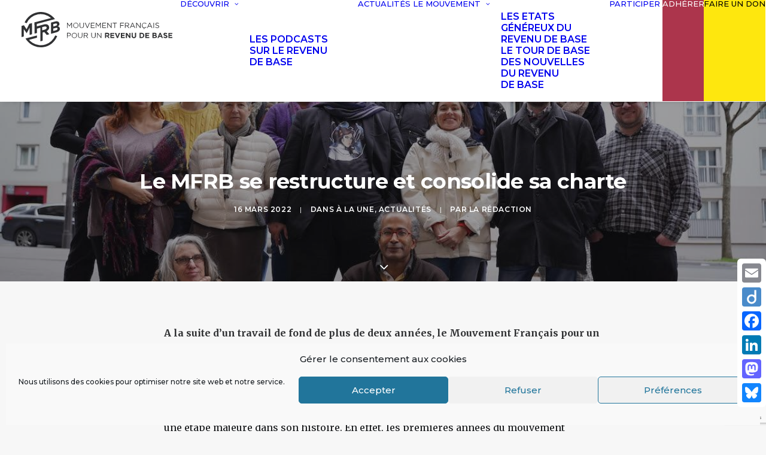

--- FILE ---
content_type: text/html; charset=UTF-8
request_url: https://www.revenudebase.info/actualites/nouvelle-structure-charte-mfrb/
body_size: 29410
content:
<!DOCTYPE html>
<html class="no-touch" lang="fr-FR" xmlns="http://www.w3.org/1999/xhtml">
<head>
<meta http-equiv="Content-Type" content="text/html; charset=UTF-8">
<meta name="viewport" content="width=device-width, initial-scale=1">
<link rel="profile" href="http://gmpg.org/xfn/11">
<link rel="pingback" href="https://www.revenudebase.info/xmlrpc.php">
<meta name='robots' content='index, follow, max-image-preview:large, max-snippet:-1, max-video-preview:-1' />

	<!-- This site is optimized with the Yoast SEO plugin v26.8 - https://yoast.com/product/yoast-seo-wordpress/ -->
	<title>Le MFRB se restructure et consolide sa charte &#8211; Mouvement Français pour un Revenu de Base</title>
	<link rel="canonical" href="https://www.revenudebase.info/actualites/nouvelle-structure-charte-mfrb/" />
	<meta property="og:locale" content="fr_FR" />
	<meta property="og:type" content="article" />
	<meta property="og:title" content="Le MFRB se restructure et consolide sa charte &#8211; Mouvement Français pour un Revenu de Base" />
	<meta property="og:description" content="A la suite d’un travail de fond de plus de deux années, le Mouvement Français pour un Revenu de Base [&hellip;]" />
	<meta property="og:url" content="https://www.revenudebase.info/actualites/nouvelle-structure-charte-mfrb/" />
	<meta property="og:site_name" content="Mouvement Français pour un Revenu de Base" />
	<meta property="article:publisher" content="https://www.facebook.com/RevenudeBase/" />
	<meta property="article:author" content="https://www.facebook.com/RevenudeBase" />
	<meta property="article:published_time" content="2022-03-16T22:34:48+00:00" />
	<meta property="article:modified_time" content="2022-03-20T16:33:09+00:00" />
	<meta property="og:image" content="https://www.revenudebase.info/wp-content/uploads/2022/03/equipe-mfrb-2022.jpg" />
	<meta property="og:image:width" content="1200" />
	<meta property="og:image:height" content="675" />
	<meta property="og:image:type" content="image/jpeg" />
	<meta name="author" content="La Rédaction" />
	<meta name="twitter:card" content="summary_large_image" />
	<meta name="twitter:creator" content="@revenudebaseFr" />
	<meta name="twitter:site" content="@revenudebaseFr" />
	<meta name="twitter:label1" content="Écrit par" />
	<meta name="twitter:data1" content="La Rédaction" />
	<meta name="twitter:label2" content="Durée de lecture estimée" />
	<meta name="twitter:data2" content="3 minutes" />
	<script type="application/ld+json" class="yoast-schema-graph">{"@context":"https://schema.org","@graph":[{"@type":"Article","@id":"https://www.revenudebase.info/actualites/nouvelle-structure-charte-mfrb/#article","isPartOf":{"@id":"https://www.revenudebase.info/actualites/nouvelle-structure-charte-mfrb/"},"author":{"name":"La Rédaction","@id":"https://www.revenudebase.info/#/schema/person/062f4295841747ad8ee754fdf021f0fe"},"headline":"Le MFRB se restructure et consolide sa charte","datePublished":"2022-03-16T22:34:48+00:00","dateModified":"2022-03-20T16:33:09+00:00","mainEntityOfPage":{"@id":"https://www.revenudebase.info/actualites/nouvelle-structure-charte-mfrb/"},"wordCount":613,"commentCount":2,"publisher":{"@id":"https://www.revenudebase.info/#organization"},"image":{"@id":"https://www.revenudebase.info/actualites/nouvelle-structure-charte-mfrb/#primaryimage"},"thumbnailUrl":"https://www.revenudebase.info/wp-content/uploads/2022/03/equipe-mfrb-2022.jpg","keywords":["Mouvement Français pour un Revenu de Base (MFRB)"],"articleSection":["À la une","Actualités"],"inLanguage":"fr-FR","potentialAction":[{"@type":"CommentAction","name":"Comment","target":["https://www.revenudebase.info/actualites/nouvelle-structure-charte-mfrb/#respond"]}]},{"@type":"WebPage","@id":"https://www.revenudebase.info/actualites/nouvelle-structure-charte-mfrb/","url":"https://www.revenudebase.info/actualites/nouvelle-structure-charte-mfrb/","name":"Le MFRB se restructure et consolide sa charte &#8211; Mouvement Français pour un Revenu de Base","isPartOf":{"@id":"https://www.revenudebase.info/#website"},"primaryImageOfPage":{"@id":"https://www.revenudebase.info/actualites/nouvelle-structure-charte-mfrb/#primaryimage"},"image":{"@id":"https://www.revenudebase.info/actualites/nouvelle-structure-charte-mfrb/#primaryimage"},"thumbnailUrl":"https://www.revenudebase.info/wp-content/uploads/2022/03/equipe-mfrb-2022.jpg","datePublished":"2022-03-16T22:34:48+00:00","dateModified":"2022-03-20T16:33:09+00:00","breadcrumb":{"@id":"https://www.revenudebase.info/actualites/nouvelle-structure-charte-mfrb/#breadcrumb"},"inLanguage":"fr-FR","potentialAction":[{"@type":"ReadAction","target":["https://www.revenudebase.info/actualites/nouvelle-structure-charte-mfrb/"]}]},{"@type":"ImageObject","inLanguage":"fr-FR","@id":"https://www.revenudebase.info/actualites/nouvelle-structure-charte-mfrb/#primaryimage","url":"https://www.revenudebase.info/wp-content/uploads/2022/03/equipe-mfrb-2022.jpg","contentUrl":"https://www.revenudebase.info/wp-content/uploads/2022/03/equipe-mfrb-2022.jpg","width":1200,"height":675},{"@type":"BreadcrumbList","@id":"https://www.revenudebase.info/actualites/nouvelle-structure-charte-mfrb/#breadcrumb","itemListElement":[{"@type":"ListItem","position":1,"name":"Accueil","item":"https://www.revenudebase.info/"},{"@type":"ListItem","position":2,"name":"Le MFRB se restructure et consolide sa charte"}]},{"@type":"WebSite","@id":"https://www.revenudebase.info/#website","url":"https://www.revenudebase.info/","name":"Mouvement Français pour un Revenu de Base","description":"","publisher":{"@id":"https://www.revenudebase.info/#organization"},"potentialAction":[{"@type":"SearchAction","target":{"@type":"EntryPoint","urlTemplate":"https://www.revenudebase.info/?s={search_term_string}"},"query-input":{"@type":"PropertyValueSpecification","valueRequired":true,"valueName":"search_term_string"}}],"inLanguage":"fr-FR"},{"@type":"Organization","@id":"https://www.revenudebase.info/#organization","name":"MFRB - Mouvement Français pour un Revenu de Base","url":"https://www.revenudebase.info/","logo":{"@type":"ImageObject","inLanguage":"fr-FR","@id":"https://www.revenudebase.info/#/schema/logo/image/","url":"https://www.revenudebase.info/wp-content/uploads/2016/10/logo_mfrb_noir_big.png","contentUrl":"https://www.revenudebase.info/wp-content/uploads/2016/10/logo_mfrb_noir_big.png","width":1400,"height":1603,"caption":"MFRB - Mouvement Français pour un Revenu de Base"},"image":{"@id":"https://www.revenudebase.info/#/schema/logo/image/"},"sameAs":["https://www.facebook.com/RevenudeBase/","https://x.com/revenudebaseFr","https://www.linkedin.com/company/mouvement-français-pour-un-revenu-de-base","https://www.youtube.com/user/RevenudeBaseFR"]},{"@type":"Person","@id":"https://www.revenudebase.info/#/schema/person/062f4295841747ad8ee754fdf021f0fe","name":"La Rédaction","image":{"@type":"ImageObject","inLanguage":"fr-FR","@id":"https://www.revenudebase.info/#/schema/person/image/","url":"https://secure.gravatar.com/avatar/0d54bb35831cdce2a93b23655d7dde87339717c2a1386155ba81411a5efe5866?s=96&d=mm&r=g","contentUrl":"https://secure.gravatar.com/avatar/0d54bb35831cdce2a93b23655d7dde87339717c2a1386155ba81411a5efe5866?s=96&d=mm&r=g","caption":"La Rédaction"},"description":"L'équipe de rédaction collective du MFRB","sameAs":["https://www.revenudebase.info/credits-mentions-legales/","https://www.facebook.com/RevenudeBase"],"url":"https://www.revenudebase.info/author/redaction/"}]}</script>
	<!-- / Yoast SEO plugin. -->


<link rel='dns-prefetch' href='//static.addtoany.com' />
<link rel='dns-prefetch' href='//maps.googleapis.com' />
<link rel='dns-prefetch' href='//meet.jit.si' />
<link rel='dns-prefetch' href='//fonts.googleapis.com' />
<link rel="alternate" type="application/rss+xml" title="Mouvement Français pour un Revenu de Base &raquo; Flux" href="https://www.revenudebase.info/feed/" />
<link rel="alternate" type="application/rss+xml" title="Mouvement Français pour un Revenu de Base &raquo; Flux des commentaires" href="https://www.revenudebase.info/comments/feed/" />
<link rel="alternate" type="application/rss+xml" title="Mouvement Français pour un Revenu de Base &raquo; Le MFRB se restructure et consolide sa charte Flux des commentaires" href="https://www.revenudebase.info/actualites/nouvelle-structure-charte-mfrb/feed/" />
<link rel="alternate" title="oEmbed (JSON)" type="application/json+oembed" href="https://www.revenudebase.info/wp-json/oembed/1.0/embed?url=https%3A%2F%2Fwww.revenudebase.info%2Factualites%2Fnouvelle-structure-charte-mfrb%2F" />
<link rel="alternate" title="oEmbed (XML)" type="text/xml+oembed" href="https://www.revenudebase.info/wp-json/oembed/1.0/embed?url=https%3A%2F%2Fwww.revenudebase.info%2Factualites%2Fnouvelle-structure-charte-mfrb%2F&#038;format=xml" />
<style id='wp-img-auto-sizes-contain-inline-css' type='text/css'>
img:is([sizes=auto i],[sizes^="auto," i]){contain-intrinsic-size:3000px 1500px}
/*# sourceURL=wp-img-auto-sizes-contain-inline-css */
</style>
<link rel='stylesheet' id='sbi_styles-css' href='https://www.revenudebase.info/wp-content/plugins/instagram-feed/css/sbi-styles.min.css?ver=6.10.0' type='text/css' media='all' />
<style id='wp-block-library-inline-css' type='text/css'>
:root{--wp-block-synced-color:#7a00df;--wp-block-synced-color--rgb:122,0,223;--wp-bound-block-color:var(--wp-block-synced-color);--wp-editor-canvas-background:#ddd;--wp-admin-theme-color:#007cba;--wp-admin-theme-color--rgb:0,124,186;--wp-admin-theme-color-darker-10:#006ba1;--wp-admin-theme-color-darker-10--rgb:0,107,160.5;--wp-admin-theme-color-darker-20:#005a87;--wp-admin-theme-color-darker-20--rgb:0,90,135;--wp-admin-border-width-focus:2px}@media (min-resolution:192dpi){:root{--wp-admin-border-width-focus:1.5px}}.wp-element-button{cursor:pointer}:root .has-very-light-gray-background-color{background-color:#eee}:root .has-very-dark-gray-background-color{background-color:#313131}:root .has-very-light-gray-color{color:#eee}:root .has-very-dark-gray-color{color:#313131}:root .has-vivid-green-cyan-to-vivid-cyan-blue-gradient-background{background:linear-gradient(135deg,#00d084,#0693e3)}:root .has-purple-crush-gradient-background{background:linear-gradient(135deg,#34e2e4,#4721fb 50%,#ab1dfe)}:root .has-hazy-dawn-gradient-background{background:linear-gradient(135deg,#faaca8,#dad0ec)}:root .has-subdued-olive-gradient-background{background:linear-gradient(135deg,#fafae1,#67a671)}:root .has-atomic-cream-gradient-background{background:linear-gradient(135deg,#fdd79a,#004a59)}:root .has-nightshade-gradient-background{background:linear-gradient(135deg,#330968,#31cdcf)}:root .has-midnight-gradient-background{background:linear-gradient(135deg,#020381,#2874fc)}:root{--wp--preset--font-size--normal:16px;--wp--preset--font-size--huge:42px}.has-regular-font-size{font-size:1em}.has-larger-font-size{font-size:2.625em}.has-normal-font-size{font-size:var(--wp--preset--font-size--normal)}.has-huge-font-size{font-size:var(--wp--preset--font-size--huge)}.has-text-align-center{text-align:center}.has-text-align-left{text-align:left}.has-text-align-right{text-align:right}.has-fit-text{white-space:nowrap!important}#end-resizable-editor-section{display:none}.aligncenter{clear:both}.items-justified-left{justify-content:flex-start}.items-justified-center{justify-content:center}.items-justified-right{justify-content:flex-end}.items-justified-space-between{justify-content:space-between}.screen-reader-text{border:0;clip-path:inset(50%);height:1px;margin:-1px;overflow:hidden;padding:0;position:absolute;width:1px;word-wrap:normal!important}.screen-reader-text:focus{background-color:#ddd;clip-path:none;color:#444;display:block;font-size:1em;height:auto;left:5px;line-height:normal;padding:15px 23px 14px;text-decoration:none;top:5px;width:auto;z-index:100000}html :where(.has-border-color){border-style:solid}html :where([style*=border-top-color]){border-top-style:solid}html :where([style*=border-right-color]){border-right-style:solid}html :where([style*=border-bottom-color]){border-bottom-style:solid}html :where([style*=border-left-color]){border-left-style:solid}html :where([style*=border-width]){border-style:solid}html :where([style*=border-top-width]){border-top-style:solid}html :where([style*=border-right-width]){border-right-style:solid}html :where([style*=border-bottom-width]){border-bottom-style:solid}html :where([style*=border-left-width]){border-left-style:solid}html :where(img[class*=wp-image-]){height:auto;max-width:100%}:where(figure){margin:0 0 1em}html :where(.is-position-sticky){--wp-admin--admin-bar--position-offset:var(--wp-admin--admin-bar--height,0px)}@media screen and (max-width:600px){html :where(.is-position-sticky){--wp-admin--admin-bar--position-offset:0px}}

/*# sourceURL=wp-block-library-inline-css */
</style><style id='global-styles-inline-css' type='text/css'>
:root{--wp--preset--aspect-ratio--square: 1;--wp--preset--aspect-ratio--4-3: 4/3;--wp--preset--aspect-ratio--3-4: 3/4;--wp--preset--aspect-ratio--3-2: 3/2;--wp--preset--aspect-ratio--2-3: 2/3;--wp--preset--aspect-ratio--16-9: 16/9;--wp--preset--aspect-ratio--9-16: 9/16;--wp--preset--color--black: #000000;--wp--preset--color--cyan-bluish-gray: #abb8c3;--wp--preset--color--white: #ffffff;--wp--preset--color--pale-pink: #f78da7;--wp--preset--color--vivid-red: #cf2e2e;--wp--preset--color--luminous-vivid-orange: #ff6900;--wp--preset--color--luminous-vivid-amber: #fcb900;--wp--preset--color--light-green-cyan: #7bdcb5;--wp--preset--color--vivid-green-cyan: #00d084;--wp--preset--color--pale-cyan-blue: #8ed1fc;--wp--preset--color--vivid-cyan-blue: #0693e3;--wp--preset--color--vivid-purple: #9b51e0;--wp--preset--gradient--vivid-cyan-blue-to-vivid-purple: linear-gradient(135deg,rgb(6,147,227) 0%,rgb(155,81,224) 100%);--wp--preset--gradient--light-green-cyan-to-vivid-green-cyan: linear-gradient(135deg,rgb(122,220,180) 0%,rgb(0,208,130) 100%);--wp--preset--gradient--luminous-vivid-amber-to-luminous-vivid-orange: linear-gradient(135deg,rgb(252,185,0) 0%,rgb(255,105,0) 100%);--wp--preset--gradient--luminous-vivid-orange-to-vivid-red: linear-gradient(135deg,rgb(255,105,0) 0%,rgb(207,46,46) 100%);--wp--preset--gradient--very-light-gray-to-cyan-bluish-gray: linear-gradient(135deg,rgb(238,238,238) 0%,rgb(169,184,195) 100%);--wp--preset--gradient--cool-to-warm-spectrum: linear-gradient(135deg,rgb(74,234,220) 0%,rgb(151,120,209) 20%,rgb(207,42,186) 40%,rgb(238,44,130) 60%,rgb(251,105,98) 80%,rgb(254,248,76) 100%);--wp--preset--gradient--blush-light-purple: linear-gradient(135deg,rgb(255,206,236) 0%,rgb(152,150,240) 100%);--wp--preset--gradient--blush-bordeaux: linear-gradient(135deg,rgb(254,205,165) 0%,rgb(254,45,45) 50%,rgb(107,0,62) 100%);--wp--preset--gradient--luminous-dusk: linear-gradient(135deg,rgb(255,203,112) 0%,rgb(199,81,192) 50%,rgb(65,88,208) 100%);--wp--preset--gradient--pale-ocean: linear-gradient(135deg,rgb(255,245,203) 0%,rgb(182,227,212) 50%,rgb(51,167,181) 100%);--wp--preset--gradient--electric-grass: linear-gradient(135deg,rgb(202,248,128) 0%,rgb(113,206,126) 100%);--wp--preset--gradient--midnight: linear-gradient(135deg,rgb(2,3,129) 0%,rgb(40,116,252) 100%);--wp--preset--font-size--small: 13px;--wp--preset--font-size--medium: 20px;--wp--preset--font-size--large: 36px;--wp--preset--font-size--x-large: 42px;--wp--preset--spacing--20: 0.44rem;--wp--preset--spacing--30: 0.67rem;--wp--preset--spacing--40: 1rem;--wp--preset--spacing--50: 1.5rem;--wp--preset--spacing--60: 2.25rem;--wp--preset--spacing--70: 3.38rem;--wp--preset--spacing--80: 5.06rem;--wp--preset--shadow--natural: 6px 6px 9px rgba(0, 0, 0, 0.2);--wp--preset--shadow--deep: 12px 12px 50px rgba(0, 0, 0, 0.4);--wp--preset--shadow--sharp: 6px 6px 0px rgba(0, 0, 0, 0.2);--wp--preset--shadow--outlined: 6px 6px 0px -3px rgb(255, 255, 255), 6px 6px rgb(0, 0, 0);--wp--preset--shadow--crisp: 6px 6px 0px rgb(0, 0, 0);}:where(.is-layout-flex){gap: 0.5em;}:where(.is-layout-grid){gap: 0.5em;}body .is-layout-flex{display: flex;}.is-layout-flex{flex-wrap: wrap;align-items: center;}.is-layout-flex > :is(*, div){margin: 0;}body .is-layout-grid{display: grid;}.is-layout-grid > :is(*, div){margin: 0;}:where(.wp-block-columns.is-layout-flex){gap: 2em;}:where(.wp-block-columns.is-layout-grid){gap: 2em;}:where(.wp-block-post-template.is-layout-flex){gap: 1.25em;}:where(.wp-block-post-template.is-layout-grid){gap: 1.25em;}.has-black-color{color: var(--wp--preset--color--black) !important;}.has-cyan-bluish-gray-color{color: var(--wp--preset--color--cyan-bluish-gray) !important;}.has-white-color{color: var(--wp--preset--color--white) !important;}.has-pale-pink-color{color: var(--wp--preset--color--pale-pink) !important;}.has-vivid-red-color{color: var(--wp--preset--color--vivid-red) !important;}.has-luminous-vivid-orange-color{color: var(--wp--preset--color--luminous-vivid-orange) !important;}.has-luminous-vivid-amber-color{color: var(--wp--preset--color--luminous-vivid-amber) !important;}.has-light-green-cyan-color{color: var(--wp--preset--color--light-green-cyan) !important;}.has-vivid-green-cyan-color{color: var(--wp--preset--color--vivid-green-cyan) !important;}.has-pale-cyan-blue-color{color: var(--wp--preset--color--pale-cyan-blue) !important;}.has-vivid-cyan-blue-color{color: var(--wp--preset--color--vivid-cyan-blue) !important;}.has-vivid-purple-color{color: var(--wp--preset--color--vivid-purple) !important;}.has-black-background-color{background-color: var(--wp--preset--color--black) !important;}.has-cyan-bluish-gray-background-color{background-color: var(--wp--preset--color--cyan-bluish-gray) !important;}.has-white-background-color{background-color: var(--wp--preset--color--white) !important;}.has-pale-pink-background-color{background-color: var(--wp--preset--color--pale-pink) !important;}.has-vivid-red-background-color{background-color: var(--wp--preset--color--vivid-red) !important;}.has-luminous-vivid-orange-background-color{background-color: var(--wp--preset--color--luminous-vivid-orange) !important;}.has-luminous-vivid-amber-background-color{background-color: var(--wp--preset--color--luminous-vivid-amber) !important;}.has-light-green-cyan-background-color{background-color: var(--wp--preset--color--light-green-cyan) !important;}.has-vivid-green-cyan-background-color{background-color: var(--wp--preset--color--vivid-green-cyan) !important;}.has-pale-cyan-blue-background-color{background-color: var(--wp--preset--color--pale-cyan-blue) !important;}.has-vivid-cyan-blue-background-color{background-color: var(--wp--preset--color--vivid-cyan-blue) !important;}.has-vivid-purple-background-color{background-color: var(--wp--preset--color--vivid-purple) !important;}.has-black-border-color{border-color: var(--wp--preset--color--black) !important;}.has-cyan-bluish-gray-border-color{border-color: var(--wp--preset--color--cyan-bluish-gray) !important;}.has-white-border-color{border-color: var(--wp--preset--color--white) !important;}.has-pale-pink-border-color{border-color: var(--wp--preset--color--pale-pink) !important;}.has-vivid-red-border-color{border-color: var(--wp--preset--color--vivid-red) !important;}.has-luminous-vivid-orange-border-color{border-color: var(--wp--preset--color--luminous-vivid-orange) !important;}.has-luminous-vivid-amber-border-color{border-color: var(--wp--preset--color--luminous-vivid-amber) !important;}.has-light-green-cyan-border-color{border-color: var(--wp--preset--color--light-green-cyan) !important;}.has-vivid-green-cyan-border-color{border-color: var(--wp--preset--color--vivid-green-cyan) !important;}.has-pale-cyan-blue-border-color{border-color: var(--wp--preset--color--pale-cyan-blue) !important;}.has-vivid-cyan-blue-border-color{border-color: var(--wp--preset--color--vivid-cyan-blue) !important;}.has-vivid-purple-border-color{border-color: var(--wp--preset--color--vivid-purple) !important;}.has-vivid-cyan-blue-to-vivid-purple-gradient-background{background: var(--wp--preset--gradient--vivid-cyan-blue-to-vivid-purple) !important;}.has-light-green-cyan-to-vivid-green-cyan-gradient-background{background: var(--wp--preset--gradient--light-green-cyan-to-vivid-green-cyan) !important;}.has-luminous-vivid-amber-to-luminous-vivid-orange-gradient-background{background: var(--wp--preset--gradient--luminous-vivid-amber-to-luminous-vivid-orange) !important;}.has-luminous-vivid-orange-to-vivid-red-gradient-background{background: var(--wp--preset--gradient--luminous-vivid-orange-to-vivid-red) !important;}.has-very-light-gray-to-cyan-bluish-gray-gradient-background{background: var(--wp--preset--gradient--very-light-gray-to-cyan-bluish-gray) !important;}.has-cool-to-warm-spectrum-gradient-background{background: var(--wp--preset--gradient--cool-to-warm-spectrum) !important;}.has-blush-light-purple-gradient-background{background: var(--wp--preset--gradient--blush-light-purple) !important;}.has-blush-bordeaux-gradient-background{background: var(--wp--preset--gradient--blush-bordeaux) !important;}.has-luminous-dusk-gradient-background{background: var(--wp--preset--gradient--luminous-dusk) !important;}.has-pale-ocean-gradient-background{background: var(--wp--preset--gradient--pale-ocean) !important;}.has-electric-grass-gradient-background{background: var(--wp--preset--gradient--electric-grass) !important;}.has-midnight-gradient-background{background: var(--wp--preset--gradient--midnight) !important;}.has-small-font-size{font-size: var(--wp--preset--font-size--small) !important;}.has-medium-font-size{font-size: var(--wp--preset--font-size--medium) !important;}.has-large-font-size{font-size: var(--wp--preset--font-size--large) !important;}.has-x-large-font-size{font-size: var(--wp--preset--font-size--x-large) !important;}
/*# sourceURL=global-styles-inline-css */
</style>

<style id='classic-theme-styles-inline-css' type='text/css'>
/*! This file is auto-generated */
.wp-block-button__link{color:#fff;background-color:#32373c;border-radius:9999px;box-shadow:none;text-decoration:none;padding:calc(.667em + 2px) calc(1.333em + 2px);font-size:1.125em}.wp-block-file__button{background:#32373c;color:#fff;text-decoration:none}
/*# sourceURL=/wp-includes/css/classic-themes.min.css */
</style>
<link rel='stylesheet' id='contact-form-7-css' href='https://www.revenudebase.info/wp-content/plugins/contact-form-7/includes/css/styles.css?ver=6.1.4' type='text/css' media='all' />
<link rel='stylesheet' id='ctf_styles-css' href='https://www.revenudebase.info/wp-content/plugins/custom-twitter-feeds/css/ctf-styles.min.css?ver=2.3.1' type='text/css' media='all' />
<link rel='stylesheet' id='hello-asso-css' href='https://www.revenudebase.info/wp-content/plugins/helloasso/public/css/hello-asso-public.css?ver=1.1.24' type='text/css' media='all' />
<link rel='stylesheet' id='uncodefont-google-css' href='//fonts.googleapis.com/css?family=Poppins%3A300%2Cregular%2C500%2C600%2C700%7CHind%3A300%2Cregular%2C500%2C600%2C700%7CMontserrat%3A100%2C100italic%2C200%2C200italic%2C300%2C300italic%2Cregular%2Citalic%2C500%2C500italic%2C600%2C600italic%2C700%2C700italic%2C800%2C800italic%2C900%2C900italic%7CMerriweather%3A300%2C300italic%2Cregular%2Citalic%2C700%2C700italic%2C900%2C900italic%7CRoboto+Condensed%3A300%2C300italic%2Cregular%2Citalic%2C700%2C700italic&#038;subset=devanagari%2Clatin-ext%2Clatin%2Cvietnamese%2Ccyrillic-ext%2Ccyrillic%2Cgreek%2Cgreek-ext&#038;ver=2.11' type='text/css' media='all' />
<link rel='stylesheet' id='cff-css' href='https://www.revenudebase.info/wp-content/plugins/custom-facebook-feed/assets/css/cff-style.min.css?ver=4.3.4' type='text/css' media='all' />
<link rel='stylesheet' id='sb-font-awesome-css' href='https://www.revenudebase.info/wp-content/plugins/custom-facebook-feed/assets/css/font-awesome.min.css?ver=4.7.0' type='text/css' media='all' />
<link rel='stylesheet' id='cmplz-general-css' href='https://www.revenudebase.info/wp-content/plugins/complianz-gdpr/assets/css/cookieblocker.min.css?ver=1766006268' type='text/css' media='all' />
<link rel='stylesheet' id='uncode-style-css' href='https://www.revenudebase.info/wp-content/themes/uncode/library/css/style.css?ver=201610054' type='text/css' media='all' />
<style id='uncode-style-inline-css' type='text/css'>

@media (max-width: 959px) { .navbar-brand > * { height: 50px !important;}}
@media (min-width: 960px) {
		.limit-width { max-width: 100%; margin: auto;}
		.menu-container:not(.grid-filters) .menu-horizontal ul.menu-smart .megamenu-block-wrapper > .vc_row[data-parent="true"].limit-width:not(.row-parent-limit) { max-width: calc(100% - 72px); }
		}
.menu-primary ul.menu-smart > li > a, .menu-primary ul.menu-smart li.dropdown > a, .menu-primary ul.menu-smart li.mega-menu > a, .vmenu-container ul.menu-smart > li > a, .vmenu-container ul.menu-smart li.dropdown > a { text-transform: uppercase; }
.menu-primary ul.menu-smart ul a, .vmenu-container ul.menu-smart ul a { text-transform: uppercase; }
#changer-back-color { transition: background-color 1000ms cubic-bezier(0.25, 1, 0.5, 1) !important; } #changer-back-color > div { transition: opacity 1000ms cubic-bezier(0.25, 1, 0.5, 1) !important; } body.bg-changer-init.disable-hover .main-wrapper .style-light,  body.bg-changer-init.disable-hover .main-wrapper .style-light h1,  body.bg-changer-init.disable-hover .main-wrapper .style-light h2, body.bg-changer-init.disable-hover .main-wrapper .style-light h3, body.bg-changer-init.disable-hover .main-wrapper .style-light h4, body.bg-changer-init.disable-hover .main-wrapper .style-light h5, body.bg-changer-init.disable-hover .main-wrapper .style-light h6, body.bg-changer-init.disable-hover .main-wrapper .style-light a, body.bg-changer-init.disable-hover .main-wrapper .style-dark, body.bg-changer-init.disable-hover .main-wrapper .style-dark h1, body.bg-changer-init.disable-hover .main-wrapper .style-dark h2, body.bg-changer-init.disable-hover .main-wrapper .style-dark h3, body.bg-changer-init.disable-hover .main-wrapper .style-dark h4, body.bg-changer-init.disable-hover .main-wrapper .style-dark h5, body.bg-changer-init.disable-hover .main-wrapper .style-dark h6, body.bg-changer-init.disable-hover .main-wrapper .style-dark a { transition: color 1000ms cubic-bezier(0.25, 1, 0.5, 1) !important; }
/*# sourceURL=uncode-style-inline-css */
</style>
<link rel='stylesheet' id='uncode-custom-style-css' href='https://www.revenudebase.info/wp-content/themes/uncode/library/css/style-custom.css?ver=2.11.1' type='text/css' media='all' />
<style id='uncode-custom-style-inline-css' type='text/css'>
.recit {font-family:Merriweather;}h1.header-title.h1{font-size:56px; letter-spacing:-0.05em;font-weight:800;}.single-post p {font-family:Merriweather;}.single-post p.logged-in-as {font-family:Montserrat;}.site-footer p {font-family:Montserrat;}form#sib_signup_form_2 input[type="text"] {color:black;}@media all{.featherlight{display:none;position:fixed;top:0;right:0;bottom:0;left:0;z-index:2147483647;text-align:center;white-space:nowrap;cursor:pointer;background:#333;background:rgba(0,0,0,0)}.featherlight:last-of-type{background:rgba(0,0,0,.8)}.featherlight:before{content:'';display:inline-block;height:100%;vertical-align:middle}.featherlight .featherlight-content{position:relative;text-align:left;vertical-align:middle;display:inline-block;overflow:auto;padding:25px 25px 0;border-bottom:25px solid transparent;margin-left:5%;margin-right:5%;max-height:95%;background:#fff;cursor:auto;white-space:normal}.featherlight .featherlight-inner{display:block}.featherlight .featherlight-close-icon{position:absolute;z-index:9999;top:0;right:0;line-height:25px;width:25px;cursor:pointer;text-align:center;font-family:Arial,sans-serif;background:#fff;background:rgba(255,255,255,.3);color:#000;border:0;padding:0}.featherlight .featherlight-close-icon::-moz-focus-inner{border:0;padding:0}.featherlight .featherlight-image{width:100%}.featherlight-iframe .featherlight-content{border-bottom:0;padding:0;-webkit-overflow-scrolling:touch;overflow-y:scroll}.featherlight iframe{border:0}.featherlight *{-webkit-box-sizing:border-box;-moz-box-sizing:border-box;box-sizing:border-box}}@media only screen and (max-width:1024px){.featherlight .featherlight-content{margin-left:0;margin-right:0;max-height:98%;padding:10px 10px 0;border-bottom:10px solid transparent}} .featherlight-iframe .featherlight-content {overflow-y:hidden;} .post-body .style-light a:hover span.evo_start {color:none;}.goomap {position:relative; padding-bottom:75%; height:0; overflow:hidden;}.goomap iframe {position:absolute; top:0; left:0; width:100% !important; height:100% !important; }#ctf .ctf-item {padding:10px 5px;}.main-container .row-container .row-parent .column_child.single-internal-gutter .uncont > :not(:first-child){margin-top:12px;}.main-container .row-container .row-parent .single-internal-gutter .uncont > * {margin-top:20px;}.mt10{margin-top:-20px;}.btn.white:not(.btn-hover-nobg):not(.icon-animated):hover, .btn.white:not(.btn-hover-nobg):not(.icon-animated):focus, .btn.white:active {background-color:#fff !important;}.ombre {box-shadow:0 4px 10px -2px rgba(0, 0, 0, 0.4);}h3 {line-height:32px;}.menu-smart .btn:hover {background:#0279af !important;}.menu-smart .btn {background:#ac354c;padding:12px 20px 12px 20px !important;border-width:5px;}.menu-smart > li > a > div > div > div.btn, .uncode-cart .buttons a {color:white;}@media (max-width:568px) {.main-container .row-container .single-h-padding {padding-left:10px!important;padding-right:10px!important;}.fontsize-919582 {font-size:22px;}}.triple-block-padding {padding:30px;}h4 {line-height:1.6;}.btn {padding:12px 20px 12px 20px !important;}.header-wrapper .header-bg-wrapper + div, .header-wrapper .header-bg-wrapper:only-child {min-height:170px;}.col-lg-0 {padding:20px 36px 20px 36px;}.headings .h3-link { display:none; }.style-light a {color:#ac354c;}.tmb-light.tmb-bordered.tmb-no-bg.tmb-media-first.tmb > .t-inside .t-entry-visual {border:none;}h2, .h2 {margin:37px 0 0;}.cn-button.wp-default {background:#3b86c8;}#white {color:white;}span.countdown.h3.font-weight-600.counter-init {color:white; text-align:center;}div.uncode-wrapper.uncode-countdown.white {color:white; text-align:center;}table td {font-weight:300;padding:20px;}.center {margin-left:auto;margin-right:auto;display:block;width:250px;}.float {float:left; margin-right:15px;}.titreaccord .panel-title > a span {font-size:18px;letter-spacing:0.05em !important;}.submenu-dark .menu-smart li ul li {font-weight:600;}
/*# sourceURL=uncode-custom-style-inline-css */
</style>
<link rel='stylesheet' id='child-style-css' href='https://www.revenudebase.info/wp-content/themes/mfrb/style.css?ver=201610054' type='text/css' media='all' />
<link rel='stylesheet' id='uncode-gutenberg-frontend-css' href='https://www.revenudebase.info/wp-content/themes/uncode/core/inc/compatibility/gutenberg/assets/css/uncode-gutenberg-frontend.css?ver=1.0.0' type='text/css' media='all' />
<link rel='stylesheet' id='evcal_google_fonts-css' href='https://fonts.googleapis.com/css?family=Noto+Sans%3A400%2C400italic%2C700%7CPoppins%3A700%2C800%2C900&#038;subset=latin%2Clatin-ext&#038;ver=5.0.6' type='text/css' media='all' />
<link rel='stylesheet' id='evcal_cal_default-css' href='//www.revenudebase.info/wp-content/plugins/eventON/assets/css/eventon_styles.css?ver=5.0.6' type='text/css' media='all' />
<link rel='stylesheet' id='evo_font_icons-css' href='//www.revenudebase.info/wp-content/plugins/eventON/assets/fonts/all.css?ver=5.0.6' type='text/css' media='all' />
<link rel='stylesheet' id='eventon_dynamic_styles-css' href='//www.revenudebase.info/wp-content/plugins/eventON/assets/css/eventon_dynamic_styles.css?ver=5.0.6' type='text/css' media='all' />
<link rel='stylesheet' id='lazyload-video-css-css' href='https://www.revenudebase.info/wp-content/plugins/lazy-load-for-videos/public/css/lazyload-shared.css?ver=2.18.9' type='text/css' media='all' />
<style id='lazyload-video-css-inline-css' type='text/css'>
.entry-content a.lazy-load-youtube, a.lazy-load-youtube, .lazy-load-vimeo{ background-size: cover; }.titletext.youtube { display: none; }.lazy-load-div:before { content: "\25B6"; text-shadow: 0px 0px 60px rgba(0,0,0,0.8); }
/*# sourceURL=lazyload-video-css-inline-css */
</style>
<style id='wp-typography-custom-inline-css' type='text/css'>
sup, sub{font-size: 75%;line-height: 100%}sup{vertical-align: 60%}sub{vertical-align: -10%}.amp{font-family: Baskerville, "Goudy Old Style", Palatino, "Book Antiqua", "Warnock Pro", serif;font-size: 1.1em;font-style: italic;font-weight: normal;line-height: 1em}.caps{font-size: 90%}.dquo{margin-left: -0.4em}.quo{margin-left: -0.2em}.pull-single{margin-left: -0.15em}.push-single{margin-right: 0.15em}.pull-double{margin-left: -0.38em}.push-double{margin-right: 0.38em}
/*# sourceURL=wp-typography-custom-inline-css */
</style>
<style id='wp-typography-safari-font-workaround-inline-css' type='text/css'>
body {-webkit-font-feature-settings: "liga";font-feature-settings: "liga";-ms-font-feature-settings: normal;}
/*# sourceURL=wp-typography-safari-font-workaround-inline-css */
</style>
<link rel='stylesheet' id='uncode-icons-css' href='https://www.revenudebase.info/wp-content/themes/uncode/library/css/uncode-icons.css?ver=2.11.1' type='text/css' media='all' />
<link rel='stylesheet' id='addtoany-css' href='https://www.revenudebase.info/wp-content/plugins/add-to-any/addtoany.min.css?ver=1.16' type='text/css' media='all' />
<style id='addtoany-inline-css' type='text/css'>
@media screen and (max-width:680px){
.a2a_floating_style.a2a_vertical_style{display:none;}
}
@media screen and (min-width:681px){
.a2a_floating_style.a2a_default_style{display:none;}
}
.addtoany_content { text-align:center; }
.main-container .row-container .double-bottom-padding {
    padding-bottom: 10px;
}
.a2a_floating_style.a2a_vertical_style{top:60%!important;}
/*# sourceURL=addtoany-inline-css */
</style>
<link rel='stylesheet' id='sib-front-css-css' href='https://www.revenudebase.info/wp-content/plugins/mailin/css/mailin-front.css?ver=6.9' type='text/css' media='all' />
<script type="text/javascript" src="https://www.revenudebase.info/wp-includes/js/jquery/jquery.min.js?ver=3.7.1" id="jquery-core-js"></script>
<script type="text/javascript" src="https://www.revenudebase.info/wp-includes/js/jquery/jquery-migrate.min.js?ver=3.4.1" id="jquery-migrate-js"></script>
<script type="text/javascript" id="addtoany-core-js-before">
/* <![CDATA[ */
window.a2a_config=window.a2a_config||{};a2a_config.callbacks=[];a2a_config.overlays=[];a2a_config.templates={};a2a_localize = {
	Share: "Partager",
	Save: "Enregistrer",
	Subscribe: "S'abonner",
	Email: "E-mail",
	Bookmark: "Marque-page",
	ShowAll: "Montrer tout",
	ShowLess: "Montrer moins",
	FindServices: "Trouver des service(s)",
	FindAnyServiceToAddTo: "Trouver instantan&eacute;ment des services &agrave; ajouter &agrave;",
	PoweredBy: "Propuls&eacute; par",
	ShareViaEmail: "Partager par e-mail",
	SubscribeViaEmail: "S’abonner par e-mail",
	BookmarkInYourBrowser: "Ajouter un signet dans votre navigateur",
	BookmarkInstructions: "Appuyez sur Ctrl+D ou \u2318+D pour mettre cette page en signet",
	AddToYourFavorites: "Ajouter &agrave; vos favoris",
	SendFromWebOrProgram: "Envoyer depuis n’importe quelle adresse e-mail ou logiciel e-mail",
	EmailProgram: "Programme d’e-mail",
	More: "Plus&#8230;",
	ThanksForSharing: "Merci de partager !",
	ThanksForFollowing: "Merci de nous suivre !"
};


//# sourceURL=addtoany-core-js-before
/* ]]> */
</script>
<script type="text/javascript" defer src="https://static.addtoany.com/menu/page.js" id="addtoany-core-js"></script>
<script type="text/javascript" defer src="https://www.revenudebase.info/wp-content/plugins/add-to-any/addtoany.min.js?ver=1.1" id="addtoany-jquery-js"></script>
<script type="text/javascript" src="https://www.revenudebase.info/wp-content/plugins/helloasso/public/js/hello-asso-public.js?ver=1.1.24" id="hello-asso-js"></script>
<script type="text/javascript" id="evo-inlinescripts-header-js-after">
/* <![CDATA[ */
jQuery(document).ready(function($){});
//# sourceURL=evo-inlinescripts-header-js-after
/* ]]> */
</script>
<script type="text/javascript" id="uncode-init-js-extra">
/* <![CDATA[ */
var SiteParameters = {"days":"jours","hours":"heures","minutes":"minutes","seconds":"secondes","constant_scroll":"on","scroll_speed":"2","parallax_factor":"0.25","loading":"Chargement...","slide_name":"slide","slide_footer":"footer","ajax_url":"https://www.revenudebase.info/wp-admin/admin-ajax.php","nonce_adaptive_images":"643f16410f","nonce_srcset_async":"eead831fc8","enable_debug":"","block_mobile_videos":"","is_frontend_editor":"","main_width":["100","%"],"mobile_parallax_allowed":"","listen_for_screen_update":"1","wireframes_plugin_active":"1","sticky_elements":"off","resize_quality":"75","register_metadata":"","bg_changer_time":"1000","update_wc_fragments":"1","optimize_shortpixel_image":"","menu_mobile_offcanvas_gap":"45","custom_cursor_selector":"[href], .trigger-overlay, .owl-next, .owl-prev, .owl-dot, input[type=\"submit\"], input[type=\"checkbox\"], button[type=\"submit\"], a[class^=\"ilightbox\"], .ilightbox-thumbnail, .ilightbox-prev, .ilightbox-next, .overlay-close, .unmodal-close, .qty-inset \u003E span, .share-button li, .uncode-post-titles .tmb.tmb-click-area, .btn-link, .tmb-click-row .t-inside, .lg-outer button, .lg-thumb img, a[data-lbox], .uncode-close-offcanvas-overlay, .uncode-nav-next, .uncode-nav-prev, .uncode-nav-index, .unmenu-title","mobile_parallax_animation":"","lbox_enhanced":"","native_media_player":"1","vimeoPlayerParams":"?autoplay=0","ajax_filter_key_search":"key","ajax_filter_key_unfilter":"unfilter","index_pagination_disable_scroll":"","index_pagination_scroll_to":"","uncode_wc_popup_cart_qty":"","disable_hover_hack":"","uncode_nocookie":"","menuHideOnClick":"1","menuShowOnClick":"","smoothScroll":"off","smoothScrollDisableHover":"","smoothScrollQuery":"960","uncode_force_onepage_dots":"","uncode_smooth_scroll_safe":"","uncode_lb_add_galleries":", .gallery","uncode_lb_add_items":", .gallery .gallery-item a","uncode_prev_label":"Previous","uncode_next_label":"Suivant","uncode_slide_label":"Slide","uncode_share_label":"Share on %","uncode_has_ligatures":"","uncode_is_accessible":"","uncode_carousel_itemSelector":"*:not(.hidden)","uncode_limit_width":"100%"};
//# sourceURL=uncode-init-js-extra
/* ]]> */
</script>
<script type="text/javascript" src="https://www.revenudebase.info/wp-content/themes/uncode/library/js/init.min.js?ver=2.11.1" id="uncode-init-js"></script>
<script type="text/javascript" id="sib-front-js-js-extra">
/* <![CDATA[ */
var sibErrMsg = {"invalidMail":"Veuillez entrer une adresse e-mail valide.","requiredField":"Veuillez compl\u00e9ter les champs obligatoires.","invalidDateFormat":"Veuillez entrer une date valide.","invalidSMSFormat":"Veuillez entrer une num\u00e9ro de t\u00e9l\u00e9phone valide."};
var ajax_sib_front_object = {"ajax_url":"https://www.revenudebase.info/wp-admin/admin-ajax.php","ajax_nonce":"466135ab81","flag_url":"https://www.revenudebase.info/wp-content/plugins/mailin/img/flags/"};
//# sourceURL=sib-front-js-js-extra
/* ]]> */
</script>
<script type="text/javascript" src="https://www.revenudebase.info/wp-content/plugins/mailin/js/mailin-front.js?ver=1768468661" id="sib-front-js-js"></script>
<script></script><link rel="https://api.w.org/" href="https://www.revenudebase.info/wp-json/" /><link rel="alternate" title="JSON" type="application/json" href="https://www.revenudebase.info/wp-json/wp/v2/posts/58655" /><link rel="EditURI" type="application/rsd+xml" title="RSD" href="https://www.revenudebase.info/xmlrpc.php?rsd" />
<meta name="generator" content="WordPress 6.9" />
<link rel='shortlink' href='https://www.revenudebase.info/?p=58655' />

		<!-- GA Google Analytics @ https://m0n.co/ga -->
		<script type="text/plain" data-service="google-analytics" data-category="statistics">
			(function(i,s,o,g,r,a,m){i['GoogleAnalyticsObject']=r;i[r]=i[r]||function(){
			(i[r].q=i[r].q||[]).push(arguments)},i[r].l=1*new Date();a=s.createElement(o),
			m=s.getElementsByTagName(o)[0];a.async=1;a.src=g;m.parentNode.insertBefore(a,m)
			})(window,document,'script','https://www.google-analytics.com/analytics.js','ga');
			ga('create', 'UA-31509837-1', 'auto');
			ga('send', 'pageview');
		</script>

	<script type="text/javascript">//<![CDATA[
  function external_links_in_new_windows_loop() {
    if (!document.links) {
      document.links = document.getElementsByTagName('a');
    }
    var change_link = false;
    var force = '';
    var ignore = '';

    for (var t=0; t<document.links.length; t++) {
      var all_links = document.links[t];
      change_link = false;
      
      if(document.links[t].hasAttribute('onClick') == false) {
        // forced if the address starts with http (or also https), but does not link to the current domain
        if(all_links.href.search(/^http/) != -1 && all_links.href.search('www.revenudebase.info') == -1 && all_links.href.search(/^#/) == -1) {
          // console.log('Changed ' + all_links.href);
          change_link = true;
        }
          
        if(force != '' && all_links.href.search(force) != -1) {
          // forced
          // console.log('force ' + all_links.href);
          change_link = true;
        }
        
        if(ignore != '' && all_links.href.search(ignore) != -1) {
          // console.log('ignore ' + all_links.href);
          // ignored
          change_link = false;
        }

        if(change_link == true) {
          // console.log('Changed ' + all_links.href);
          document.links[t].setAttribute('onClick', 'javascript:window.open(\'' + all_links.href.replace(/'/g, '') + '\', \'_blank\', \'noopener\'); return false;');
          document.links[t].removeAttribute('target');
        }
      }
    }
  }
  
  // Load
  function external_links_in_new_windows_load(func)
  {  
    var oldonload = window.onload;
    if (typeof window.onload != 'function'){
      window.onload = func;
    } else {
      window.onload = function(){
        oldonload();
        func();
      }
    }
  }

  external_links_in_new_windows_load(external_links_in_new_windows_loop);
  //]]></script>

			<style>.cmplz-hidden {
					display: none !important;
				}</style><link rel="dns-prefetch" href="//www.youtube.com/">
		  <link rel="dns-prefetch" href="https://s.ytimg.com/">
		  <link rel="dns-prefetch" href="https://i.ytimg.com/">
		  <link rel="dns-prefetch" href="https://apis.google.com/">
		  <link rel="dns-prefetch" href="https://oauth.googleusercontent.com/">
		  <link rel="dns-prefetch" href="https://ssl.gstatic.com/">
		  <link rel="dns-prefetch" href="https://www.google.com/">
		  <link rel="dns-prefetch" href="https://static.doubleclick.net/"><script type="text/javascript" src="https://cdn.brevo.com/js/sdk-loader.js" async></script>
<script type="text/javascript">
  window.Brevo = window.Brevo || [];
  window.Brevo.push(['init', {"client_key":"ui7sqcku9a0mskucf2qde","email_id":null,"push":{"customDomain":"https:\/\/www.revenudebase.info\/wp-content\/plugins\/mailin\/"},"service_worker_url":"wonderpush-worker-loader.min.js?webKey=a6a544b35fd5df14a36567eb37df2b10989c9c5a375104b5c4eb3d555bdd74a2","frame_url":"brevo-frame.html"}]);
</script><script type="text/javascript" src="https://cdn.by.wonderpush.com/sdk/1.1/wonderpush-loader.min.js" async></script>
<script type="text/javascript">
  window.WonderPush = window.WonderPush || [];
  window.WonderPush.push(['init', {"customDomain":"https:\/\/www.revenudebase.info\/wp-content\/plugins\/mailin\/","serviceWorkerUrl":"wonderpush-worker-loader.min.js?webKey=a6a544b35fd5df14a36567eb37df2b10989c9c5a375104b5c4eb3d555bdd74a2","frameUrl":"wonderpush.min.html","webKey":"a6a544b35fd5df14a36567eb37df2b10989c9c5a375104b5c4eb3d555bdd74a2"}]);
</script><link rel="icon" href="https://www.revenudebase.info/wp-content/uploads/2016/06/cropped-logo-32x32.png" sizes="32x32" />
<link rel="icon" href="https://www.revenudebase.info/wp-content/uploads/2016/06/cropped-logo-192x192.png" sizes="192x192" />
<link rel="apple-touch-icon" href="https://www.revenudebase.info/wp-content/uploads/2016/06/cropped-logo-180x180.png" />
<meta name="msapplication-TileImage" content="https://www.revenudebase.info/wp-content/uploads/2016/06/cropped-logo-270x270.png" />
		<style type="text/css" id="wp-custom-css">
			a#nomarge  {
  margin-top: -21px!important;
}
.menu-button1 {
background-color:#ac354c !important;margin-right: -5px !important;
}
.menu-button1 a,  .menu-button1 a:hover, .menu-button1 a:active {
color:#fff !important;
}
.menu-button1 a:hover, .menu-button1 a:active {
text-decoration: underline;
}
.menu-button2 {
background-color:#fee70e !important;
}
.menu-button2 a,  .menu-button2 a:hover, .menu-button2 a:active {
color:black !important;
}
.menu-button2 a:hover, .menu-button2 a:active {
text-decoration: underline;
}		</style>
		<noscript><style> .wpb_animate_when_almost_visible { opacity: 1; }</style></noscript></head>
<body data-cmplz=1 class="wp-singular post-template-default single single-post postid-58655 single-format-standard wp-theme-uncode wp-child-theme-mfrb  style-color-lxmt-bg group-blog hormenu-position-left megamenu-full-submenu hmenu hmenu-position-center boxed-width main-center-align menu-mobile-default mobile-parallax-not-allowed ilb-no-bounce unreg qw-body-scroll-disabled menu-sticky-fix no-qty-fx wpb-js-composer js-comp-ver-8.7.1.2 vc_responsive">

			<div id="vh_layout_help"></div><div class="body-borders" data-border="0"><div class="top-border body-border-shadow"></div><div class="right-border body-border-shadow"></div><div class="bottom-border body-border-shadow"></div><div class="left-border body-border-shadow"></div><div class="top-border style-light-bg"></div><div class="right-border style-light-bg"></div><div class="bottom-border style-light-bg"></div><div class="left-border style-light-bg"></div></div>	<div class="box-wrapper">
		<div class="box-container limit-width">
		<script type="text/javascript" id="initBox">UNCODE.initBox();</script>
		<div class="menu-wrapper menu-shrink menu-sticky">
													
													<header id="masthead" class="navbar menu-primary menu-light submenu-dark style-light-original single-h-padding menu-with-logo">
														<div class="menu-container menu-hide limit-width style-color-xsdn-bg menu-borders menu-shadows" role="navigation">
															<div class="row-menu">
																<div class="row-menu-inner">
																	<div id="logo-container-mobile" class="col-lg-0 logo-container middle">
																		<div id="main-logo" class="navbar-header style-light">
																			<a href="https://www.revenudebase.info/" class="navbar-brand" data-minheight="50" aria-label="Mouvement Français pour un Revenu de Base"><div class="html-code main-logo logo-skinnable" data-maxheight="60" style="height: 60px;"><canvas class="logo-canvas" height="60" width="252"></canvas><svg preserveAspectRatio="xMinYMin" id="Layer_1-313644242" data-name="Layer 1" viewBox="0 0 115.89 27.13"><defs><style>.cls-1{fill:#231f20;}</style></defs><title>logo-mprb-v3</title><path d="M29.41,12.32A1.77,1.77,0,0,0,27.85,11,2,2,0,0,0,29,8.56c-.29-1.08-1.35-1.75-3.24-1.24l-3.11.84v8.59l3.94-1.06C28.84,15.09,29.79,13.75,29.41,12.32Zm-5-3L26,8.91c.78-.21,1.19,0,1.3.42.18.66-.28,1.12-1.18,1.36l-1.77.48Zm2.08,4.72-2.07.56V12.74l1.93-.52c.72-.19,1.18,0,1.3.46S27.35,13.83,26.47,14.07Z"/><polygon points="4 16.27 6.21 12.01 6.22 17.62 8.01 17.14 8.01 8.55 5.97 9.1 3.89 13.29 1.82 10.21 -0.01 10.7 0 19.29 1.76 18.82 1.76 13.25 3.95 16.29 4 16.27"/><path d="M11.69,11.08V9.19L24,5.89h0l1.7-.38a13.27,13.27,0,0,0-1.21-1.4A13.58,13.58,0,0,0,2.38,8l1.49.66a11.94,11.94,0,0,1,18.81-4L9.93,8,10,16.62l1.84-.47V12.82l2.59-.72,0,10.46,1.74-.47V15.76l1.31-.35,1.92,2.23,2-.54-2.1-2.37a3.75,3.75,0,0,0,1.6-1.46,2.73,2.73,0,0,0,.22-2.1A2.31,2.31,0,0,0,20,9.72a4,4,0,0,0-2.92-.11Zm4.16.54,1.61-.4a1.88,1.88,0,0,1,1.32,0,.91.91,0,0,1,.46.57,1.16,1.16,0,0,1-.1.9,2.7,2.7,0,0,1-1.61.95l-1.7.42Z"/><path d="M11.85,19.75V18L3.08,20.34a13.91,13.91,0,0,0,1,1.52,13.54,13.54,0,0,0,23.32-3.31L25.87,18A11.95,11.95,0,0,1,8.45,23.7a12.06,12.06,0,0,1-2.66-2.36Z"/><polygon class="cls-1" points="38.26 8.3 36.81 10.48 35.36 8.3 34.9 8.3 34.9 12.29 35.34 12.29 35.34 9.07 36.79 11.2 36.81 11.2 38.27 9.06 38.27 12.29 38.72 12.29 38.72 8.3 38.26 8.3"/><path class="cls-1" d="M43.27,10.31h0a1.59,1.59,0,0,0-1.57-1.65,1.57,1.57,0,0,0-1.56,1.63h0a1.59,1.59,0,0,0,1.57,1.65,1.57,1.57,0,0,0,1.56-1.63m-3.6,0h0a2,2,0,1,1,4.07,0h0a2,2,0,1,1-4.07,0"/><path class="cls-1" d="M44.62,10.62V8.3h.45v2.29a1.18,1.18,0,0,0,1.22,1.34c.73,0,1.2-.44,1.2-1.32V8.3h.45v2.28a1.66,1.66,0,1,1-3.32,0"/><polygon class="cls-1" points="52.01 8.3 50.59 11.74 49.17 8.3 48.67 8.3 50.38 12.32 50.78 12.32 52.49 8.3 52.01 8.3"/><polygon class="cls-1" points="53.28 8.3 53.28 12.29 56.19 12.29 56.19 11.88 53.73 11.88 53.73 10.48 55.9 10.48 55.9 10.07 53.73 10.07 53.73 8.71 56.16 8.71 56.16 8.3 53.28 8.3"/><polygon class="cls-1" points="60.45 8.3 59 10.48 57.55 8.3 57.09 8.3 57.09 12.29 57.53 12.29 57.53 9.07 58.98 11.2 59.01 11.2 60.46 9.06 60.46 12.29 60.91 12.29 60.91 8.3 60.45 8.3"/><polygon class="cls-1" points="62.04 8.3 62.04 12.29 64.95 12.29 64.95 11.88 62.49 11.88 62.49 10.48 64.66 10.48 64.66 10.07 62.49 10.07 62.49 8.71 64.92 8.71 64.92 8.3 62.04 8.3"/><polygon class="cls-1" points="68.79 8.3 68.79 11.5 66.28 8.3 65.85 8.3 65.85 12.29 66.29 12.29 66.29 9.02 68.87 12.29 69.22 12.29 69.22 8.3 68.79 8.3"/><polygon class="cls-1" points="70.07 8.3 70.07 8.72 71.41 8.72 71.41 12.29 71.86 12.29 71.86 8.72 73.2 8.72 73.2 8.3 70.07 8.3"/><polygon class="cls-1" points="75.75 8.3 75.75 12.29 76.2 12.29 76.2 10.55 78.36 10.55 78.36 10.14 76.2 10.14 76.2 8.72 78.62 8.72 78.62 8.3 75.75 8.3"/><path class="cls-1" d="M81.16,10.34c.6,0,1-.31,1-.82h0c0-.49-.38-.79-1-.79H79.94v1.62Zm-1.67-2H81.2a1.57,1.57,0,0,1,1.13.4,1.1,1.1,0,0,1,.31.79h0a1.17,1.17,0,0,1-1.08,1.16l1.22,1.63h-.55l-1.16-1.55H79.94v1.55h-.45Z"/><path class="cls-1" d="M85.29,8.8l.91,2H84.37Zm-.21-.52-1.82,4h.46l.47-1.05h2.17l.47,1.05h.48l-1.82-4Z"/><polygon class="cls-1" points="91.04 8.3 91.04 11.5 88.53 8.3 88.11 8.3 88.11 12.29 88.54 12.29 88.54 9.02 91.12 12.29 91.48 12.29 91.48 8.3 91.04 8.3"/><path class="cls-1" d="M93.71,13l.44-.64a2,2,0,0,1-1.73-2h0a2,2,0,0,1,2-2.06A2.07,2.07,0,0,1,96,8.87l-.31.33a1.73,1.73,0,0,0-1.25-.55,1.56,1.56,0,0,0-1.54,1.63h0a1.57,1.57,0,0,0,1.54,1.65,1.73,1.73,0,0,0,1.29-.58l.3.29a2.07,2.07,0,0,1-1.5.7l-.38.82Z"/><path class="cls-1" d="M98.49,8.8l.91,2H97.58Zm-.21-.52-1.82,4h.46l.47-1.05h2.17l.47,1.05h.48l-1.82-4Z"/><rect class="cls-1" x="101.35" y="8.3" width="0.45" height="3.99"/><path class="cls-1" d="M102.7,11.71l.28-.33a1.9,1.9,0,0,0,1.37.56c.53,0,.89-.29.89-.68h0c0-.37-.2-.58-1-.76s-1.34-.5-1.34-1.15h0a1.18,1.18,0,0,1,1.31-1.09,2.08,2.08,0,0,1,1.4.49l-.26.35a1.75,1.75,0,0,0-1.15-.43c-.52,0-.85.29-.85.64h0c0,.38.2.59,1.08.77s1.3.52,1.3,1.13h0c0,.68-.57,1.13-1.36,1.13a2.34,2.34,0,0,1-1.63-.64"/><path class="cls-1" d="M36.34,18.22c.66,0,1.09-.35,1.09-.88h0c0-.57-.43-.87-1.07-.87h-1v1.75ZM34.9,16h1.49c.9,0,1.49.48,1.49,1.26h0c0,.86-.72,1.3-1.57,1.3h-1V20H34.9Z"/><path class="cls-1" d="M42.13,18.05h0a1.58,1.58,0,0,0-1.57-1.65A1.57,1.57,0,0,0,39,18h0a1.58,1.58,0,0,0,1.57,1.65,1.57,1.57,0,0,0,1.56-1.63m-3.6,0h0a2,2,0,1,1,4.07,0h0a2,2,0,1,1-4.07,0"/><path class="cls-1" d="M43.48,18.36V16h.45v2.29a1.17,1.17,0,0,0,1.22,1.34c.73,0,1.2-.44,1.2-1.32V16h.45v2.28a1.66,1.66,0,1,1-3.32,0"/><path class="cls-1" d="M49.54,18.08c.6,0,1-.31,1-.82h0c0-.49-.38-.79-1-.79H48.32v1.62Zm-1.67-2h1.71a1.58,1.58,0,0,1,1.13.4,1.1,1.1,0,0,1,.31.79h0a1.17,1.17,0,0,1-1.08,1.16L51.17,20h-.55l-1.16-1.55H48.32V20h-.45Z"/><path class="cls-1" d="M53.63,18.36V16h.45v2.29a1.17,1.17,0,0,0,1.22,1.34c.73,0,1.2-.44,1.2-1.32V16H57v2.28a1.66,1.66,0,1,1-3.32,0"/><polygon class="cls-1" points="60.95 16.05 60.95 19.24 58.44 16.05 58.02 16.05 58.02 20.03 58.46 20.03 58.46 16.77 61.03 20.03 61.39 20.03 61.39 16.05 60.95 16.05"/><path class="cls-1" d="M65.9,18c.43,0,.67-.23.67-.56h0c0-.37-.26-.57-.69-.57H65V18ZM64.14,16H66a1.59,1.59,0,0,1,1.16.4,1.25,1.25,0,0,1,.34.91h0a1.24,1.24,0,0,1-.85,1.24l1,1.42h-1l-.85-1.28H65V20h-.88Z"/><polygon class="cls-1" points="68.26 16.05 68.26 20.03 71.29 20.03 71.29 19.25 69.13 19.25 69.13 18.42 71.01 18.42 71.01 17.64 69.13 17.64 69.13 16.83 71.26 16.83 71.26 16.05 68.26 16.05"/><polygon class="cls-1" points="74.78 16.05 73.74 18.85 72.7 16.05 71.73 16.05 73.34 20.06 74.12 20.06 75.73 16.05 74.78 16.05"/><polygon class="cls-1" points="76.34 16.05 76.34 20.03 79.38 20.03 79.38 19.25 77.22 19.25 77.22 18.42 79.09 18.42 79.09 17.64 77.22 17.64 77.22 16.83 79.35 16.83 79.35 16.05 76.34 16.05"/><polygon class="cls-1" points="82.84 16.05 82.84 18.5 80.97 16.05 80.16 16.05 80.16 20.03 81.03 20.03 81.03 17.5 82.96 20.03 83.7 20.03 83.7 16.05 82.84 16.05"/><path class="cls-1" d="M84.6,18.33V16h.88V18.3c0,.65.33,1,.86,1s.86-.32.86-1V16h.88V18.3a1.6,1.6,0,0,1-1.75,1.8,1.58,1.58,0,0,1-1.73-1.77"/><path class="cls-1" d="M91.55,16.84v2.4h.68a1.14,1.14,0,0,0,1.2-1.19h0a1.14,1.14,0,0,0-1.2-1.2ZM90.67,16h1.56a2,2,0,0,1,2.12,2h0a2,2,0,0,1-2.12,2H90.67Z"/><polygon class="cls-1" points="95.13 16.05 95.13 20.03 98.16 20.03 98.16 19.25 96 19.25 96 18.42 97.88 18.42 97.88 17.64 96 17.64 96 16.83 98.13 16.83 98.13 16.05 95.13 16.05"/><path class="cls-1" d="M102.52,18.39h-1v.88h1c.39,0,.62-.14.62-.43h0c0-.27-.2-.43-.65-.43m.43-1.16c0-.26-.2-.41-.57-.41h-.87v.84h.81c.39,0,.63-.12.63-.42ZM100.65,16h1.85a1.44,1.44,0,0,1,1,.35.92.92,0,0,1,.27.68h0a.93.93,0,0,1-.52.86,1,1,0,0,1,.75,1h0c0,.73-.59,1.09-1.49,1.09h-1.9Z"/><path class="cls-1" d="M106.52,17.07l.53,1.29H106ZM106.13,16l-1.71,4h.89l.36-.89h1.69l.36.89h.92l-1.71-4Z"/><path class="cls-1" d="M108.93,19.45l.52-.62a1.83,1.83,0,0,0,1.19.48c.36,0,.58-.14.58-.38h0c0-.22-.14-.34-.8-.51s-1.32-.43-1.32-1.22h0a1.25,1.25,0,0,1,1.4-1.2,2.31,2.31,0,0,1,1.48.51l-.46.66a1.87,1.87,0,0,0-1-.39c-.34,0-.51.15-.51.35h0c0,.26.17.35.86.52s1.26.5,1.26,1.2h0c0,.79-.6,1.24-1.46,1.24a2.53,2.53,0,0,1-1.69-.64"/><polygon class="cls-1" points="112.85 16.05 112.85 20.03 115.89 20.03 115.89 19.25 113.72 19.25 113.72 18.42 115.6 18.42 115.6 17.64 113.72 17.64 113.72 16.83 115.86 16.83 115.86 16.05 112.85 16.05"/></svg></div></a>
																		</div>
																		<div class="mmb-container"><div class="mobile-additional-icons"></div><div class="mobile-menu-button mobile-menu-button-light lines-button" aria-label="Toggle menu" role="button" tabindex="0"><span class="lines"><span></span></span></div></div>
																	</div>
																	<div class="col-lg-12 main-menu-container middle">
																		<div class="menu-horizontal ">
																			<div class="menu-horizontal-inner">
																				<div class="nav navbar-nav navbar-main navbar-nav-first"><ul id="menu-main-menu-v3" class="menu-primary-inner menu-smart sm" role="menu"><li role="menuitem"  id="menu-item-48512" class="menu-item menu-item-type-post_type menu-item-object-page menu-item-has-children depth-0 menu-item-48512 dropdown menu-item-link"><a href="https://www.revenudebase.info/decouvrir/" data-toggle="dropdown" class="dropdown-toggle" data-type="title">Découvrir<i class="fa fa-angle-down fa-dropdown"></i></a>
<ul role="menu" class="drop-menu un-submenu " data-lenis-prevent>
	<li role="menuitem"  id="menu-item-58237" class="menu-item menu-item-type-post_type menu-item-object-page depth-1 menu-item-58237"><a href="https://www.revenudebase.info/podcasts/">Les podcasts sur le revenu de&nbsp;base<i class="fa fa-angle-right fa-dropdown"></i></a></li>
</ul>
</li>
<li role="menuitem"  id="menu-item-55219" class="menu-item menu-item-type-post_type menu-item-object-page depth-0 menu-item-55219 menu-item-link"><a href="https://www.revenudebase.info/actualite/">Actualités<i class="fa fa-angle-right fa-dropdown"></i></a></li>
<li role="menuitem"  id="menu-item-48511" class="menu-item menu-item-type-post_type menu-item-object-page menu-item-has-children depth-0 menu-item-48511 dropdown menu-item-link"><a href="https://www.revenudebase.info/qui-sommes-nous/" data-toggle="dropdown" class="dropdown-toggle" data-type="title">Le mouvement<i class="fa fa-angle-down fa-dropdown"></i></a>
<ul role="menu" class="drop-menu un-submenu " data-lenis-prevent>
	<li role="menuitem"  id="menu-item-59661" class="menu-item menu-item-type-post_type menu-item-object-page depth-1 menu-item-59661"><a href="https://www.revenudebase.info/etats-genereux-revenu-de-base-2025/">Les Etats Généreux du revenu de&nbsp;base<i class="fa fa-angle-right fa-dropdown"></i></a></li>
	<li role="menuitem"  id="menu-item-57787" class="menu-item menu-item-type-post_type menu-item-object-page depth-1 menu-item-57787"><a href="https://www.revenudebase.info/le-tour-de-base/">Le Tour de&nbsp;base<i class="fa fa-angle-right fa-dropdown"></i></a></li>
	<li role="menuitem"  id="menu-item-57999" class="menu-item menu-item-type-post_type menu-item-object-page depth-1 menu-item-57999"><a href="https://www.revenudebase.info/des-nouvelles-du-revenu-de-base/">Des Nouvelles du revenu de&nbsp;base<i class="fa fa-angle-right fa-dropdown"></i></a></li>
</ul>
</li>
<li role="menuitem"  id="menu-item-55305" class="menu-item menu-item-type-post_type menu-item-object-page depth-0 menu-item-55305 menu-item-link"><a href="https://www.revenudebase.info/participer/">Participer<i class="fa fa-angle-right fa-dropdown"></i></a></li>
<li role="menuitem"  id="menu-item-60503" class="menu-button1 menu-item menu-item-type-custom menu-item-object-custom depth-0 menu-item-60503 menu-item-link"><a href="https://www.revenudebase.info/adherer/">Adhérer<i class="fa fa-angle-right fa-dropdown"></i></a></li>
<li role="menuitem"  id="menu-item-54416" class="menu-button2 menu-item menu-item-type-post_type menu-item-object-page depth-0 menu-item-54416 menu-item-link"><a href="https://www.revenudebase.info/donner/">Faire un&nbsp;don<i class="fa fa-angle-right fa-dropdown"></i></a></li>
</ul></div><div class="uncode-close-offcanvas-mobile lines-button close navbar-mobile-el"><span class="lines"></span></div><div class="nav navbar-nav navbar-nav-last navbar-extra-icons"><ul class="menu-smart sm menu-icons menu-smart-social" role="menu"><li role="menuitem" class="menu-item-link social-icon tablet-hidden mobile-hidden social-816565"><a href="https://www.facebook.com/RevenudeBase/" class="social-menu-link" role="button" target="_blank"><i class="fa fa-facebook" role="presentation"></i></a></li><li role="menuitem" class="menu-item-link social-icon tablet-hidden mobile-hidden social-172871"><a href="https://www.instagram.com/revenudebase/" class="social-menu-link" role="button" target="_blank"><i class="fa fa-instagram" role="presentation"></i></a></li><li role="menuitem" class="menu-item-link social-icon tablet-hidden mobile-hidden social-223090"><a href="https://www.linkedin.com/company/mouvement-fran%C3%A7ais-pour-un-revenu-de-base/?viewAsMember=true" class="social-menu-link" role="button" target="_blank"><i class="fa fa-linkedin" role="presentation"></i></a></li><li role="menuitem" class="menu-item-link social-icon tablet-hidden mobile-hidden social-152342"><a href="https://www.youtube.com/user/RevenudeBaseFR" class="social-menu-link" role="button" target="_blank"><i class="fa fa-youtube" role="presentation"></i></a></li><li role="menuitem" class="menu-item-link social-icon tablet-hidden mobile-hidden social-210998"><a href="https://www.flickr.com/photos/revenudebase" class="social-menu-link" role="button" target="_blank"><i class="fa fa-social-flickr" role="presentation"></i></a></li><li role="menuitem" class="menu-item-link search-icon style-light dropdown "><a href="#" class="trigger-overlay search-icon" role="button" data-area="search" data-container="box-container" aria-label="Recherche">
													<i class="fa fa-search3"></i><span class="desktop-hidden"><span>Recherche</span></span><i class="fa fa-angle-down fa-dropdown desktop-hidden"></i>
													</a><ul role="menu" class="drop-menu desktop-hidden">
														<li role="menuitem">
															<form class="search" method="get" action="https://www.revenudebase.info/">
																<input type="search" class="search-field no-livesearch" placeholder="Rechercher. . ." value="" name="s" title="Rechercher. . ." /></form>
														</li>
													</ul></li></ul></div></div>
						
																		</div>
																	</div>
																</div>
															</div></div>
													</header>
												</div>			<script type="text/javascript" id="fixMenuHeight">UNCODE.fixMenuHeight();</script>
						<div class="main-wrapper">
				<div class="main-container">
					<div class="page-wrapper" role="main">
						<div class="sections-container" id="sections-container">
<div id="page-header"><div class="header-basic style-dark">
													<div class="background-element header-wrapper header-scroll-opacity header-parallax style-color-wayh-bg header-only-text" data-height="50" style="min-height: 300px;">
													<div class="header-bg-wrapper">
											<div class="header-bg" style="background-image: url(https://www.revenudebase.info/wp-content/uploads/2022/03/equipe-mfrb-2022.jpg);background-position: center center;background-attachment: fixed;"></div>
											<div class="block-bg-overlay style-color-wayh-bg" style="opacity: 0.4;"></div>
										</div><div class="header-main-container">
															<div class="header-content header-center header-middle header-align-center">
																<div class="header-content-inner" >
																	<h1 class="header-title font-651044 fontsize-149761 font-weight-700"><span>Le MFRB se restructure et consolide sa charte</span></h1><div class="post-info"><div class="date-info">16 mars 2022</div><div class="category-info"><span>|</span>Dans  <a href="https://www.revenudebase.info/sujets/a-la-une/" title="Voir tous les articles de À la une">À la une</a>, <a href="https://www.revenudebase.info/sujets/actualites/" title="Voir tous les articles de Actualités">Actualités</a></div><div class="author-info"><span>|</span>Par  <a href="https://www.revenudebase.info/author/redaction/">La Rédaction</a></div></div>
																</div>
															</div>
														</div><div class="header-scrolldown style-dark"><i class="fa fa-angle-down"></i></div></div>
												</div></div><script type="text/javascript">UNCODE.initHeader();</script><article id="post-58655" class="page-body style-color-lxmt-bg post-58655 post type-post status-publish format-standard has-post-thumbnail hentry category-a-la-une category-actualites tag-mfrb">
          <div class="post-wrapper">
          	<div class="post-body"><div class="post-content un-no-sidebar-layout" style="max-width: 804px; margin: auto;"><div class="row-container">
		  					<div class="row row-parent style-light double-top-padding double-bottom-padding">
									<p><b>A la suite d’un travail de fond de plus de deux années, le Mouvement Français pour un Revenu de Base se dote d’une nouvelle charte étoffée qui clarifie le positionnement politique de l’association, et consolide sa gouvernance autour d’un Conseil d’Administration élargi.</b></p>
<p>Neuf ans après sa création, et après deux années d’intenses réflexions, le <span class="caps">MFRB</span> franchit une étape majeure dans son histoire. En effet, les premières années du mouvement avaient naturellement été marquées par une sensibilisation du concept de revenu de base auprès du grand public, qui avait porté ses fruits avec la percée du revenu de base en 2017 lors de l’élection présidentielle.</p>
<p>Suite à&nbsp;cette percée médiatique, il était temps pour le Mouvement de passer à&nbsp;une autre étape, et de revisiter ses textes fondateurs et son mode de fonctionnement. C’est pourquoi un processus impliquant l’ensemble des adhérents a&nbsp;été initié à&nbsp;l’été 2019, débouchant sur la volonté d’affirmer que le <span class="caps">MFRB</span> promeut un revenu de base transformateur au service d’un projet de société écologique et sociale.</p>
<p>En conséquence, le <span class="caps">MFRB</span> a&nbsp;donc étoffé sa charte, afin de lever les fausses ambiguïtés sur son positionnement politique, notamment sur l’attachement de ses adhérents à&nbsp;la protection sociale et à&nbsp;la nécessité d’associer le revenu de base à&nbsp;la lutte contre le changement climatique et les inégalités.</p>
<p>Sans modifier sa définition du revenu de base ni se prononcer encore sur son montant, la <a href="https://www.revenudebase.info/ressources/charteMFRB.pdf">nouvelle charte du <span class="caps">MFRB</span></a> s’est étoffée de principes qui guideront sa stratégie et ses actions de plaidoyer et de mobilisation. Parmi ces principes&nbsp;:</p>
<ul>
<li style="font-weight: 400;" aria-level="1">Le revenu de base doit lutter efficacement contre la misère et la précarité</li>
<li style="font-weight: 400;" aria-level="1">Le revenu de base doit renforcer la solidarité</li>
<li style="font-weight: 400;" aria-level="1">Le revenu de base doit accompagner la transition écologique</li>
<li style="font-weight: 400;" aria-level="1">Le revenu de base doit contribuer à&nbsp;une société inclusive</li>
<li style="font-weight: 400;" aria-level="1">Le revenu de base doit être émancipateur</li>
<li style="font-weight: 400;" aria-level="1">Le revenu de base doit faciliter l’accès à&nbsp;l’emploi en partageant le temps de travail</li>
<li style="font-weight: 400;" aria-level="1">Le revenu de base doit compléter et améliorer la protection sociale existante</li>
</ul>
<h3><b>Nouveau Conseil d’Administration</b></h3>
<p>Fort de cette nouvelle charte, ce travail de fond s’est parachevé lors de l’Assemblée Générale tenue à&nbsp;Paris les 19 et 20 février 2022 avec l’adoption d’une simplification majeure de notre mode de fonctionnement. L’Assemblée a&nbsp;ainsi acté la fusion de deux organes de direction en un seul et unique Conseil d’Administration, responsable de proposer des orientations stratégiques au mouvement. Avec ce mode de fonctionnement plus classique, le but est d’améliorer la lisibilité de notre gouvernance et de gagner en efficacité dans nos prises de décision.</p>
<p>Le Conseil d’Administration ainsi constitué le 20 février est composé de 11 membres&nbsp;: Nadia Bouallak, Sylvie Denisse, Bertrand Duprat, Henri Geist, Stanislas Jourdan, Ly Katekondji, Étienne Maier, Raihere Maruhi, Christian Massault, Télémaque Masson-Recipon, Guy Valette.&nbsp;Conformément à&nbsp;nos <a href="https://www.revenudebase.info/ressources/statutsMFRB.pdf">nouveaux statuts</a>, 3&nbsp;co-présidents ont été élus pour animer le Conseil d’Administration&nbsp;: Sylvie Denisse, Henri Geist, Stanislas Jourdan.</p>
<p>Le Conseil d’Administration s’est d’ores et déjà défini un programme de travail pour l’année 2022 comportant notamment une réflexion sur ses orientations stratégiques, ainsi qu’une démarche de professionnalisation. A&nbsp;cet effet, le <span class="caps">MFRB</span> lance un <a href="https://drive.google.com/file/d/1soUBklGMlzAaAeNuyfbH6rythvMDnWWZ/view">appel à&nbsp;compétences</a> pour renforcer son équipe opérationnelle et développer les projets.</p>
<p>N’hésitez pas à&nbsp;<a href="https://www.revenudebase.info/adherer">adhérer</a> au Mouvement pour soutenir ce nouveau départ&nbsp;!</p>
<div class="post-tag-share-container flex-left"><div class="widget-container post-tag-container uncont text-left"><div class="tagcloud"><a href="https://www.revenudebase.info/tag/mfrb/" class="tag-cloud-link tag-link-201 tag-link-position-1" style="font-size: 11px;">Mouvement Français pour un Revenu de Base (MFRB)</a></div></div></div>
								</div>
							</div></div><div class="post-footer post-footer-light row-container"><div class="row-container">
		  					<div class="row row-parent style-light no-top-padding double-bottom-padding" style="max-width: 804px; margin: auto;">
									<div data-name="commenta-area">
<div id="comments" class="comments-area">

	
			<h5 class="comments-title">
			2 Commentaires		</h5>

		
		<div class="comment-list">
			
			<section class="comments-list">

		
			<article class="comment even thread-even depth-1" id="comment-246767">
				<div class="comment-content post-content">
					<figure class="gravatar"><img alt='' src='https://secure.gravatar.com/avatar/822a21cc9045dd23652f19430415615c8950a5e8ef97ec097e1f2f570ba82609?s=256&#038;d=mm&#038;r=g' srcset='https://secure.gravatar.com/avatar/822a21cc9045dd23652f19430415615c8950a5e8ef97ec097e1f2f570ba82609?s=512&#038;d=mm&#038;r=g 2x' class='avatar avatar-256 photo' height='256' width='256' loading='lazy' decoding='async'/></figure>
					<div class="comment-meta post-meta">
						<div class="comment-author headings-style">
							<span  class="comment-author-link">Chris</span>						</div>
						<time class="comment-meta-item" datetime="2022-03-21T19:53+01:00"><span>21 mars 2022</span></time>
																		<p>Bonjour,<br> Que signifient ces deux phrases&nbsp;?<br> ‑Le revenu de base doit accompagner la transition écologique<br> ‑Le revenu de base doit contribuer à&nbsp;une société inclusive<br> Serait-ce que le <span class="caps">MFRB</span> soutient les Mouvements à&nbsp;la Greta thunberg qui veulent surtaxer un peu plus les citoyens du monde en les culpabilisant&nbsp;?<br> Serait-ce que le <span class="caps">MFRB</span> soutient les Mouvements de décadence <span class="caps">LGBT</span>, la réécriture de la langue française et autres absurdité de ce&nbsp;style…&nbsp;?</p>
						<a rel="nofollow" class="comment-reply-link" href="#comment-246767" data-commentid="246767" data-postid="58655" data-belowelement="comment-246767" data-respondelement="respond" data-replyto="Répondre à Chris" aria-label="Répondre à Chris"><span>Répondre</span></a>					</div>
				</div>

		
			</article>

		
			<article class="comment odd alt thread-odd thread-alt depth-1" id="comment-248728">
				<div class="comment-content post-content">
					<figure class="gravatar"><img alt='' src='https://secure.gravatar.com/avatar/b25ce4181a2f03d1395e66defa293e8fdc4446ba0f5bcea95515c18a5b057cde?s=256&#038;d=mm&#038;r=g' srcset='https://secure.gravatar.com/avatar/b25ce4181a2f03d1395e66defa293e8fdc4446ba0f5bcea95515c18a5b057cde?s=512&#038;d=mm&#038;r=g 2x' class='avatar avatar-256 photo' height='256' width='256' loading='lazy' decoding='async'/></figure>
					<div class="comment-meta post-meta">
						<div class="comment-author headings-style">
							<span  class="comment-author-link">Lame</span>						</div>
						<time class="comment-meta-item" datetime="2022-03-29T12:39+02:00"><span>29 mars 2022</span></time>
																		<p>Je félicite le <span class="caps">MFRB</span> pour son approche sociale des allocations inconditionnelles. Que de chemin parcouru depuis les allocations universelles libertariennes promotionnées par le réseau <span class="caps">BIEN</span>, notamment le revenu de base du parti Vivant.</p>
<p>Un dernier ajout, peut-être, pour bien clarifier les choses&nbsp;:<br> Le revenu de base doit être garanti à&nbsp;chacun, qu’il dispose d’un domicile fixe ou&nbsp;non.</p>
<p>Les sans abris ne doivent pas être exclu du dispositif au seul motif qu’ils ne sont pas inscrits dans les registres de résidant. C’est d’autant plus important que la majorité d’entre eux sont des travailleurs et contribuables.</p>
						<a rel="nofollow" class="comment-reply-link" href="#comment-248728" data-commentid="248728" data-postid="58655" data-belowelement="comment-248728" data-respondelement="respond" data-replyto="Répondre à Lame" aria-label="Répondre à Lame"><span>Répondre</span></a>					</div>
				</div>

		
			</article>

		
			</section>

				</div><!-- .comment-list -->

		
	
	
		<div>
		<div id="respond" class="comment-respond">
		<h3 id="reply-title" class="comment-reply-title">Commentaire(s) <small><a rel="nofollow" id="cancel-comment-reply-link" href="/actualites/nouvelle-structure-charte-mfrb/#respond" style="display:none;">Annuler la réponse</a></small></h3><form action="https://www.revenudebase.info/wp-comments-post.php" method="post" id="commentform" class="comment-form"><p class="comment-form-comment"><label for="comment">Tapez votre commentaire ici. . .</label> <textarea id="comment" name="comment" cols="45" rows="8" aria-required="true"></textarea></p><p class="comment-form-author"><label for="author">Nom <span class="required">*</span></label> <input id="author" name="author" type="text" value="" size="30" maxlength="245" autocomplete="name" required /></p>
<p class="comment-form-email"><label for="email">E-mail <span class="required">*</span></label> <input id="email" name="email" type="email" value="" size="30" maxlength="100" autocomplete="email" required /></p>
<p class="form-submit"><input name="submit" type="submit" id="submit" class="btn" value="Laisser un commentaire" /> <input type='hidden' name='comment_post_ID' value='58655' id='comment_post_ID' />
<input type='hidden' name='comment_parent' id='comment_parent' value='0' />
</p><p style="display: none;"><input type="hidden" id="akismet_comment_nonce" name="akismet_comment_nonce" value="549f59fb73" /></p><p style="display: none !important;" class="akismet-fields-container" data-prefix="ak_"><label>&#916;<textarea name="ak_hp_textarea" cols="45" rows="8" maxlength="100"></textarea></label><input type="hidden" id="ak_js_1" name="ak_js" value="142"/><script>document.getElementById( "ak_js_1" ).setAttribute( "value", ( new Date() ).getTime() );</script></p></form>	</div><!-- #respond -->
		</div>
</div><!-- #comments -->
</div>
								</div>
							</div></div></div><div class="row-container row-navigation row-navigation-light">
		  					<div class="row row-parent style-light limit-width">
									<div class="post-navigation">
									<ul class="navigation"><li class="page-prev"><span class="btn-container"><a class="btn btn-link text-default-color btn-icon-left" href="https://www.revenudebase.info/justice-sociale/" rel="prev"><i class="fa fa-angle-left"></i><span>Journée mondiale de la Justice Sociale&nbsp;: signez contre les injustices !</span></a></span></li><li class="page-next"><span class="btn-container"><a class="btn btn-link text-default-color btn-icon-right" href="https://www.revenudebase.info/actualites/election-presidentielle-2022-il-est-ou-le-revenu-universel/" rel="next"><span>Élection présidentielle 2022 : il est où le revenu universel ?</span><i class="fa fa-angle-right"></i></a></span></li></ul><!-- .navigation -->
							</div><!-- .post-navigation -->
								</div>
							</div>
          </div>
        </article>								</div><!-- sections container -->
							</div><!-- page wrapper -->
												<footer id="colophon" class="site-footer" role="contentinfo">
							<div data-parent="true" class="vc_row has-bg need-focus style-color-rgdb-bg row-container" id="row-unique-0"><div class="row unequal row-parent"><div class="wpb_row row-inner"><div class="wpb_column pos-top pos-left align_left column_parent col-lg-12 col-md-33 half-internal-gutter"><div class="uncol style-spec style-dark"  ><div class="uncoltable"><div class="uncell no-block-padding" ><div class="uncont" ><div class="vc_row row-internal row-container"><div class="row row-child"><div class="wpb_row row-inner"><div class="wpb_column pos-top pos-center align_left column_child col-lg-3 single-internal-gutter"><div class="uncol style-spec style-dark" ><div class="uncoltable"><div class="uncell no-block-padding" ><div class="uncont" ><div class="vc_custom_heading_wrap "><div class="heading-text el-text" ><h3 class="h3" ><span>À propos</span></h3></div><div class="clear"></div></div><div class="uncode_text_column" ><p>Le MFRB est une association laïque qui n’est affiliée à aucun parti politique, créée en mars 2013.<br />
Il se donne pour mission de promouvoir le revenu de base jusqu'à son instauration en France.</p>
</div></div></div></div></div></div><div class="wpb_column pos-top pos-center align_left column_child col-lg-3 single-internal-gutter"><div class="uncol style-spec style-dark" ><div class="uncoltable"><div class="uncell no-block-padding" ><div class="uncont" ><div class="vc_custom_heading_wrap "><div class="heading-text el-text" ><h3 class="h3" ><span>Contribuer</span></h3></div><div class="clear"></div></div><span class="btn-container btn-block" ><a role="button"  href="http://www.revenudebase.info/adherer/" class="custom-link btn border-width-0 top20 btn-color-227466 btn-flat btn-block btn-icon-left btn-ripple-out btn-border-animated"><i class="fa fa-puzzle-piece"></i>Adhérer</a></span><span class="btn-container btn-block" ><a role="button"  href="http://www.revenudebase.info/donner/" class="custom-link btn border-width-0 top20 btn-text-skin btn-color-209837 btn-flat btn-block btn-icon-left btn-ripple-out btn-border-animated"><i class="fa fa-rocket"></i>Faire un don</a></span></div></div></div></div></div><div class="wpb_column pos-top pos-center align_left column_child col-lg-3 single-internal-gutter"><div class="uncol style-spec style-dark" ><div class="uncoltable"><div class="uncell no-block-padding" ><div class="uncont" ><div class="vc_custom_heading_wrap "><div class="heading-text el-text" ><h3 class="h3" ><span>Ressources</span></h3></div><div class="clear"></div></div><span class="btn-container btn-block" ><a role="button"  href="https://www.revenudebase.info/documentation/" class="custom-link btn border-width-0 btn-color-153721 btn-flat btn-block btn-icon-left btn-ripple-out btn-border-animated"><i class="fa fa-clone"></i>Documentation</a></span><span class="btn-container btn-block" ><a role="button"  href="/espace-presse" class="custom-link btn border-width-0 btn-default btn-outline btn-block btn-icon-left"><i class="fa fa-paragraph"></i>Espace presse</a></span></div></div></div></div></div><div class="wpb_column pos-top pos-center align_left column_child col-lg-3 single-internal-gutter"><div class="uncol style-spec style-dark" ><div class="uncoltable"><div class="uncell no-block-padding" ><div class="uncont" ><div class="vc_custom_heading_wrap "><div class="heading-text el-text" ><h3 class="h3" ><span>Partenaires</span></h3></div><div class="clear"></div></div><div class="uncode_text_column" ><p>Le MFRB est soutenu par La Fondation Charles Léopold Mayer pour le Progrès Humain</p>
</div><div class="uncode-single-media  text-center"><div class="single-wrapper" style="max-width: 50%;"><a class="single-media-link" href="http://www.fph.ch" target="_blank"><div class="tmb tmb-light  tmb-media-first tmb-media-last tmb-content-overlay tmb-no-bg"><div class="t-inside"><div class="t-entry-visual"><div class="t-entry-visual-tc"><div class="uncode-single-media-wrapper"><img decoding="async" class="wp-image-59747" src="https://www.revenudebase.info/wp-content/uploads/2015/04/Logo_FPH.jpg" width="352" height="460" alt="" srcset="https://www.revenudebase.info/wp-content/uploads/2015/04/Logo_FPH.jpg 352w, https://www.revenudebase.info/wp-content/uploads/2015/04/Logo_FPH-230x300.jpg 230w, https://www.revenudebase.info/wp-content/uploads/2015/04/Logo_FPH-350x457.jpg 350w" sizes="(max-width: 352px) 100vw, 352px" /></div>
					</div>
				</div></div></div></a></div></div></div></div></div></div></div></div></div></div></div></div></div></div></div><script id="script-row-unique-0" data-row="script-row-unique-0" type="text/javascript" class="vc_controls">UNCODE.initRow(document.getElementById("row-unique-0"));</script></div></div></div>
<div class="row-container style-dark-bg footer-last">
		  					<div class="row row-parent style-dark no-top-padding no-h-padding no-bottom-padding">
									<div class="site-info uncell col-lg-6 pos-middle text-left"><p>L'intégralité des contenus de ce site sont publiés sous licence <a href="https://creativecommons.org/licenses/by-sa/4.0/deed.fr?fbclid=https://creativecommons.org/licenses/by-sa/4.0/deed.fr"><img class="alignnone size-full wp-image-49250" src="https://www.revenudebase.info/wp-content/uploads/2016/06/80x15.png" alt="80x15" width="80" height="15" /><br /></a><a href="https://www.revenudebase.info/credits-mentions-legales/" target="_blank" rel="noopener">Crédits &amp; Mentions Légales</a> | <a href="https://www.revenudebase.info/politique-de-confidentialite/" rel="noopener">Politique de confidentialité</a> | <a href="https://www.revenudebase.info/regles-de-moderation/">Règles de modération</a> | <a href="https://www.revenudebase.info/pages/contactez-nous/">Contactez-nous</a> | <a href="https://docs.google.com/forms/d/e/1FAIpQLSeXtYea6U14SyskpREkKzrMqa4yfKYiVm0ja5P_8-9emP1vCg/viewform">Signaler un bug </a></p>
</div><!-- site info --><div class="uncell col-lg-6 pos-middle text-right"><div class="social-icon icon-box icon-box-top icon-inline"><a href="https://www.facebook.com/RevenudeBase/" target="_blank"><i class="fa fa-facebook"></i></a></div><div class="social-icon icon-box icon-box-top icon-inline"><a href="https://www.instagram.com/revenudebase/" target="_blank"><i class="fa fa-instagram"></i></a></div><div class="social-icon icon-box icon-box-top icon-inline"><a href="https://www.linkedin.com/company/mouvement-fran%C3%A7ais-pour-un-revenu-de-base/?viewAsMember=true" target="_blank"><i class="fa fa-linkedin"></i></a></div><div class="social-icon icon-box icon-box-top icon-inline"><a href="https://www.youtube.com/user/RevenudeBaseFR" target="_blank"><i class="fa fa-youtube"></i></a></div><div class="social-icon icon-box icon-box-top icon-inline"><a href="https://www.flickr.com/photos/revenudebase" target="_blank"><i class="fa fa-social-flickr"></i></a></div></div>
								</div>
							</div>						</footer>
																	</div><!-- main container -->
				</div><!-- main wrapper -->
							</div><!-- box container -->
					</div><!-- box wrapper -->
		<div class="style-light footer-scroll-top footer-scroll-higher"><a href="#" class="scroll-top" aria-label="Scroll to top"><i class="fa fa-angle-up fa-stack btn-default btn-hover-nobg"></i></a></div>			<div class="overlay overlay-sequential overlay-full style-dark style-dark-bg overlay-search" data-area="search" data-container="box-container">
				<div class="mmb-container"><div class="menu-close-search mobile-menu-button menu-button-offcanvas mobile-menu-button-dark lines-button overlay-close close" data-area="search" data-container="box-container"><span class="lines"></span></div></div>
				<div class="search-container"><form action="https://www.revenudebase.info/" method="get">
	<div class="search-container-inner">
		<label for="s_form_1" aria-label="Recherche"><input type="search" class="search-field form-fluid no-livesearch" placeholder="Rechercher. . ." value="" name="s" id="s_form_1">
		<i class="fa fa-search3" role="button" tabindex="0" aria-labelledby="s_form_1"></i></label>

			</div>
</form>
</div>
			</div>
		
	<script type="speculationrules">
{"prefetch":[{"source":"document","where":{"and":[{"href_matches":"/*"},{"not":{"href_matches":["/wp-*.php","/wp-admin/*","/wp-content/uploads/*","/wp-content/*","/wp-content/plugins/*","/wp-content/themes/mfrb/*","/wp-content/themes/uncode/*","/*\\?(.+)"]}},{"not":{"selector_matches":"a[rel~=\"nofollow\"]"}},{"not":{"selector_matches":".no-prefetch, .no-prefetch a"}}]},"eagerness":"conservative"}]}
</script>
<div class="a2a_kit a2a_kit_size_32 a2a_floating_style a2a_vertical_style" style="right:0px;top:600px;background-color:#ffffff"><a class="a2a_button_email" href="https://www.addtoany.com/add_to/email?linkurl=https%3A%2F%2Fwww.revenudebase.info%2Factualites%2Fnouvelle-structure-charte-mfrb%2F&amp;linkname=Le%20MFRB%20se%20restructure%20et%20consolide%20sa%20charte%20%26%238211%3B%20Mouvement%20Fran%C3%A7ais%20pour%20un%20Revenu%20de%20Base" title="Email" rel="nofollow noopener" target="_blank"></a><a class="a2a_button_diigo" href="https://www.addtoany.com/add_to/diigo?linkurl=https%3A%2F%2Fwww.revenudebase.info%2Factualites%2Fnouvelle-structure-charte-mfrb%2F&amp;linkname=Le%20MFRB%20se%20restructure%20et%20consolide%20sa%20charte%20%26%238211%3B%20Mouvement%20Fran%C3%A7ais%20pour%20un%20Revenu%20de%20Base" title="Diigo" rel="nofollow noopener" target="_blank"></a><a class="a2a_button_facebook" href="https://www.addtoany.com/add_to/facebook?linkurl=https%3A%2F%2Fwww.revenudebase.info%2Factualites%2Fnouvelle-structure-charte-mfrb%2F&amp;linkname=Le%20MFRB%20se%20restructure%20et%20consolide%20sa%20charte%20%26%238211%3B%20Mouvement%20Fran%C3%A7ais%20pour%20un%20Revenu%20de%20Base" title="Facebook" rel="nofollow noopener" target="_blank"></a><a class="a2a_button_linkedin" href="https://www.addtoany.com/add_to/linkedin?linkurl=https%3A%2F%2Fwww.revenudebase.info%2Factualites%2Fnouvelle-structure-charte-mfrb%2F&amp;linkname=Le%20MFRB%20se%20restructure%20et%20consolide%20sa%20charte%20%26%238211%3B%20Mouvement%20Fran%C3%A7ais%20pour%20un%20Revenu%20de%20Base" title="LinkedIn" rel="nofollow noopener" target="_blank"></a><a class="a2a_button_mastodon" href="https://www.addtoany.com/add_to/mastodon?linkurl=https%3A%2F%2Fwww.revenudebase.info%2Factualites%2Fnouvelle-structure-charte-mfrb%2F&amp;linkname=Le%20MFRB%20se%20restructure%20et%20consolide%20sa%20charte%20%26%238211%3B%20Mouvement%20Fran%C3%A7ais%20pour%20un%20Revenu%20de%20Base" title="Mastodon" rel="nofollow noopener" target="_blank"></a><a class="a2a_button_bluesky" href="https://www.addtoany.com/add_to/bluesky?linkurl=https%3A%2F%2Fwww.revenudebase.info%2Factualites%2Fnouvelle-structure-charte-mfrb%2F&amp;linkname=Le%20MFRB%20se%20restructure%20et%20consolide%20sa%20charte%20%26%238211%3B%20Mouvement%20Fran%C3%A7ais%20pour%20un%20Revenu%20de%20Base" title="Bluesky" rel="nofollow noopener" target="_blank"></a></div><div class="a2a_kit a2a_kit_size_32 a2a_floating_style a2a_default_style" style="bottom:0px;left:50%;transform:translateX(-50%);background-color:#ffffff"><a class="a2a_button_email" href="https://www.addtoany.com/add_to/email?linkurl=https%3A%2F%2Fwww.revenudebase.info%2Factualites%2Fnouvelle-structure-charte-mfrb%2F&amp;linkname=Le%20MFRB%20se%20restructure%20et%20consolide%20sa%20charte%20%26%238211%3B%20Mouvement%20Fran%C3%A7ais%20pour%20un%20Revenu%20de%20Base" title="Email" rel="nofollow noopener" target="_blank"></a><a class="a2a_button_diigo" href="https://www.addtoany.com/add_to/diigo?linkurl=https%3A%2F%2Fwww.revenudebase.info%2Factualites%2Fnouvelle-structure-charte-mfrb%2F&amp;linkname=Le%20MFRB%20se%20restructure%20et%20consolide%20sa%20charte%20%26%238211%3B%20Mouvement%20Fran%C3%A7ais%20pour%20un%20Revenu%20de%20Base" title="Diigo" rel="nofollow noopener" target="_blank"></a><a class="a2a_button_facebook" href="https://www.addtoany.com/add_to/facebook?linkurl=https%3A%2F%2Fwww.revenudebase.info%2Factualites%2Fnouvelle-structure-charte-mfrb%2F&amp;linkname=Le%20MFRB%20se%20restructure%20et%20consolide%20sa%20charte%20%26%238211%3B%20Mouvement%20Fran%C3%A7ais%20pour%20un%20Revenu%20de%20Base" title="Facebook" rel="nofollow noopener" target="_blank"></a><a class="a2a_button_linkedin" href="https://www.addtoany.com/add_to/linkedin?linkurl=https%3A%2F%2Fwww.revenudebase.info%2Factualites%2Fnouvelle-structure-charte-mfrb%2F&amp;linkname=Le%20MFRB%20se%20restructure%20et%20consolide%20sa%20charte%20%26%238211%3B%20Mouvement%20Fran%C3%A7ais%20pour%20un%20Revenu%20de%20Base" title="LinkedIn" rel="nofollow noopener" target="_blank"></a><a class="a2a_button_mastodon" href="https://www.addtoany.com/add_to/mastodon?linkurl=https%3A%2F%2Fwww.revenudebase.info%2Factualites%2Fnouvelle-structure-charte-mfrb%2F&amp;linkname=Le%20MFRB%20se%20restructure%20et%20consolide%20sa%20charte%20%26%238211%3B%20Mouvement%20Fran%C3%A7ais%20pour%20un%20Revenu%20de%20Base" title="Mastodon" rel="nofollow noopener" target="_blank"></a><a class="a2a_button_bluesky" href="https://www.addtoany.com/add_to/bluesky?linkurl=https%3A%2F%2Fwww.revenudebase.info%2Factualites%2Fnouvelle-structure-charte-mfrb%2F&amp;linkname=Le%20MFRB%20se%20restructure%20et%20consolide%20sa%20charte%20%26%238211%3B%20Mouvement%20Fran%C3%A7ais%20pour%20un%20Revenu%20de%20Base" title="Bluesky" rel="nofollow noopener" target="_blank"></a></div><!-- Custom Facebook Feed JS -->
<script type="text/javascript">var cffajaxurl = "https://www.revenudebase.info/wp-admin/admin-ajax.php";
var cfflinkhashtags = "true";
</script>

<!-- Consent Management powered by Complianz | GDPR/CCPA Cookie Consent https://wordpress.org/plugins/complianz-gdpr -->
<div id="cmplz-cookiebanner-container"><div class="cmplz-cookiebanner cmplz-hidden banner-1 bottom-right-minimal optin cmplz-bottom cmplz-categories-type-view-preferences" aria-modal="true" data-nosnippet="true" role="dialog" aria-live="polite" aria-labelledby="cmplz-header-1-optin" aria-describedby="cmplz-message-1-optin">
	<div class="cmplz-header">
		<div class="cmplz-logo"></div>
		<div class="cmplz-title" id="cmplz-header-1-optin">Gérer le consentement aux cookies</div>
		<div class="cmplz-close" tabindex="0" role="button" aria-label="Fermer la boîte de dialogue">
			<svg aria-hidden="true" focusable="false" data-prefix="fas" data-icon="times" class="svg-inline--fa fa-times fa-w-11" role="img" xmlns="http://www.w3.org/2000/svg" viewBox="0 0 352 512"><path fill="currentColor" d="M242.72 256l100.07-100.07c12.28-12.28 12.28-32.19 0-44.48l-22.24-22.24c-12.28-12.28-32.19-12.28-44.48 0L176 189.28 75.93 89.21c-12.28-12.28-32.19-12.28-44.48 0L9.21 111.45c-12.28 12.28-12.28 32.19 0 44.48L109.28 256 9.21 356.07c-12.28 12.28-12.28 32.19 0 44.48l22.24 22.24c12.28 12.28 32.2 12.28 44.48 0L176 322.72l100.07 100.07c12.28 12.28 32.2 12.28 44.48 0l22.24-22.24c12.28-12.28 12.28-32.19 0-44.48L242.72 256z"></path></svg>
		</div>
	</div>

	<div class="cmplz-divider cmplz-divider-header"></div>
	<div class="cmplz-body">
		<div class="cmplz-message" id="cmplz-message-1-optin">Nous utilisons des cookies pour optimiser notre site web et notre service.</div>
		<!-- categories start -->
		<div class="cmplz-categories">
			<details class="cmplz-category cmplz-functional" >
				<summary>
						<span class="cmplz-category-header">
							<span class="cmplz-category-title">Fonctionnel</span>
							<span class='cmplz-always-active'>
								<span class="cmplz-banner-checkbox">
									<input type="checkbox"
										   id="cmplz-functional-optin"
										   data-category="cmplz_functional"
										   class="cmplz-consent-checkbox cmplz-functional"
										   size="40"
										   value="1"/>
									<label class="cmplz-label" for="cmplz-functional-optin"><span class="screen-reader-text">Fonctionnel</span></label>
								</span>
								Toujours activé							</span>
							<span class="cmplz-icon cmplz-open">
								<svg xmlns="http://www.w3.org/2000/svg" viewBox="0 0 448 512"  height="18" ><path d="M224 416c-8.188 0-16.38-3.125-22.62-9.375l-192-192c-12.5-12.5-12.5-32.75 0-45.25s32.75-12.5 45.25 0L224 338.8l169.4-169.4c12.5-12.5 32.75-12.5 45.25 0s12.5 32.75 0 45.25l-192 192C240.4 412.9 232.2 416 224 416z"/></svg>
							</span>
						</span>
				</summary>
				<div class="cmplz-description">
					<span class="cmplz-description-functional">Le stockage ou l’accès technique est strictement nécessaire dans la finalité d’intérêt légitime de permettre l’utilisation d’un service spécifique explicitement demandé par l’abonné ou l’utilisateur, ou dans le seul but d’effectuer la transmission d’une communication sur un réseau de communications électroniques.</span>
				</div>
			</details>

			<details class="cmplz-category cmplz-preferences" >
				<summary>
						<span class="cmplz-category-header">
							<span class="cmplz-category-title">Préférences</span>
							<span class="cmplz-banner-checkbox">
								<input type="checkbox"
									   id="cmplz-preferences-optin"
									   data-category="cmplz_preferences"
									   class="cmplz-consent-checkbox cmplz-preferences"
									   size="40"
									   value="1"/>
								<label class="cmplz-label" for="cmplz-preferences-optin"><span class="screen-reader-text">Préférences</span></label>
							</span>
							<span class="cmplz-icon cmplz-open">
								<svg xmlns="http://www.w3.org/2000/svg" viewBox="0 0 448 512"  height="18" ><path d="M224 416c-8.188 0-16.38-3.125-22.62-9.375l-192-192c-12.5-12.5-12.5-32.75 0-45.25s32.75-12.5 45.25 0L224 338.8l169.4-169.4c12.5-12.5 32.75-12.5 45.25 0s12.5 32.75 0 45.25l-192 192C240.4 412.9 232.2 416 224 416z"/></svg>
							</span>
						</span>
				</summary>
				<div class="cmplz-description">
					<span class="cmplz-description-preferences">Le stockage ou l’accès technique est nécessaire dans la finalité d’intérêt légitime de stocker des préférences qui ne sont pas demandées par l’abonné ou l’utilisateur.</span>
				</div>
			</details>

			<details class="cmplz-category cmplz-statistics" >
				<summary>
						<span class="cmplz-category-header">
							<span class="cmplz-category-title">Statistiques</span>
							<span class="cmplz-banner-checkbox">
								<input type="checkbox"
									   id="cmplz-statistics-optin"
									   data-category="cmplz_statistics"
									   class="cmplz-consent-checkbox cmplz-statistics"
									   size="40"
									   value="1"/>
								<label class="cmplz-label" for="cmplz-statistics-optin"><span class="screen-reader-text">Statistiques</span></label>
							</span>
							<span class="cmplz-icon cmplz-open">
								<svg xmlns="http://www.w3.org/2000/svg" viewBox="0 0 448 512"  height="18" ><path d="M224 416c-8.188 0-16.38-3.125-22.62-9.375l-192-192c-12.5-12.5-12.5-32.75 0-45.25s32.75-12.5 45.25 0L224 338.8l169.4-169.4c12.5-12.5 32.75-12.5 45.25 0s12.5 32.75 0 45.25l-192 192C240.4 412.9 232.2 416 224 416z"/></svg>
							</span>
						</span>
				</summary>
				<div class="cmplz-description">
					<span class="cmplz-description-statistics">Le stockage ou l’accès technique qui est utilisé exclusivement à des fins statistiques.</span>
					<span class="cmplz-description-statistics-anonymous">Le stockage ou l’accès technique qui est utilisé exclusivement dans des finalités statistiques anonymes. En l’absence d’une assignation à comparaître, d’une conformité volontaire de la part de votre fournisseur d’accès à internet ou d’enregistrements supplémentaires provenant d’une tierce partie, les informations stockées ou extraites à cette seule fin ne peuvent généralement pas être utilisées pour vous identifier.</span>
				</div>
			</details>
			<details class="cmplz-category cmplz-marketing" >
				<summary>
						<span class="cmplz-category-header">
							<span class="cmplz-category-title">Marketing</span>
							<span class="cmplz-banner-checkbox">
								<input type="checkbox"
									   id="cmplz-marketing-optin"
									   data-category="cmplz_marketing"
									   class="cmplz-consent-checkbox cmplz-marketing"
									   size="40"
									   value="1"/>
								<label class="cmplz-label" for="cmplz-marketing-optin"><span class="screen-reader-text">Marketing</span></label>
							</span>
							<span class="cmplz-icon cmplz-open">
								<svg xmlns="http://www.w3.org/2000/svg" viewBox="0 0 448 512"  height="18" ><path d="M224 416c-8.188 0-16.38-3.125-22.62-9.375l-192-192c-12.5-12.5-12.5-32.75 0-45.25s32.75-12.5 45.25 0L224 338.8l169.4-169.4c12.5-12.5 32.75-12.5 45.25 0s12.5 32.75 0 45.25l-192 192C240.4 412.9 232.2 416 224 416z"/></svg>
							</span>
						</span>
				</summary>
				<div class="cmplz-description">
					<span class="cmplz-description-marketing">Le stockage ou l’accès technique est nécessaire pour créer des profils d’utilisateurs afin d’envoyer des publicités, ou pour suivre l’utilisateur sur un site web ou sur plusieurs sites web ayant des finalités marketing similaires.</span>
				</div>
			</details>
		</div><!-- categories end -->
			</div>

	<div class="cmplz-links cmplz-information">
		<ul>
			<li><a class="cmplz-link cmplz-manage-options cookie-statement" href="#" data-relative_url="#cmplz-manage-consent-container">Gérer les options</a></li>
			<li><a class="cmplz-link cmplz-manage-third-parties cookie-statement" href="#" data-relative_url="#cmplz-cookies-overview">Gérer les services</a></li>
			<li><a class="cmplz-link cmplz-manage-vendors tcf cookie-statement" href="#" data-relative_url="#cmplz-tcf-wrapper">Gérer {vendor_count} fournisseurs</a></li>
			<li><a class="cmplz-link cmplz-external cmplz-read-more-purposes tcf" target="_blank" rel="noopener noreferrer nofollow" href="https://cookiedatabase.org/tcf/purposes/" aria-label="En savoir plus sur les finalités de TCF de la base de données de cookies">En savoir plus sur ces finalités</a></li>
		</ul>
			</div>

	<div class="cmplz-divider cmplz-footer"></div>

	<div class="cmplz-buttons">
		<button class="cmplz-btn cmplz-accept">Accepter</button>
		<button class="cmplz-btn cmplz-deny">Refuser</button>
		<button class="cmplz-btn cmplz-view-preferences">Préférences</button>
		<button class="cmplz-btn cmplz-save-preferences">Enregistrer les préférences</button>
		<a class="cmplz-btn cmplz-manage-options tcf cookie-statement" href="#" data-relative_url="#cmplz-manage-consent-container">Préférences</a>
			</div>

	
	<div class="cmplz-documents cmplz-links">
		<ul>
			<li><a class="cmplz-link cookie-statement" href="#" data-relative_url="">{title}</a></li>
			<li><a class="cmplz-link privacy-statement" href="#" data-relative_url="">{title}</a></li>
			<li><a class="cmplz-link impressum" href="#" data-relative_url="">{title}</a></li>
		</ul>
			</div>
</div>
</div>
					<div id="cmplz-manage-consent" data-nosnippet="true"><button class="cmplz-btn cmplz-hidden cmplz-manage-consent manage-consent-1">Gérer le consentement</button>

</div><div class='evo_elms'><em class='evo_tooltip_box'></em></div><!-- Instagram Feed JS -->
<script type="text/javascript">
var sbiajaxurl = "https://www.revenudebase.info/wp-admin/admin-ajax.php";
</script>
<script type="text/html" id="wpb-modifications"> window.wpbCustomElement = 1; </script><div id='evo_global_data' data-d='{"calendars":[]}'></div><div id='evo_lightboxes' class='evo_lightboxes' style='display:none'>					<div class='evo_lightbox eventcard eventon_events_list' id='' >
						<div class="evo_content_in">													
							<div class="evo_content_inin">
								<div class="evo_lightbox_content">
									<div class='evo_lb_closer'>
										<span class='evolbclose '>X</span>
									</div>
									<div class='evo_lightbox_body eventon_list_event evo_pop_body evcal_eventcard'> </div>
								</div>
							</div>							
						</div>
					</div>
					</div><div id='evo_sp' class='evo_sp'></div><script type="text/javascript" src="https://www.revenudebase.info/wp-includes/js/underscore.min.js?ver=1.13.7" id="underscore-js"></script>
<script type="text/javascript" id="daves-wordpress-live-search-js-extra">
/* <![CDATA[ */
var DavesWordPressLiveSearchConfig = {"resultsDirection":"","showThumbs":"false","showExcerpt":"false","displayPostCategory":"false","showMoreResultsLink":"true","activateWidgetLink":"true","minCharsToSearch":"0","xOffset":"0","yOffset":"0","blogURL":"https://www.revenudebase.info","ajaxURL":"https://www.revenudebase.info/wp-admin/admin-ajax.php","viewMoreText":"View more results","outdatedJQuery":"Dave's WordPress Live Search requires jQuery 1.2.6 or higher. WordPress ships with current jQuery versions. But if you are seeing this message, it's likely that another plugin is including an earlier version.","resultTemplate":"\u003Cul id=\"dwls_search_results\" class=\"search_results dwls_search_results\"\u003E\n\u003Cinput type=\"hidden\" name=\"query\" value=\"\u003C%- resultsSearchTerm %\u003E\" /\u003E\n\u003C% _.each(searchResults, function(searchResult, index, list) { %\u003E\n        \u003C%\n        // Thumbnails\n        if(DavesWordPressLiveSearchConfig.showThumbs == \"true\" && searchResult.attachment_thumbnail) {\n                liClass = \"post_with_thumb\";\n        }\n        else {\n                liClass = \"\";\n        }\n        %\u003E\n        \u003Cli class=\"post-\u003C%= searchResult.ID %\u003E daves-wordpress-live-search_result \u003C%- liClass %\u003E\"\u003E\n\n        \u003Ca href=\"\u003C%= searchResult.permalink %\u003E\" class=\"daves-wordpress-live-search_title\"\u003E\n        \u003C% if(DavesWordPressLiveSearchConfig.displayPostCategory == \"true\" && searchResult.post_category !== undefined) { %\u003E\n                \u003Cspan class=\"search-category\"\u003E\u003C%= searchResult.post_category %\u003E\u003C/span\u003E\n        \u003C% } %\u003E\u003Cspan class=\"search-title\"\u003E\u003C%= searchResult.post_title %\u003E\u003C/span\u003E\u003C/a\u003E\n\n        \u003C% if(searchResult.post_price !== undefined) { %\u003E\n                \u003Cp class=\"price\"\u003E\u003C%- searchResult.post_price %\u003E\u003C/p\u003E\n        \u003C% } %\u003E\n\n        \u003C% if(DavesWordPressLiveSearchConfig.showExcerpt == \"true\" && searchResult.post_excerpt) { %\u003E\n                \u003C%= searchResult.post_excerpt %\u003E\n        \u003C% } %\u003E\n\n        \u003C% if(e.displayPostMeta) { %\u003E\n                \u003Cp class=\"meta clearfix daves-wordpress-live-search_author\" id=\"daves-wordpress-live-search_author\"\u003EPosted by \u003C%- searchResult.post_author_nicename %\u003E\u003C/p\u003E\u003Cp id=\"daves-wordpress-live-search_date\" class=\"meta clearfix daves-wordpress-live-search_date\"\u003E\u003C%- searchResult.post_date %\u003E\u003C/p\u003E\n        \u003C% } %\u003E\n        \u003Cdiv class=\"clearfix\"\u003E\u003C/div\u003E\u003C/li\u003E\n\u003C% }); %\u003E\n\n\u003C% if(searchResults[0].show_more !== undefined && searchResults[0].show_more && DavesWordPressLiveSearchConfig.showMoreResultsLink == \"true\") { %\u003E\n        \u003Cdiv class=\"clearfix search_footer\"\u003E\u003Ca href=\"\u003C%= DavesWordPressLiveSearchConfig.blogURL %\u003E/?s=\u003C%-  resultsSearchTerm %\u003E\"\u003E\u003C%- DavesWordPressLiveSearchConfig.viewMoreText %\u003E\u003C/a\u003E\u003C/div\u003E\n\u003C% } %\u003E\n\n\u003C/ul\u003E"};
//# sourceURL=daves-wordpress-live-search-js-extra
/* ]]> */
</script>
<script type="text/javascript" src="https://www.revenudebase.info/wp-content/plugins/uncode-daves-wordpress-live-search/js/daves-wordpress-live-search.js?ver=6.9" id="daves-wordpress-live-search-js"></script>
<script type="text/javascript" src="https://www.revenudebase.info/wp-includes/js/dist/hooks.min.js?ver=dd5603f07f9220ed27f1" id="wp-hooks-js"></script>
<script type="text/javascript" src="https://www.revenudebase.info/wp-includes/js/dist/i18n.min.js?ver=c26c3dc7bed366793375" id="wp-i18n-js"></script>
<script type="text/javascript" id="wp-i18n-js-after">
/* <![CDATA[ */
wp.i18n.setLocaleData( { 'text direction\u0004ltr': [ 'ltr' ] } );
//# sourceURL=wp-i18n-js-after
/* ]]> */
</script>
<script type="text/javascript" src="https://www.revenudebase.info/wp-content/plugins/contact-form-7/includes/swv/js/index.js?ver=6.1.4" id="swv-js"></script>
<script type="text/javascript" id="contact-form-7-js-translations">
/* <![CDATA[ */
( function( domain, translations ) {
	var localeData = translations.locale_data[ domain ] || translations.locale_data.messages;
	localeData[""].domain = domain;
	wp.i18n.setLocaleData( localeData, domain );
} )( "contact-form-7", {"translation-revision-date":"2025-02-06 12:02:14+0000","generator":"GlotPress\/4.0.1","domain":"messages","locale_data":{"messages":{"":{"domain":"messages","plural-forms":"nplurals=2; plural=n > 1;","lang":"fr"},"This contact form is placed in the wrong place.":["Ce formulaire de contact est plac\u00e9 dans un mauvais endroit."],"Error:":["Erreur\u00a0:"]}},"comment":{"reference":"includes\/js\/index.js"}} );
//# sourceURL=contact-form-7-js-translations
/* ]]> */
</script>
<script type="text/javascript" id="contact-form-7-js-before">
/* <![CDATA[ */
var wpcf7 = {
    "api": {
        "root": "https:\/\/www.revenudebase.info\/wp-json\/",
        "namespace": "contact-form-7\/v1"
    },
    "cached": 1
};
//# sourceURL=contact-form-7-js-before
/* ]]> */
</script>
<script type="text/javascript" src="https://www.revenudebase.info/wp-content/plugins/contact-form-7/includes/js/index.js?ver=6.1.4" id="contact-form-7-js"></script>
<script type="text/javascript" src="https://www.revenudebase.info/wp-content/plugins/custom-facebook-feed/assets/js/cff-scripts.min.js?ver=4.3.4" id="cffscripts-js"></script>
<script type="text/javascript" src="https://www.revenudebase.info/wp-content/themes/uncode/library/js/plugins.min.js?ver=2.11.1" id="uncode-plugins-js"></script>
<script type="text/javascript" src="https://www.revenudebase.info/wp-content/themes/uncode/library/js/app.min.js?ver=2.11.1" id="uncode-app-js"></script>
<script type="text/javascript" src="https://www.revenudebase.info/wp-content/plugins/lazy-load-for-videos/public/js/lazyload-shared.js?ver=2.18.9" id="lazyload-video-js-js"></script>
<script type="text/javascript" src="https://www.revenudebase.info/wp-content/themes/mfrb/js/mfrb.js?ver=201610054" id="mfrb-theme-js"></script>
<script data-service="google-maps" data-category="marketing" type="text/plain" data-cmplz-src="https://maps.googleapis.com/maps/api/js?key=AIzaSyAzqeScl7F28W1WBSlTOhYu3L_M6bVEQPQ&amp;callback=Function.prototype&amp;loading=async&amp;libraries=marker%2Cplaces&amp;ver=1.0" id="evcal_gmaps-js"></script>
<script type="text/javascript" src="//www.revenudebase.info/wp-content/plugins/eventON/assets/js/maps/eventon_gen_maps.js?ver=5.0.6" id="eventon_gmaps-js"></script>
<script type="text/javascript" src="//www.revenudebase.info/wp-content/plugins/eventON/assets/js/eventon_functions.js?ver=5.0.6" id="evcal_functions-js"></script>
<script type="text/javascript" src="//www.revenudebase.info/wp-content/plugins/eventON/assets/js/lib/jquery.easing.1.3.js?ver=1.0" id="evcal_easing-js"></script>
<script type="text/javascript" src="https://www.revenudebase.info/wp-content/plugins/eventON/assets/js/lib/handlebars.js?ver=5.0.6" id="evo_handlebars-js"></script>
<script type="text/javascript" src="https://meet.jit.si/external_api.js?ver=5.0.6" id="evo_jitsi-js"></script>
<script type="text/javascript" src="//www.revenudebase.info/wp-content/plugins/eventON/assets/js/lib/jquery.mobile.min.js?ver=5.0.6" id="evo_mobile-js"></script>
<script type="text/javascript" src="https://www.revenudebase.info/wp-content/plugins/eventON/assets/js/lib/moment.min.js?ver=5.0.6" id="evo_moment-js"></script>
<script type="text/javascript" src="https://www.revenudebase.info/wp-content/plugins/eventON/assets/js/lib/moment_timezone_min.js?ver=5.0.6" id="evo_moment_tz-js"></script>
<script type="text/javascript" src="//www.revenudebase.info/wp-content/plugins/eventON/assets/js/lib/jquery.mousewheel.min.js?ver=5.0.6" id="evo_mouse-js"></script>
<script type="text/javascript" id="evcal_ajax_handle-js-extra">
/* <![CDATA[ */
var the_ajax_script = {"ajaxurl":"https://www.revenudebase.info/wp-admin/admin-ajax.php","rurl":"https://www.revenudebase.info/wp-json/","postnonce":"b76b0b14f7","ajax_method":"ajax","evo_v":"5.0.6"};
var evo_general_params = {"is_admin":"","ajaxurl":"https://www.revenudebase.info/wp-admin/admin-ajax.php","evo_ajax_url":"/?evo-ajax=%%endpoint%%","ajax_method":"endpoint","rest_url":"https://www.revenudebase.info/wp-json/eventon/v1/data?evo-ajax=%%endpoint%%","n":"b76b0b14f7","nonce":"4d3dac9bed","evo_v":"5.0.6","text":{"err1":"This field is required","err2":"Invalid email format","err3":"Incorrect Answer","local_time":"Local Time"},"html":{"preload_general":"\u003Cdiv class='evo_loading_bar_holder h100 loading_e swipe' style=''\u003E\u003Cdiv class='nesthold c g'\u003E\u003Cdiv class='evo_loading_bar wid_50% hi_70px' style='width:50%; height:70px; '\u003E\u003C/div\u003E\u003Cdiv class='evo_loading_bar wid_100% hi_40px' style='width:100%; height:40px; '\u003E\u003C/div\u003E\u003Cdiv class='evo_loading_bar wid_100% hi_40px' style='width:100%; height:40px; '\u003E\u003C/div\u003E\u003Cdiv class='evo_loading_bar wid_100% hi_40px' style='width:100%; height:40px; '\u003E\u003C/div\u003E\u003Cdiv class='evo_loading_bar wid_100% hi_40px' style='width:100%; height:40px; '\u003E\u003C/div\u003E\u003C/div\u003E\u003C/div\u003E","preload_events":"\u003Cdiv class='evo_loading_bar_holder h100 loading_e swipe' style=''\u003E\u003Cdiv class='nest nest1 e'\u003E\u003Cdiv class='nesthold r g10'\u003E\u003Cdiv class='nest nest2 e1'\u003E\u003Cdiv class='evo_loading_bar wid_100px hi_95px' style='width:100px; height:95px; '\u003E\u003C/div\u003E\u003C/div\u003E\u003Cdiv class='nest nest2 e2'\u003E\u003Cdiv class='evo_loading_bar wid_50% hi_55px' style='width:50%; height:55px; '\u003E\u003C/div\u003E\u003Cdiv class='evo_loading_bar wid_90% hi_30px' style='width:90%; height:30px; '\u003E\u003C/div\u003E\u003C/div\u003E\u003C/div\u003E\u003C/div\u003E\u003Cdiv class='nest nest1 e'\u003E\u003Cdiv class='nesthold r g10'\u003E\u003Cdiv class='nest nest2 e1'\u003E\u003Cdiv class='evo_loading_bar wid_100px hi_95px' style='width:100px; height:95px; '\u003E\u003C/div\u003E\u003C/div\u003E\u003Cdiv class='nest nest2 e2'\u003E\u003Cdiv class='evo_loading_bar wid_50% hi_55px' style='width:50%; height:55px; '\u003E\u003C/div\u003E\u003Cdiv class='evo_loading_bar wid_90% hi_30px' style='width:90%; height:30px; '\u003E\u003C/div\u003E\u003C/div\u003E\u003C/div\u003E\u003C/div\u003E\u003Cdiv class='nest nest1 e'\u003E\u003Cdiv class='nesthold r g10'\u003E\u003Cdiv class='nest nest2 e1'\u003E\u003Cdiv class='evo_loading_bar wid_100px hi_95px' style='width:100px; height:95px; '\u003E\u003C/div\u003E\u003C/div\u003E\u003Cdiv class='nest nest2 e2'\u003E\u003Cdiv class='evo_loading_bar wid_50% hi_55px' style='width:50%; height:55px; '\u003E\u003C/div\u003E\u003Cdiv class='evo_loading_bar wid_90% hi_30px' style='width:90%; height:30px; '\u003E\u003C/div\u003E\u003C/div\u003E\u003C/div\u003E\u003C/div\u003E\u003C/div\u003E","preload_event_tiles":"\u003Cdiv class='evo_loading_bar_holder h100 loading_e_tile swipe' style=''\u003E\u003Cdiv class='nest nest1 e'\u003E\u003Cdiv class='nesthold  g'\u003E\u003Cdiv class='evo_loading_bar wid_50% hi_55px' style='width:50%; height:55px; '\u003E\u003C/div\u003E\u003Cdiv class='evo_loading_bar wid_90% hi_30px' style='width:90%; height:30px; '\u003E\u003C/div\u003E\u003Cdiv class='evo_loading_bar wid_90% hi_30px' style='width:90%; height:30px; '\u003E\u003C/div\u003E\u003C/div\u003E\u003C/div\u003E\u003Cdiv class='nest nest1 e'\u003E\u003Cdiv class='nesthold  g'\u003E\u003Cdiv class='evo_loading_bar wid_50% hi_55px' style='width:50%; height:55px; '\u003E\u003C/div\u003E\u003Cdiv class='evo_loading_bar wid_90% hi_30px' style='width:90%; height:30px; '\u003E\u003C/div\u003E\u003Cdiv class='evo_loading_bar wid_90% hi_30px' style='width:90%; height:30px; '\u003E\u003C/div\u003E\u003C/div\u003E\u003C/div\u003E\u003Cdiv class='nest nest1 e'\u003E\u003Cdiv class='nesthold  g'\u003E\u003Cdiv class='evo_loading_bar wid_50% hi_55px' style='width:50%; height:55px; '\u003E\u003C/div\u003E\u003Cdiv class='evo_loading_bar wid_90% hi_30px' style='width:90%; height:30px; '\u003E\u003C/div\u003E\u003Cdiv class='evo_loading_bar wid_90% hi_30px' style='width:90%; height:30px; '\u003E\u003C/div\u003E\u003C/div\u003E\u003C/div\u003E\u003Cdiv class='nest nest1 e'\u003E\u003Cdiv class='nesthold  g'\u003E\u003Cdiv class='evo_loading_bar wid_50% hi_55px' style='width:50%; height:55px; '\u003E\u003C/div\u003E\u003Cdiv class='evo_loading_bar wid_90% hi_30px' style='width:90%; height:30px; '\u003E\u003C/div\u003E\u003Cdiv class='evo_loading_bar wid_90% hi_30px' style='width:90%; height:30px; '\u003E\u003C/div\u003E\u003C/div\u003E\u003C/div\u003E\u003Cdiv class='nest nest1 e'\u003E\u003Cdiv class='nesthold  g'\u003E\u003Cdiv class='evo_loading_bar wid_50% hi_55px' style='width:50%; height:55px; '\u003E\u003C/div\u003E\u003Cdiv class='evo_loading_bar wid_90% hi_30px' style='width:90%; height:30px; '\u003E\u003C/div\u003E\u003Cdiv class='evo_loading_bar wid_90% hi_30px' style='width:90%; height:30px; '\u003E\u003C/div\u003E\u003C/div\u003E\u003C/div\u003E\u003Cdiv class='nest nest1 e'\u003E\u003Cdiv class='nesthold  g'\u003E\u003Cdiv class='evo_loading_bar wid_50% hi_55px' style='width:50%; height:55px; '\u003E\u003C/div\u003E\u003Cdiv class='evo_loading_bar wid_90% hi_30px' style='width:90%; height:30px; '\u003E\u003C/div\u003E\u003Cdiv class='evo_loading_bar wid_90% hi_30px' style='width:90%; height:30px; '\u003E\u003C/div\u003E\u003C/div\u003E\u003C/div\u003E\u003C/div\u003E","preload_taxlb":"\u003Cdiv class='evo_loading_bar_holder h100 loading_taxlb swipe' style=''\u003E\u003Cdiv class='evo_loading_bar wid_50% hi_95px' style='width:50%; height:95px; '\u003E\u003C/div\u003E\u003Cdiv class='evo_loading_bar wid_30% hi_30px' style='width:30%; height:30px; margin-bottom:30px;'\u003E\u003C/div\u003E\u003Cdiv class='nesthold r g10'\u003E\u003Cdiv class='nest nest2 e1'\u003E\u003Cdiv class='evo_loading_bar wid_100% hi_150px' style='width:100%; height:150px; '\u003E\u003C/div\u003E\u003Cdiv class='evo_loading_bar wid_100% hi_150px' style='width:100%; height:150px; '\u003E\u003C/div\u003E\u003Cdiv class='evo_loading_bar wid_100% hi_95px' style='width:100%; height:95px; '\u003E\u003C/div\u003E\u003C/div\u003E\u003Cdiv class='nest nest2 e2'\u003E\u003Cdiv class='evo_loading_bar wid_100% hi_95px' style='width:100%; height:95px; '\u003E\u003C/div\u003E\u003Cdiv class='evo_loading_bar wid_100% hi_95px' style='width:100%; height:95px; '\u003E\u003C/div\u003E\u003Cdiv class='evo_loading_bar wid_100% hi_95px' style='width:100%; height:95px; '\u003E\u003C/div\u003E\u003Cdiv class='evo_loading_bar wid_100% hi_95px' style='width:100%; height:95px; '\u003E\u003C/div\u003E\u003C/div\u003E\u003C/div\u003E\u003C/div\u003E","preload_gmap":"\n\t\t\u003Cspan class='evo_map_load_out evoposr evodb evobr15'\u003E\n\t\t\u003Ci class='fa fa-map-marker evoposa'\u003E\u003C/i\u003E\u003Cspan class='evo_map_load evoposr evodb'\u003E\t\t\t\t\t\n\t\t\t\t\t\u003Ci class='a'\u003E\u003C/i\u003E\n\t\t\t\t\t\u003Ci class='b'\u003E\u003C/i\u003E\n\t\t\t\t\t\u003Ci class='c'\u003E\u003C/i\u003E\n\t\t\t\t\t\u003Ci class='d'\u003E\u003C/i\u003E\n\t\t\t\t\t\u003Ci class='e'\u003E\u003C/i\u003E\n\t\t\t\t\t\u003Ci class='f'\u003E\u003C/i\u003E\n\t\t\t\t\u003C/span\u003E\u003C/span\u003E"},"cal":{"lbs":false,"lbnav":false,"is_admin":false,"search_openoninit":false}};
//# sourceURL=evcal_ajax_handle-js-extra
/* ]]> */
</script>
<script type="text/javascript" src="//www.revenudebase.info/wp-content/plugins/eventON/assets/js/eventon_script.js?ver=5.0.6" id="evcal_ajax_handle-js"></script>
<script type="text/javascript" id="lazyload-youtube-js-js-before">
/* <![CDATA[ */
window.llvConfig=window.llvConfig||{};window.llvConfig.youtube={"colour":"red","buttonstyle":"default","controls":true,"loadpolicy":true,"thumbnailquality":"0","preroll":"","postroll":"","overlaytext":"","loadthumbnail":true,"cookies":false,"callback":"<!--YOUTUBE_CALLBACK-->"};
//# sourceURL=lazyload-youtube-js-js-before
/* ]]> */
</script>
<script type="text/javascript" src="https://www.revenudebase.info/wp-content/plugins/lazy-load-for-videos/public/js/lazyload-youtube.js?ver=2.18.9" id="lazyload-youtube-js-js"></script>
<script type="text/javascript" id="lazyload-vimeo-js-js-before">
/* <![CDATA[ */
window.llvConfig=window.llvConfig||{};window.llvConfig.vimeo={"buttonstyle":"default","playercolour":"#00adef","preroll":"","postroll":"","show_title":false,"overlaytext":"","loadthumbnail":true,"thumbnailquality":false,"cookies":false,"callback":"<!--VIMEO_CALLBACK-->"};
//# sourceURL=lazyload-vimeo-js-js-before
/* ]]> */
</script>
<script type="text/javascript" src="https://www.revenudebase.info/wp-content/plugins/lazy-load-for-videos/public/js/lazyload-vimeo.js?ver=2.18.9" id="lazyload-vimeo-js-js"></script>
<script type="text/javascript" src="https://www.revenudebase.info/wp-content/plugins/wp-typography/js/clean-clipboard.min.js?ver=5.11.0" id="wp-typography-cleanup-clipboard-js"></script>
<script type="text/javascript" src="https://www.revenudebase.info/wp-includes/js/comment-reply.min.js?ver=6.9" id="comment-reply-js" async="async" data-wp-strategy="async" fetchpriority="low"></script>
<script type="text/javascript" src="https://www.google.com/recaptcha/api.js?render=6LcaOv0UAAAAAGhMKMgrd5kjIfNXu2fgE21AOfKW&amp;ver=3.0" id="google-recaptcha-js"></script>
<script type="text/javascript" src="https://www.revenudebase.info/wp-includes/js/dist/vendor/wp-polyfill.min.js?ver=3.15.0" id="wp-polyfill-js"></script>
<script type="text/javascript" id="wpcf7-recaptcha-js-before">
/* <![CDATA[ */
var wpcf7_recaptcha = {
    "sitekey": "6LcaOv0UAAAAAGhMKMgrd5kjIfNXu2fgE21AOfKW",
    "actions": {
        "homepage": "homepage",
        "contactform": "contactform"
    }
};
//# sourceURL=wpcf7-recaptcha-js-before
/* ]]> */
</script>
<script type="text/javascript" src="https://www.revenudebase.info/wp-content/plugins/contact-form-7/modules/recaptcha/index.js?ver=6.1.4" id="wpcf7-recaptcha-js"></script>
<script type="text/javascript" id="cmplz-cookiebanner-js-extra">
/* <![CDATA[ */
var complianz = {"prefix":"cmplz_","user_banner_id":"1","set_cookies":[],"block_ajax_content":"0","banner_version":"50","version":"7.4.4.2","store_consent":"","do_not_track_enabled":"","consenttype":"optin","region":"eu","geoip":"","dismiss_timeout":"","disable_cookiebanner":"","soft_cookiewall":"","dismiss_on_scroll":"","cookie_expiry":"365","url":"https://www.revenudebase.info/wp-json/complianz/v1/","locale":"lang=fr&locale=fr_FR","set_cookies_on_root":"0","cookie_domain":"","current_policy_id":"13","cookie_path":"/","categories":{"statistics":"statistiques","marketing":"marketing"},"tcf_active":"","placeholdertext":"Cliquez pour accepter les cookies de marketing et activer ce contenu","css_file":"https://www.revenudebase.info/wp-content/uploads/complianz/css/banner-{banner_id}-{type}.css?v=50","page_links":{"eu":{"cookie-statement":{"title":"Politique de cookies ","url":"https://www.revenudebase.info/politique-de-cookies-eu/"},"privacy-statement":{"title":"Politique de confidentialit\u00e9","url":"https://www.revenudebase.info/politique-de-confidentialite/"}}},"tm_categories":"","forceEnableStats":"","preview":"","clean_cookies":"","aria_label":"Cliquez pour accepter les cookies de marketing et activer ce contenu"};
//# sourceURL=cmplz-cookiebanner-js-extra
/* ]]> */
</script>
<script defer type="text/javascript" src="https://www.revenudebase.info/wp-content/plugins/complianz-gdpr/cookiebanner/js/complianz.min.js?ver=1766006268" id="cmplz-cookiebanner-js"></script>
<script type="text/javascript" id="cmplz-cookiebanner-js-after">
/* <![CDATA[ */
	
        document.addEventListener("cmplz_run_after_all_scripts", cmplz_fire_domContentLoadedEvent);
        function cmplz_fire_domContentLoadedEvent() {
            dispatchEvent(new Event('load'));
        }
	
	
//# sourceURL=cmplz-cookiebanner-js-after
/* ]]> */
</script>
<script defer type="text/javascript" src="https://www.revenudebase.info/wp-content/plugins/akismet/_inc/akismet-frontend.js?ver=1762982265" id="akismet-frontend-js"></script>
<script></script>				<script type="text/plain" data-service="google-analytics" data-category="statistics" async data-category="statistics"
						data-cmplz-src="https://www.googletagmanager.com/gtag/js?id=UA-31509837-1"></script><!-- Statistics script Complianz GDPR/CCPA -->
						<script type="text/plain"							data-category="statistics">window['gtag_enable_tcf_support'] = false;
window.dataLayer = window.dataLayer || [];
function gtag(){dataLayer.push(arguments);}
gtag('js', new Date());
gtag('config', 'UA-31509837-1', {
	cookie_flags:'secure;samesite=none',
	'anonymize_ip': true
});
</script></body>
</html>


--- FILE ---
content_type: text/html; charset=utf-8
request_url: https://www.google.com/recaptcha/api2/anchor?ar=1&k=6LcaOv0UAAAAAGhMKMgrd5kjIfNXu2fgE21AOfKW&co=aHR0cHM6Ly93d3cucmV2ZW51ZGViYXNlLmluZm86NDQz&hl=en&v=PoyoqOPhxBO7pBk68S4YbpHZ&size=invisible&anchor-ms=20000&execute-ms=30000&cb=cbl8pxn11ozg
body_size: 48755
content:
<!DOCTYPE HTML><html dir="ltr" lang="en"><head><meta http-equiv="Content-Type" content="text/html; charset=UTF-8">
<meta http-equiv="X-UA-Compatible" content="IE=edge">
<title>reCAPTCHA</title>
<style type="text/css">
/* cyrillic-ext */
@font-face {
  font-family: 'Roboto';
  font-style: normal;
  font-weight: 400;
  font-stretch: 100%;
  src: url(//fonts.gstatic.com/s/roboto/v48/KFO7CnqEu92Fr1ME7kSn66aGLdTylUAMa3GUBHMdazTgWw.woff2) format('woff2');
  unicode-range: U+0460-052F, U+1C80-1C8A, U+20B4, U+2DE0-2DFF, U+A640-A69F, U+FE2E-FE2F;
}
/* cyrillic */
@font-face {
  font-family: 'Roboto';
  font-style: normal;
  font-weight: 400;
  font-stretch: 100%;
  src: url(//fonts.gstatic.com/s/roboto/v48/KFO7CnqEu92Fr1ME7kSn66aGLdTylUAMa3iUBHMdazTgWw.woff2) format('woff2');
  unicode-range: U+0301, U+0400-045F, U+0490-0491, U+04B0-04B1, U+2116;
}
/* greek-ext */
@font-face {
  font-family: 'Roboto';
  font-style: normal;
  font-weight: 400;
  font-stretch: 100%;
  src: url(//fonts.gstatic.com/s/roboto/v48/KFO7CnqEu92Fr1ME7kSn66aGLdTylUAMa3CUBHMdazTgWw.woff2) format('woff2');
  unicode-range: U+1F00-1FFF;
}
/* greek */
@font-face {
  font-family: 'Roboto';
  font-style: normal;
  font-weight: 400;
  font-stretch: 100%;
  src: url(//fonts.gstatic.com/s/roboto/v48/KFO7CnqEu92Fr1ME7kSn66aGLdTylUAMa3-UBHMdazTgWw.woff2) format('woff2');
  unicode-range: U+0370-0377, U+037A-037F, U+0384-038A, U+038C, U+038E-03A1, U+03A3-03FF;
}
/* math */
@font-face {
  font-family: 'Roboto';
  font-style: normal;
  font-weight: 400;
  font-stretch: 100%;
  src: url(//fonts.gstatic.com/s/roboto/v48/KFO7CnqEu92Fr1ME7kSn66aGLdTylUAMawCUBHMdazTgWw.woff2) format('woff2');
  unicode-range: U+0302-0303, U+0305, U+0307-0308, U+0310, U+0312, U+0315, U+031A, U+0326-0327, U+032C, U+032F-0330, U+0332-0333, U+0338, U+033A, U+0346, U+034D, U+0391-03A1, U+03A3-03A9, U+03B1-03C9, U+03D1, U+03D5-03D6, U+03F0-03F1, U+03F4-03F5, U+2016-2017, U+2034-2038, U+203C, U+2040, U+2043, U+2047, U+2050, U+2057, U+205F, U+2070-2071, U+2074-208E, U+2090-209C, U+20D0-20DC, U+20E1, U+20E5-20EF, U+2100-2112, U+2114-2115, U+2117-2121, U+2123-214F, U+2190, U+2192, U+2194-21AE, U+21B0-21E5, U+21F1-21F2, U+21F4-2211, U+2213-2214, U+2216-22FF, U+2308-230B, U+2310, U+2319, U+231C-2321, U+2336-237A, U+237C, U+2395, U+239B-23B7, U+23D0, U+23DC-23E1, U+2474-2475, U+25AF, U+25B3, U+25B7, U+25BD, U+25C1, U+25CA, U+25CC, U+25FB, U+266D-266F, U+27C0-27FF, U+2900-2AFF, U+2B0E-2B11, U+2B30-2B4C, U+2BFE, U+3030, U+FF5B, U+FF5D, U+1D400-1D7FF, U+1EE00-1EEFF;
}
/* symbols */
@font-face {
  font-family: 'Roboto';
  font-style: normal;
  font-weight: 400;
  font-stretch: 100%;
  src: url(//fonts.gstatic.com/s/roboto/v48/KFO7CnqEu92Fr1ME7kSn66aGLdTylUAMaxKUBHMdazTgWw.woff2) format('woff2');
  unicode-range: U+0001-000C, U+000E-001F, U+007F-009F, U+20DD-20E0, U+20E2-20E4, U+2150-218F, U+2190, U+2192, U+2194-2199, U+21AF, U+21E6-21F0, U+21F3, U+2218-2219, U+2299, U+22C4-22C6, U+2300-243F, U+2440-244A, U+2460-24FF, U+25A0-27BF, U+2800-28FF, U+2921-2922, U+2981, U+29BF, U+29EB, U+2B00-2BFF, U+4DC0-4DFF, U+FFF9-FFFB, U+10140-1018E, U+10190-1019C, U+101A0, U+101D0-101FD, U+102E0-102FB, U+10E60-10E7E, U+1D2C0-1D2D3, U+1D2E0-1D37F, U+1F000-1F0FF, U+1F100-1F1AD, U+1F1E6-1F1FF, U+1F30D-1F30F, U+1F315, U+1F31C, U+1F31E, U+1F320-1F32C, U+1F336, U+1F378, U+1F37D, U+1F382, U+1F393-1F39F, U+1F3A7-1F3A8, U+1F3AC-1F3AF, U+1F3C2, U+1F3C4-1F3C6, U+1F3CA-1F3CE, U+1F3D4-1F3E0, U+1F3ED, U+1F3F1-1F3F3, U+1F3F5-1F3F7, U+1F408, U+1F415, U+1F41F, U+1F426, U+1F43F, U+1F441-1F442, U+1F444, U+1F446-1F449, U+1F44C-1F44E, U+1F453, U+1F46A, U+1F47D, U+1F4A3, U+1F4B0, U+1F4B3, U+1F4B9, U+1F4BB, U+1F4BF, U+1F4C8-1F4CB, U+1F4D6, U+1F4DA, U+1F4DF, U+1F4E3-1F4E6, U+1F4EA-1F4ED, U+1F4F7, U+1F4F9-1F4FB, U+1F4FD-1F4FE, U+1F503, U+1F507-1F50B, U+1F50D, U+1F512-1F513, U+1F53E-1F54A, U+1F54F-1F5FA, U+1F610, U+1F650-1F67F, U+1F687, U+1F68D, U+1F691, U+1F694, U+1F698, U+1F6AD, U+1F6B2, U+1F6B9-1F6BA, U+1F6BC, U+1F6C6-1F6CF, U+1F6D3-1F6D7, U+1F6E0-1F6EA, U+1F6F0-1F6F3, U+1F6F7-1F6FC, U+1F700-1F7FF, U+1F800-1F80B, U+1F810-1F847, U+1F850-1F859, U+1F860-1F887, U+1F890-1F8AD, U+1F8B0-1F8BB, U+1F8C0-1F8C1, U+1F900-1F90B, U+1F93B, U+1F946, U+1F984, U+1F996, U+1F9E9, U+1FA00-1FA6F, U+1FA70-1FA7C, U+1FA80-1FA89, U+1FA8F-1FAC6, U+1FACE-1FADC, U+1FADF-1FAE9, U+1FAF0-1FAF8, U+1FB00-1FBFF;
}
/* vietnamese */
@font-face {
  font-family: 'Roboto';
  font-style: normal;
  font-weight: 400;
  font-stretch: 100%;
  src: url(//fonts.gstatic.com/s/roboto/v48/KFO7CnqEu92Fr1ME7kSn66aGLdTylUAMa3OUBHMdazTgWw.woff2) format('woff2');
  unicode-range: U+0102-0103, U+0110-0111, U+0128-0129, U+0168-0169, U+01A0-01A1, U+01AF-01B0, U+0300-0301, U+0303-0304, U+0308-0309, U+0323, U+0329, U+1EA0-1EF9, U+20AB;
}
/* latin-ext */
@font-face {
  font-family: 'Roboto';
  font-style: normal;
  font-weight: 400;
  font-stretch: 100%;
  src: url(//fonts.gstatic.com/s/roboto/v48/KFO7CnqEu92Fr1ME7kSn66aGLdTylUAMa3KUBHMdazTgWw.woff2) format('woff2');
  unicode-range: U+0100-02BA, U+02BD-02C5, U+02C7-02CC, U+02CE-02D7, U+02DD-02FF, U+0304, U+0308, U+0329, U+1D00-1DBF, U+1E00-1E9F, U+1EF2-1EFF, U+2020, U+20A0-20AB, U+20AD-20C0, U+2113, U+2C60-2C7F, U+A720-A7FF;
}
/* latin */
@font-face {
  font-family: 'Roboto';
  font-style: normal;
  font-weight: 400;
  font-stretch: 100%;
  src: url(//fonts.gstatic.com/s/roboto/v48/KFO7CnqEu92Fr1ME7kSn66aGLdTylUAMa3yUBHMdazQ.woff2) format('woff2');
  unicode-range: U+0000-00FF, U+0131, U+0152-0153, U+02BB-02BC, U+02C6, U+02DA, U+02DC, U+0304, U+0308, U+0329, U+2000-206F, U+20AC, U+2122, U+2191, U+2193, U+2212, U+2215, U+FEFF, U+FFFD;
}
/* cyrillic-ext */
@font-face {
  font-family: 'Roboto';
  font-style: normal;
  font-weight: 500;
  font-stretch: 100%;
  src: url(//fonts.gstatic.com/s/roboto/v48/KFO7CnqEu92Fr1ME7kSn66aGLdTylUAMa3GUBHMdazTgWw.woff2) format('woff2');
  unicode-range: U+0460-052F, U+1C80-1C8A, U+20B4, U+2DE0-2DFF, U+A640-A69F, U+FE2E-FE2F;
}
/* cyrillic */
@font-face {
  font-family: 'Roboto';
  font-style: normal;
  font-weight: 500;
  font-stretch: 100%;
  src: url(//fonts.gstatic.com/s/roboto/v48/KFO7CnqEu92Fr1ME7kSn66aGLdTylUAMa3iUBHMdazTgWw.woff2) format('woff2');
  unicode-range: U+0301, U+0400-045F, U+0490-0491, U+04B0-04B1, U+2116;
}
/* greek-ext */
@font-face {
  font-family: 'Roboto';
  font-style: normal;
  font-weight: 500;
  font-stretch: 100%;
  src: url(//fonts.gstatic.com/s/roboto/v48/KFO7CnqEu92Fr1ME7kSn66aGLdTylUAMa3CUBHMdazTgWw.woff2) format('woff2');
  unicode-range: U+1F00-1FFF;
}
/* greek */
@font-face {
  font-family: 'Roboto';
  font-style: normal;
  font-weight: 500;
  font-stretch: 100%;
  src: url(//fonts.gstatic.com/s/roboto/v48/KFO7CnqEu92Fr1ME7kSn66aGLdTylUAMa3-UBHMdazTgWw.woff2) format('woff2');
  unicode-range: U+0370-0377, U+037A-037F, U+0384-038A, U+038C, U+038E-03A1, U+03A3-03FF;
}
/* math */
@font-face {
  font-family: 'Roboto';
  font-style: normal;
  font-weight: 500;
  font-stretch: 100%;
  src: url(//fonts.gstatic.com/s/roboto/v48/KFO7CnqEu92Fr1ME7kSn66aGLdTylUAMawCUBHMdazTgWw.woff2) format('woff2');
  unicode-range: U+0302-0303, U+0305, U+0307-0308, U+0310, U+0312, U+0315, U+031A, U+0326-0327, U+032C, U+032F-0330, U+0332-0333, U+0338, U+033A, U+0346, U+034D, U+0391-03A1, U+03A3-03A9, U+03B1-03C9, U+03D1, U+03D5-03D6, U+03F0-03F1, U+03F4-03F5, U+2016-2017, U+2034-2038, U+203C, U+2040, U+2043, U+2047, U+2050, U+2057, U+205F, U+2070-2071, U+2074-208E, U+2090-209C, U+20D0-20DC, U+20E1, U+20E5-20EF, U+2100-2112, U+2114-2115, U+2117-2121, U+2123-214F, U+2190, U+2192, U+2194-21AE, U+21B0-21E5, U+21F1-21F2, U+21F4-2211, U+2213-2214, U+2216-22FF, U+2308-230B, U+2310, U+2319, U+231C-2321, U+2336-237A, U+237C, U+2395, U+239B-23B7, U+23D0, U+23DC-23E1, U+2474-2475, U+25AF, U+25B3, U+25B7, U+25BD, U+25C1, U+25CA, U+25CC, U+25FB, U+266D-266F, U+27C0-27FF, U+2900-2AFF, U+2B0E-2B11, U+2B30-2B4C, U+2BFE, U+3030, U+FF5B, U+FF5D, U+1D400-1D7FF, U+1EE00-1EEFF;
}
/* symbols */
@font-face {
  font-family: 'Roboto';
  font-style: normal;
  font-weight: 500;
  font-stretch: 100%;
  src: url(//fonts.gstatic.com/s/roboto/v48/KFO7CnqEu92Fr1ME7kSn66aGLdTylUAMaxKUBHMdazTgWw.woff2) format('woff2');
  unicode-range: U+0001-000C, U+000E-001F, U+007F-009F, U+20DD-20E0, U+20E2-20E4, U+2150-218F, U+2190, U+2192, U+2194-2199, U+21AF, U+21E6-21F0, U+21F3, U+2218-2219, U+2299, U+22C4-22C6, U+2300-243F, U+2440-244A, U+2460-24FF, U+25A0-27BF, U+2800-28FF, U+2921-2922, U+2981, U+29BF, U+29EB, U+2B00-2BFF, U+4DC0-4DFF, U+FFF9-FFFB, U+10140-1018E, U+10190-1019C, U+101A0, U+101D0-101FD, U+102E0-102FB, U+10E60-10E7E, U+1D2C0-1D2D3, U+1D2E0-1D37F, U+1F000-1F0FF, U+1F100-1F1AD, U+1F1E6-1F1FF, U+1F30D-1F30F, U+1F315, U+1F31C, U+1F31E, U+1F320-1F32C, U+1F336, U+1F378, U+1F37D, U+1F382, U+1F393-1F39F, U+1F3A7-1F3A8, U+1F3AC-1F3AF, U+1F3C2, U+1F3C4-1F3C6, U+1F3CA-1F3CE, U+1F3D4-1F3E0, U+1F3ED, U+1F3F1-1F3F3, U+1F3F5-1F3F7, U+1F408, U+1F415, U+1F41F, U+1F426, U+1F43F, U+1F441-1F442, U+1F444, U+1F446-1F449, U+1F44C-1F44E, U+1F453, U+1F46A, U+1F47D, U+1F4A3, U+1F4B0, U+1F4B3, U+1F4B9, U+1F4BB, U+1F4BF, U+1F4C8-1F4CB, U+1F4D6, U+1F4DA, U+1F4DF, U+1F4E3-1F4E6, U+1F4EA-1F4ED, U+1F4F7, U+1F4F9-1F4FB, U+1F4FD-1F4FE, U+1F503, U+1F507-1F50B, U+1F50D, U+1F512-1F513, U+1F53E-1F54A, U+1F54F-1F5FA, U+1F610, U+1F650-1F67F, U+1F687, U+1F68D, U+1F691, U+1F694, U+1F698, U+1F6AD, U+1F6B2, U+1F6B9-1F6BA, U+1F6BC, U+1F6C6-1F6CF, U+1F6D3-1F6D7, U+1F6E0-1F6EA, U+1F6F0-1F6F3, U+1F6F7-1F6FC, U+1F700-1F7FF, U+1F800-1F80B, U+1F810-1F847, U+1F850-1F859, U+1F860-1F887, U+1F890-1F8AD, U+1F8B0-1F8BB, U+1F8C0-1F8C1, U+1F900-1F90B, U+1F93B, U+1F946, U+1F984, U+1F996, U+1F9E9, U+1FA00-1FA6F, U+1FA70-1FA7C, U+1FA80-1FA89, U+1FA8F-1FAC6, U+1FACE-1FADC, U+1FADF-1FAE9, U+1FAF0-1FAF8, U+1FB00-1FBFF;
}
/* vietnamese */
@font-face {
  font-family: 'Roboto';
  font-style: normal;
  font-weight: 500;
  font-stretch: 100%;
  src: url(//fonts.gstatic.com/s/roboto/v48/KFO7CnqEu92Fr1ME7kSn66aGLdTylUAMa3OUBHMdazTgWw.woff2) format('woff2');
  unicode-range: U+0102-0103, U+0110-0111, U+0128-0129, U+0168-0169, U+01A0-01A1, U+01AF-01B0, U+0300-0301, U+0303-0304, U+0308-0309, U+0323, U+0329, U+1EA0-1EF9, U+20AB;
}
/* latin-ext */
@font-face {
  font-family: 'Roboto';
  font-style: normal;
  font-weight: 500;
  font-stretch: 100%;
  src: url(//fonts.gstatic.com/s/roboto/v48/KFO7CnqEu92Fr1ME7kSn66aGLdTylUAMa3KUBHMdazTgWw.woff2) format('woff2');
  unicode-range: U+0100-02BA, U+02BD-02C5, U+02C7-02CC, U+02CE-02D7, U+02DD-02FF, U+0304, U+0308, U+0329, U+1D00-1DBF, U+1E00-1E9F, U+1EF2-1EFF, U+2020, U+20A0-20AB, U+20AD-20C0, U+2113, U+2C60-2C7F, U+A720-A7FF;
}
/* latin */
@font-face {
  font-family: 'Roboto';
  font-style: normal;
  font-weight: 500;
  font-stretch: 100%;
  src: url(//fonts.gstatic.com/s/roboto/v48/KFO7CnqEu92Fr1ME7kSn66aGLdTylUAMa3yUBHMdazQ.woff2) format('woff2');
  unicode-range: U+0000-00FF, U+0131, U+0152-0153, U+02BB-02BC, U+02C6, U+02DA, U+02DC, U+0304, U+0308, U+0329, U+2000-206F, U+20AC, U+2122, U+2191, U+2193, U+2212, U+2215, U+FEFF, U+FFFD;
}
/* cyrillic-ext */
@font-face {
  font-family: 'Roboto';
  font-style: normal;
  font-weight: 900;
  font-stretch: 100%;
  src: url(//fonts.gstatic.com/s/roboto/v48/KFO7CnqEu92Fr1ME7kSn66aGLdTylUAMa3GUBHMdazTgWw.woff2) format('woff2');
  unicode-range: U+0460-052F, U+1C80-1C8A, U+20B4, U+2DE0-2DFF, U+A640-A69F, U+FE2E-FE2F;
}
/* cyrillic */
@font-face {
  font-family: 'Roboto';
  font-style: normal;
  font-weight: 900;
  font-stretch: 100%;
  src: url(//fonts.gstatic.com/s/roboto/v48/KFO7CnqEu92Fr1ME7kSn66aGLdTylUAMa3iUBHMdazTgWw.woff2) format('woff2');
  unicode-range: U+0301, U+0400-045F, U+0490-0491, U+04B0-04B1, U+2116;
}
/* greek-ext */
@font-face {
  font-family: 'Roboto';
  font-style: normal;
  font-weight: 900;
  font-stretch: 100%;
  src: url(//fonts.gstatic.com/s/roboto/v48/KFO7CnqEu92Fr1ME7kSn66aGLdTylUAMa3CUBHMdazTgWw.woff2) format('woff2');
  unicode-range: U+1F00-1FFF;
}
/* greek */
@font-face {
  font-family: 'Roboto';
  font-style: normal;
  font-weight: 900;
  font-stretch: 100%;
  src: url(//fonts.gstatic.com/s/roboto/v48/KFO7CnqEu92Fr1ME7kSn66aGLdTylUAMa3-UBHMdazTgWw.woff2) format('woff2');
  unicode-range: U+0370-0377, U+037A-037F, U+0384-038A, U+038C, U+038E-03A1, U+03A3-03FF;
}
/* math */
@font-face {
  font-family: 'Roboto';
  font-style: normal;
  font-weight: 900;
  font-stretch: 100%;
  src: url(//fonts.gstatic.com/s/roboto/v48/KFO7CnqEu92Fr1ME7kSn66aGLdTylUAMawCUBHMdazTgWw.woff2) format('woff2');
  unicode-range: U+0302-0303, U+0305, U+0307-0308, U+0310, U+0312, U+0315, U+031A, U+0326-0327, U+032C, U+032F-0330, U+0332-0333, U+0338, U+033A, U+0346, U+034D, U+0391-03A1, U+03A3-03A9, U+03B1-03C9, U+03D1, U+03D5-03D6, U+03F0-03F1, U+03F4-03F5, U+2016-2017, U+2034-2038, U+203C, U+2040, U+2043, U+2047, U+2050, U+2057, U+205F, U+2070-2071, U+2074-208E, U+2090-209C, U+20D0-20DC, U+20E1, U+20E5-20EF, U+2100-2112, U+2114-2115, U+2117-2121, U+2123-214F, U+2190, U+2192, U+2194-21AE, U+21B0-21E5, U+21F1-21F2, U+21F4-2211, U+2213-2214, U+2216-22FF, U+2308-230B, U+2310, U+2319, U+231C-2321, U+2336-237A, U+237C, U+2395, U+239B-23B7, U+23D0, U+23DC-23E1, U+2474-2475, U+25AF, U+25B3, U+25B7, U+25BD, U+25C1, U+25CA, U+25CC, U+25FB, U+266D-266F, U+27C0-27FF, U+2900-2AFF, U+2B0E-2B11, U+2B30-2B4C, U+2BFE, U+3030, U+FF5B, U+FF5D, U+1D400-1D7FF, U+1EE00-1EEFF;
}
/* symbols */
@font-face {
  font-family: 'Roboto';
  font-style: normal;
  font-weight: 900;
  font-stretch: 100%;
  src: url(//fonts.gstatic.com/s/roboto/v48/KFO7CnqEu92Fr1ME7kSn66aGLdTylUAMaxKUBHMdazTgWw.woff2) format('woff2');
  unicode-range: U+0001-000C, U+000E-001F, U+007F-009F, U+20DD-20E0, U+20E2-20E4, U+2150-218F, U+2190, U+2192, U+2194-2199, U+21AF, U+21E6-21F0, U+21F3, U+2218-2219, U+2299, U+22C4-22C6, U+2300-243F, U+2440-244A, U+2460-24FF, U+25A0-27BF, U+2800-28FF, U+2921-2922, U+2981, U+29BF, U+29EB, U+2B00-2BFF, U+4DC0-4DFF, U+FFF9-FFFB, U+10140-1018E, U+10190-1019C, U+101A0, U+101D0-101FD, U+102E0-102FB, U+10E60-10E7E, U+1D2C0-1D2D3, U+1D2E0-1D37F, U+1F000-1F0FF, U+1F100-1F1AD, U+1F1E6-1F1FF, U+1F30D-1F30F, U+1F315, U+1F31C, U+1F31E, U+1F320-1F32C, U+1F336, U+1F378, U+1F37D, U+1F382, U+1F393-1F39F, U+1F3A7-1F3A8, U+1F3AC-1F3AF, U+1F3C2, U+1F3C4-1F3C6, U+1F3CA-1F3CE, U+1F3D4-1F3E0, U+1F3ED, U+1F3F1-1F3F3, U+1F3F5-1F3F7, U+1F408, U+1F415, U+1F41F, U+1F426, U+1F43F, U+1F441-1F442, U+1F444, U+1F446-1F449, U+1F44C-1F44E, U+1F453, U+1F46A, U+1F47D, U+1F4A3, U+1F4B0, U+1F4B3, U+1F4B9, U+1F4BB, U+1F4BF, U+1F4C8-1F4CB, U+1F4D6, U+1F4DA, U+1F4DF, U+1F4E3-1F4E6, U+1F4EA-1F4ED, U+1F4F7, U+1F4F9-1F4FB, U+1F4FD-1F4FE, U+1F503, U+1F507-1F50B, U+1F50D, U+1F512-1F513, U+1F53E-1F54A, U+1F54F-1F5FA, U+1F610, U+1F650-1F67F, U+1F687, U+1F68D, U+1F691, U+1F694, U+1F698, U+1F6AD, U+1F6B2, U+1F6B9-1F6BA, U+1F6BC, U+1F6C6-1F6CF, U+1F6D3-1F6D7, U+1F6E0-1F6EA, U+1F6F0-1F6F3, U+1F6F7-1F6FC, U+1F700-1F7FF, U+1F800-1F80B, U+1F810-1F847, U+1F850-1F859, U+1F860-1F887, U+1F890-1F8AD, U+1F8B0-1F8BB, U+1F8C0-1F8C1, U+1F900-1F90B, U+1F93B, U+1F946, U+1F984, U+1F996, U+1F9E9, U+1FA00-1FA6F, U+1FA70-1FA7C, U+1FA80-1FA89, U+1FA8F-1FAC6, U+1FACE-1FADC, U+1FADF-1FAE9, U+1FAF0-1FAF8, U+1FB00-1FBFF;
}
/* vietnamese */
@font-face {
  font-family: 'Roboto';
  font-style: normal;
  font-weight: 900;
  font-stretch: 100%;
  src: url(//fonts.gstatic.com/s/roboto/v48/KFO7CnqEu92Fr1ME7kSn66aGLdTylUAMa3OUBHMdazTgWw.woff2) format('woff2');
  unicode-range: U+0102-0103, U+0110-0111, U+0128-0129, U+0168-0169, U+01A0-01A1, U+01AF-01B0, U+0300-0301, U+0303-0304, U+0308-0309, U+0323, U+0329, U+1EA0-1EF9, U+20AB;
}
/* latin-ext */
@font-face {
  font-family: 'Roboto';
  font-style: normal;
  font-weight: 900;
  font-stretch: 100%;
  src: url(//fonts.gstatic.com/s/roboto/v48/KFO7CnqEu92Fr1ME7kSn66aGLdTylUAMa3KUBHMdazTgWw.woff2) format('woff2');
  unicode-range: U+0100-02BA, U+02BD-02C5, U+02C7-02CC, U+02CE-02D7, U+02DD-02FF, U+0304, U+0308, U+0329, U+1D00-1DBF, U+1E00-1E9F, U+1EF2-1EFF, U+2020, U+20A0-20AB, U+20AD-20C0, U+2113, U+2C60-2C7F, U+A720-A7FF;
}
/* latin */
@font-face {
  font-family: 'Roboto';
  font-style: normal;
  font-weight: 900;
  font-stretch: 100%;
  src: url(//fonts.gstatic.com/s/roboto/v48/KFO7CnqEu92Fr1ME7kSn66aGLdTylUAMa3yUBHMdazQ.woff2) format('woff2');
  unicode-range: U+0000-00FF, U+0131, U+0152-0153, U+02BB-02BC, U+02C6, U+02DA, U+02DC, U+0304, U+0308, U+0329, U+2000-206F, U+20AC, U+2122, U+2191, U+2193, U+2212, U+2215, U+FEFF, U+FFFD;
}

</style>
<link rel="stylesheet" type="text/css" href="https://www.gstatic.com/recaptcha/releases/PoyoqOPhxBO7pBk68S4YbpHZ/styles__ltr.css">
<script nonce="v2WPvNC2vpGHcnnMk8c2fQ" type="text/javascript">window['__recaptcha_api'] = 'https://www.google.com/recaptcha/api2/';</script>
<script type="text/javascript" src="https://www.gstatic.com/recaptcha/releases/PoyoqOPhxBO7pBk68S4YbpHZ/recaptcha__en.js" nonce="v2WPvNC2vpGHcnnMk8c2fQ">
      
    </script></head>
<body><div id="rc-anchor-alert" class="rc-anchor-alert"></div>
<input type="hidden" id="recaptcha-token" value="[base64]">
<script type="text/javascript" nonce="v2WPvNC2vpGHcnnMk8c2fQ">
      recaptcha.anchor.Main.init("[\x22ainput\x22,[\x22bgdata\x22,\x22\x22,\[base64]/[base64]/[base64]/ZyhXLGgpOnEoW04sMjEsbF0sVywwKSxoKSxmYWxzZSxmYWxzZSl9Y2F0Y2goayl7RygzNTgsVyk/[base64]/[base64]/[base64]/[base64]/[base64]/[base64]/[base64]/bmV3IEJbT10oRFswXSk6dz09Mj9uZXcgQltPXShEWzBdLERbMV0pOnc9PTM/bmV3IEJbT10oRFswXSxEWzFdLERbMl0pOnc9PTQ/[base64]/[base64]/[base64]/[base64]/[base64]\\u003d\x22,\[base64]\x22,\x22woo/[base64]/GsOXZxpsB8O4w4s1w4XDiirDiQPDsQ5tLVEEUcKRwp7DkMK6fFPDn8KGIcOXJ8OvwrzDlzYDcSBRwrvDm8ORwqlSw7TDnmvCiRbDimQcwrDCu1DDswTCi3guw5UaFl1AwqDDuh/CvcOjw7zCgjDDhsOqNMOyEsKAw50ccW4rw7lhwowWVRzDnU3Ck1/DmwvCriDCgsKlNMOIw50owo7Dnn3DscKiwr1+wqXDvsOcBHxWAMOKC8Kewpc4wq4Pw5YFJ1XDgzrDrMOSUCfCi8OgbXVyw6VjTMKdw7Anw59lZEQyw7zDhx7DtQfDo8OVIMOfHWjDlQ18VMKLw7LDiMOjwqbClitmBxDDuWDCqMOmw4/DgBTCvSPCgMKyVibDoF/Dk0DDmQDDnl7DrMK2wooGZsKDf23CvlJ3HDPCoMKCw5EKwpAtfcO4wodSwoLCs8O9w4wxwrjDqcKCw7DCuGrDjQsiwoDDsjPCvSUMVVRnYG4LwrVIXcO0wpxdw7xnwr3DvxfDp3tgHCdew7vCksObEBU4worDs8K9w5zCq8O3GyzCu8KkSFPCrhfDtkbDusOew5/[base64]/wrBDZUXCm8KywqjDkX7Dk33DtFR6w6fCrMKnPMOaV8Kaf13DpMOrcMOXwq3CpgTCuT97wrzCrsKcw6fCsXPDiTfDmMOAG8K+IVJIPcKrw5XDkcKSwpspw4jDg8OGZsOJw4B+wpwWeiHDlcKlw6ovTyNmwpxCOSHCnz7CqjnDgk5/w5IofcKQwovDvRJiwo9ELVXDhx/[base64]/DhsKsWsKSDcOdccKpF8K9FlJRwpYyXV0XLRHCnxlIwojCrRF9wpdbIyZYR8OoPcKhwqEBCcKCOlsLwrYLfsODw6MAQMOQw7piw6sRAAXDh8OCw6BfYMKww6s1dcOhcw3Cq1XCiEbCsj/CqjXCuR5jV8OTUMKiw4IGBx1jKMKMwoDCgQArccKYw41RLsKEHcOwwpYCwpMawowFwpnDuVTCjsOVXcKhDMOdGTnCrsKDwoBxW0TDl2hIw51Mw7HDt25Ow7AqHFJEYx7CqxA4WMKoBMKhwrVyVcOOw67Dg8O/woQwJgPCpcKQw43DtsK3RcK/ODVldEMuwqsbw5c+w784wpDCkhrCrsKzw54uwqRYLcOPcSHChipewpLCpMO6wp/[base64]/DqMKTEMOpwovDhBYQw57Ds8KRFGsTWsOtMn0TTcOFZmXDgcKYw6LDsmt9axUcwpvCucOGw4xOwpLDgVLCjx5hw7PCkA5OwrItaRs2cGnCpsKdw7fCh8Kaw5I/OC/CgRh8wrxHNcKhbMKTwoPClicrfBbChEjDjFsvw6ELw5vDvg1oUk57DcKmw79uw6xUwo44w7TDmT7CizbCqsK/[base64]/CgsOeN8KDw4cOEsKaS8KqwoV3M8Okw4F9w4bDjMKXw6bCmT7CgXFESMOVw4oWAzzCvsK5C8K2XsOscxMbLxXCk8OTTSYtP8OHe8OFw4pob0rDq34IETZ8wolzw584f8KTLsOVw47DgArCqnpLclrDpgTDosKYHsK/Z0FBw6QbIjfCj1M9wqU0w7TCtMOrH1HDrkfDrcKrFcKURsKxwr8EQcOmfsKkWk3Do3VqLsOXwqLCgCwLwpfDmcO/XsKNesKlNFpbw7hSw61Kw4gEKC8uU3XClwzCv8OBCi47w5LCkMOuwrTCnB9Uw5YUwqzDrwrCjB0PwoTDvMKZCcO+PMK4w5toAsKswpIPw6DCicKmdTk8esO6C8Knw4zDjk8Jw5Q2w6jCjUTDqmpDacKHw79uwoENC2bDmMK9SFjCpSdhZsKPT07DrE/DqHPDnS4RMcKgcMO2w73DgsKdwp7CvcO1TsOYw5/[base64]/DocOtw6BTPsOyTDvCrcKyK197wrzDm8OfwoPDrGLDg3R0w6Uga8OgMsKITmQLwqvCpV7DpMOTMj/[base64]/DrcOycsO/cRPDgsKOVcKWw7d7fB4aLERQYcOdcSHCuMO3a8Kqw5DDvMOvSsORw6Q7wpvCs8KMw7Mjw5s3GsKoMyxUwrJEZMOQw7ZLw5wRwrLCnsK/[base64]/Chjhhw40cScOYJ3bCoRPCtDHDi3paB8KqcsKBLMK2YMODNsO6wpIlekZ+FhTCncOcXjLDsMKmw5HDkAPCo8OXwrx1SFvCtjPCglF7wpZ+esKLW8Ovwr9/V20cTMOvwo9/OsOuWBbDmSvDhjciJx0VSMKYwp9SV8Kyw6pJwpRnw5HCsUozwqpUXhHDrcOFcsKBBlvCoiIQJxXDrG3CmcK/dMOTER4AaW3CpsK5wq/[base64]/DjsOfw7Jcw4FbLcO8VsKbIcODw5jDgsKtwq/Dr3DCiQjDqsOrdsKyw4PCuMKmVcK/wpIpR2HCqQXDijZMwo3CiUx3wr7DosKUIsO4YsKQagHDszfCtcONEMKPwod+w5XCqMK1wo/[base64]/CiMKTw43CoH/[base64]/[base64]/G8Orw45AZ1BjwpsyQMOxwoUuwpQ/[base64]/[base64]/SsO7FMKEA8K1w5TCucOswotwecOqAsOLw5xea0zDlcKySFLCszdTwrg+w4seFmLCo0xdwp0ASEPCuTjCpcO+wrc8w4h7AMKZJMKzU8KpRMKFw4jDscOpwp/[base64]/CuMKSGkTCmknCu1zDjMKCw7Ufc8KaW8O4w7VNJDrCvEXCsSQowrBTNijCu8KbwpvDvhx1WxNpwo8Ywrhowps5HzHDnBvDvQJaw7Viw6sQwpBmw4bDp13DpMKAwoXDg8KqbSIUw6vDuRXDncKDwp/DryDCvWUMUmpgw6zDr0HDkwYLDsOMLcKsw5sea8ObwpfDqcKDZsOPPVd+PwcDVcK3bMKZwrQmLELDrsO8wr8yVABAw6RxdALDnjDDn19rwpbDg8KCCnbCjTg0AMOpecOawoDCiDU3wpxsw6HCgkZuKMOew5LCmcO/wp/CvcOmwrFwLcK5wrgawrHDqRV5XnAWC8KWwrTDh8OLwovDgcOyNXYiJ1dEKMKGwqpUw45ywoXDv8KRw7rCg0l6w7pRwoTDhsOmwo/Ck8KCBhFiwpMIDUdiwpvDpEV+wp1aw5zDhMKZw6MUGGcxNcOFwrRWw4I1FzJVJsOJw7AKPW4eYxrCrXzDl0IvwojCgALDi8OrOmpMXcKywoPDsXnCpggKCRzDg8OGw5cTwqF2f8Knwp/DsMK3wq/CocOowo/Cv8KFDsOOwozDix3Ds8OUwqUzf8O1Pnluw7/CksK3w4vDn1zDtmtXw53DkBUAwrxqw4HCgcO8FyfCmsOZw75KwoXCo0UrXxjCtnTDrcKww4vDtMOmDcK0w7kzP8OKwqjDksOCQD3ClUrCkUMJwrfDpyjCqsKnITdBP17Cj8OEGsK7fAbClBPCpsOqwq09wqTCsj7DhWlpw5zCuUzClg3DrcOFfcK6wojDoXkXB2/Dn28MA8OIecOFelckJUnDp0EzZVnCgRsrw6BuwqHCgsOYRsKqwpbCqsO3wrTChmtTd8KKWU/[base64]/Du0sJw6LCsGzCm8KxVMKgw5gAwpXCpMKFfcOLesKGwqtiZVXCkDdfAsKMdMO3H8K5wrYgNk/ClcOiHcKjw6rCpMKHwpMFeCpxw6fDicKafcO2w5YNdwHCo1/CvcOdAMOVJEJXw77CvMKHw4kGacOnw4B6D8Ojw6BdBsKBwppcS8KwODI6wqsdw6bCmMKHwprClsKaD8OGwq/[base64]/DixtcL8KbwoV0wrvDhMKVwpnCk03DsU1vTidSME5RX8KyLChGw5bDusK/[base64]/ChRguY8OVw7gAwrowwqpiw5fDvMKYMmPDqsK8w6nCv03CisK/HcOmwq0ww5nDqG/ClMOPK8KcQlpHC8OAw5jDs2Z1asOkS8OIwpd6YMOSBiA7FsOWB8Ofw5PDvjhCL28fw67DmsKlNQHCicKOw4DCqUbCg3TCkhHDqRZpwrfCscK8woTDnnIiV093wpgrVcKvw6NRwqvDuRTDnQvCuVBEcTvCtsK3w6rDoMOsVSbDhX/CmCTCtgXCu8KJbcO+IcOYwo4WK8KBw792dMKVwoo1dsO1w6pFYyRrSjnCk8OdMEHCuh3DhDXDvR/[base64]/[base64]/wr/Ci8KgwrTDgQsDUkskw4lFwpDDucKgwpclE8OGwpLDrh90w4TCt2TDuAPDv8KOw7sPw68MTWp8wqhKFsK/wp0tbVnCtQvCukAgw41dwqd+DmzDny7DpcKfwrxhNsOWwp/CtcO/VwgFw4VtdiNhw7QEJcORw6d0wpg5wrkDV8OeCMKowpVJaxR1IUzCqgFOLEjDtsKFPcKqMcOSEsKHBmAxw4UTbjzDnXLCisK8wqvDg8ODwpllF3nDk8OCA3jDllVGNH50Y8KHEsKyUcKpw7LCgRPDm8O/w7fCoEIwECdWw7/[base64]/[base64]/DqsKtesKDTcOPHE0rw6BhwqsNEcOhw53Di2fDjHxeCMK8C8KRwovCsMKFwqrCqMK/wp3CncKnVsOAOCYJOsK9Ck/DrMOLwrMgSz4MIF7DqMKVw53Dth1Cw7RDw4dIThTCjsOww57Cv8OMw7xjJsObwpvDgnDCpMKmARNQwqnDhHBaRcOZw4lOw7k4C8KtXStyRHJLw5BJwq/CgihWw4nCl8OFU0TDgsOxw7PDhsOwwrjCucKNwqdkwrd1w5nDmGJZwpbDhUgEw4XDssK7wqZBw7bCk1oBw7DClUfCtMK5wostw6YVWsOpJRJ8wpLDqTjCjFfDjXjDkVHClcKBAX9+woYfw4/[base64]/wqbDusKeU1Amd8KAw5xjWcKTW2LDpcKjwoBQYMKGw4DCgR3Cihg8wrUhwrJCcMOCUMKMORfDuX5me8KIwo/[base64]/DoDnDhsOKGsKuwoJewqbDjcK6w5/DkXtEdsKSGsKhw7HDpMOwKQBgPFrClC83wpPDvGFzw7/CohXCk1dNw5U+CkLCsMONwps1wqLDl0l+QMKaA8KLPcKFcQR5DsKqb8OMwpBSWQrDqVzCjcKjZ09FJS8QwoI7DcKow79/w67CoXFNw7zDu3DDh8KJw7DCvBvDvDfCkBJnwrnCsBcOS8KJOH7CtWHDucKMwpxmDSV5wpYiD8KWL8KYIT4GcTfCsHnCosKmA8O+IsO5Z2jChcKUP8OfcG7CiAnCkcKyAcORwpzDiBIWDDU/wobDjcKKw6fDtcOUw7rCrMK/fQ93w6DCoFTDl8OzwpIJbmPCrcOlZQ9Hw6vDk8KXw4YYw7/CjncNw6kWw61IUUXCjigEw6nCnsOXJcKqw5JsGwpiEgbDrcOMABPDscOBHlYAwp/DqXIVw4DDqsKMCsOww5/CpMKpDmMAAMORwpANRcOzRFEIKcOiw4fDkMOKwrTCqsO7AMK2woB1PcOjwpTDiQ/[base64]/CtFTCiCdYSXgqM0PDh8KUQcOHXEcQNEvDqjJQDQU9w5U3RXvDgwY1LinChi9Fwp9TwqJQJcOTfcO2worDpsKzbcKlw7chOgATe8K/woXDssOwwoxBw44tw7jCtMK2ScOGwp4ED8KIwowBw5XChsOyw4teLMKxKsOhW8OOw5hRw5hDw71+w6jCpgUUw4HCocKuw611E8KJMgfClMKSXA/CkgfCj8ONwrrDggwBwrTCt8OjYMOIf8Oiw5UkZG1Zw7rCgcOzwr4uNk/Cl8Kqw47CuVhvwqPDocOhfQ/DucKCDm/CrMOINSPCu1wcwqfCun7Dh2hQw5xlY8KtMWhRwqDCrsK5w6bDjcKSw4zDi25TMMKMwozChsKdMhV9w6DDqiRvw4/DgHNiw7LDsMO+IkHDrW7ChMKXDltfwpLCvcOhw54Dwo7CusO6wopww5LCvsK8LQJjbBFbDcKkw7XDjFwxw7pRQH/DhMOKScOQOMOCWTpJwpjDthNCwqnCrjLDtMOKw4IKY8OtwoRcZsO8TcOMw4Avw6bDvcKPRDvCo8Ktw5fDlcO3wpjCscKaXxcHw5x4TWjDvMOqw6TCv8OHw5PDncOUwrXCsAXDv2tuwprDgcK7PitafSbDiA1qwpbCg8KuwrzDt3/[base64]/Dr8KEw4Ezw5tkw5nDjcK/[base64]/[base64]/CvHQew7AZJWYHOyfDlsOWWcOfw4Vaw6XDlRDDl3zCtHVSYcOdZHgjbgJSVsKfM8O/[base64]/DnTXDnn3ClMOLfxLCmG7CncOEworDtHPCgsOrwrFON2t7wqN2w54rwp3CmsKdTcK+KMKafgjCi8K3CMO2ExMIwqXDj8KlwqnDgsK+w5XDo8KBw7FtwpzCp8OyD8OJCsO2wot/wpcNw5MgHkjCpcOMccOUwokQw4lkw4I2b3Yfw7Ifw6NSMcO/[base64]/w47CklzDocO7VMOSwq/Ckx8wDhrDnsOgwrPCgUHDr2w0w7lgOEvChMOhw40nZ8O2HcOoREAQw4bDonxOw4d8ZCrDm8OgWTV5wrFrwpvCscOBw6ICw6/CjcOFU8Kkw78IdFpEFyFNV8OTO8K1wpsfwpVYw45OYcKtUyl1Ah4Yw4TDsjnDvMOmLRUtfFw/w7HCikJHQ2BBN2nDjlrCqiktK0UXw7XDnGnChhp5V1oLWG4kNcKJw7UMIhbDrsKOw7IhwoAzScOyDMKuFy9/AcOkwppfwpBVw77CpMO5Q8OEOlfDtcOXG8KdwpHCrGdXw7nDl2LCuzXCtcOMw4jCtMOLw5olwrI7NQ9Ewrwta1hFwpfCocKJb8KJw6zDosKgw4lTYMKuDzhFw6kzCMKxw54Uw6tofMK8w6J7w5kcwoTCvcK+Hg3DgRDCusOUw7vCi0JlB8KBw4zDvDMML3fDgEkiw4E/LMOTw6VWQE/CmcKnaj4fw69aa8O5w7jDisKVAcKfDsKAwqXDp8KsaDZIw7I+OsKSLsO0wrXDjFDCmcO7w4HCqicCa8KGBBTCpicUw4xCT11rwrXCnWRLw5LClcOcw45sWMKGwpHCnMKaCMObw4fCi8O/wpvDmTzCu31IGkXDlcK9B2tywqPCp8KxwpRYw7rDusKRwqrChWYXUXk+w7Q7w5zCqRMnw7ASw6Ikw5bDkcOecsKHL8OnwrPCksK2wr/CvHZ+w73Dk8O2AjlfLMKvGCnDmBLCiz3CtcKDU8K0w6rDusO9VwnCksKnw7MQf8Kbw5HDi37Cn8KCDlzDrEHCkwfDhU/DkMOxw7hKw6PCvTXCm1IAwrQYw7hnJcKcS8O5w7Fpw7lJwrLClHPDgm4Pw4bDuwzCvGnDuAQvwp/DqcK3w5RJdwnDlw7CucOAw5w1w4bDv8KOwpXClkjCp8OpwqvDg8O2w5Q4URnCjVPDtxoKPmTDpgYGw7wnwo/CrnzClljCmcKjworCrQAGwpfCmcKewqQlScOrwo0TKXTDnxwrTcKjwq0Qw5HCvcKmwoHDhsK1ewrDicKcw77CjVHDpcO8MMKrwpjDicKwwrPCjU05ZMKyM0Jew4BAw69xwoQjwrBiw7rDh0wgU8O+w6hcw6hFJ0sgwpLCthnDqMO8wqjCtSXCisO4w4/DgsKLRUwVZUwOEBYKKMOYwo7DgcK7w5E3N3wyRMKrw4cuN3HDuBMZah3DsDcMPlc1wozDrsKtFjtTw6how4BEwrTDnlHDrcOASHLDhcOHwqVDwogkw6Ylw6HCr1EYNsKWOsKZwr0BwoggGcO0EncyAybCkgDDgMKLwrLDuX4Gw4vCmGzCgMK4NkrDlMOxMsKpwogACG/Cv2QtWErDqMKrVsKOwqI3wrwPNnZdw4LDosKaB8KGwrd3wrfCssKnFsOPCztzwpJ6McKKwq/CmiPCgcOjbcOQD3DDvHVaccOVwoEmw5bDm8OIDXtHb1Zvwr10wpIECsKJwpscwpfDqRtYwoPCo2xlwoHCs1VZSsOBw53DlMKww4PDoS5VJlnCicOaYDdXfMK/FR7CiHnClMO/dj7CiwYEK3TDgibCiMO5wqDDh8OfBHXCkywHwrLCpj0mwobDo8KHw7Niw7/DjiNLBAzDtsO5wrBWPcOCwqjDo13Dp8OYbAXCrlF0wprCrMKkwqMowqECPcK1UGR3csKNwqUTRsOlV8OxworDucO2w5fDnk5JJMKtccK7QjfCp2dDwqUowosJYsKvwqfCpCLClX14ZcKKTMKvwoBEFWQ9BSJudcK6wo/[base64]/Ct8Kmw4PCsVwKwrNQw5oDwoBOaMKKU8OxAiLDjsKUw6JgCA4BT8OrExQsacKRwp9iScOyKMObdcKaSQPDhnlxP8KNwrVUwqLDlsK4wonDo8KNUw8QwqoDHcOxwqHDqcKzC8KYJsKmw4J6w40QwpPCpwbCvcKdTmsUfSTDhU/CtDMTS0FtaGbDswnDvXDDosODRC42fsKhwofDulfCkjnDmsKXwqzCk8OBwo1Vw7N5BHjDnH3CvnrDnSbDhSHCq8OiOcKye8K+w7DDiEsQYnDCvcOUwpR8w4ddZx/CnyYkHyp2w4Z/[base64]/DhCTDlcOlFWcIbMK7w4FAw6QBw6PDkhUZw5Fvf8K5ZR7Cj8K8DcOrbkPCoRHDjysORAczWcKfBMOcwohDw4Z/F8K4w4XDi2JcHRLDvsOnwqp1PcKRPFTDqcKKwp7CicKTw6xfwoFMGFx9L3HCqi7ChHjDgFfCgMKASMOdbcKlVWPDmsKQSgDDoCsxUlDCosOIMMOYw4YFGkh8TsOtaMKfwpIYbMKEw5fDnEAONiHCskIJwo4sw7XCi3fDqStRw5duwp/Cjn/Cs8KgF8KXwqPCiSxVwoLDt3ZOX8K6fm4hw7USw7AIw4dTwpdabsOzCMKLU8OwT8OHHMO7w4PDlGPCsAfCiMKqworDmcKWLH3CjhUcw4jChcOUwrbCrMKoEzlxwqhzwpzDmh4zKcOAw4DCrjEbwoFTw68/SMOLwqbCsFAYUlBgMsKIAMOCwoEQJ8OQS17DjcKMBcOxEMOlw69RVcOibMOww6ESU0HDviPCgEBgw4NPd3LDj8KWf8KAwqgcfcK7bMKaGFvDqsOPc8Kvw5/CtMK/fGNIwrtbwoPDsWgOwpjDvQVfwr/CnMKjH101OHksQcOyNEvCjgNrdk16XRDDliXCk8ODRnBjw6ZaGcOTAcK5XcKtwqpHwrzDgnlnPwjCmBVdTx1rw6RZRzfClcO3BGLCsClnwoUpFQIkw6HDnsOGw6LCvMOOwo5ow7vCtihFwoDClcOaw5fCj8KbZQhEFsOAfD3CkcK/SMOFFSfCugAww7vCv8Oyw4zDr8Kjw5IXXsORJBnDisOKw6Mnw4XDiA/DksOvQ8ODLcOhbsKRQ28Bw49EJ8OpNXPDusOAYxvCsHnCmDYTYsKDw74mwrMOwrF0w7k/woFSw4J2Fn4ewpxtw45HaV7DlsK/UMKDb8OWYsK4bMOgPm7DvA9hw7BeUFLDgsK5KHkSRsKHcQnCgsKIQMONwrPDmMKFSFPDisKgXSPCg8K9w6jCicObwqg4ScKowqwQGinCmDTCg2zCiMOuG8KYD8OHLkp8wqnDvA5uwoHCihFQHMOgw7UqCFY3wprClsOKDMKweRUCLEbDjsKKwo16w4/DgWjDkwbCmAXDoV9LwrjDiMObw58wPcOOw7LCn8Oew4k9QMK8wqXCj8KiQsOmeMOhw6NrMQliwr/[base64]/Cj8O3wpJ+c8KIcMOqKUnCj8KEw58bw7ZHFGdQbsKkwrgXw5wvwqpTdMKqwqQRwrNZAsO5EcK0w4QOw6bCgE3CocKtw4LDksOcGjEvV8OuNC/Cv8K5wr4zwojCi8OpM8KowoDCtMO+wqQpX8Ksw5MiXibDnDQGesK+w4jDosOyw5I0Xl3DhyXDiMOgVFPDjRIuRMKPAlvCmcKHSsOYJcKowrNMAMKuw73DvcOJwrfDlAR5PwfCsg03w5pNw5ZdW8KLwrzCssKbw7c/w47CmRY7w53Cj8KLwpvDtUghw5dYw519CsK9w6/[base64]/wrNXKnI1ZxvCtlXDu8OMwqECI8OCw5EWW8O0woXDlsKEW8O2wo9rwoQvw6zCqU7Cgh3DkcOuBsKMXsKDwrPDlEB2bnENwqvCg8OVXcORwo4RMMO6JGrCosKjw4vCqkLCocO5w6/[base64]/w67DvsOBGcOVFC9awpfCsy3DrFg6wojCgQ0/wqTDl8KpKmRcMsK3FQ1XKn7DhsO8IsKfwpnDmsKmKFcVw5x7JsOUC8O2TMONWsO4G8OCw7/[base64]/CusOgwo7CuMOgMcKzGMKADsOBQcKow4vCncOOwq7ClVwAdDsef0NMccOaHcOYw7LDt8O1wp4cwqvDkT1qM8K6enFrD8KbDU5MwqRuwpx+acOPccOLVcOEf8KBFsO9wo0vYizDg8Oyw4wJWcKHwrUyw53Cs3fCl8O/w6zCscKmwpTDr8O2w6JSwrpTYsK0wrtXaTvDi8OqCsKvwocqwpbCqnvCjsKLw67DlgDCtMOMTBE+w5vDvkwLGx1+ZlVsWihHw57DsAZzWMOgHMKAIWREVcKkw5vCmhRkcjHCvgN4a0MDMyXDiiXDniTCoiTCncOmHsOCFsOoFcKHAMKvEX4QaR1YeMK/NyU3w57CqsOGXMKtwqR2w7cZw5/Do8OowoIwwpHDoWDCvMO7J8KiwqtMPw47IDjCvRQxDQrDuFzCu2YJwpoTw53CtGQbT8KEMsOiRcK0w6fDhlJdP3PCpMOTwrcMwqA5wqfChcK9wrFqXQsKCsKiJ8KtwpVdwp1IwqsJF8Kqwp96wqhewqlQwrjCvsORHMK8AitFwp/[base64]/[base64]/CkXshe8KFEDofwoIowoHDvR3CtsKywohAV8KdECjCgETDg8OBCGLCh0fCuT0cRcOVVlMNanXCh8O9w68aw7AxesOSw7/CpWXDosO0w4MpwrvCmGXDulMbXRbCln0/fsKFDcKSC8OJeMOqFMORbEnDp8K6EcO5w53DjsKaGcKvwr1CAHHCsV/CnjrCjsOqw65NCmHCjS7CnHRbwr59w71zw4deXmt/wpERG8OPw4pdwpsvQ2HDjsKfwqzDq8Otw79AX1vChTc6S8KzdMOZw5MlwozCgsOjasO3w7nDo1fDrzfCnRXCiUTDv8ORESLDpElwHFXDhcOiwrjCp8OmwoTCksKNw5nDrgEZOylPw5fDmS9CcSskClM6XMO1w7XDkhk8wo/DmBVDwopFbsKfH8KowpjCgcKhA1rDosK9FUUjwpfDkMOpRC0Gwp8gcsOpwqPDjsOQwqA5w7V2w4DClcK5GsO3A0Q4PcKuwpAnwrbCu8KIV8ONwp/[base64]/DssK0w6NywoLDk2XDt07DsGzCv8OBwp3Dij3DkMKyU8O7agPDtMOKbcK0KmFyLMKSYMOSw7LDtMK4bMKOwofDk8KiRcO8w48jw4fDmsKRw644BGDCisO+w65fXcOxbnjDrMOyBwbCthUKecOtOH/DthUQPsO0CsOWW8KjQl0dXgkQw7zDnUQbwpQfIsOrw63CoMOhw51sw5lLwqHCp8OpCsONwp9rRyTDi8OgIcOUwrchw49ew6rDmsOqwps/wo/DpMKTw49Ew6XDgcKvwr7CpMK9w41dDETDhMOgWcOjw6XDnwdjwpbDkQt1w6wPwoAWPMKEwrVCw6Fww7/CiE5Dwo/[base64]/CvGDCtcK7wqXCi8K0HkbDrHNhcsOLwoXCoG59XA9lIUlKfMOcwqh+LgIjK1ZEw70pw5wrwpstFsKgw40VFsKMwq0iwoDDjMOUJXYVBx/DvQViw7nCqcKADmcPwoZpLsODw5LCuGTDricEw5cOD8OHFsOVECDDmnjDj8ODwrbCkcOFcxwiUk1ew5M/w4Qkw67CuMO2J0jCg8Krw7JyPiZ6w6RYw6PCmcO9w5gDGcOlw4bDtz/DhDViNsOCwrZPOcOwRH7DiMKqwq5TwpfDjcKuBSTCgcOEw5xZwppww6zCgnQib8K5TixhSxvClsKvAUA4w5rDjcOZM8KVw57ChAw9O8Omb8KDw7HCsVosWivCkhxBOcK/[base64]/[base64]/CtHxGFlbChMKkdVRyw5PCjMKCcEoqbcKBVnPDucKiQm/DqMKswq9IPFwEC8KXGsOOTw9JGWDDskbCnyo0w43Do8Kfwo1hCBvCgW8BJ8Kxw6rDrCrCj1zCl8KeRsKAwrQBMsKCFVIEw49PA8OpKTggwp3Dr3c8VFBfw63Dikw/w4YRw7kcdn4KUsK9w5lEw4ZgfcKUw585EMKrAcKwGBrCs8Osby0Rw6/Cm8OJIwkEaG/DlcOxw5I4EhAkwokbwrDCkMO8fcOiw7sdw7PDpWHDi8KBwrjDr8OfYMOnUcKgw7HDusO+FcKZSMKtw7fDmxjDgTrCpVwNTgvDt8OXw6rDiGvDqMKKwpcDw4zDjFcfw5nDuBIGfcK5ZX/DvEXDuQ/DvxTCtsKcw44OQMKXZ8OCV8KFBsODwqPCosKuw45Yw7Qhw5t6cnzDhXDDusKaYMO7w59UwqfDvw/DpsKbX3NzKcOTA8K8OGTCrcOPKGUSNMO6wr1TEknDonZIwoYCTMK4P2gHw5jDkRXDosOnwptON8OmwrHCjFsnw69xaMOeMhLChFvDsFMhdwDCksOww4DDkyIsY3wOE8KiwpYIwrtvw5PDqWE1CA3CrkLDsMOUZwHDpMOhwpYyw5gTwqYvwoEGdMOEdSh/YcOkwrbCnWIdw6/[base64]/CisKTwpVxwo4gX8KLJMKXDA1KwrzDuMK+w6HDrl7DvBUuwpLDtHg6LMOqXn4tw50rw4dPVzDDvWpGw44MwqTChsK9wp7Cn3tGI8Kqw73CjMKlD8KkHcOSw7VHwp7CmsKXRcKPR8KyWcKEamPDqClzwqXCocK0w4LCmxjDmMKvwrx3DG/[base64]/DkW3CqMKcUMOaS8KDLsOvw6/CscO9QcOfw7bCg8O1TMOxwq3DvMKvDmfDqnDDjFHDsThAbiNLwoDDjxfCmsOOwr3CgcOnwqM8FsKVw7E7CC5nw6pHw5Jjw6fDkUYLw5XCjTFVQsOcwrbDt8OEdmjCr8Khc8OYRsO+BhcmMXXCtMK3CsKKwoB4wrjCjQs+wowLw7/CpcKGY0dASTEkwr/Crg7Cm2XDrV7CncOjQMKIw6TDg3HDtcKGSE/[base64]/Cs8OSUMKEw6luYsK7YcKVS0M0ACLDkA9FwqcKwqfDkMO9KcOwccOfcVR2PDbCiyIlwobCgnHDuwlmTGUXw5R9CMOiw6QAWyDDk8OOfsK1TMOcOsKSR3sbUwPDoFHDlsOGZ8KUWMO1w6nCnwPCksKWHAsWFGrCksKjYRM1OGkuY8KSw5/DsRLCsiTDt0oywo4SwoLDgRjCrw5AccO+wqzDvlrCocKjETLCuw1twrTDpsO/[base64]/CucOIwrJww5xbw5stwrI/wq8Ow55LIMKCFX4dwrLChcOfwpbClsOGZFs4w47CgsOVw50aSTTCscKew6IQc8OgKwNvccKzLC41w4xDIMKpFTRLIMOewrVhbsK+GjzDrG5Bw4Qgwq/[base64]/DjnN7w6bCtiw8bWYgFsK4d8KHWjBbw43Dpyd+w7zCo3NQCMODMA3DjsObw5MFwohVwpYzw7bCm8KJwqjDun7CnWhNw6tvCMOrcHLDm8OJbsOuXAjDoVoXw7/CnD/Dm8ObwrrDuVVkGwjCn8KTw6JsVMKrwrhdw4PDkA/DgQgjwpocw6cMwp/[base64]/w5HCiMO0w5DCuEV+ClZND0PCp8KGeB/Dmhl9Y8OWIMOGwoccw4TDkcKzJnNmY8KmZMKXXcOvw7NLwrfDnMOfFsKPA8OGw4hiejJHw7EGwpswWwQLHlrCr8KgbRLDm8KIwpXCvTrDk8KJwq/DjDo5VBIpw6TDr8OJLHsEw5VZNT4EKQTDnRwuw5DCqsO4EFFmdGwVw4LCmg7CnUDDnMK1w7vDhS1rw7N/[base64]/wrxFd8O4WAZ8w5Ypwo7DkcKiwohLUnMXw7UNbkXDucKhXwoZaGFjVXs5eCx7wpFJwonCsCY9w5I3w4IawqMbw6Y6w6sBwowIw7DDvwzCpTlJw4nDil5ANB8Bb2k8wpk/PnUWc0PCm8OPwqXDqU7DiW7DqAjCkUEaIlNWS8OzwrfDrzhCSsO0w5cBwr/[base64]/CnnLDo8KPHnXCpMOww6E3wo3CixLDgxlhw7oKBcKwwowvwo8+E2/Ck8KPw7Qpwr/DkDjCh3pRQl/DqcO9NgQuwo83wq5oMiXDgQvCucK2w6E9wqnDgkMhw4hywoJFMHbCgMKew4M3wokKwqliw5JKw6FZwrsDXyA7wp7CvjrDtsKGw4fDomIIJsKFw5/DrsK7N1w2EjHCicKGVwjDv8OzT8O3wqzCuz1BBMKhwp0GAcOjwoZyTsKRLMKiU3FQwp3DjsOhwrDCt3gHwp92wrLCuSrDtMKLRVpow4FXw4ZXAjPDm8OmdUzCgAgJwoYBw5EaT8O/ei8Qw6rClsKzLsK+w7JIw41qX2srRBjDlQESDsOgVR/Du8OFP8KVX1FIK8OOVcKZw6LCnSvCgMOhwqcow4lgFEVawrHCnys0GMOawrM4wr/[base64]/DjFfCgFvDphjCg8KiMnLDuGUZeMO0w4YNC8Orb8ORw7JBw6nDpVPCiRgUw4zCr8OWw4pNdsKrPhI8B8OQFHLDpDvDuMOwQw0nL8K6aDgCwqNiJkHDnU4MHlLCo8KIwo4BU2/Dp0TDmkfDuDlkw5lFw5fCh8Kbw5zCnMOyw6XDp0jCqcKYL3bDusOYB8KxwqkfNcKFNcOBw4sawrEVJznCkVfCkFAiTsKOBXnCgCTDh3EIV1Z+w4Utw5NEwpE/w4TDvi/DuMKIw6BJUsKxIFzCpCQlwofDosOjcGR5b8ORXcOkBnbDuMKhDCIrw7EXP8KeScKJP1hHGMOpw7PDoHJdwpMfwp3ConnCnxXCqxgidGvCg8OqwoXCtcKZRhvCkMOqdSNqBnQGwojCg8KwPsOyLHbCj8K3OS9sBy8bwrxKd8ORwpDDgsOEwp1fd8OGElZKwq/DkC11ZMKVwpfDnWQmQ21qw7XDqcKDI8Orw7nDpBF/Q8OFdE7CvEfCmGQvw4ERPMOxd8Onw7/CrxHDunUFOsO7woBra8Ozw4TDu8KRwodnGn1QwqvCrcONU1B3ThzCgBodXcOFcMKBeUJZw7/DoSXDlsK9f8OBBcK9NsKMV8OPGsOtwocKwolLLkPCkycJa2/DqifDsQQIwo4xPzFjRjMbNQnCgMKlasOWDMKMw5LDpyfDvyfDtMOmwpjDoW5sw6jCscOmw6wuAMKYYsK6wpbDoxDCshbCh20IWsO2dUnDhE1TP8Kswqosw7BwOsKsXj5jw4/ChSM2UThAwoDDjsKjC2zDlcOdwr3CiMOKw69NWEN/worDv8Klw59aMcKLw4XDh8KBJcKLw53Cv8O8woPDok4WHsKlwptSw6RJZsO5wpzCmcKTbRrCmcOIYXLCk8OwMhbCpsOjwrLCiijCpz7DtcOBwpJMw5zCncO3dHzDkTLDr3PDoMO5wr/[base64]/DjjxtdUXDiGPDgsKEwq5vwqBOBcKxwpfChXXCoMO7wrl1w6/CksOrwr/Clg3DoMKLw5gLU8KwbDbDscO/w4l/[base64]/w6sww7l8wrDDs3ZsEsO6w6UZBcOswpvDmi8Zw67DoU3CnMKWQlXCtMO3azYBw65rw7BFw4pdBcKsf8OhLlzCr8OjT8K9XC5HU8OrwrE8w5FbLcO5OVosw4vCkV1xN8KdKgjDjETDn8Oew4TCi2ceR8KhOMO+IFbDq8KRAybCrMOtaUbCt8ONSX3DgMKsNSXCn1TDn1/CkUjDoH/DpCwcwrHCisOjD8Kdw5QlwpZBwpnCosKTMUBMIwtkwobCjsKiw44EwrDClUnCsjl2I2rChMK1Xj/DpcK9AF/CscK5QkjCmxbDp8OQTw3CmwLDpsKTwo9qVMO4B0xKw4hMwo3Co8KAw69oQSwAw7/DrMKiO8ONwqzDu8Odw4lAwpo4HRseIi/ChMKGV3/Dp8OzwrvCm2jCjxXCp8KgAcKSw4FUwoHCr3N5FRUIw5TCg1DDg8K2w5PDnXcQwpU/w6NsQMOHwqTDi8O0MMKTwpJww7VTw4Ihb1VnHA3DjVjDnxLCtMOeFsKWWnUswqk0asOXKFRCw6jDocKJGVDCgsKhIk5VYsKNU8OeFE/Dp2MYwpt0MnTDqykACmLCr8K2HMO4w5nDnVEdw6YMw4Ahwp7DpjsOw57DjsOjw5hVw5rDssKSw5c2ScKGwqzDuj0FQMOjLcO5IyYQw4RwfhPDosKYW8K/w7w9a8KgR1/Dq1TDr8KawoPChMOvwr0uf8KkVcKAw5PDssOYw7NIw6XDii7DusK8woUkYw9tBk0QwrfCksOaYMOqX8K8GS3CgjvDtcK5w6cUwp1cN8OyBQVNw4/CssKHeiZsbSvDk8KbKnnCgFB+YMO+P8Kyfhk6wpfDj8OAwrzDuzYGUcO5w4/CmsKZw4ANw5Zhw5BxwqTDrsOrWsO7ZcOww7EOwogtDcKqDE0vw5HDqC4ew6HCrWgdwq3Dgl/CkE5Mw6vCi8O/wp4TYnDDo8KXwodcFcOVe8O7w75QPcKZKUALKy7Du8OXAMOuAMOaaD1VVsK8bcOFWBd/ImnCt8OIw5I5HcOMenpLMGR0wr/CnsKyVzjDhC3CrnLDl37DosKxwpEvDMOTwpPCv2TCn8OjYxXDuxU0fQtBZsK5d8O4dDzDvTVywqkALC7DhsOsw6fDlsOvfBoIw6/CqxNpQzTClcKfwrPCrMOPw5vDhsKXw4/DssO7wp9bZm/CrsK3MnU/VMOxw44awrzDlsOZw7rDvn7DisKhwpLCusKBwpULOsKDKXrDlsKnZ8K1UMOnw6nDoi5jw5JPwoEwD8KCNBDDiMKww7HCv2fDh8OqwpDCkMOpdhExwpLCisKswq/[base64]/DgMK/NsK9e8KAwpYrKVTCpENIacKlw5PDvsKwWsKaBcO7w6UcAUPCvyXDuTJBOVdxaBdWAlwHwoFGw7wHwqHChcOkHMKxw7HDoQFrHG8+UsKXazrDgsKmw7LDtsKaamTCrMOYN2LDhsKoIXPDsR40wpnCjVljwrPCsRpdIBvDp8OFdngpbC9gwr/CskFqFidhwocQHcKAwpgHTMOwwp4Mw6l/[base64]/CgcOqwpDCp1hiwrTChlLCnSjCgcOOXXnDt05iw7zCnlogw6PDr8KNw6HDmSjDuMKMw4hDwrjDpFbCoMKIKgMmwoXDkTjDpcO1WsKMe8OyJB3CrE1NUsKIaMOJOg/[base64]/DscOjw78AE8KXw6vCmy7CsCbDpXsUw7VpTnYqwp1gw7U/woAeF8KxcjfDgsOeXizCk0bCnj/Dk8OiYTc1w6XCusOORTvDmcOeb8KTwr82dMOYw788SX5zeRACwonCmsOsfMK9wrbDnMOyYMOnw79nK8KdKGnCoCXDmjvChcOUwrDCugg8wqlrE8OYE8K1DMKUNMOCQjnDq8OSwoYSADvDgT4zw5LCoCRnw7dvalcfw6ghw7ldw6zCgsKkUsK3bmRd\x22],null,[\x22conf\x22,null,\x226LcaOv0UAAAAAGhMKMgrd5kjIfNXu2fgE21AOfKW\x22,0,null,null,null,0,[21,125,63,73,95,87,41,43,42,83,102,105,109,121],[1017145,246],0,null,null,null,null,0,null,0,null,700,1,null,0,\[base64]/76lBhnEnQkZnOKMAhnM8xEZ\x22,0,0,null,null,1,null,0,1,null,null,null,0],\x22https://www.revenudebase.info:443\x22,null,[3,1,1],null,null,null,1,3600,[\x22https://www.google.com/intl/en/policies/privacy/\x22,\x22https://www.google.com/intl/en/policies/terms/\x22],\x22DTRGASNy1IqqkwXGv6Z0LddH+6eTAu2NHiNuEvxZ700\\u003d\x22,1,0,null,1,1769106251674,0,0,[86,151,126,201],null,[145,18,148,138],\x22RC-XINzs11hRRfsxg\x22,null,null,null,null,null,\x220dAFcWeA66gF9vN6iNX4wIOkVUyv3ouxrzc7xgvz12liIFGnfFADTisr84975LELjuh2Sg35O-YoVqt17v7bPuNydGW8W09nrJjQ\x22,1769189051408]");
    </script></body></html>

--- FILE ---
content_type: text/css
request_url: https://www.revenudebase.info/wp-content/themes/uncode/library/css/style-custom.css?ver=2.11.1
body_size: 32175
content:
/*
----------------------------------------------------------
[Table of contents]


#Skins-Colors
#Skins-Typography
#Skins-General
#Skins-Buttons
#Skins-Alerts
#Skins-Menus
#Skins-Thumbs


----------------------------------------------------------
*/
/*
----------------------------------------------------------


#Skins-Color


----------------------------------------------------------
*/

/*----------------------------------------------------------
#transparent
----------------------------------------------------------*/
.style-transparent-bg { background-color: transparent; }
.btn-transparent { color: #ffffff !important; background-color: transparent !important; border-color: transparent !important; }
.btn-transparent:not(.btn-hover-nobg):not(.icon-animated):hover, .btn-transparent:not(.btn-hover-nobg):not(.icon-animated):focus, .btn-transparent:not(.btn-hover-nobg):not(.icon-animated):active { background-color: transparent !important; border-color: transparent !important;}
.btn-transparent.btn-flat:not(.btn-hover-nobg):hover, .btn-transparent.btn-flat:not(.btn-hover-nobg):focus, .btn-transparent.btn-flat:active { background-color: transparent !important; border-color: transparent !important;}
.btn-transparent:not(.btn-flat):not(.btn-hover-nobg):not(.icon-animated):not(.btn-text-skin):hover, .btn-transparent:not(.btn-flat):not(.btn-hover-nobg):not(.icon-animated):not(.btn-text-skin):focus, .btn-transparent:not(.btn-flat):not(.btn-hover-nobg):not(.icon-animated):not(.btn-text-skin):active { color: transparent !important; }
.btn-transparent.btn-outline { background-color: transparent !important; border-color: transparent !important; }
.btn-transparent.btn-outline:not(.btn-text-skin) { color: transparent !important; }
.btn-transparent.btn-outline:not(.btn-hover-nobg):hover, .btn-transparent.btn-outline:not(.btn-hover-nobg):focus, btn-transparent.btn-outline:active { background-color: transparent !important; border-color: transparent !important; }
.btn-transparent.btn-outline:not(.btn-hover-nobg):not(.btn-text-skin):not(.icon-animated):hover, .btn-transparent.btn-outline:not(.btn-hover-nobg):not(.btn-text-skin):not(.icon-animated):focus, btn-transparent.btn-outline:active { color: #ffffff !important; }
.style-light .btn-transparent.btn-text-skin.btn-outline, .style-light .btn-transparent.btn-text-skin:not(.btn-outline):hover, .style-light .btn-transparent.btn-text-skin:not(.btn-outline):focus, .style-light .btn-transparent.btn-text-skin:not(.btn-outline):active { color: #303133 !important; }
.style-light .btn-transparent.btn-text-skin.btn-outline:hover, .style-light .btn-transparent.btn-text-skin.btn-outline:focus, .style-light .btn-transparent.btn-text-skin.btn-outline:active { color: #ffffff !important; }
.style-light .style-dark .btn-transparent.btn-text-skin.btn-outline, .style-light .style-dark .btn-transparent.btn-text-skin:not(.btn-outline):hover, .style-light .style-dark .btn-transparent.btn-text-skin:not(.btn-outline):focus, .style-light .style-dark .btn-transparent.btn-text-skin:not(.btn-outline):active { color: #ffffff !important; }
.style-light .style-dark .btn-transparent.btn-text-skin.btn-outline:hover, .style-light .style-dark .btn-transparent.btn-text-skin.btn-outline:focus, .style-light .style-dark .btn-transparent.btn-text-skin.btn-outline:active { color: #303133 !important; }
.icon-transparent { color: transparent !important; }
.after-bg-transparent-color:after { background-color: transparent !important;}
.text-transparent-color, .text-transparent-color a { color: transparent !important; fill: transparent !important; }
.hover-transparent-color a:hover, .hover-transparent-color.unmenu-title:hover { color: transparent !important; fill: transparent !important; }
.active-transparent-color.active { color: transparent !important; fill: transparent !important; }
.submenu-light .menu-container .menu-smart .block-wrapper-parent .current-menu-ancestor > .unmenu-title.active-transparent-color,
.menu-light.vmenu-container .menu-smart.has-unblock .current-menu-ancestor > .unmenu-title.active-transparent-color,
.overlay-unblock .submenu-light .menu-smart .current-menu-ancestor > .unmenu-title.active-transparent-color,
.submenu-dark .menu-container .menu-smart .block-wrapper-parent .current-menu-ancestor > .unmenu-title.active-transparent-color,
.menu-dark.vmenu-container .menu-smart.has-unblock current-menu-ancestor > .unmenu-title.active-transparent-color,
.overlay-unblock .submenu-dark .menu-smart .current-menu-ancestor > .unmenu-title.active-transparent-color,
.submenu-light .menu-container .menu-smart .block-wrapper-parent .current-menu-ancestor > .unmenu-title.active-transparent-color a,
.menu-light.vmenu-container .menu-smart.has-unblock .current-menu-ancestor > .unmenu-title.active-transparent-color a,
.overlay-unblock .submenu-light .menu-smart .current-menu-ancestor > .unmenu-title.active-transparent-color a,
.submenu-dark .menu-container .menu-smart .block-wrapper-parent .current-menu-ancestor > .unmenu-title.active-transparent-color a,
.menu-dark.vmenu-container .menu-smart.has-unblock .current-menu-ancestor > .unmenu-title.active-transparent-color a,
.overlay-unblock .submenu-dark .menu-smart .current-menu-ancestor > .unmenu-title.active-transparent-color a,
.submenu-light .menu-container .menu-smart .block-wrapper-parent .active-transparent-color.current-menu-item,
.menu-light.vmenu-container .menu-smart.has-unblock .active-transparent-color.current-menu-item,
.overlay-unblock .submenu-light .menu-smart .active-transparent-color.current-menu-item,
.submenu-dark .menu-container .menu-smart .block-wrapper-parent .active-transparent-color.current-menu-item,
.menu-dark.vmenu-container .menu-smart.has-unblock .active-transparent-color.current-menu-item,
.overlay-unblock .submenu-dark .menu-smart .active-transparent-color.current-menu-item,
.submenu-light .menu-container .menu-smart .block-wrapper-parent .active-transparent-color.current-menu-item a,
.menu-light.vmenu-container .menu-smart.has-unblock .active-transparent-color.current-menu-item a,
.overlay-unblock .submenu-light .menu-smart .active-transparent-color.current-menu-item a,
.submenu-dark .menu-container .menu-smart .block-wrapper-parent .active-transparent-color.current-menu-item a,
.menu-dark.vmenu-container .menu-smart.has-unblock .active-transparent-color.current-menu-item a,
.overlay-unblock .submenu-dark .menu-smart .active-transparent-color.current-menu-item a  { color: transparent !important; fill: transparent !important; }
.border-transparent-color { border-color: transparent !important; }
.tmb-overlay-gradient-top .style-transparent-bg { background-color: transparent !important; }
.tmb-overlay-gradient-bottom .style-transparent-bg:not(.tmb-term-evidence) { background-color: transparent !important; }

/*----------------------------------------------------------
#color-jevc
----------------------------------------------------------*/
.style-color-jevc-bg { background-color: #000000; }
.btn-color-jevc { color: #ffffff !important; background-color: #000000 !important; border-color: #000000 !important; }
.btn-color-jevc:not(.btn-hover-nobg):not(.icon-animated):hover, .btn-color-jevc:not(.btn-hover-nobg):not(.icon-animated):focus, .btn-color-jevc:not(.btn-hover-nobg):not(.icon-animated):active { background-color: transparent !important; border-color: #000000 !important;}
.btn-color-jevc.btn-flat:not(.btn-hover-nobg):hover, .btn-color-jevc.btn-flat:not(.btn-hover-nobg):focus, .btn-color-jevc.btn-flat:active { background-color: #000000 !important; border-color: #000000 !important;}
.btn-color-jevc:not(.btn-flat):not(.btn-hover-nobg):not(.icon-animated):not(.btn-text-skin):hover, .btn-color-jevc:not(.btn-flat):not(.btn-hover-nobg):not(.icon-animated):not(.btn-text-skin):focus, .btn-color-jevc:not(.btn-flat):not(.btn-hover-nobg):not(.icon-animated):not(.btn-text-skin):active { color: #000000 !important; }
.btn-color-jevc.btn-outline { background-color: transparent !important; border-color: #000000 !important; }
.btn-color-jevc.btn-outline:not(.btn-text-skin) { color: #000000 !important; }
.btn-color-jevc.btn-outline:not(.btn-hover-nobg):hover, .btn-color-jevc.btn-outline:not(.btn-hover-nobg):focus, btn-color-jevc.btn-outline:active { background-color: #000000 !important; border-color: #000000 !important; }
.btn-color-jevc.btn-outline:not(.btn-hover-nobg):not(.btn-text-skin):not(.icon-animated):hover, .btn-color-jevc.btn-outline:not(.btn-hover-nobg):not(.btn-text-skin):not(.icon-animated):focus, btn-color-jevc.btn-outline:active { color: #ffffff !important; }
.style-light .btn-color-jevc.btn-text-skin.btn-outline, .style-light .btn-color-jevc.btn-text-skin:not(.btn-outline):hover, .style-light .btn-color-jevc.btn-text-skin:not(.btn-outline):focus, .style-light .btn-color-jevc.btn-text-skin:not(.btn-outline):active { color: #303133 !important; }
.style-light .btn-color-jevc.btn-text-skin.btn-outline:hover, .style-light .btn-color-jevc.btn-text-skin.btn-outline:focus, .style-light .btn-color-jevc.btn-text-skin.btn-outline:active { color: #ffffff !important; }
.style-light .style-dark .btn-color-jevc.btn-text-skin.btn-outline, .style-light .style-dark .btn-color-jevc.btn-text-skin:not(.btn-outline):hover, .style-light .style-dark .btn-color-jevc.btn-text-skin:not(.btn-outline):focus, .style-light .style-dark .btn-color-jevc.btn-text-skin:not(.btn-outline):active { color: #ffffff !important; }
.style-light .style-dark .btn-color-jevc.btn-text-skin.btn-outline:hover, .style-light .style-dark .btn-color-jevc.btn-text-skin.btn-outline:focus, .style-light .style-dark .btn-color-jevc.btn-text-skin.btn-outline:active { color: #303133 !important; }
.icon-color-jevc { color: #000000 !important; }
.after-bg-color-jevc-color:after { background-color: #000000 !important;}
.text-color-jevc-color, .text-color-jevc-color a { color: #000000 !important; fill: #000000 !important; }
.hover-color-jevc-color a:hover, .hover-color-jevc-color.unmenu-title:hover { color: #000000 !important; fill: #000000 !important; }
.active-color-jevc-color.active { color: #000000 !important; fill: #000000 !important; }
.submenu-light .menu-container .menu-smart .block-wrapper-parent .current-menu-ancestor > .unmenu-title.active-color-jevc-color,
.menu-light.vmenu-container .menu-smart.has-unblock .current-menu-ancestor > .unmenu-title.active-color-jevc-color,
.overlay-unblock .submenu-light .menu-smart .current-menu-ancestor > .unmenu-title.active-color-jevc-color,
.submenu-dark .menu-container .menu-smart .block-wrapper-parent .current-menu-ancestor > .unmenu-title.active-color-jevc-color,
.menu-dark.vmenu-container .menu-smart.has-unblock current-menu-ancestor > .unmenu-title.active-color-jevc-color,
.overlay-unblock .submenu-dark .menu-smart .current-menu-ancestor > .unmenu-title.active-color-jevc-color,
.submenu-light .menu-container .menu-smart .block-wrapper-parent .current-menu-ancestor > .unmenu-title.active-color-jevc-color a,
.menu-light.vmenu-container .menu-smart.has-unblock .current-menu-ancestor > .unmenu-title.active-color-jevc-color a,
.overlay-unblock .submenu-light .menu-smart .current-menu-ancestor > .unmenu-title.active-color-jevc-color a,
.submenu-dark .menu-container .menu-smart .block-wrapper-parent .current-menu-ancestor > .unmenu-title.active-color-jevc-color a,
.menu-dark.vmenu-container .menu-smart.has-unblock .current-menu-ancestor > .unmenu-title.active-color-jevc-color a,
.overlay-unblock .submenu-dark .menu-smart .current-menu-ancestor > .unmenu-title.active-color-jevc-color a,
.submenu-light .menu-container .menu-smart .block-wrapper-parent .active-color-jevc-color.current-menu-item,
.menu-light.vmenu-container .menu-smart.has-unblock .active-color-jevc-color.current-menu-item,
.overlay-unblock .submenu-light .menu-smart .active-color-jevc-color.current-menu-item,
.submenu-dark .menu-container .menu-smart .block-wrapper-parent .active-color-jevc-color.current-menu-item,
.menu-dark.vmenu-container .menu-smart.has-unblock .active-color-jevc-color.current-menu-item,
.overlay-unblock .submenu-dark .menu-smart .active-color-jevc-color.current-menu-item,
.submenu-light .menu-container .menu-smart .block-wrapper-parent .active-color-jevc-color.current-menu-item a,
.menu-light.vmenu-container .menu-smart.has-unblock .active-color-jevc-color.current-menu-item a,
.overlay-unblock .submenu-light .menu-smart .active-color-jevc-color.current-menu-item a,
.submenu-dark .menu-container .menu-smart .block-wrapper-parent .active-color-jevc-color.current-menu-item a,
.menu-dark.vmenu-container .menu-smart.has-unblock .active-color-jevc-color.current-menu-item a,
.overlay-unblock .submenu-dark .menu-smart .active-color-jevc-color.current-menu-item a  { color: #000000 !important; fill: #000000 !important; }
.border-color-jevc-color { border-color: #000000 !important; }
.tmb-overlay-gradient-top .style-color-jevc-bg { background-color: transparent !important; background-image: linear-gradient(to bottom, #000000 0%, rgba(0, 0, 0, 0) 50%) !important;}
.tmb-overlay-gradient-bottom .style-color-jevc-bg:not(.tmb-term-evidence) { background-color: transparent !important; background-image: linear-gradient(to top, #000000 0%, rgba(0, 0, 0, 0) 50%) !important;}

/*----------------------------------------------------------
#color-nhtu
----------------------------------------------------------*/
.style-color-nhtu-bg { background-color: #101213; }
.btn-color-nhtu { color: #ffffff !important; background-color: #101213 !important; border-color: #101213 !important; }
.btn-color-nhtu:not(.btn-hover-nobg):not(.icon-animated):hover, .btn-color-nhtu:not(.btn-hover-nobg):not(.icon-animated):focus, .btn-color-nhtu:not(.btn-hover-nobg):not(.icon-animated):active { background-color: transparent !important; border-color: #101213 !important;}
.btn-color-nhtu.btn-flat:not(.btn-hover-nobg):hover, .btn-color-nhtu.btn-flat:not(.btn-hover-nobg):focus, .btn-color-nhtu.btn-flat:active { background-color: #030506 !important; border-color: #030506 !important;}
.btn-color-nhtu:not(.btn-flat):not(.btn-hover-nobg):not(.icon-animated):not(.btn-text-skin):hover, .btn-color-nhtu:not(.btn-flat):not(.btn-hover-nobg):not(.icon-animated):not(.btn-text-skin):focus, .btn-color-nhtu:not(.btn-flat):not(.btn-hover-nobg):not(.icon-animated):not(.btn-text-skin):active { color: #101213 !important; }
.btn-color-nhtu.btn-outline { background-color: transparent !important; border-color: #101213 !important; }
.btn-color-nhtu.btn-outline:not(.btn-text-skin) { color: #101213 !important; }
.btn-color-nhtu.btn-outline:not(.btn-hover-nobg):hover, .btn-color-nhtu.btn-outline:not(.btn-hover-nobg):focus, btn-color-nhtu.btn-outline:active { background-color: #101213 !important; border-color: #101213 !important; }
.btn-color-nhtu.btn-outline:not(.btn-hover-nobg):not(.btn-text-skin):not(.icon-animated):hover, .btn-color-nhtu.btn-outline:not(.btn-hover-nobg):not(.btn-text-skin):not(.icon-animated):focus, btn-color-nhtu.btn-outline:active { color: #ffffff !important; }
.style-light .btn-color-nhtu.btn-text-skin.btn-outline, .style-light .btn-color-nhtu.btn-text-skin:not(.btn-outline):hover, .style-light .btn-color-nhtu.btn-text-skin:not(.btn-outline):focus, .style-light .btn-color-nhtu.btn-text-skin:not(.btn-outline):active { color: #303133 !important; }
.style-light .btn-color-nhtu.btn-text-skin.btn-outline:hover, .style-light .btn-color-nhtu.btn-text-skin.btn-outline:focus, .style-light .btn-color-nhtu.btn-text-skin.btn-outline:active { color: #ffffff !important; }
.style-light .style-dark .btn-color-nhtu.btn-text-skin.btn-outline, .style-light .style-dark .btn-color-nhtu.btn-text-skin:not(.btn-outline):hover, .style-light .style-dark .btn-color-nhtu.btn-text-skin:not(.btn-outline):focus, .style-light .style-dark .btn-color-nhtu.btn-text-skin:not(.btn-outline):active { color: #ffffff !important; }
.style-light .style-dark .btn-color-nhtu.btn-text-skin.btn-outline:hover, .style-light .style-dark .btn-color-nhtu.btn-text-skin.btn-outline:focus, .style-light .style-dark .btn-color-nhtu.btn-text-skin.btn-outline:active { color: #303133 !important; }
.icon-color-nhtu { color: #101213 !important; }
.after-bg-color-nhtu-color:after { background-color: #101213 !important;}
.text-color-nhtu-color, .text-color-nhtu-color a { color: #101213 !important; fill: #101213 !important; }
.hover-color-nhtu-color a:hover, .hover-color-nhtu-color.unmenu-title:hover { color: #101213 !important; fill: #101213 !important; }
.active-color-nhtu-color.active { color: #101213 !important; fill: #101213 !important; }
.submenu-light .menu-container .menu-smart .block-wrapper-parent .current-menu-ancestor > .unmenu-title.active-color-nhtu-color,
.menu-light.vmenu-container .menu-smart.has-unblock .current-menu-ancestor > .unmenu-title.active-color-nhtu-color,
.overlay-unblock .submenu-light .menu-smart .current-menu-ancestor > .unmenu-title.active-color-nhtu-color,
.submenu-dark .menu-container .menu-smart .block-wrapper-parent .current-menu-ancestor > .unmenu-title.active-color-nhtu-color,
.menu-dark.vmenu-container .menu-smart.has-unblock current-menu-ancestor > .unmenu-title.active-color-nhtu-color,
.overlay-unblock .submenu-dark .menu-smart .current-menu-ancestor > .unmenu-title.active-color-nhtu-color,
.submenu-light .menu-container .menu-smart .block-wrapper-parent .current-menu-ancestor > .unmenu-title.active-color-nhtu-color a,
.menu-light.vmenu-container .menu-smart.has-unblock .current-menu-ancestor > .unmenu-title.active-color-nhtu-color a,
.overlay-unblock .submenu-light .menu-smart .current-menu-ancestor > .unmenu-title.active-color-nhtu-color a,
.submenu-dark .menu-container .menu-smart .block-wrapper-parent .current-menu-ancestor > .unmenu-title.active-color-nhtu-color a,
.menu-dark.vmenu-container .menu-smart.has-unblock .current-menu-ancestor > .unmenu-title.active-color-nhtu-color a,
.overlay-unblock .submenu-dark .menu-smart .current-menu-ancestor > .unmenu-title.active-color-nhtu-color a,
.submenu-light .menu-container .menu-smart .block-wrapper-parent .active-color-nhtu-color.current-menu-item,
.menu-light.vmenu-container .menu-smart.has-unblock .active-color-nhtu-color.current-menu-item,
.overlay-unblock .submenu-light .menu-smart .active-color-nhtu-color.current-menu-item,
.submenu-dark .menu-container .menu-smart .block-wrapper-parent .active-color-nhtu-color.current-menu-item,
.menu-dark.vmenu-container .menu-smart.has-unblock .active-color-nhtu-color.current-menu-item,
.overlay-unblock .submenu-dark .menu-smart .active-color-nhtu-color.current-menu-item,
.submenu-light .menu-container .menu-smart .block-wrapper-parent .active-color-nhtu-color.current-menu-item a,
.menu-light.vmenu-container .menu-smart.has-unblock .active-color-nhtu-color.current-menu-item a,
.overlay-unblock .submenu-light .menu-smart .active-color-nhtu-color.current-menu-item a,
.submenu-dark .menu-container .menu-smart .block-wrapper-parent .active-color-nhtu-color.current-menu-item a,
.menu-dark.vmenu-container .menu-smart.has-unblock .active-color-nhtu-color.current-menu-item a,
.overlay-unblock .submenu-dark .menu-smart .active-color-nhtu-color.current-menu-item a  { color: #101213 !important; fill: #101213 !important; }
.border-color-nhtu-color { border-color: #101213 !important; }
.tmb-overlay-gradient-top .style-color-nhtu-bg { background-color: transparent !important; background-image: linear-gradient(to bottom, #101213 0%, rgba(16, 18, 19, 0) 50%) !important;}
.tmb-overlay-gradient-bottom .style-color-nhtu-bg:not(.tmb-term-evidence) { background-color: transparent !important; background-image: linear-gradient(to top, #101213 0%, rgba(16, 18, 19, 0) 50%) !important;}

/*----------------------------------------------------------
#color-wayh
----------------------------------------------------------*/
.style-color-wayh-bg { background-color: #141618; }
.btn-color-wayh { color: #ffffff !important; background-color: #141618 !important; border-color: #141618 !important; }
.btn-color-wayh:not(.btn-hover-nobg):not(.icon-animated):hover, .btn-color-wayh:not(.btn-hover-nobg):not(.icon-animated):focus, .btn-color-wayh:not(.btn-hover-nobg):not(.icon-animated):active { background-color: transparent !important; border-color: #141618 !important;}
.btn-color-wayh.btn-flat:not(.btn-hover-nobg):hover, .btn-color-wayh.btn-flat:not(.btn-hover-nobg):focus, .btn-color-wayh.btn-flat:active { background-color: #07090b !important; border-color: #07090b !important;}
.btn-color-wayh:not(.btn-flat):not(.btn-hover-nobg):not(.icon-animated):not(.btn-text-skin):hover, .btn-color-wayh:not(.btn-flat):not(.btn-hover-nobg):not(.icon-animated):not(.btn-text-skin):focus, .btn-color-wayh:not(.btn-flat):not(.btn-hover-nobg):not(.icon-animated):not(.btn-text-skin):active { color: #141618 !important; }
.btn-color-wayh.btn-outline { background-color: transparent !important; border-color: #141618 !important; }
.btn-color-wayh.btn-outline:not(.btn-text-skin) { color: #141618 !important; }
.btn-color-wayh.btn-outline:not(.btn-hover-nobg):hover, .btn-color-wayh.btn-outline:not(.btn-hover-nobg):focus, btn-color-wayh.btn-outline:active { background-color: #141618 !important; border-color: #141618 !important; }
.btn-color-wayh.btn-outline:not(.btn-hover-nobg):not(.btn-text-skin):not(.icon-animated):hover, .btn-color-wayh.btn-outline:not(.btn-hover-nobg):not(.btn-text-skin):not(.icon-animated):focus, btn-color-wayh.btn-outline:active { color: #ffffff !important; }
.style-light .btn-color-wayh.btn-text-skin.btn-outline, .style-light .btn-color-wayh.btn-text-skin:not(.btn-outline):hover, .style-light .btn-color-wayh.btn-text-skin:not(.btn-outline):focus, .style-light .btn-color-wayh.btn-text-skin:not(.btn-outline):active { color: #303133 !important; }
.style-light .btn-color-wayh.btn-text-skin.btn-outline:hover, .style-light .btn-color-wayh.btn-text-skin.btn-outline:focus, .style-light .btn-color-wayh.btn-text-skin.btn-outline:active { color: #ffffff !important; }
.style-light .style-dark .btn-color-wayh.btn-text-skin.btn-outline, .style-light .style-dark .btn-color-wayh.btn-text-skin:not(.btn-outline):hover, .style-light .style-dark .btn-color-wayh.btn-text-skin:not(.btn-outline):focus, .style-light .style-dark .btn-color-wayh.btn-text-skin:not(.btn-outline):active { color: #ffffff !important; }
.style-light .style-dark .btn-color-wayh.btn-text-skin.btn-outline:hover, .style-light .style-dark .btn-color-wayh.btn-text-skin.btn-outline:focus, .style-light .style-dark .btn-color-wayh.btn-text-skin.btn-outline:active { color: #303133 !important; }
.icon-color-wayh { color: #141618 !important; }
.after-bg-color-wayh-color:after { background-color: #141618 !important;}
.text-color-wayh-color, .text-color-wayh-color a { color: #141618 !important; fill: #141618 !important; }
.hover-color-wayh-color a:hover, .hover-color-wayh-color.unmenu-title:hover { color: #141618 !important; fill: #141618 !important; }
.active-color-wayh-color.active { color: #141618 !important; fill: #141618 !important; }
.submenu-light .menu-container .menu-smart .block-wrapper-parent .current-menu-ancestor > .unmenu-title.active-color-wayh-color,
.menu-light.vmenu-container .menu-smart.has-unblock .current-menu-ancestor > .unmenu-title.active-color-wayh-color,
.overlay-unblock .submenu-light .menu-smart .current-menu-ancestor > .unmenu-title.active-color-wayh-color,
.submenu-dark .menu-container .menu-smart .block-wrapper-parent .current-menu-ancestor > .unmenu-title.active-color-wayh-color,
.menu-dark.vmenu-container .menu-smart.has-unblock current-menu-ancestor > .unmenu-title.active-color-wayh-color,
.overlay-unblock .submenu-dark .menu-smart .current-menu-ancestor > .unmenu-title.active-color-wayh-color,
.submenu-light .menu-container .menu-smart .block-wrapper-parent .current-menu-ancestor > .unmenu-title.active-color-wayh-color a,
.menu-light.vmenu-container .menu-smart.has-unblock .current-menu-ancestor > .unmenu-title.active-color-wayh-color a,
.overlay-unblock .submenu-light .menu-smart .current-menu-ancestor > .unmenu-title.active-color-wayh-color a,
.submenu-dark .menu-container .menu-smart .block-wrapper-parent .current-menu-ancestor > .unmenu-title.active-color-wayh-color a,
.menu-dark.vmenu-container .menu-smart.has-unblock .current-menu-ancestor > .unmenu-title.active-color-wayh-color a,
.overlay-unblock .submenu-dark .menu-smart .current-menu-ancestor > .unmenu-title.active-color-wayh-color a,
.submenu-light .menu-container .menu-smart .block-wrapper-parent .active-color-wayh-color.current-menu-item,
.menu-light.vmenu-container .menu-smart.has-unblock .active-color-wayh-color.current-menu-item,
.overlay-unblock .submenu-light .menu-smart .active-color-wayh-color.current-menu-item,
.submenu-dark .menu-container .menu-smart .block-wrapper-parent .active-color-wayh-color.current-menu-item,
.menu-dark.vmenu-container .menu-smart.has-unblock .active-color-wayh-color.current-menu-item,
.overlay-unblock .submenu-dark .menu-smart .active-color-wayh-color.current-menu-item,
.submenu-light .menu-container .menu-smart .block-wrapper-parent .active-color-wayh-color.current-menu-item a,
.menu-light.vmenu-container .menu-smart.has-unblock .active-color-wayh-color.current-menu-item a,
.overlay-unblock .submenu-light .menu-smart .active-color-wayh-color.current-menu-item a,
.submenu-dark .menu-container .menu-smart .block-wrapper-parent .active-color-wayh-color.current-menu-item a,
.menu-dark.vmenu-container .menu-smart.has-unblock .active-color-wayh-color.current-menu-item a,
.overlay-unblock .submenu-dark .menu-smart .active-color-wayh-color.current-menu-item a  { color: #141618 !important; fill: #141618 !important; }
.border-color-wayh-color { border-color: #141618 !important; }
.tmb-overlay-gradient-top .style-color-wayh-bg { background-color: transparent !important; background-image: linear-gradient(to bottom, #141618 0%, rgba(20, 22, 24, 0) 50%) !important;}
.tmb-overlay-gradient-bottom .style-color-wayh-bg:not(.tmb-term-evidence) { background-color: transparent !important; background-image: linear-gradient(to top, #141618 0%, rgba(20, 22, 24, 0) 50%) !important;}

/*----------------------------------------------------------
#color-rgdb
----------------------------------------------------------*/
.style-color-rgdb-bg { background-color: #1b1d1f; }
.btn-color-rgdb { color: #ffffff !important; background-color: #1b1d1f !important; border-color: #1b1d1f !important; }
.btn-color-rgdb:not(.btn-hover-nobg):not(.icon-animated):hover, .btn-color-rgdb:not(.btn-hover-nobg):not(.icon-animated):focus, .btn-color-rgdb:not(.btn-hover-nobg):not(.icon-animated):active { background-color: transparent !important; border-color: #1b1d1f !important;}
.btn-color-rgdb.btn-flat:not(.btn-hover-nobg):hover, .btn-color-rgdb.btn-flat:not(.btn-hover-nobg):focus, .btn-color-rgdb.btn-flat:active { background-color: #0e1012 !important; border-color: #0e1012 !important;}
.btn-color-rgdb:not(.btn-flat):not(.btn-hover-nobg):not(.icon-animated):not(.btn-text-skin):hover, .btn-color-rgdb:not(.btn-flat):not(.btn-hover-nobg):not(.icon-animated):not(.btn-text-skin):focus, .btn-color-rgdb:not(.btn-flat):not(.btn-hover-nobg):not(.icon-animated):not(.btn-text-skin):active { color: #1b1d1f !important; }
.btn-color-rgdb.btn-outline { background-color: transparent !important; border-color: #1b1d1f !important; }
.btn-color-rgdb.btn-outline:not(.btn-text-skin) { color: #1b1d1f !important; }
.btn-color-rgdb.btn-outline:not(.btn-hover-nobg):hover, .btn-color-rgdb.btn-outline:not(.btn-hover-nobg):focus, btn-color-rgdb.btn-outline:active { background-color: #1b1d1f !important; border-color: #1b1d1f !important; }
.btn-color-rgdb.btn-outline:not(.btn-hover-nobg):not(.btn-text-skin):not(.icon-animated):hover, .btn-color-rgdb.btn-outline:not(.btn-hover-nobg):not(.btn-text-skin):not(.icon-animated):focus, btn-color-rgdb.btn-outline:active { color: #ffffff !important; }
.style-light .btn-color-rgdb.btn-text-skin.btn-outline, .style-light .btn-color-rgdb.btn-text-skin:not(.btn-outline):hover, .style-light .btn-color-rgdb.btn-text-skin:not(.btn-outline):focus, .style-light .btn-color-rgdb.btn-text-skin:not(.btn-outline):active { color: #303133 !important; }
.style-light .btn-color-rgdb.btn-text-skin.btn-outline:hover, .style-light .btn-color-rgdb.btn-text-skin.btn-outline:focus, .style-light .btn-color-rgdb.btn-text-skin.btn-outline:active { color: #ffffff !important; }
.style-light .style-dark .btn-color-rgdb.btn-text-skin.btn-outline, .style-light .style-dark .btn-color-rgdb.btn-text-skin:not(.btn-outline):hover, .style-light .style-dark .btn-color-rgdb.btn-text-skin:not(.btn-outline):focus, .style-light .style-dark .btn-color-rgdb.btn-text-skin:not(.btn-outline):active { color: #ffffff !important; }
.style-light .style-dark .btn-color-rgdb.btn-text-skin.btn-outline:hover, .style-light .style-dark .btn-color-rgdb.btn-text-skin.btn-outline:focus, .style-light .style-dark .btn-color-rgdb.btn-text-skin.btn-outline:active { color: #303133 !important; }
.icon-color-rgdb { color: #1b1d1f !important; }
.after-bg-color-rgdb-color:after { background-color: #1b1d1f !important;}
.text-color-rgdb-color, .text-color-rgdb-color a { color: #1b1d1f !important; fill: #1b1d1f !important; }
.hover-color-rgdb-color a:hover, .hover-color-rgdb-color.unmenu-title:hover { color: #1b1d1f !important; fill: #1b1d1f !important; }
.active-color-rgdb-color.active { color: #1b1d1f !important; fill: #1b1d1f !important; }
.submenu-light .menu-container .menu-smart .block-wrapper-parent .current-menu-ancestor > .unmenu-title.active-color-rgdb-color,
.menu-light.vmenu-container .menu-smart.has-unblock .current-menu-ancestor > .unmenu-title.active-color-rgdb-color,
.overlay-unblock .submenu-light .menu-smart .current-menu-ancestor > .unmenu-title.active-color-rgdb-color,
.submenu-dark .menu-container .menu-smart .block-wrapper-parent .current-menu-ancestor > .unmenu-title.active-color-rgdb-color,
.menu-dark.vmenu-container .menu-smart.has-unblock current-menu-ancestor > .unmenu-title.active-color-rgdb-color,
.overlay-unblock .submenu-dark .menu-smart .current-menu-ancestor > .unmenu-title.active-color-rgdb-color,
.submenu-light .menu-container .menu-smart .block-wrapper-parent .current-menu-ancestor > .unmenu-title.active-color-rgdb-color a,
.menu-light.vmenu-container .menu-smart.has-unblock .current-menu-ancestor > .unmenu-title.active-color-rgdb-color a,
.overlay-unblock .submenu-light .menu-smart .current-menu-ancestor > .unmenu-title.active-color-rgdb-color a,
.submenu-dark .menu-container .menu-smart .block-wrapper-parent .current-menu-ancestor > .unmenu-title.active-color-rgdb-color a,
.menu-dark.vmenu-container .menu-smart.has-unblock .current-menu-ancestor > .unmenu-title.active-color-rgdb-color a,
.overlay-unblock .submenu-dark .menu-smart .current-menu-ancestor > .unmenu-title.active-color-rgdb-color a,
.submenu-light .menu-container .menu-smart .block-wrapper-parent .active-color-rgdb-color.current-menu-item,
.menu-light.vmenu-container .menu-smart.has-unblock .active-color-rgdb-color.current-menu-item,
.overlay-unblock .submenu-light .menu-smart .active-color-rgdb-color.current-menu-item,
.submenu-dark .menu-container .menu-smart .block-wrapper-parent .active-color-rgdb-color.current-menu-item,
.menu-dark.vmenu-container .menu-smart.has-unblock .active-color-rgdb-color.current-menu-item,
.overlay-unblock .submenu-dark .menu-smart .active-color-rgdb-color.current-menu-item,
.submenu-light .menu-container .menu-smart .block-wrapper-parent .active-color-rgdb-color.current-menu-item a,
.menu-light.vmenu-container .menu-smart.has-unblock .active-color-rgdb-color.current-menu-item a,
.overlay-unblock .submenu-light .menu-smart .active-color-rgdb-color.current-menu-item a,
.submenu-dark .menu-container .menu-smart .block-wrapper-parent .active-color-rgdb-color.current-menu-item a,
.menu-dark.vmenu-container .menu-smart.has-unblock .active-color-rgdb-color.current-menu-item a,
.overlay-unblock .submenu-dark .menu-smart .active-color-rgdb-color.current-menu-item a  { color: #1b1d1f !important; fill: #1b1d1f !important; }
.border-color-rgdb-color { border-color: #1b1d1f !important; }
.tmb-overlay-gradient-top .style-color-rgdb-bg { background-color: transparent !important; background-image: linear-gradient(to bottom, #1b1d1f 0%, rgba(27, 29, 31, 0) 50%) !important;}
.tmb-overlay-gradient-bottom .style-color-rgdb-bg:not(.tmb-term-evidence) { background-color: transparent !important; background-image: linear-gradient(to top, #1b1d1f 0%, rgba(27, 29, 31, 0) 50%) !important;}

/*----------------------------------------------------------
#color-prif
----------------------------------------------------------*/
.style-color-prif-bg { background-color: #303133; }
.btn-color-prif { color: #ffffff !important; background-color: #303133 !important; border-color: #303133 !important; }
.btn-color-prif:not(.btn-hover-nobg):not(.icon-animated):hover, .btn-color-prif:not(.btn-hover-nobg):not(.icon-animated):focus, .btn-color-prif:not(.btn-hover-nobg):not(.icon-animated):active { background-color: transparent !important; border-color: #303133 !important;}
.btn-color-prif.btn-flat:not(.btn-hover-nobg):hover, .btn-color-prif.btn-flat:not(.btn-hover-nobg):focus, .btn-color-prif.btn-flat:active { background-color: #232426 !important; border-color: #232426 !important;}
.btn-color-prif:not(.btn-flat):not(.btn-hover-nobg):not(.icon-animated):not(.btn-text-skin):hover, .btn-color-prif:not(.btn-flat):not(.btn-hover-nobg):not(.icon-animated):not(.btn-text-skin):focus, .btn-color-prif:not(.btn-flat):not(.btn-hover-nobg):not(.icon-animated):not(.btn-text-skin):active { color: #303133 !important; }
.btn-color-prif.btn-outline { background-color: transparent !important; border-color: #303133 !important; }
.btn-color-prif.btn-outline:not(.btn-text-skin) { color: #303133 !important; }
.btn-color-prif.btn-outline:not(.btn-hover-nobg):hover, .btn-color-prif.btn-outline:not(.btn-hover-nobg):focus, btn-color-prif.btn-outline:active { background-color: #303133 !important; border-color: #303133 !important; }
.btn-color-prif.btn-outline:not(.btn-hover-nobg):not(.btn-text-skin):not(.icon-animated):hover, .btn-color-prif.btn-outline:not(.btn-hover-nobg):not(.btn-text-skin):not(.icon-animated):focus, btn-color-prif.btn-outline:active { color: #ffffff !important; }
.style-light .btn-color-prif.btn-text-skin.btn-outline, .style-light .btn-color-prif.btn-text-skin:not(.btn-outline):hover, .style-light .btn-color-prif.btn-text-skin:not(.btn-outline):focus, .style-light .btn-color-prif.btn-text-skin:not(.btn-outline):active { color: #303133 !important; }
.style-light .btn-color-prif.btn-text-skin.btn-outline:hover, .style-light .btn-color-prif.btn-text-skin.btn-outline:focus, .style-light .btn-color-prif.btn-text-skin.btn-outline:active { color: #ffffff !important; }
.style-light .style-dark .btn-color-prif.btn-text-skin.btn-outline, .style-light .style-dark .btn-color-prif.btn-text-skin:not(.btn-outline):hover, .style-light .style-dark .btn-color-prif.btn-text-skin:not(.btn-outline):focus, .style-light .style-dark .btn-color-prif.btn-text-skin:not(.btn-outline):active { color: #ffffff !important; }
.style-light .style-dark .btn-color-prif.btn-text-skin.btn-outline:hover, .style-light .style-dark .btn-color-prif.btn-text-skin.btn-outline:focus, .style-light .style-dark .btn-color-prif.btn-text-skin.btn-outline:active { color: #303133 !important; }
.icon-color-prif { color: #303133 !important; }
.after-bg-color-prif-color:after { background-color: #303133 !important;}
.text-color-prif-color, .text-color-prif-color a { color: #303133 !important; fill: #303133 !important; }
.hover-color-prif-color a:hover, .hover-color-prif-color.unmenu-title:hover { color: #303133 !important; fill: #303133 !important; }
.active-color-prif-color.active { color: #303133 !important; fill: #303133 !important; }
.submenu-light .menu-container .menu-smart .block-wrapper-parent .current-menu-ancestor > .unmenu-title.active-color-prif-color,
.menu-light.vmenu-container .menu-smart.has-unblock .current-menu-ancestor > .unmenu-title.active-color-prif-color,
.overlay-unblock .submenu-light .menu-smart .current-menu-ancestor > .unmenu-title.active-color-prif-color,
.submenu-dark .menu-container .menu-smart .block-wrapper-parent .current-menu-ancestor > .unmenu-title.active-color-prif-color,
.menu-dark.vmenu-container .menu-smart.has-unblock current-menu-ancestor > .unmenu-title.active-color-prif-color,
.overlay-unblock .submenu-dark .menu-smart .current-menu-ancestor > .unmenu-title.active-color-prif-color,
.submenu-light .menu-container .menu-smart .block-wrapper-parent .current-menu-ancestor > .unmenu-title.active-color-prif-color a,
.menu-light.vmenu-container .menu-smart.has-unblock .current-menu-ancestor > .unmenu-title.active-color-prif-color a,
.overlay-unblock .submenu-light .menu-smart .current-menu-ancestor > .unmenu-title.active-color-prif-color a,
.submenu-dark .menu-container .menu-smart .block-wrapper-parent .current-menu-ancestor > .unmenu-title.active-color-prif-color a,
.menu-dark.vmenu-container .menu-smart.has-unblock .current-menu-ancestor > .unmenu-title.active-color-prif-color a,
.overlay-unblock .submenu-dark .menu-smart .current-menu-ancestor > .unmenu-title.active-color-prif-color a,
.submenu-light .menu-container .menu-smart .block-wrapper-parent .active-color-prif-color.current-menu-item,
.menu-light.vmenu-container .menu-smart.has-unblock .active-color-prif-color.current-menu-item,
.overlay-unblock .submenu-light .menu-smart .active-color-prif-color.current-menu-item,
.submenu-dark .menu-container .menu-smart .block-wrapper-parent .active-color-prif-color.current-menu-item,
.menu-dark.vmenu-container .menu-smart.has-unblock .active-color-prif-color.current-menu-item,
.overlay-unblock .submenu-dark .menu-smart .active-color-prif-color.current-menu-item,
.submenu-light .menu-container .menu-smart .block-wrapper-parent .active-color-prif-color.current-menu-item a,
.menu-light.vmenu-container .menu-smart.has-unblock .active-color-prif-color.current-menu-item a,
.overlay-unblock .submenu-light .menu-smart .active-color-prif-color.current-menu-item a,
.submenu-dark .menu-container .menu-smart .block-wrapper-parent .active-color-prif-color.current-menu-item a,
.menu-dark.vmenu-container .menu-smart.has-unblock .active-color-prif-color.current-menu-item a,
.overlay-unblock .submenu-dark .menu-smart .active-color-prif-color.current-menu-item a  { color: #303133 !important; fill: #303133 !important; }
.border-color-prif-color { border-color: #303133 !important; }
.tmb-overlay-gradient-top .style-color-prif-bg { background-color: transparent !important; background-image: linear-gradient(to bottom, #303133 0%, rgba(48, 49, 51, 0) 50%) !important;}
.tmb-overlay-gradient-bottom .style-color-prif-bg:not(.tmb-term-evidence) { background-color: transparent !important; background-image: linear-gradient(to top, #303133 0%, rgba(48, 49, 51, 0) 50%) !important;}

/*----------------------------------------------------------
#color-xsdn
----------------------------------------------------------*/
.style-color-xsdn-bg { background-color: #ffffff; }
.btn-color-xsdn { color: #ffffff !important; background-color: #ffffff !important; border-color: #ffffff !important; }
.btn-color-xsdn:not(.btn-hover-nobg):not(.icon-animated):hover, .btn-color-xsdn:not(.btn-hover-nobg):not(.icon-animated):focus, .btn-color-xsdn:not(.btn-hover-nobg):not(.icon-animated):active { background-color: transparent !important; border-color: #ffffff !important;}
.btn-color-xsdn.btn-flat:not(.btn-hover-nobg):hover, .btn-color-xsdn.btn-flat:not(.btn-hover-nobg):focus, .btn-color-xsdn.btn-flat:active { background-color: #f2f2f2 !important; border-color: #f2f2f2 !important;}
.btn-color-xsdn:not(.btn-flat):not(.btn-hover-nobg):not(.icon-animated):not(.btn-text-skin):hover, .btn-color-xsdn:not(.btn-flat):not(.btn-hover-nobg):not(.icon-animated):not(.btn-text-skin):focus, .btn-color-xsdn:not(.btn-flat):not(.btn-hover-nobg):not(.icon-animated):not(.btn-text-skin):active { color: #ffffff !important; }
.btn-color-xsdn.btn-outline { background-color: transparent !important; border-color: #ffffff !important; }
.btn-color-xsdn.btn-outline:not(.btn-text-skin) { color: #ffffff !important; }
.btn-color-xsdn.btn-outline:not(.btn-hover-nobg):hover, .btn-color-xsdn.btn-outline:not(.btn-hover-nobg):focus, btn-color-xsdn.btn-outline:active { background-color: #ffffff !important; border-color: #ffffff !important; }
.btn-color-xsdn.btn-outline:not(.btn-hover-nobg):not(.btn-text-skin):not(.icon-animated):hover, .btn-color-xsdn.btn-outline:not(.btn-hover-nobg):not(.btn-text-skin):not(.icon-animated):focus, btn-color-xsdn.btn-outline:active { color: #ffffff !important; }
.style-light .btn-color-xsdn.btn-text-skin.btn-outline, .style-light .btn-color-xsdn.btn-text-skin:not(.btn-outline):hover, .style-light .btn-color-xsdn.btn-text-skin:not(.btn-outline):focus, .style-light .btn-color-xsdn.btn-text-skin:not(.btn-outline):active { color: #303133 !important; }
.style-light .btn-color-xsdn.btn-text-skin.btn-outline:hover, .style-light .btn-color-xsdn.btn-text-skin.btn-outline:focus, .style-light .btn-color-xsdn.btn-text-skin.btn-outline:active { color: #ffffff !important; }
.style-light .style-dark .btn-color-xsdn.btn-text-skin.btn-outline, .style-light .style-dark .btn-color-xsdn.btn-text-skin:not(.btn-outline):hover, .style-light .style-dark .btn-color-xsdn.btn-text-skin:not(.btn-outline):focus, .style-light .style-dark .btn-color-xsdn.btn-text-skin:not(.btn-outline):active { color: #ffffff !important; }
.style-light .style-dark .btn-color-xsdn.btn-text-skin.btn-outline:hover, .style-light .style-dark .btn-color-xsdn.btn-text-skin.btn-outline:focus, .style-light .style-dark .btn-color-xsdn.btn-text-skin.btn-outline:active { color: #303133 !important; }
.icon-color-xsdn { color: #ffffff !important; }
.after-bg-color-xsdn-color:after { background-color: #ffffff !important;}
.text-color-xsdn-color, .text-color-xsdn-color a { color: #ffffff !important; fill: #ffffff !important; }
.hover-color-xsdn-color a:hover, .hover-color-xsdn-color.unmenu-title:hover { color: #ffffff !important; fill: #ffffff !important; }
.active-color-xsdn-color.active { color: #ffffff !important; fill: #ffffff !important; }
.submenu-light .menu-container .menu-smart .block-wrapper-parent .current-menu-ancestor > .unmenu-title.active-color-xsdn-color,
.menu-light.vmenu-container .menu-smart.has-unblock .current-menu-ancestor > .unmenu-title.active-color-xsdn-color,
.overlay-unblock .submenu-light .menu-smart .current-menu-ancestor > .unmenu-title.active-color-xsdn-color,
.submenu-dark .menu-container .menu-smart .block-wrapper-parent .current-menu-ancestor > .unmenu-title.active-color-xsdn-color,
.menu-dark.vmenu-container .menu-smart.has-unblock current-menu-ancestor > .unmenu-title.active-color-xsdn-color,
.overlay-unblock .submenu-dark .menu-smart .current-menu-ancestor > .unmenu-title.active-color-xsdn-color,
.submenu-light .menu-container .menu-smart .block-wrapper-parent .current-menu-ancestor > .unmenu-title.active-color-xsdn-color a,
.menu-light.vmenu-container .menu-smart.has-unblock .current-menu-ancestor > .unmenu-title.active-color-xsdn-color a,
.overlay-unblock .submenu-light .menu-smart .current-menu-ancestor > .unmenu-title.active-color-xsdn-color a,
.submenu-dark .menu-container .menu-smart .block-wrapper-parent .current-menu-ancestor > .unmenu-title.active-color-xsdn-color a,
.menu-dark.vmenu-container .menu-smart.has-unblock .current-menu-ancestor > .unmenu-title.active-color-xsdn-color a,
.overlay-unblock .submenu-dark .menu-smart .current-menu-ancestor > .unmenu-title.active-color-xsdn-color a,
.submenu-light .menu-container .menu-smart .block-wrapper-parent .active-color-xsdn-color.current-menu-item,
.menu-light.vmenu-container .menu-smart.has-unblock .active-color-xsdn-color.current-menu-item,
.overlay-unblock .submenu-light .menu-smart .active-color-xsdn-color.current-menu-item,
.submenu-dark .menu-container .menu-smart .block-wrapper-parent .active-color-xsdn-color.current-menu-item,
.menu-dark.vmenu-container .menu-smart.has-unblock .active-color-xsdn-color.current-menu-item,
.overlay-unblock .submenu-dark .menu-smart .active-color-xsdn-color.current-menu-item,
.submenu-light .menu-container .menu-smart .block-wrapper-parent .active-color-xsdn-color.current-menu-item a,
.menu-light.vmenu-container .menu-smart.has-unblock .active-color-xsdn-color.current-menu-item a,
.overlay-unblock .submenu-light .menu-smart .active-color-xsdn-color.current-menu-item a,
.submenu-dark .menu-container .menu-smart .block-wrapper-parent .active-color-xsdn-color.current-menu-item a,
.menu-dark.vmenu-container .menu-smart.has-unblock .active-color-xsdn-color.current-menu-item a,
.overlay-unblock .submenu-dark .menu-smart .active-color-xsdn-color.current-menu-item a  { color: #ffffff !important; fill: #ffffff !important; }
.border-color-xsdn-color { border-color: #ffffff !important; }
.tmb-overlay-gradient-top .style-color-xsdn-bg { background-color: transparent !important; background-image: linear-gradient(to bottom, #ffffff 0%, rgba(255, 255, 255, 0) 50%) !important;}
.tmb-overlay-gradient-bottom .style-color-xsdn-bg:not(.tmb-term-evidence) { background-color: transparent !important; background-image: linear-gradient(to top, #ffffff 0%, rgba(255, 255, 255, 0) 50%) !important;}

/*----------------------------------------------------------
#color-lxmt
----------------------------------------------------------*/
.style-color-lxmt-bg { background-color: #f7f7f7; }
.btn-color-lxmt { color: #ffffff !important; background-color: #f7f7f7 !important; border-color: #f7f7f7 !important; }
.btn-color-lxmt:not(.btn-hover-nobg):not(.icon-animated):hover, .btn-color-lxmt:not(.btn-hover-nobg):not(.icon-animated):focus, .btn-color-lxmt:not(.btn-hover-nobg):not(.icon-animated):active { background-color: transparent !important; border-color: #f7f7f7 !important;}
.btn-color-lxmt.btn-flat:not(.btn-hover-nobg):hover, .btn-color-lxmt.btn-flat:not(.btn-hover-nobg):focus, .btn-color-lxmt.btn-flat:active { background-color: #eaeaea !important; border-color: #eaeaea !important;}
.btn-color-lxmt:not(.btn-flat):not(.btn-hover-nobg):not(.icon-animated):not(.btn-text-skin):hover, .btn-color-lxmt:not(.btn-flat):not(.btn-hover-nobg):not(.icon-animated):not(.btn-text-skin):focus, .btn-color-lxmt:not(.btn-flat):not(.btn-hover-nobg):not(.icon-animated):not(.btn-text-skin):active { color: #f7f7f7 !important; }
.btn-color-lxmt.btn-outline { background-color: transparent !important; border-color: #f7f7f7 !important; }
.btn-color-lxmt.btn-outline:not(.btn-text-skin) { color: #f7f7f7 !important; }
.btn-color-lxmt.btn-outline:not(.btn-hover-nobg):hover, .btn-color-lxmt.btn-outline:not(.btn-hover-nobg):focus, btn-color-lxmt.btn-outline:active { background-color: #f7f7f7 !important; border-color: #f7f7f7 !important; }
.btn-color-lxmt.btn-outline:not(.btn-hover-nobg):not(.btn-text-skin):not(.icon-animated):hover, .btn-color-lxmt.btn-outline:not(.btn-hover-nobg):not(.btn-text-skin):not(.icon-animated):focus, btn-color-lxmt.btn-outline:active { color: #ffffff !important; }
.style-light .btn-color-lxmt.btn-text-skin.btn-outline, .style-light .btn-color-lxmt.btn-text-skin:not(.btn-outline):hover, .style-light .btn-color-lxmt.btn-text-skin:not(.btn-outline):focus, .style-light .btn-color-lxmt.btn-text-skin:not(.btn-outline):active { color: #303133 !important; }
.style-light .btn-color-lxmt.btn-text-skin.btn-outline:hover, .style-light .btn-color-lxmt.btn-text-skin.btn-outline:focus, .style-light .btn-color-lxmt.btn-text-skin.btn-outline:active { color: #ffffff !important; }
.style-light .style-dark .btn-color-lxmt.btn-text-skin.btn-outline, .style-light .style-dark .btn-color-lxmt.btn-text-skin:not(.btn-outline):hover, .style-light .style-dark .btn-color-lxmt.btn-text-skin:not(.btn-outline):focus, .style-light .style-dark .btn-color-lxmt.btn-text-skin:not(.btn-outline):active { color: #ffffff !important; }
.style-light .style-dark .btn-color-lxmt.btn-text-skin.btn-outline:hover, .style-light .style-dark .btn-color-lxmt.btn-text-skin.btn-outline:focus, .style-light .style-dark .btn-color-lxmt.btn-text-skin.btn-outline:active { color: #303133 !important; }
.icon-color-lxmt { color: #f7f7f7 !important; }
.after-bg-color-lxmt-color:after { background-color: #f7f7f7 !important;}
.text-color-lxmt-color, .text-color-lxmt-color a { color: #f7f7f7 !important; fill: #f7f7f7 !important; }
.hover-color-lxmt-color a:hover, .hover-color-lxmt-color.unmenu-title:hover { color: #f7f7f7 !important; fill: #f7f7f7 !important; }
.active-color-lxmt-color.active { color: #f7f7f7 !important; fill: #f7f7f7 !important; }
.submenu-light .menu-container .menu-smart .block-wrapper-parent .current-menu-ancestor > .unmenu-title.active-color-lxmt-color,
.menu-light.vmenu-container .menu-smart.has-unblock .current-menu-ancestor > .unmenu-title.active-color-lxmt-color,
.overlay-unblock .submenu-light .menu-smart .current-menu-ancestor > .unmenu-title.active-color-lxmt-color,
.submenu-dark .menu-container .menu-smart .block-wrapper-parent .current-menu-ancestor > .unmenu-title.active-color-lxmt-color,
.menu-dark.vmenu-container .menu-smart.has-unblock current-menu-ancestor > .unmenu-title.active-color-lxmt-color,
.overlay-unblock .submenu-dark .menu-smart .current-menu-ancestor > .unmenu-title.active-color-lxmt-color,
.submenu-light .menu-container .menu-smart .block-wrapper-parent .current-menu-ancestor > .unmenu-title.active-color-lxmt-color a,
.menu-light.vmenu-container .menu-smart.has-unblock .current-menu-ancestor > .unmenu-title.active-color-lxmt-color a,
.overlay-unblock .submenu-light .menu-smart .current-menu-ancestor > .unmenu-title.active-color-lxmt-color a,
.submenu-dark .menu-container .menu-smart .block-wrapper-parent .current-menu-ancestor > .unmenu-title.active-color-lxmt-color a,
.menu-dark.vmenu-container .menu-smart.has-unblock .current-menu-ancestor > .unmenu-title.active-color-lxmt-color a,
.overlay-unblock .submenu-dark .menu-smart .current-menu-ancestor > .unmenu-title.active-color-lxmt-color a,
.submenu-light .menu-container .menu-smart .block-wrapper-parent .active-color-lxmt-color.current-menu-item,
.menu-light.vmenu-container .menu-smart.has-unblock .active-color-lxmt-color.current-menu-item,
.overlay-unblock .submenu-light .menu-smart .active-color-lxmt-color.current-menu-item,
.submenu-dark .menu-container .menu-smart .block-wrapper-parent .active-color-lxmt-color.current-menu-item,
.menu-dark.vmenu-container .menu-smart.has-unblock .active-color-lxmt-color.current-menu-item,
.overlay-unblock .submenu-dark .menu-smart .active-color-lxmt-color.current-menu-item,
.submenu-light .menu-container .menu-smart .block-wrapper-parent .active-color-lxmt-color.current-menu-item a,
.menu-light.vmenu-container .menu-smart.has-unblock .active-color-lxmt-color.current-menu-item a,
.overlay-unblock .submenu-light .menu-smart .active-color-lxmt-color.current-menu-item a,
.submenu-dark .menu-container .menu-smart .block-wrapper-parent .active-color-lxmt-color.current-menu-item a,
.menu-dark.vmenu-container .menu-smart.has-unblock .active-color-lxmt-color.current-menu-item a,
.overlay-unblock .submenu-dark .menu-smart .active-color-lxmt-color.current-menu-item a  { color: #f7f7f7 !important; fill: #f7f7f7 !important; }
.border-color-lxmt-color { border-color: #f7f7f7 !important; }
.tmb-overlay-gradient-top .style-color-lxmt-bg { background-color: transparent !important; background-image: linear-gradient(to bottom, #f7f7f7 0%, rgba(247, 247, 247, 0) 50%) !important;}
.tmb-overlay-gradient-bottom .style-color-lxmt-bg:not(.tmb-term-evidence) { background-color: transparent !important; background-image: linear-gradient(to top, #f7f7f7 0%, rgba(247, 247, 247, 0) 50%) !important;}

/*----------------------------------------------------------
#color-gyho
----------------------------------------------------------*/
.style-color-gyho-bg { background-color: #ededed; }
.btn-color-gyho { color: #ffffff !important; background-color: #ededed !important; border-color: #ededed !important; }
.btn-color-gyho:not(.btn-hover-nobg):not(.icon-animated):hover, .btn-color-gyho:not(.btn-hover-nobg):not(.icon-animated):focus, .btn-color-gyho:not(.btn-hover-nobg):not(.icon-animated):active { background-color: transparent !important; border-color: #ededed !important;}
.btn-color-gyho.btn-flat:not(.btn-hover-nobg):hover, .btn-color-gyho.btn-flat:not(.btn-hover-nobg):focus, .btn-color-gyho.btn-flat:active { background-color: #e0e0e0 !important; border-color: #e0e0e0 !important;}
.btn-color-gyho:not(.btn-flat):not(.btn-hover-nobg):not(.icon-animated):not(.btn-text-skin):hover, .btn-color-gyho:not(.btn-flat):not(.btn-hover-nobg):not(.icon-animated):not(.btn-text-skin):focus, .btn-color-gyho:not(.btn-flat):not(.btn-hover-nobg):not(.icon-animated):not(.btn-text-skin):active { color: #ededed !important; }
.btn-color-gyho.btn-outline { background-color: transparent !important; border-color: #ededed !important; }
.btn-color-gyho.btn-outline:not(.btn-text-skin) { color: #ededed !important; }
.btn-color-gyho.btn-outline:not(.btn-hover-nobg):hover, .btn-color-gyho.btn-outline:not(.btn-hover-nobg):focus, btn-color-gyho.btn-outline:active { background-color: #ededed !important; border-color: #ededed !important; }
.btn-color-gyho.btn-outline:not(.btn-hover-nobg):not(.btn-text-skin):not(.icon-animated):hover, .btn-color-gyho.btn-outline:not(.btn-hover-nobg):not(.btn-text-skin):not(.icon-animated):focus, btn-color-gyho.btn-outline:active { color: #ffffff !important; }
.style-light .btn-color-gyho.btn-text-skin.btn-outline, .style-light .btn-color-gyho.btn-text-skin:not(.btn-outline):hover, .style-light .btn-color-gyho.btn-text-skin:not(.btn-outline):focus, .style-light .btn-color-gyho.btn-text-skin:not(.btn-outline):active { color: #303133 !important; }
.style-light .btn-color-gyho.btn-text-skin.btn-outline:hover, .style-light .btn-color-gyho.btn-text-skin.btn-outline:focus, .style-light .btn-color-gyho.btn-text-skin.btn-outline:active { color: #ffffff !important; }
.style-light .style-dark .btn-color-gyho.btn-text-skin.btn-outline, .style-light .style-dark .btn-color-gyho.btn-text-skin:not(.btn-outline):hover, .style-light .style-dark .btn-color-gyho.btn-text-skin:not(.btn-outline):focus, .style-light .style-dark .btn-color-gyho.btn-text-skin:not(.btn-outline):active { color: #ffffff !important; }
.style-light .style-dark .btn-color-gyho.btn-text-skin.btn-outline:hover, .style-light .style-dark .btn-color-gyho.btn-text-skin.btn-outline:focus, .style-light .style-dark .btn-color-gyho.btn-text-skin.btn-outline:active { color: #303133 !important; }
.icon-color-gyho { color: #ededed !important; }
.after-bg-color-gyho-color:after { background-color: #ededed !important;}
.text-color-gyho-color, .text-color-gyho-color a { color: #ededed !important; fill: #ededed !important; }
.hover-color-gyho-color a:hover, .hover-color-gyho-color.unmenu-title:hover { color: #ededed !important; fill: #ededed !important; }
.active-color-gyho-color.active { color: #ededed !important; fill: #ededed !important; }
.submenu-light .menu-container .menu-smart .block-wrapper-parent .current-menu-ancestor > .unmenu-title.active-color-gyho-color,
.menu-light.vmenu-container .menu-smart.has-unblock .current-menu-ancestor > .unmenu-title.active-color-gyho-color,
.overlay-unblock .submenu-light .menu-smart .current-menu-ancestor > .unmenu-title.active-color-gyho-color,
.submenu-dark .menu-container .menu-smart .block-wrapper-parent .current-menu-ancestor > .unmenu-title.active-color-gyho-color,
.menu-dark.vmenu-container .menu-smart.has-unblock current-menu-ancestor > .unmenu-title.active-color-gyho-color,
.overlay-unblock .submenu-dark .menu-smart .current-menu-ancestor > .unmenu-title.active-color-gyho-color,
.submenu-light .menu-container .menu-smart .block-wrapper-parent .current-menu-ancestor > .unmenu-title.active-color-gyho-color a,
.menu-light.vmenu-container .menu-smart.has-unblock .current-menu-ancestor > .unmenu-title.active-color-gyho-color a,
.overlay-unblock .submenu-light .menu-smart .current-menu-ancestor > .unmenu-title.active-color-gyho-color a,
.submenu-dark .menu-container .menu-smart .block-wrapper-parent .current-menu-ancestor > .unmenu-title.active-color-gyho-color a,
.menu-dark.vmenu-container .menu-smart.has-unblock .current-menu-ancestor > .unmenu-title.active-color-gyho-color a,
.overlay-unblock .submenu-dark .menu-smart .current-menu-ancestor > .unmenu-title.active-color-gyho-color a,
.submenu-light .menu-container .menu-smart .block-wrapper-parent .active-color-gyho-color.current-menu-item,
.menu-light.vmenu-container .menu-smart.has-unblock .active-color-gyho-color.current-menu-item,
.overlay-unblock .submenu-light .menu-smart .active-color-gyho-color.current-menu-item,
.submenu-dark .menu-container .menu-smart .block-wrapper-parent .active-color-gyho-color.current-menu-item,
.menu-dark.vmenu-container .menu-smart.has-unblock .active-color-gyho-color.current-menu-item,
.overlay-unblock .submenu-dark .menu-smart .active-color-gyho-color.current-menu-item,
.submenu-light .menu-container .menu-smart .block-wrapper-parent .active-color-gyho-color.current-menu-item a,
.menu-light.vmenu-container .menu-smart.has-unblock .active-color-gyho-color.current-menu-item a,
.overlay-unblock .submenu-light .menu-smart .active-color-gyho-color.current-menu-item a,
.submenu-dark .menu-container .menu-smart .block-wrapper-parent .active-color-gyho-color.current-menu-item a,
.menu-dark.vmenu-container .menu-smart.has-unblock .active-color-gyho-color.current-menu-item a,
.overlay-unblock .submenu-dark .menu-smart .active-color-gyho-color.current-menu-item a  { color: #ededed !important; fill: #ededed !important; }
.border-color-gyho-color { border-color: #ededed !important; }
.tmb-overlay-gradient-top .style-color-gyho-bg { background-color: transparent !important; background-image: linear-gradient(to bottom, #ededed 0%, rgba(237, 237, 237, 0) 50%) !important;}
.tmb-overlay-gradient-bottom .style-color-gyho-bg:not(.tmb-term-evidence) { background-color: transparent !important; background-image: linear-gradient(to top, #ededed 0%, rgba(237, 237, 237, 0) 50%) !important;}

/*----------------------------------------------------------
#color-uydo
----------------------------------------------------------*/
.style-color-uydo-bg { background-color: #dddddd; }
.btn-color-uydo { color: #ffffff !important; background-color: #dddddd !important; border-color: #dddddd !important; }
.btn-color-uydo:not(.btn-hover-nobg):not(.icon-animated):hover, .btn-color-uydo:not(.btn-hover-nobg):not(.icon-animated):focus, .btn-color-uydo:not(.btn-hover-nobg):not(.icon-animated):active { background-color: transparent !important; border-color: #dddddd !important;}
.btn-color-uydo.btn-flat:not(.btn-hover-nobg):hover, .btn-color-uydo.btn-flat:not(.btn-hover-nobg):focus, .btn-color-uydo.btn-flat:active { background-color: #d0d0d0 !important; border-color: #d0d0d0 !important;}
.btn-color-uydo:not(.btn-flat):not(.btn-hover-nobg):not(.icon-animated):not(.btn-text-skin):hover, .btn-color-uydo:not(.btn-flat):not(.btn-hover-nobg):not(.icon-animated):not(.btn-text-skin):focus, .btn-color-uydo:not(.btn-flat):not(.btn-hover-nobg):not(.icon-animated):not(.btn-text-skin):active { color: #dddddd !important; }
.btn-color-uydo.btn-outline { background-color: transparent !important; border-color: #dddddd !important; }
.btn-color-uydo.btn-outline:not(.btn-text-skin) { color: #dddddd !important; }
.btn-color-uydo.btn-outline:not(.btn-hover-nobg):hover, .btn-color-uydo.btn-outline:not(.btn-hover-nobg):focus, btn-color-uydo.btn-outline:active { background-color: #dddddd !important; border-color: #dddddd !important; }
.btn-color-uydo.btn-outline:not(.btn-hover-nobg):not(.btn-text-skin):not(.icon-animated):hover, .btn-color-uydo.btn-outline:not(.btn-hover-nobg):not(.btn-text-skin):not(.icon-animated):focus, btn-color-uydo.btn-outline:active { color: #ffffff !important; }
.style-light .btn-color-uydo.btn-text-skin.btn-outline, .style-light .btn-color-uydo.btn-text-skin:not(.btn-outline):hover, .style-light .btn-color-uydo.btn-text-skin:not(.btn-outline):focus, .style-light .btn-color-uydo.btn-text-skin:not(.btn-outline):active { color: #303133 !important; }
.style-light .btn-color-uydo.btn-text-skin.btn-outline:hover, .style-light .btn-color-uydo.btn-text-skin.btn-outline:focus, .style-light .btn-color-uydo.btn-text-skin.btn-outline:active { color: #ffffff !important; }
.style-light .style-dark .btn-color-uydo.btn-text-skin.btn-outline, .style-light .style-dark .btn-color-uydo.btn-text-skin:not(.btn-outline):hover, .style-light .style-dark .btn-color-uydo.btn-text-skin:not(.btn-outline):focus, .style-light .style-dark .btn-color-uydo.btn-text-skin:not(.btn-outline):active { color: #ffffff !important; }
.style-light .style-dark .btn-color-uydo.btn-text-skin.btn-outline:hover, .style-light .style-dark .btn-color-uydo.btn-text-skin.btn-outline:focus, .style-light .style-dark .btn-color-uydo.btn-text-skin.btn-outline:active { color: #303133 !important; }
.icon-color-uydo { color: #dddddd !important; }
.after-bg-color-uydo-color:after { background-color: #dddddd !important;}
.text-color-uydo-color, .text-color-uydo-color a { color: #dddddd !important; fill: #dddddd !important; }
.hover-color-uydo-color a:hover, .hover-color-uydo-color.unmenu-title:hover { color: #dddddd !important; fill: #dddddd !important; }
.active-color-uydo-color.active { color: #dddddd !important; fill: #dddddd !important; }
.submenu-light .menu-container .menu-smart .block-wrapper-parent .current-menu-ancestor > .unmenu-title.active-color-uydo-color,
.menu-light.vmenu-container .menu-smart.has-unblock .current-menu-ancestor > .unmenu-title.active-color-uydo-color,
.overlay-unblock .submenu-light .menu-smart .current-menu-ancestor > .unmenu-title.active-color-uydo-color,
.submenu-dark .menu-container .menu-smart .block-wrapper-parent .current-menu-ancestor > .unmenu-title.active-color-uydo-color,
.menu-dark.vmenu-container .menu-smart.has-unblock current-menu-ancestor > .unmenu-title.active-color-uydo-color,
.overlay-unblock .submenu-dark .menu-smart .current-menu-ancestor > .unmenu-title.active-color-uydo-color,
.submenu-light .menu-container .menu-smart .block-wrapper-parent .current-menu-ancestor > .unmenu-title.active-color-uydo-color a,
.menu-light.vmenu-container .menu-smart.has-unblock .current-menu-ancestor > .unmenu-title.active-color-uydo-color a,
.overlay-unblock .submenu-light .menu-smart .current-menu-ancestor > .unmenu-title.active-color-uydo-color a,
.submenu-dark .menu-container .menu-smart .block-wrapper-parent .current-menu-ancestor > .unmenu-title.active-color-uydo-color a,
.menu-dark.vmenu-container .menu-smart.has-unblock .current-menu-ancestor > .unmenu-title.active-color-uydo-color a,
.overlay-unblock .submenu-dark .menu-smart .current-menu-ancestor > .unmenu-title.active-color-uydo-color a,
.submenu-light .menu-container .menu-smart .block-wrapper-parent .active-color-uydo-color.current-menu-item,
.menu-light.vmenu-container .menu-smart.has-unblock .active-color-uydo-color.current-menu-item,
.overlay-unblock .submenu-light .menu-smart .active-color-uydo-color.current-menu-item,
.submenu-dark .menu-container .menu-smart .block-wrapper-parent .active-color-uydo-color.current-menu-item,
.menu-dark.vmenu-container .menu-smart.has-unblock .active-color-uydo-color.current-menu-item,
.overlay-unblock .submenu-dark .menu-smart .active-color-uydo-color.current-menu-item,
.submenu-light .menu-container .menu-smart .block-wrapper-parent .active-color-uydo-color.current-menu-item a,
.menu-light.vmenu-container .menu-smart.has-unblock .active-color-uydo-color.current-menu-item a,
.overlay-unblock .submenu-light .menu-smart .active-color-uydo-color.current-menu-item a,
.submenu-dark .menu-container .menu-smart .block-wrapper-parent .active-color-uydo-color.current-menu-item a,
.menu-dark.vmenu-container .menu-smart.has-unblock .active-color-uydo-color.current-menu-item a,
.overlay-unblock .submenu-dark .menu-smart .active-color-uydo-color.current-menu-item a  { color: #dddddd !important; fill: #dddddd !important; }
.border-color-uydo-color { border-color: #dddddd !important; }
.tmb-overlay-gradient-top .style-color-uydo-bg { background-color: transparent !important; background-image: linear-gradient(to bottom, #dddddd 0%, rgba(221, 221, 221, 0) 50%) !important;}
.tmb-overlay-gradient-bottom .style-color-uydo-bg:not(.tmb-term-evidence) { background-color: transparent !important; background-image: linear-gradient(to top, #dddddd 0%, rgba(221, 221, 221, 0) 50%) !important;}

/*----------------------------------------------------------
#color-wvjs
----------------------------------------------------------*/
.style-color-wvjs-bg { background-color: #777777; }
.btn-color-wvjs { color: #ffffff !important; background-color: #777777 !important; border-color: #777777 !important; }
.btn-color-wvjs:not(.btn-hover-nobg):not(.icon-animated):hover, .btn-color-wvjs:not(.btn-hover-nobg):not(.icon-animated):focus, .btn-color-wvjs:not(.btn-hover-nobg):not(.icon-animated):active { background-color: transparent !important; border-color: #777777 !important;}
.btn-color-wvjs.btn-flat:not(.btn-hover-nobg):hover, .btn-color-wvjs.btn-flat:not(.btn-hover-nobg):focus, .btn-color-wvjs.btn-flat:active { background-color: #6a6a6a !important; border-color: #6a6a6a !important;}
.btn-color-wvjs:not(.btn-flat):not(.btn-hover-nobg):not(.icon-animated):not(.btn-text-skin):hover, .btn-color-wvjs:not(.btn-flat):not(.btn-hover-nobg):not(.icon-animated):not(.btn-text-skin):focus, .btn-color-wvjs:not(.btn-flat):not(.btn-hover-nobg):not(.icon-animated):not(.btn-text-skin):active { color: #777777 !important; }
.btn-color-wvjs.btn-outline { background-color: transparent !important; border-color: #777777 !important; }
.btn-color-wvjs.btn-outline:not(.btn-text-skin) { color: #777777 !important; }
.btn-color-wvjs.btn-outline:not(.btn-hover-nobg):hover, .btn-color-wvjs.btn-outline:not(.btn-hover-nobg):focus, btn-color-wvjs.btn-outline:active { background-color: #777777 !important; border-color: #777777 !important; }
.btn-color-wvjs.btn-outline:not(.btn-hover-nobg):not(.btn-text-skin):not(.icon-animated):hover, .btn-color-wvjs.btn-outline:not(.btn-hover-nobg):not(.btn-text-skin):not(.icon-animated):focus, btn-color-wvjs.btn-outline:active { color: #ffffff !important; }
.style-light .btn-color-wvjs.btn-text-skin.btn-outline, .style-light .btn-color-wvjs.btn-text-skin:not(.btn-outline):hover, .style-light .btn-color-wvjs.btn-text-skin:not(.btn-outline):focus, .style-light .btn-color-wvjs.btn-text-skin:not(.btn-outline):active { color: #303133 !important; }
.style-light .btn-color-wvjs.btn-text-skin.btn-outline:hover, .style-light .btn-color-wvjs.btn-text-skin.btn-outline:focus, .style-light .btn-color-wvjs.btn-text-skin.btn-outline:active { color: #ffffff !important; }
.style-light .style-dark .btn-color-wvjs.btn-text-skin.btn-outline, .style-light .style-dark .btn-color-wvjs.btn-text-skin:not(.btn-outline):hover, .style-light .style-dark .btn-color-wvjs.btn-text-skin:not(.btn-outline):focus, .style-light .style-dark .btn-color-wvjs.btn-text-skin:not(.btn-outline):active { color: #ffffff !important; }
.style-light .style-dark .btn-color-wvjs.btn-text-skin.btn-outline:hover, .style-light .style-dark .btn-color-wvjs.btn-text-skin.btn-outline:focus, .style-light .style-dark .btn-color-wvjs.btn-text-skin.btn-outline:active { color: #303133 !important; }
.icon-color-wvjs { color: #777777 !important; }
.after-bg-color-wvjs-color:after { background-color: #777777 !important;}
.text-color-wvjs-color, .text-color-wvjs-color a { color: #777777 !important; fill: #777777 !important; }
.hover-color-wvjs-color a:hover, .hover-color-wvjs-color.unmenu-title:hover { color: #777777 !important; fill: #777777 !important; }
.active-color-wvjs-color.active { color: #777777 !important; fill: #777777 !important; }
.submenu-light .menu-container .menu-smart .block-wrapper-parent .current-menu-ancestor > .unmenu-title.active-color-wvjs-color,
.menu-light.vmenu-container .menu-smart.has-unblock .current-menu-ancestor > .unmenu-title.active-color-wvjs-color,
.overlay-unblock .submenu-light .menu-smart .current-menu-ancestor > .unmenu-title.active-color-wvjs-color,
.submenu-dark .menu-container .menu-smart .block-wrapper-parent .current-menu-ancestor > .unmenu-title.active-color-wvjs-color,
.menu-dark.vmenu-container .menu-smart.has-unblock current-menu-ancestor > .unmenu-title.active-color-wvjs-color,
.overlay-unblock .submenu-dark .menu-smart .current-menu-ancestor > .unmenu-title.active-color-wvjs-color,
.submenu-light .menu-container .menu-smart .block-wrapper-parent .current-menu-ancestor > .unmenu-title.active-color-wvjs-color a,
.menu-light.vmenu-container .menu-smart.has-unblock .current-menu-ancestor > .unmenu-title.active-color-wvjs-color a,
.overlay-unblock .submenu-light .menu-smart .current-menu-ancestor > .unmenu-title.active-color-wvjs-color a,
.submenu-dark .menu-container .menu-smart .block-wrapper-parent .current-menu-ancestor > .unmenu-title.active-color-wvjs-color a,
.menu-dark.vmenu-container .menu-smart.has-unblock .current-menu-ancestor > .unmenu-title.active-color-wvjs-color a,
.overlay-unblock .submenu-dark .menu-smart .current-menu-ancestor > .unmenu-title.active-color-wvjs-color a,
.submenu-light .menu-container .menu-smart .block-wrapper-parent .active-color-wvjs-color.current-menu-item,
.menu-light.vmenu-container .menu-smart.has-unblock .active-color-wvjs-color.current-menu-item,
.overlay-unblock .submenu-light .menu-smart .active-color-wvjs-color.current-menu-item,
.submenu-dark .menu-container .menu-smart .block-wrapper-parent .active-color-wvjs-color.current-menu-item,
.menu-dark.vmenu-container .menu-smart.has-unblock .active-color-wvjs-color.current-menu-item,
.overlay-unblock .submenu-dark .menu-smart .active-color-wvjs-color.current-menu-item,
.submenu-light .menu-container .menu-smart .block-wrapper-parent .active-color-wvjs-color.current-menu-item a,
.menu-light.vmenu-container .menu-smart.has-unblock .active-color-wvjs-color.current-menu-item a,
.overlay-unblock .submenu-light .menu-smart .active-color-wvjs-color.current-menu-item a,
.submenu-dark .menu-container .menu-smart .block-wrapper-parent .active-color-wvjs-color.current-menu-item a,
.menu-dark.vmenu-container .menu-smart.has-unblock .active-color-wvjs-color.current-menu-item a,
.overlay-unblock .submenu-dark .menu-smart .active-color-wvjs-color.current-menu-item a  { color: #777777 !important; fill: #777777 !important; }
.border-color-wvjs-color { border-color: #777777 !important; }
.tmb-overlay-gradient-top .style-color-wvjs-bg { background-color: transparent !important; background-image: linear-gradient(to bottom, #777777 0%, rgba(119, 119, 119, 0) 50%) !important;}
.tmb-overlay-gradient-bottom .style-color-wvjs-bg:not(.tmb-term-evidence) { background-color: transparent !important; background-image: linear-gradient(to top, #777777 0%, rgba(119, 119, 119, 0) 50%) !important;}

/*----------------------------------------------------------
#color-153721
----------------------------------------------------------*/
.style-color-153721-bg { background-color: #0279af; }
.btn-color-153721 { color: #ffffff !important; background-color: #0279af !important; border-color: #0279af !important; }
.btn-color-153721:not(.btn-hover-nobg):not(.icon-animated):hover, .btn-color-153721:not(.btn-hover-nobg):not(.icon-animated):focus, .btn-color-153721:not(.btn-hover-nobg):not(.icon-animated):active { background-color: transparent !important; border-color: #0279af !important;}
.btn-color-153721.btn-flat:not(.btn-hover-nobg):hover, .btn-color-153721.btn-flat:not(.btn-hover-nobg):focus, .btn-color-153721.btn-flat:active { background-color: #006ca2 !important; border-color: #006ca2 !important;}
.btn-color-153721:not(.btn-flat):not(.btn-hover-nobg):not(.icon-animated):not(.btn-text-skin):hover, .btn-color-153721:not(.btn-flat):not(.btn-hover-nobg):not(.icon-animated):not(.btn-text-skin):focus, .btn-color-153721:not(.btn-flat):not(.btn-hover-nobg):not(.icon-animated):not(.btn-text-skin):active { color: #0279af !important; }
.btn-color-153721.btn-outline { background-color: transparent !important; border-color: #0279af !important; }
.btn-color-153721.btn-outline:not(.btn-text-skin) { color: #0279af !important; }
.btn-color-153721.btn-outline:not(.btn-hover-nobg):hover, .btn-color-153721.btn-outline:not(.btn-hover-nobg):focus, btn-color-153721.btn-outline:active { background-color: #0279af !important; border-color: #0279af !important; }
.btn-color-153721.btn-outline:not(.btn-hover-nobg):not(.btn-text-skin):not(.icon-animated):hover, .btn-color-153721.btn-outline:not(.btn-hover-nobg):not(.btn-text-skin):not(.icon-animated):focus, btn-color-153721.btn-outline:active { color: #ffffff !important; }
.style-light .btn-color-153721.btn-text-skin.btn-outline, .style-light .btn-color-153721.btn-text-skin:not(.btn-outline):hover, .style-light .btn-color-153721.btn-text-skin:not(.btn-outline):focus, .style-light .btn-color-153721.btn-text-skin:not(.btn-outline):active { color: #303133 !important; }
.style-light .btn-color-153721.btn-text-skin.btn-outline:hover, .style-light .btn-color-153721.btn-text-skin.btn-outline:focus, .style-light .btn-color-153721.btn-text-skin.btn-outline:active { color: #ffffff !important; }
.style-light .style-dark .btn-color-153721.btn-text-skin.btn-outline, .style-light .style-dark .btn-color-153721.btn-text-skin:not(.btn-outline):hover, .style-light .style-dark .btn-color-153721.btn-text-skin:not(.btn-outline):focus, .style-light .style-dark .btn-color-153721.btn-text-skin:not(.btn-outline):active { color: #ffffff !important; }
.style-light .style-dark .btn-color-153721.btn-text-skin.btn-outline:hover, .style-light .style-dark .btn-color-153721.btn-text-skin.btn-outline:focus, .style-light .style-dark .btn-color-153721.btn-text-skin.btn-outline:active { color: #303133 !important; }
.icon-color-153721 { color: #0279af !important; }
.after-bg-color-153721-color:after { background-color: #0279af !important;}
.text-color-153721-color, .text-color-153721-color a { color: #0279af !important; fill: #0279af !important; }
.hover-color-153721-color a:hover, .hover-color-153721-color.unmenu-title:hover { color: #0279af !important; fill: #0279af !important; }
.active-color-153721-color.active { color: #0279af !important; fill: #0279af !important; }
.submenu-light .menu-container .menu-smart .block-wrapper-parent .current-menu-ancestor > .unmenu-title.active-color-153721-color,
.menu-light.vmenu-container .menu-smart.has-unblock .current-menu-ancestor > .unmenu-title.active-color-153721-color,
.overlay-unblock .submenu-light .menu-smart .current-menu-ancestor > .unmenu-title.active-color-153721-color,
.submenu-dark .menu-container .menu-smart .block-wrapper-parent .current-menu-ancestor > .unmenu-title.active-color-153721-color,
.menu-dark.vmenu-container .menu-smart.has-unblock current-menu-ancestor > .unmenu-title.active-color-153721-color,
.overlay-unblock .submenu-dark .menu-smart .current-menu-ancestor > .unmenu-title.active-color-153721-color,
.submenu-light .menu-container .menu-smart .block-wrapper-parent .current-menu-ancestor > .unmenu-title.active-color-153721-color a,
.menu-light.vmenu-container .menu-smart.has-unblock .current-menu-ancestor > .unmenu-title.active-color-153721-color a,
.overlay-unblock .submenu-light .menu-smart .current-menu-ancestor > .unmenu-title.active-color-153721-color a,
.submenu-dark .menu-container .menu-smart .block-wrapper-parent .current-menu-ancestor > .unmenu-title.active-color-153721-color a,
.menu-dark.vmenu-container .menu-smart.has-unblock .current-menu-ancestor > .unmenu-title.active-color-153721-color a,
.overlay-unblock .submenu-dark .menu-smart .current-menu-ancestor > .unmenu-title.active-color-153721-color a,
.submenu-light .menu-container .menu-smart .block-wrapper-parent .active-color-153721-color.current-menu-item,
.menu-light.vmenu-container .menu-smart.has-unblock .active-color-153721-color.current-menu-item,
.overlay-unblock .submenu-light .menu-smart .active-color-153721-color.current-menu-item,
.submenu-dark .menu-container .menu-smart .block-wrapper-parent .active-color-153721-color.current-menu-item,
.menu-dark.vmenu-container .menu-smart.has-unblock .active-color-153721-color.current-menu-item,
.overlay-unblock .submenu-dark .menu-smart .active-color-153721-color.current-menu-item,
.submenu-light .menu-container .menu-smart .block-wrapper-parent .active-color-153721-color.current-menu-item a,
.menu-light.vmenu-container .menu-smart.has-unblock .active-color-153721-color.current-menu-item a,
.overlay-unblock .submenu-light .menu-smart .active-color-153721-color.current-menu-item a,
.submenu-dark .menu-container .menu-smart .block-wrapper-parent .active-color-153721-color.current-menu-item a,
.menu-dark.vmenu-container .menu-smart.has-unblock .active-color-153721-color.current-menu-item a,
.overlay-unblock .submenu-dark .menu-smart .active-color-153721-color.current-menu-item a  { color: #0279af !important; fill: #0279af !important; }
.border-color-153721-color { border-color: #0279af !important; }
.tmb-overlay-gradient-top .style-color-153721-bg { background-color: transparent !important; background-image: linear-gradient(to bottom, #0279af 0%, rgba(2, 121, 175, 0) 50%) !important;}
.tmb-overlay-gradient-bottom .style-color-153721-bg:not(.tmb-term-evidence) { background-color: transparent !important; background-image: linear-gradient(to top, #0279af 0%, rgba(2, 121, 175, 0) 50%) !important;}

/*----------------------------------------------------------
#color-227466
----------------------------------------------------------*/
.style-color-227466-bg { background-color: #ac354c; }
.btn-color-227466 { color: #ffffff !important; background-color: #ac354c !important; border-color: #ac354c !important; }
.btn-color-227466:not(.btn-hover-nobg):not(.icon-animated):hover, .btn-color-227466:not(.btn-hover-nobg):not(.icon-animated):focus, .btn-color-227466:not(.btn-hover-nobg):not(.icon-animated):active { background-color: transparent !important; border-color: #ac354c !important;}
.btn-color-227466.btn-flat:not(.btn-hover-nobg):hover, .btn-color-227466.btn-flat:not(.btn-hover-nobg):focus, .btn-color-227466.btn-flat:active { background-color: #9f283f !important; border-color: #9f283f !important;}
.btn-color-227466:not(.btn-flat):not(.btn-hover-nobg):not(.icon-animated):not(.btn-text-skin):hover, .btn-color-227466:not(.btn-flat):not(.btn-hover-nobg):not(.icon-animated):not(.btn-text-skin):focus, .btn-color-227466:not(.btn-flat):not(.btn-hover-nobg):not(.icon-animated):not(.btn-text-skin):active { color: #ac354c !important; }
.btn-color-227466.btn-outline { background-color: transparent !important; border-color: #ac354c !important; }
.btn-color-227466.btn-outline:not(.btn-text-skin) { color: #ac354c !important; }
.btn-color-227466.btn-outline:not(.btn-hover-nobg):hover, .btn-color-227466.btn-outline:not(.btn-hover-nobg):focus, btn-color-227466.btn-outline:active { background-color: #ac354c !important; border-color: #ac354c !important; }
.btn-color-227466.btn-outline:not(.btn-hover-nobg):not(.btn-text-skin):not(.icon-animated):hover, .btn-color-227466.btn-outline:not(.btn-hover-nobg):not(.btn-text-skin):not(.icon-animated):focus, btn-color-227466.btn-outline:active { color: #ffffff !important; }
.style-light .btn-color-227466.btn-text-skin.btn-outline, .style-light .btn-color-227466.btn-text-skin:not(.btn-outline):hover, .style-light .btn-color-227466.btn-text-skin:not(.btn-outline):focus, .style-light .btn-color-227466.btn-text-skin:not(.btn-outline):active { color: #303133 !important; }
.style-light .btn-color-227466.btn-text-skin.btn-outline:hover, .style-light .btn-color-227466.btn-text-skin.btn-outline:focus, .style-light .btn-color-227466.btn-text-skin.btn-outline:active { color: #ffffff !important; }
.style-light .style-dark .btn-color-227466.btn-text-skin.btn-outline, .style-light .style-dark .btn-color-227466.btn-text-skin:not(.btn-outline):hover, .style-light .style-dark .btn-color-227466.btn-text-skin:not(.btn-outline):focus, .style-light .style-dark .btn-color-227466.btn-text-skin:not(.btn-outline):active { color: #ffffff !important; }
.style-light .style-dark .btn-color-227466.btn-text-skin.btn-outline:hover, .style-light .style-dark .btn-color-227466.btn-text-skin.btn-outline:focus, .style-light .style-dark .btn-color-227466.btn-text-skin.btn-outline:active { color: #303133 !important; }
.icon-color-227466 { color: #ac354c !important; }
.after-bg-color-227466-color:after { background-color: #ac354c !important;}
.text-color-227466-color, .text-color-227466-color a { color: #ac354c !important; fill: #ac354c !important; }
.hover-color-227466-color a:hover, .hover-color-227466-color.unmenu-title:hover { color: #ac354c !important; fill: #ac354c !important; }
.active-color-227466-color.active { color: #ac354c !important; fill: #ac354c !important; }
.submenu-light .menu-container .menu-smart .block-wrapper-parent .current-menu-ancestor > .unmenu-title.active-color-227466-color,
.menu-light.vmenu-container .menu-smart.has-unblock .current-menu-ancestor > .unmenu-title.active-color-227466-color,
.overlay-unblock .submenu-light .menu-smart .current-menu-ancestor > .unmenu-title.active-color-227466-color,
.submenu-dark .menu-container .menu-smart .block-wrapper-parent .current-menu-ancestor > .unmenu-title.active-color-227466-color,
.menu-dark.vmenu-container .menu-smart.has-unblock current-menu-ancestor > .unmenu-title.active-color-227466-color,
.overlay-unblock .submenu-dark .menu-smart .current-menu-ancestor > .unmenu-title.active-color-227466-color,
.submenu-light .menu-container .menu-smart .block-wrapper-parent .current-menu-ancestor > .unmenu-title.active-color-227466-color a,
.menu-light.vmenu-container .menu-smart.has-unblock .current-menu-ancestor > .unmenu-title.active-color-227466-color a,
.overlay-unblock .submenu-light .menu-smart .current-menu-ancestor > .unmenu-title.active-color-227466-color a,
.submenu-dark .menu-container .menu-smart .block-wrapper-parent .current-menu-ancestor > .unmenu-title.active-color-227466-color a,
.menu-dark.vmenu-container .menu-smart.has-unblock .current-menu-ancestor > .unmenu-title.active-color-227466-color a,
.overlay-unblock .submenu-dark .menu-smart .current-menu-ancestor > .unmenu-title.active-color-227466-color a,
.submenu-light .menu-container .menu-smart .block-wrapper-parent .active-color-227466-color.current-menu-item,
.menu-light.vmenu-container .menu-smart.has-unblock .active-color-227466-color.current-menu-item,
.overlay-unblock .submenu-light .menu-smart .active-color-227466-color.current-menu-item,
.submenu-dark .menu-container .menu-smart .block-wrapper-parent .active-color-227466-color.current-menu-item,
.menu-dark.vmenu-container .menu-smart.has-unblock .active-color-227466-color.current-menu-item,
.overlay-unblock .submenu-dark .menu-smart .active-color-227466-color.current-menu-item,
.submenu-light .menu-container .menu-smart .block-wrapper-parent .active-color-227466-color.current-menu-item a,
.menu-light.vmenu-container .menu-smart.has-unblock .active-color-227466-color.current-menu-item a,
.overlay-unblock .submenu-light .menu-smart .active-color-227466-color.current-menu-item a,
.submenu-dark .menu-container .menu-smart .block-wrapper-parent .active-color-227466-color.current-menu-item a,
.menu-dark.vmenu-container .menu-smart.has-unblock .active-color-227466-color.current-menu-item a,
.overlay-unblock .submenu-dark .menu-smart .active-color-227466-color.current-menu-item a  { color: #ac354c !important; fill: #ac354c !important; }
.border-color-227466-color { border-color: #ac354c !important; }
.tmb-overlay-gradient-top .style-color-227466-bg { background-color: transparent !important; background-image: linear-gradient(to bottom, #ac354c 0%, rgba(172, 53, 76, 0) 50%) !important;}
.tmb-overlay-gradient-bottom .style-color-227466-bg:not(.tmb-term-evidence) { background-color: transparent !important; background-image: linear-gradient(to top, #ac354c 0%, rgba(172, 53, 76, 0) 50%) !important;}

/*----------------------------------------------------------
#color-209837
----------------------------------------------------------*/
.style-color-209837-bg { background-color: #fee70e; }
.btn-color-209837 { color: #ffffff !important; background-color: #fee70e !important; border-color: #fee70e !important; }
.btn-color-209837:not(.btn-hover-nobg):not(.icon-animated):hover, .btn-color-209837:not(.btn-hover-nobg):not(.icon-animated):focus, .btn-color-209837:not(.btn-hover-nobg):not(.icon-animated):active { background-color: transparent !important; border-color: #fee70e !important;}
.btn-color-209837.btn-flat:not(.btn-hover-nobg):hover, .btn-color-209837.btn-flat:not(.btn-hover-nobg):focus, .btn-color-209837.btn-flat:active { background-color: #f1da01 !important; border-color: #f1da01 !important;}
.btn-color-209837:not(.btn-flat):not(.btn-hover-nobg):not(.icon-animated):not(.btn-text-skin):hover, .btn-color-209837:not(.btn-flat):not(.btn-hover-nobg):not(.icon-animated):not(.btn-text-skin):focus, .btn-color-209837:not(.btn-flat):not(.btn-hover-nobg):not(.icon-animated):not(.btn-text-skin):active { color: #fee70e !important; }
.btn-color-209837.btn-outline { background-color: transparent !important; border-color: #fee70e !important; }
.btn-color-209837.btn-outline:not(.btn-text-skin) { color: #fee70e !important; }
.btn-color-209837.btn-outline:not(.btn-hover-nobg):hover, .btn-color-209837.btn-outline:not(.btn-hover-nobg):focus, btn-color-209837.btn-outline:active { background-color: #fee70e !important; border-color: #fee70e !important; }
.btn-color-209837.btn-outline:not(.btn-hover-nobg):not(.btn-text-skin):not(.icon-animated):hover, .btn-color-209837.btn-outline:not(.btn-hover-nobg):not(.btn-text-skin):not(.icon-animated):focus, btn-color-209837.btn-outline:active { color: #ffffff !important; }
.style-light .btn-color-209837.btn-text-skin.btn-outline, .style-light .btn-color-209837.btn-text-skin:not(.btn-outline):hover, .style-light .btn-color-209837.btn-text-skin:not(.btn-outline):focus, .style-light .btn-color-209837.btn-text-skin:not(.btn-outline):active { color: #303133 !important; }
.style-light .btn-color-209837.btn-text-skin.btn-outline:hover, .style-light .btn-color-209837.btn-text-skin.btn-outline:focus, .style-light .btn-color-209837.btn-text-skin.btn-outline:active { color: #ffffff !important; }
.style-light .style-dark .btn-color-209837.btn-text-skin.btn-outline, .style-light .style-dark .btn-color-209837.btn-text-skin:not(.btn-outline):hover, .style-light .style-dark .btn-color-209837.btn-text-skin:not(.btn-outline):focus, .style-light .style-dark .btn-color-209837.btn-text-skin:not(.btn-outline):active { color: #ffffff !important; }
.style-light .style-dark .btn-color-209837.btn-text-skin.btn-outline:hover, .style-light .style-dark .btn-color-209837.btn-text-skin.btn-outline:focus, .style-light .style-dark .btn-color-209837.btn-text-skin.btn-outline:active { color: #303133 !important; }
.icon-color-209837 { color: #fee70e !important; }
.after-bg-color-209837-color:after { background-color: #fee70e !important;}
.text-color-209837-color, .text-color-209837-color a { color: #fee70e !important; fill: #fee70e !important; }
.hover-color-209837-color a:hover, .hover-color-209837-color.unmenu-title:hover { color: #fee70e !important; fill: #fee70e !important; }
.active-color-209837-color.active { color: #fee70e !important; fill: #fee70e !important; }
.submenu-light .menu-container .menu-smart .block-wrapper-parent .current-menu-ancestor > .unmenu-title.active-color-209837-color,
.menu-light.vmenu-container .menu-smart.has-unblock .current-menu-ancestor > .unmenu-title.active-color-209837-color,
.overlay-unblock .submenu-light .menu-smart .current-menu-ancestor > .unmenu-title.active-color-209837-color,
.submenu-dark .menu-container .menu-smart .block-wrapper-parent .current-menu-ancestor > .unmenu-title.active-color-209837-color,
.menu-dark.vmenu-container .menu-smart.has-unblock current-menu-ancestor > .unmenu-title.active-color-209837-color,
.overlay-unblock .submenu-dark .menu-smart .current-menu-ancestor > .unmenu-title.active-color-209837-color,
.submenu-light .menu-container .menu-smart .block-wrapper-parent .current-menu-ancestor > .unmenu-title.active-color-209837-color a,
.menu-light.vmenu-container .menu-smart.has-unblock .current-menu-ancestor > .unmenu-title.active-color-209837-color a,
.overlay-unblock .submenu-light .menu-smart .current-menu-ancestor > .unmenu-title.active-color-209837-color a,
.submenu-dark .menu-container .menu-smart .block-wrapper-parent .current-menu-ancestor > .unmenu-title.active-color-209837-color a,
.menu-dark.vmenu-container .menu-smart.has-unblock .current-menu-ancestor > .unmenu-title.active-color-209837-color a,
.overlay-unblock .submenu-dark .menu-smart .current-menu-ancestor > .unmenu-title.active-color-209837-color a,
.submenu-light .menu-container .menu-smart .block-wrapper-parent .active-color-209837-color.current-menu-item,
.menu-light.vmenu-container .menu-smart.has-unblock .active-color-209837-color.current-menu-item,
.overlay-unblock .submenu-light .menu-smart .active-color-209837-color.current-menu-item,
.submenu-dark .menu-container .menu-smart .block-wrapper-parent .active-color-209837-color.current-menu-item,
.menu-dark.vmenu-container .menu-smart.has-unblock .active-color-209837-color.current-menu-item,
.overlay-unblock .submenu-dark .menu-smart .active-color-209837-color.current-menu-item,
.submenu-light .menu-container .menu-smart .block-wrapper-parent .active-color-209837-color.current-menu-item a,
.menu-light.vmenu-container .menu-smart.has-unblock .active-color-209837-color.current-menu-item a,
.overlay-unblock .submenu-light .menu-smart .active-color-209837-color.current-menu-item a,
.submenu-dark .menu-container .menu-smart .block-wrapper-parent .active-color-209837-color.current-menu-item a,
.menu-dark.vmenu-container .menu-smart.has-unblock .active-color-209837-color.current-menu-item a,
.overlay-unblock .submenu-dark .menu-smart .active-color-209837-color.current-menu-item a  { color: #fee70e !important; fill: #fee70e !important; }
.border-color-209837-color { border-color: #fee70e !important; }
.tmb-overlay-gradient-top .style-color-209837-bg { background-color: transparent !important; background-image: linear-gradient(to bottom, #fee70e 0%, rgba(254, 231, 14, 0) 50%) !important;}
.tmb-overlay-gradient-bottom .style-color-209837-bg:not(.tmb-term-evidence) { background-color: transparent !important; background-image: linear-gradient(to top, #fee70e 0%, rgba(254, 231, 14, 0) 50%) !important;}

/*----------------------------------------------------------
#color-191966
----------------------------------------------------------*/
.style-color-191966-bg { background-color: #3a3a3a; }
.btn-color-191966 { color: #ffffff !important; background-color: #3a3a3a !important; border-color: #3a3a3a !important; }
.btn-color-191966:not(.btn-hover-nobg):not(.icon-animated):hover, .btn-color-191966:not(.btn-hover-nobg):not(.icon-animated):focus, .btn-color-191966:not(.btn-hover-nobg):not(.icon-animated):active { background-color: transparent !important; border-color: #3a3a3a !important;}
.btn-color-191966.btn-flat:not(.btn-hover-nobg):hover, .btn-color-191966.btn-flat:not(.btn-hover-nobg):focus, .btn-color-191966.btn-flat:active { background-color: #2d2d2d !important; border-color: #2d2d2d !important;}
.btn-color-191966:not(.btn-flat):not(.btn-hover-nobg):not(.icon-animated):not(.btn-text-skin):hover, .btn-color-191966:not(.btn-flat):not(.btn-hover-nobg):not(.icon-animated):not(.btn-text-skin):focus, .btn-color-191966:not(.btn-flat):not(.btn-hover-nobg):not(.icon-animated):not(.btn-text-skin):active { color: #3a3a3a !important; }
.btn-color-191966.btn-outline { background-color: transparent !important; border-color: #3a3a3a !important; }
.btn-color-191966.btn-outline:not(.btn-text-skin) { color: #3a3a3a !important; }
.btn-color-191966.btn-outline:not(.btn-hover-nobg):hover, .btn-color-191966.btn-outline:not(.btn-hover-nobg):focus, btn-color-191966.btn-outline:active { background-color: #3a3a3a !important; border-color: #3a3a3a !important; }
.btn-color-191966.btn-outline:not(.btn-hover-nobg):not(.btn-text-skin):not(.icon-animated):hover, .btn-color-191966.btn-outline:not(.btn-hover-nobg):not(.btn-text-skin):not(.icon-animated):focus, btn-color-191966.btn-outline:active { color: #ffffff !important; }
.style-light .btn-color-191966.btn-text-skin.btn-outline, .style-light .btn-color-191966.btn-text-skin:not(.btn-outline):hover, .style-light .btn-color-191966.btn-text-skin:not(.btn-outline):focus, .style-light .btn-color-191966.btn-text-skin:not(.btn-outline):active { color: #303133 !important; }
.style-light .btn-color-191966.btn-text-skin.btn-outline:hover, .style-light .btn-color-191966.btn-text-skin.btn-outline:focus, .style-light .btn-color-191966.btn-text-skin.btn-outline:active { color: #ffffff !important; }
.style-light .style-dark .btn-color-191966.btn-text-skin.btn-outline, .style-light .style-dark .btn-color-191966.btn-text-skin:not(.btn-outline):hover, .style-light .style-dark .btn-color-191966.btn-text-skin:not(.btn-outline):focus, .style-light .style-dark .btn-color-191966.btn-text-skin:not(.btn-outline):active { color: #ffffff !important; }
.style-light .style-dark .btn-color-191966.btn-text-skin.btn-outline:hover, .style-light .style-dark .btn-color-191966.btn-text-skin.btn-outline:focus, .style-light .style-dark .btn-color-191966.btn-text-skin.btn-outline:active { color: #303133 !important; }
.icon-color-191966 { color: #3a3a3a !important; }
.after-bg-color-191966-color:after { background-color: #3a3a3a !important;}
.text-color-191966-color, .text-color-191966-color a { color: #3a3a3a !important; fill: #3a3a3a !important; }
.hover-color-191966-color a:hover, .hover-color-191966-color.unmenu-title:hover { color: #3a3a3a !important; fill: #3a3a3a !important; }
.active-color-191966-color.active { color: #3a3a3a !important; fill: #3a3a3a !important; }
.submenu-light .menu-container .menu-smart .block-wrapper-parent .current-menu-ancestor > .unmenu-title.active-color-191966-color,
.menu-light.vmenu-container .menu-smart.has-unblock .current-menu-ancestor > .unmenu-title.active-color-191966-color,
.overlay-unblock .submenu-light .menu-smart .current-menu-ancestor > .unmenu-title.active-color-191966-color,
.submenu-dark .menu-container .menu-smart .block-wrapper-parent .current-menu-ancestor > .unmenu-title.active-color-191966-color,
.menu-dark.vmenu-container .menu-smart.has-unblock current-menu-ancestor > .unmenu-title.active-color-191966-color,
.overlay-unblock .submenu-dark .menu-smart .current-menu-ancestor > .unmenu-title.active-color-191966-color,
.submenu-light .menu-container .menu-smart .block-wrapper-parent .current-menu-ancestor > .unmenu-title.active-color-191966-color a,
.menu-light.vmenu-container .menu-smart.has-unblock .current-menu-ancestor > .unmenu-title.active-color-191966-color a,
.overlay-unblock .submenu-light .menu-smart .current-menu-ancestor > .unmenu-title.active-color-191966-color a,
.submenu-dark .menu-container .menu-smart .block-wrapper-parent .current-menu-ancestor > .unmenu-title.active-color-191966-color a,
.menu-dark.vmenu-container .menu-smart.has-unblock .current-menu-ancestor > .unmenu-title.active-color-191966-color a,
.overlay-unblock .submenu-dark .menu-smart .current-menu-ancestor > .unmenu-title.active-color-191966-color a,
.submenu-light .menu-container .menu-smart .block-wrapper-parent .active-color-191966-color.current-menu-item,
.menu-light.vmenu-container .menu-smart.has-unblock .active-color-191966-color.current-menu-item,
.overlay-unblock .submenu-light .menu-smart .active-color-191966-color.current-menu-item,
.submenu-dark .menu-container .menu-smart .block-wrapper-parent .active-color-191966-color.current-menu-item,
.menu-dark.vmenu-container .menu-smart.has-unblock .active-color-191966-color.current-menu-item,
.overlay-unblock .submenu-dark .menu-smart .active-color-191966-color.current-menu-item,
.submenu-light .menu-container .menu-smart .block-wrapper-parent .active-color-191966-color.current-menu-item a,
.menu-light.vmenu-container .menu-smart.has-unblock .active-color-191966-color.current-menu-item a,
.overlay-unblock .submenu-light .menu-smart .active-color-191966-color.current-menu-item a,
.submenu-dark .menu-container .menu-smart .block-wrapper-parent .active-color-191966-color.current-menu-item a,
.menu-dark.vmenu-container .menu-smart.has-unblock .active-color-191966-color.current-menu-item a,
.overlay-unblock .submenu-dark .menu-smart .active-color-191966-color.current-menu-item a  { color: #3a3a3a !important; fill: #3a3a3a !important; }
.border-color-191966-color { border-color: #3a3a3a !important; }
.tmb-overlay-gradient-top .style-color-191966-bg { background-color: transparent !important; background-image: linear-gradient(to bottom, #3a3a3a 0%, rgba(58, 58, 58, 0) 50%) !important;}
.tmb-overlay-gradient-bottom .style-color-191966-bg:not(.tmb-term-evidence) { background-color: transparent !important; background-image: linear-gradient(to top, #3a3a3a 0%, rgba(58, 58, 58, 0) 50%) !important;}

/*----------------------------------------------------------
#color-178030
----------------------------------------------------------*/
.style-color-178030-bg { background-color: #1da1f2; }
.btn-color-178030 { color: #ffffff !important; background-color: #1da1f2 !important; border-color: #1da1f2 !important; }
.btn-color-178030:not(.btn-hover-nobg):not(.icon-animated):hover, .btn-color-178030:not(.btn-hover-nobg):not(.icon-animated):focus, .btn-color-178030:not(.btn-hover-nobg):not(.icon-animated):active { background-color: transparent !important; border-color: #1da1f2 !important;}
.btn-color-178030.btn-flat:not(.btn-hover-nobg):hover, .btn-color-178030.btn-flat:not(.btn-hover-nobg):focus, .btn-color-178030.btn-flat:active { background-color: #1094e5 !important; border-color: #1094e5 !important;}
.btn-color-178030:not(.btn-flat):not(.btn-hover-nobg):not(.icon-animated):not(.btn-text-skin):hover, .btn-color-178030:not(.btn-flat):not(.btn-hover-nobg):not(.icon-animated):not(.btn-text-skin):focus, .btn-color-178030:not(.btn-flat):not(.btn-hover-nobg):not(.icon-animated):not(.btn-text-skin):active { color: #1da1f2 !important; }
.btn-color-178030.btn-outline { background-color: transparent !important; border-color: #1da1f2 !important; }
.btn-color-178030.btn-outline:not(.btn-text-skin) { color: #1da1f2 !important; }
.btn-color-178030.btn-outline:not(.btn-hover-nobg):hover, .btn-color-178030.btn-outline:not(.btn-hover-nobg):focus, btn-color-178030.btn-outline:active { background-color: #1da1f2 !important; border-color: #1da1f2 !important; }
.btn-color-178030.btn-outline:not(.btn-hover-nobg):not(.btn-text-skin):not(.icon-animated):hover, .btn-color-178030.btn-outline:not(.btn-hover-nobg):not(.btn-text-skin):not(.icon-animated):focus, btn-color-178030.btn-outline:active { color: #ffffff !important; }
.style-light .btn-color-178030.btn-text-skin.btn-outline, .style-light .btn-color-178030.btn-text-skin:not(.btn-outline):hover, .style-light .btn-color-178030.btn-text-skin:not(.btn-outline):focus, .style-light .btn-color-178030.btn-text-skin:not(.btn-outline):active { color: #303133 !important; }
.style-light .btn-color-178030.btn-text-skin.btn-outline:hover, .style-light .btn-color-178030.btn-text-skin.btn-outline:focus, .style-light .btn-color-178030.btn-text-skin.btn-outline:active { color: #ffffff !important; }
.style-light .style-dark .btn-color-178030.btn-text-skin.btn-outline, .style-light .style-dark .btn-color-178030.btn-text-skin:not(.btn-outline):hover, .style-light .style-dark .btn-color-178030.btn-text-skin:not(.btn-outline):focus, .style-light .style-dark .btn-color-178030.btn-text-skin:not(.btn-outline):active { color: #ffffff !important; }
.style-light .style-dark .btn-color-178030.btn-text-skin.btn-outline:hover, .style-light .style-dark .btn-color-178030.btn-text-skin.btn-outline:focus, .style-light .style-dark .btn-color-178030.btn-text-skin.btn-outline:active { color: #303133 !important; }
.icon-color-178030 { color: #1da1f2 !important; }
.after-bg-color-178030-color:after { background-color: #1da1f2 !important;}
.text-color-178030-color, .text-color-178030-color a { color: #1da1f2 !important; fill: #1da1f2 !important; }
.hover-color-178030-color a:hover, .hover-color-178030-color.unmenu-title:hover { color: #1da1f2 !important; fill: #1da1f2 !important; }
.active-color-178030-color.active { color: #1da1f2 !important; fill: #1da1f2 !important; }
.submenu-light .menu-container .menu-smart .block-wrapper-parent .current-menu-ancestor > .unmenu-title.active-color-178030-color,
.menu-light.vmenu-container .menu-smart.has-unblock .current-menu-ancestor > .unmenu-title.active-color-178030-color,
.overlay-unblock .submenu-light .menu-smart .current-menu-ancestor > .unmenu-title.active-color-178030-color,
.submenu-dark .menu-container .menu-smart .block-wrapper-parent .current-menu-ancestor > .unmenu-title.active-color-178030-color,
.menu-dark.vmenu-container .menu-smart.has-unblock current-menu-ancestor > .unmenu-title.active-color-178030-color,
.overlay-unblock .submenu-dark .menu-smart .current-menu-ancestor > .unmenu-title.active-color-178030-color,
.submenu-light .menu-container .menu-smart .block-wrapper-parent .current-menu-ancestor > .unmenu-title.active-color-178030-color a,
.menu-light.vmenu-container .menu-smart.has-unblock .current-menu-ancestor > .unmenu-title.active-color-178030-color a,
.overlay-unblock .submenu-light .menu-smart .current-menu-ancestor > .unmenu-title.active-color-178030-color a,
.submenu-dark .menu-container .menu-smart .block-wrapper-parent .current-menu-ancestor > .unmenu-title.active-color-178030-color a,
.menu-dark.vmenu-container .menu-smart.has-unblock .current-menu-ancestor > .unmenu-title.active-color-178030-color a,
.overlay-unblock .submenu-dark .menu-smart .current-menu-ancestor > .unmenu-title.active-color-178030-color a,
.submenu-light .menu-container .menu-smart .block-wrapper-parent .active-color-178030-color.current-menu-item,
.menu-light.vmenu-container .menu-smart.has-unblock .active-color-178030-color.current-menu-item,
.overlay-unblock .submenu-light .menu-smart .active-color-178030-color.current-menu-item,
.submenu-dark .menu-container .menu-smart .block-wrapper-parent .active-color-178030-color.current-menu-item,
.menu-dark.vmenu-container .menu-smart.has-unblock .active-color-178030-color.current-menu-item,
.overlay-unblock .submenu-dark .menu-smart .active-color-178030-color.current-menu-item,
.submenu-light .menu-container .menu-smart .block-wrapper-parent .active-color-178030-color.current-menu-item a,
.menu-light.vmenu-container .menu-smart.has-unblock .active-color-178030-color.current-menu-item a,
.overlay-unblock .submenu-light .menu-smart .active-color-178030-color.current-menu-item a,
.submenu-dark .menu-container .menu-smart .block-wrapper-parent .active-color-178030-color.current-menu-item a,
.menu-dark.vmenu-container .menu-smart.has-unblock .active-color-178030-color.current-menu-item a,
.overlay-unblock .submenu-dark .menu-smart .active-color-178030-color.current-menu-item a  { color: #1da1f2 !important; fill: #1da1f2 !important; }
.border-color-178030-color { border-color: #1da1f2 !important; }
.tmb-overlay-gradient-top .style-color-178030-bg { background-color: transparent !important; background-image: linear-gradient(to bottom, #1da1f2 0%, rgba(29, 161, 242, 0) 50%) !important;}
.tmb-overlay-gradient-bottom .style-color-178030-bg:not(.tmb-term-evidence) { background-color: transparent !important; background-image: linear-gradient(to top, #1da1f2 0%, rgba(29, 161, 242, 0) 50%) !important;}

/*----------------------------------------------------------
#color-148658
----------------------------------------------------------*/
.style-color-148658-bg { background-color: #3b5998; }
.btn-color-148658 { color: #ffffff !important; background-color: #3b5998 !important; border-color: #3b5998 !important; }
.btn-color-148658:not(.btn-hover-nobg):not(.icon-animated):hover, .btn-color-148658:not(.btn-hover-nobg):not(.icon-animated):focus, .btn-color-148658:not(.btn-hover-nobg):not(.icon-animated):active { background-color: transparent !important; border-color: #3b5998 !important;}
.btn-color-148658.btn-flat:not(.btn-hover-nobg):hover, .btn-color-148658.btn-flat:not(.btn-hover-nobg):focus, .btn-color-148658.btn-flat:active { background-color: #2e4c8b !important; border-color: #2e4c8b !important;}
.btn-color-148658:not(.btn-flat):not(.btn-hover-nobg):not(.icon-animated):not(.btn-text-skin):hover, .btn-color-148658:not(.btn-flat):not(.btn-hover-nobg):not(.icon-animated):not(.btn-text-skin):focus, .btn-color-148658:not(.btn-flat):not(.btn-hover-nobg):not(.icon-animated):not(.btn-text-skin):active { color: #3b5998 !important; }
.btn-color-148658.btn-outline { background-color: transparent !important; border-color: #3b5998 !important; }
.btn-color-148658.btn-outline:not(.btn-text-skin) { color: #3b5998 !important; }
.btn-color-148658.btn-outline:not(.btn-hover-nobg):hover, .btn-color-148658.btn-outline:not(.btn-hover-nobg):focus, btn-color-148658.btn-outline:active { background-color: #3b5998 !important; border-color: #3b5998 !important; }
.btn-color-148658.btn-outline:not(.btn-hover-nobg):not(.btn-text-skin):not(.icon-animated):hover, .btn-color-148658.btn-outline:not(.btn-hover-nobg):not(.btn-text-skin):not(.icon-animated):focus, btn-color-148658.btn-outline:active { color: #ffffff !important; }
.style-light .btn-color-148658.btn-text-skin.btn-outline, .style-light .btn-color-148658.btn-text-skin:not(.btn-outline):hover, .style-light .btn-color-148658.btn-text-skin:not(.btn-outline):focus, .style-light .btn-color-148658.btn-text-skin:not(.btn-outline):active { color: #303133 !important; }
.style-light .btn-color-148658.btn-text-skin.btn-outline:hover, .style-light .btn-color-148658.btn-text-skin.btn-outline:focus, .style-light .btn-color-148658.btn-text-skin.btn-outline:active { color: #ffffff !important; }
.style-light .style-dark .btn-color-148658.btn-text-skin.btn-outline, .style-light .style-dark .btn-color-148658.btn-text-skin:not(.btn-outline):hover, .style-light .style-dark .btn-color-148658.btn-text-skin:not(.btn-outline):focus, .style-light .style-dark .btn-color-148658.btn-text-skin:not(.btn-outline):active { color: #ffffff !important; }
.style-light .style-dark .btn-color-148658.btn-text-skin.btn-outline:hover, .style-light .style-dark .btn-color-148658.btn-text-skin.btn-outline:focus, .style-light .style-dark .btn-color-148658.btn-text-skin.btn-outline:active { color: #303133 !important; }
.icon-color-148658 { color: #3b5998 !important; }
.after-bg-color-148658-color:after { background-color: #3b5998 !important;}
.text-color-148658-color, .text-color-148658-color a { color: #3b5998 !important; fill: #3b5998 !important; }
.hover-color-148658-color a:hover, .hover-color-148658-color.unmenu-title:hover { color: #3b5998 !important; fill: #3b5998 !important; }
.active-color-148658-color.active { color: #3b5998 !important; fill: #3b5998 !important; }
.submenu-light .menu-container .menu-smart .block-wrapper-parent .current-menu-ancestor > .unmenu-title.active-color-148658-color,
.menu-light.vmenu-container .menu-smart.has-unblock .current-menu-ancestor > .unmenu-title.active-color-148658-color,
.overlay-unblock .submenu-light .menu-smart .current-menu-ancestor > .unmenu-title.active-color-148658-color,
.submenu-dark .menu-container .menu-smart .block-wrapper-parent .current-menu-ancestor > .unmenu-title.active-color-148658-color,
.menu-dark.vmenu-container .menu-smart.has-unblock current-menu-ancestor > .unmenu-title.active-color-148658-color,
.overlay-unblock .submenu-dark .menu-smart .current-menu-ancestor > .unmenu-title.active-color-148658-color,
.submenu-light .menu-container .menu-smart .block-wrapper-parent .current-menu-ancestor > .unmenu-title.active-color-148658-color a,
.menu-light.vmenu-container .menu-smart.has-unblock .current-menu-ancestor > .unmenu-title.active-color-148658-color a,
.overlay-unblock .submenu-light .menu-smart .current-menu-ancestor > .unmenu-title.active-color-148658-color a,
.submenu-dark .menu-container .menu-smart .block-wrapper-parent .current-menu-ancestor > .unmenu-title.active-color-148658-color a,
.menu-dark.vmenu-container .menu-smart.has-unblock .current-menu-ancestor > .unmenu-title.active-color-148658-color a,
.overlay-unblock .submenu-dark .menu-smart .current-menu-ancestor > .unmenu-title.active-color-148658-color a,
.submenu-light .menu-container .menu-smart .block-wrapper-parent .active-color-148658-color.current-menu-item,
.menu-light.vmenu-container .menu-smart.has-unblock .active-color-148658-color.current-menu-item,
.overlay-unblock .submenu-light .menu-smart .active-color-148658-color.current-menu-item,
.submenu-dark .menu-container .menu-smart .block-wrapper-parent .active-color-148658-color.current-menu-item,
.menu-dark.vmenu-container .menu-smart.has-unblock .active-color-148658-color.current-menu-item,
.overlay-unblock .submenu-dark .menu-smart .active-color-148658-color.current-menu-item,
.submenu-light .menu-container .menu-smart .block-wrapper-parent .active-color-148658-color.current-menu-item a,
.menu-light.vmenu-container .menu-smart.has-unblock .active-color-148658-color.current-menu-item a,
.overlay-unblock .submenu-light .menu-smart .active-color-148658-color.current-menu-item a,
.submenu-dark .menu-container .menu-smart .block-wrapper-parent .active-color-148658-color.current-menu-item a,
.menu-dark.vmenu-container .menu-smart.has-unblock .active-color-148658-color.current-menu-item a,
.overlay-unblock .submenu-dark .menu-smart .active-color-148658-color.current-menu-item a  { color: #3b5998 !important; fill: #3b5998 !important; }
.border-color-148658-color { border-color: #3b5998 !important; }
.tmb-overlay-gradient-top .style-color-148658-bg { background-color: transparent !important; background-image: linear-gradient(to bottom, #3b5998 0%, rgba(59, 89, 152, 0) 50%) !important;}
.tmb-overlay-gradient-bottom .style-color-148658-bg:not(.tmb-term-evidence) { background-color: transparent !important; background-image: linear-gradient(to top, #3b5998 0%, rgba(59, 89, 152, 0) 50%) !important;}

/*----------------------------------------------------------
#color-114268
----------------------------------------------------------*/
.style-color-114268-bg { background-color: #52bad5; }
.btn-color-114268 { color: #ffffff !important; background-color: #52bad5 !important; border-color: #52bad5 !important; }
.btn-color-114268:not(.btn-hover-nobg):not(.icon-animated):hover, .btn-color-114268:not(.btn-hover-nobg):not(.icon-animated):focus, .btn-color-114268:not(.btn-hover-nobg):not(.icon-animated):active { background-color: transparent !important; border-color: #52bad5 !important;}
.btn-color-114268.btn-flat:not(.btn-hover-nobg):hover, .btn-color-114268.btn-flat:not(.btn-hover-nobg):focus, .btn-color-114268.btn-flat:active { background-color: #45adc8 !important; border-color: #45adc8 !important;}
.btn-color-114268:not(.btn-flat):not(.btn-hover-nobg):not(.icon-animated):not(.btn-text-skin):hover, .btn-color-114268:not(.btn-flat):not(.btn-hover-nobg):not(.icon-animated):not(.btn-text-skin):focus, .btn-color-114268:not(.btn-flat):not(.btn-hover-nobg):not(.icon-animated):not(.btn-text-skin):active { color: #52bad5 !important; }
.btn-color-114268.btn-outline { background-color: transparent !important; border-color: #52bad5 !important; }
.btn-color-114268.btn-outline:not(.btn-text-skin) { color: #52bad5 !important; }
.btn-color-114268.btn-outline:not(.btn-hover-nobg):hover, .btn-color-114268.btn-outline:not(.btn-hover-nobg):focus, btn-color-114268.btn-outline:active { background-color: #52bad5 !important; border-color: #52bad5 !important; }
.btn-color-114268.btn-outline:not(.btn-hover-nobg):not(.btn-text-skin):not(.icon-animated):hover, .btn-color-114268.btn-outline:not(.btn-hover-nobg):not(.btn-text-skin):not(.icon-animated):focus, btn-color-114268.btn-outline:active { color: #ffffff !important; }
.style-light .btn-color-114268.btn-text-skin.btn-outline, .style-light .btn-color-114268.btn-text-skin:not(.btn-outline):hover, .style-light .btn-color-114268.btn-text-skin:not(.btn-outline):focus, .style-light .btn-color-114268.btn-text-skin:not(.btn-outline):active { color: #303133 !important; }
.style-light .btn-color-114268.btn-text-skin.btn-outline:hover, .style-light .btn-color-114268.btn-text-skin.btn-outline:focus, .style-light .btn-color-114268.btn-text-skin.btn-outline:active { color: #ffffff !important; }
.style-light .style-dark .btn-color-114268.btn-text-skin.btn-outline, .style-light .style-dark .btn-color-114268.btn-text-skin:not(.btn-outline):hover, .style-light .style-dark .btn-color-114268.btn-text-skin:not(.btn-outline):focus, .style-light .style-dark .btn-color-114268.btn-text-skin:not(.btn-outline):active { color: #ffffff !important; }
.style-light .style-dark .btn-color-114268.btn-text-skin.btn-outline:hover, .style-light .style-dark .btn-color-114268.btn-text-skin.btn-outline:focus, .style-light .style-dark .btn-color-114268.btn-text-skin.btn-outline:active { color: #303133 !important; }
.icon-color-114268 { color: #52bad5 !important; }
.after-bg-color-114268-color:after { background-color: #52bad5 !important;}
.text-color-114268-color, .text-color-114268-color a { color: #52bad5 !important; fill: #52bad5 !important; }
.hover-color-114268-color a:hover, .hover-color-114268-color.unmenu-title:hover { color: #52bad5 !important; fill: #52bad5 !important; }
.active-color-114268-color.active { color: #52bad5 !important; fill: #52bad5 !important; }
.submenu-light .menu-container .menu-smart .block-wrapper-parent .current-menu-ancestor > .unmenu-title.active-color-114268-color,
.menu-light.vmenu-container .menu-smart.has-unblock .current-menu-ancestor > .unmenu-title.active-color-114268-color,
.overlay-unblock .submenu-light .menu-smart .current-menu-ancestor > .unmenu-title.active-color-114268-color,
.submenu-dark .menu-container .menu-smart .block-wrapper-parent .current-menu-ancestor > .unmenu-title.active-color-114268-color,
.menu-dark.vmenu-container .menu-smart.has-unblock current-menu-ancestor > .unmenu-title.active-color-114268-color,
.overlay-unblock .submenu-dark .menu-smart .current-menu-ancestor > .unmenu-title.active-color-114268-color,
.submenu-light .menu-container .menu-smart .block-wrapper-parent .current-menu-ancestor > .unmenu-title.active-color-114268-color a,
.menu-light.vmenu-container .menu-smart.has-unblock .current-menu-ancestor > .unmenu-title.active-color-114268-color a,
.overlay-unblock .submenu-light .menu-smart .current-menu-ancestor > .unmenu-title.active-color-114268-color a,
.submenu-dark .menu-container .menu-smart .block-wrapper-parent .current-menu-ancestor > .unmenu-title.active-color-114268-color a,
.menu-dark.vmenu-container .menu-smart.has-unblock .current-menu-ancestor > .unmenu-title.active-color-114268-color a,
.overlay-unblock .submenu-dark .menu-smart .current-menu-ancestor > .unmenu-title.active-color-114268-color a,
.submenu-light .menu-container .menu-smart .block-wrapper-parent .active-color-114268-color.current-menu-item,
.menu-light.vmenu-container .menu-smart.has-unblock .active-color-114268-color.current-menu-item,
.overlay-unblock .submenu-light .menu-smart .active-color-114268-color.current-menu-item,
.submenu-dark .menu-container .menu-smart .block-wrapper-parent .active-color-114268-color.current-menu-item,
.menu-dark.vmenu-container .menu-smart.has-unblock .active-color-114268-color.current-menu-item,
.overlay-unblock .submenu-dark .menu-smart .active-color-114268-color.current-menu-item,
.submenu-light .menu-container .menu-smart .block-wrapper-parent .active-color-114268-color.current-menu-item a,
.menu-light.vmenu-container .menu-smart.has-unblock .active-color-114268-color.current-menu-item a,
.overlay-unblock .submenu-light .menu-smart .active-color-114268-color.current-menu-item a,
.submenu-dark .menu-container .menu-smart .block-wrapper-parent .active-color-114268-color.current-menu-item a,
.menu-dark.vmenu-container .menu-smart.has-unblock .active-color-114268-color.current-menu-item a,
.overlay-unblock .submenu-dark .menu-smart .active-color-114268-color.current-menu-item a  { color: #52bad5 !important; fill: #52bad5 !important; }
.border-color-114268-color { border-color: #52bad5 !important; }
.tmb-overlay-gradient-top .style-color-114268-bg { background-color: transparent !important; background-image: linear-gradient(to bottom, #52bad5 0%, rgba(82, 186, 213, 0) 50%) !important;}
.tmb-overlay-gradient-bottom .style-color-114268-bg:not(.tmb-term-evidence) { background-color: transparent !important; background-image: linear-gradient(to top, #52bad5 0%, rgba(82, 186, 213, 0) 50%) !important;}

/*----------------------------------------------------------
#color-535591
----------------------------------------------------------*/
.style-color-535591-bg { background-color: rgba(173,53,85,0.69); }
.btn-color-535591 { color: #ffffff !important; background-color: rgba(173,53,85,0.69) !important; border-color: rgba(173,53,85,0.69) !important; }
.btn-color-535591:not(.btn-hover-nobg):not(.icon-animated):hover, .btn-color-535591:not(.btn-hover-nobg):not(.icon-animated):focus, .btn-color-535591:not(.btn-hover-nobg):not(.icon-animated):active { background-color: transparent !important; border-color: rgba(173,53,85,0.69) !important;}
.btn-color-535591.btn-flat:not(.btn-hover-nobg):hover, .btn-color-535591.btn-flat:not(.btn-hover-nobg):focus, .btn-color-535591.btn-flat:active { background-color: rgba(173,53,85,0.69) !important; border-color: rgba(173,53,85,0.69) !important;}
.btn-color-535591:not(.btn-flat):not(.btn-hover-nobg):not(.icon-animated):not(.btn-text-skin):hover, .btn-color-535591:not(.btn-flat):not(.btn-hover-nobg):not(.icon-animated):not(.btn-text-skin):focus, .btn-color-535591:not(.btn-flat):not(.btn-hover-nobg):not(.icon-animated):not(.btn-text-skin):active { color: rgba(173,53,85,0.69) !important; }
.btn-color-535591.btn-outline { background-color: transparent !important; border-color: rgba(173,53,85,0.69) !important; }
.btn-color-535591.btn-outline:not(.btn-text-skin) { color: rgba(173,53,85,0.69) !important; }
.btn-color-535591.btn-outline:not(.btn-hover-nobg):hover, .btn-color-535591.btn-outline:not(.btn-hover-nobg):focus, btn-color-535591.btn-outline:active { background-color: rgba(173,53,85,0.69) !important; border-color: rgba(173,53,85,0.69) !important; }
.btn-color-535591.btn-outline:not(.btn-hover-nobg):not(.btn-text-skin):not(.icon-animated):hover, .btn-color-535591.btn-outline:not(.btn-hover-nobg):not(.btn-text-skin):not(.icon-animated):focus, btn-color-535591.btn-outline:active { color: #ffffff !important; }
.style-light .btn-color-535591.btn-text-skin.btn-outline, .style-light .btn-color-535591.btn-text-skin:not(.btn-outline):hover, .style-light .btn-color-535591.btn-text-skin:not(.btn-outline):focus, .style-light .btn-color-535591.btn-text-skin:not(.btn-outline):active { color: #303133 !important; }
.style-light .btn-color-535591.btn-text-skin.btn-outline:hover, .style-light .btn-color-535591.btn-text-skin.btn-outline:focus, .style-light .btn-color-535591.btn-text-skin.btn-outline:active { color: #ffffff !important; }
.style-light .style-dark .btn-color-535591.btn-text-skin.btn-outline, .style-light .style-dark .btn-color-535591.btn-text-skin:not(.btn-outline):hover, .style-light .style-dark .btn-color-535591.btn-text-skin:not(.btn-outline):focus, .style-light .style-dark .btn-color-535591.btn-text-skin:not(.btn-outline):active { color: #ffffff !important; }
.style-light .style-dark .btn-color-535591.btn-text-skin.btn-outline:hover, .style-light .style-dark .btn-color-535591.btn-text-skin.btn-outline:focus, .style-light .style-dark .btn-color-535591.btn-text-skin.btn-outline:active { color: #303133 !important; }
.icon-color-535591 { color: rgba(173,53,85,0.69) !important; }
.after-bg-color-535591-color:after { background-color: rgba(173,53,85,0.69) !important;}
.text-color-535591-color, .text-color-535591-color a { color: rgba(173,53,85,0.69) !important; fill: rgba(173,53,85,0.69) !important; }
.hover-color-535591-color a:hover, .hover-color-535591-color.unmenu-title:hover { color: rgba(173,53,85,0.69) !important; fill: rgba(173,53,85,0.69) !important; }
.active-color-535591-color.active { color: rgba(173,53,85,0.69) !important; fill: rgba(173,53,85,0.69) !important; }
.submenu-light .menu-container .menu-smart .block-wrapper-parent .current-menu-ancestor > .unmenu-title.active-color-535591-color,
.menu-light.vmenu-container .menu-smart.has-unblock .current-menu-ancestor > .unmenu-title.active-color-535591-color,
.overlay-unblock .submenu-light .menu-smart .current-menu-ancestor > .unmenu-title.active-color-535591-color,
.submenu-dark .menu-container .menu-smart .block-wrapper-parent .current-menu-ancestor > .unmenu-title.active-color-535591-color,
.menu-dark.vmenu-container .menu-smart.has-unblock current-menu-ancestor > .unmenu-title.active-color-535591-color,
.overlay-unblock .submenu-dark .menu-smart .current-menu-ancestor > .unmenu-title.active-color-535591-color,
.submenu-light .menu-container .menu-smart .block-wrapper-parent .current-menu-ancestor > .unmenu-title.active-color-535591-color a,
.menu-light.vmenu-container .menu-smart.has-unblock .current-menu-ancestor > .unmenu-title.active-color-535591-color a,
.overlay-unblock .submenu-light .menu-smart .current-menu-ancestor > .unmenu-title.active-color-535591-color a,
.submenu-dark .menu-container .menu-smart .block-wrapper-parent .current-menu-ancestor > .unmenu-title.active-color-535591-color a,
.menu-dark.vmenu-container .menu-smart.has-unblock .current-menu-ancestor > .unmenu-title.active-color-535591-color a,
.overlay-unblock .submenu-dark .menu-smart .current-menu-ancestor > .unmenu-title.active-color-535591-color a,
.submenu-light .menu-container .menu-smart .block-wrapper-parent .active-color-535591-color.current-menu-item,
.menu-light.vmenu-container .menu-smart.has-unblock .active-color-535591-color.current-menu-item,
.overlay-unblock .submenu-light .menu-smart .active-color-535591-color.current-menu-item,
.submenu-dark .menu-container .menu-smart .block-wrapper-parent .active-color-535591-color.current-menu-item,
.menu-dark.vmenu-container .menu-smart.has-unblock .active-color-535591-color.current-menu-item,
.overlay-unblock .submenu-dark .menu-smart .active-color-535591-color.current-menu-item,
.submenu-light .menu-container .menu-smart .block-wrapper-parent .active-color-535591-color.current-menu-item a,
.menu-light.vmenu-container .menu-smart.has-unblock .active-color-535591-color.current-menu-item a,
.overlay-unblock .submenu-light .menu-smart .active-color-535591-color.current-menu-item a,
.submenu-dark .menu-container .menu-smart .block-wrapper-parent .active-color-535591-color.current-menu-item a,
.menu-dark.vmenu-container .menu-smart.has-unblock .active-color-535591-color.current-menu-item a,
.overlay-unblock .submenu-dark .menu-smart .active-color-535591-color.current-menu-item a  { color: rgba(173,53,85,0.69) !important; fill: rgba(173,53,85,0.69) !important; }
.border-color-535591-color { border-color: rgba(173,53,85,0.69) !important; }
.tmb-overlay-gradient-top .style-color-535591-bg { background-color: transparent !important; }
.tmb-overlay-gradient-bottom .style-color-535591-bg:not(.tmb-term-evidence) { background-color: transparent !important; }

/*----------------------------------------------------------
#color-163773
----------------------------------------------------------*/
.style-color-163773-bg { background-color: rgba(172,53,76,0.33); }
.btn-color-163773 { color: #ffffff !important; background-color: rgba(172,53,76,0.33) !important; border-color: rgba(172,53,76,0.33) !important; }
.btn-color-163773:not(.btn-hover-nobg):not(.icon-animated):hover, .btn-color-163773:not(.btn-hover-nobg):not(.icon-animated):focus, .btn-color-163773:not(.btn-hover-nobg):not(.icon-animated):active { background-color: transparent !important; border-color: rgba(172,53,76,0.33) !important;}
.btn-color-163773.btn-flat:not(.btn-hover-nobg):hover, .btn-color-163773.btn-flat:not(.btn-hover-nobg):focus, .btn-color-163773.btn-flat:active { background-color: rgba(172,53,76,0.33) !important; border-color: rgba(172,53,76,0.33) !important;}
.btn-color-163773:not(.btn-flat):not(.btn-hover-nobg):not(.icon-animated):not(.btn-text-skin):hover, .btn-color-163773:not(.btn-flat):not(.btn-hover-nobg):not(.icon-animated):not(.btn-text-skin):focus, .btn-color-163773:not(.btn-flat):not(.btn-hover-nobg):not(.icon-animated):not(.btn-text-skin):active { color: rgba(172,53,76,0.33) !important; }
.btn-color-163773.btn-outline { background-color: transparent !important; border-color: rgba(172,53,76,0.33) !important; }
.btn-color-163773.btn-outline:not(.btn-text-skin) { color: rgba(172,53,76,0.33) !important; }
.btn-color-163773.btn-outline:not(.btn-hover-nobg):hover, .btn-color-163773.btn-outline:not(.btn-hover-nobg):focus, btn-color-163773.btn-outline:active { background-color: rgba(172,53,76,0.33) !important; border-color: rgba(172,53,76,0.33) !important; }
.btn-color-163773.btn-outline:not(.btn-hover-nobg):not(.btn-text-skin):not(.icon-animated):hover, .btn-color-163773.btn-outline:not(.btn-hover-nobg):not(.btn-text-skin):not(.icon-animated):focus, btn-color-163773.btn-outline:active { color: #ffffff !important; }
.style-light .btn-color-163773.btn-text-skin.btn-outline, .style-light .btn-color-163773.btn-text-skin:not(.btn-outline):hover, .style-light .btn-color-163773.btn-text-skin:not(.btn-outline):focus, .style-light .btn-color-163773.btn-text-skin:not(.btn-outline):active { color: #303133 !important; }
.style-light .btn-color-163773.btn-text-skin.btn-outline:hover, .style-light .btn-color-163773.btn-text-skin.btn-outline:focus, .style-light .btn-color-163773.btn-text-skin.btn-outline:active { color: #ffffff !important; }
.style-light .style-dark .btn-color-163773.btn-text-skin.btn-outline, .style-light .style-dark .btn-color-163773.btn-text-skin:not(.btn-outline):hover, .style-light .style-dark .btn-color-163773.btn-text-skin:not(.btn-outline):focus, .style-light .style-dark .btn-color-163773.btn-text-skin:not(.btn-outline):active { color: #ffffff !important; }
.style-light .style-dark .btn-color-163773.btn-text-skin.btn-outline:hover, .style-light .style-dark .btn-color-163773.btn-text-skin.btn-outline:focus, .style-light .style-dark .btn-color-163773.btn-text-skin.btn-outline:active { color: #303133 !important; }
.icon-color-163773 { color: rgba(172,53,76,0.33) !important; }
.after-bg-color-163773-color:after { background-color: rgba(172,53,76,0.33) !important;}
.text-color-163773-color, .text-color-163773-color a { color: rgba(172,53,76,0.33) !important; fill: rgba(172,53,76,0.33) !important; }
.hover-color-163773-color a:hover, .hover-color-163773-color.unmenu-title:hover { color: rgba(172,53,76,0.33) !important; fill: rgba(172,53,76,0.33) !important; }
.active-color-163773-color.active { color: rgba(172,53,76,0.33) !important; fill: rgba(172,53,76,0.33) !important; }
.submenu-light .menu-container .menu-smart .block-wrapper-parent .current-menu-ancestor > .unmenu-title.active-color-163773-color,
.menu-light.vmenu-container .menu-smart.has-unblock .current-menu-ancestor > .unmenu-title.active-color-163773-color,
.overlay-unblock .submenu-light .menu-smart .current-menu-ancestor > .unmenu-title.active-color-163773-color,
.submenu-dark .menu-container .menu-smart .block-wrapper-parent .current-menu-ancestor > .unmenu-title.active-color-163773-color,
.menu-dark.vmenu-container .menu-smart.has-unblock current-menu-ancestor > .unmenu-title.active-color-163773-color,
.overlay-unblock .submenu-dark .menu-smart .current-menu-ancestor > .unmenu-title.active-color-163773-color,
.submenu-light .menu-container .menu-smart .block-wrapper-parent .current-menu-ancestor > .unmenu-title.active-color-163773-color a,
.menu-light.vmenu-container .menu-smart.has-unblock .current-menu-ancestor > .unmenu-title.active-color-163773-color a,
.overlay-unblock .submenu-light .menu-smart .current-menu-ancestor > .unmenu-title.active-color-163773-color a,
.submenu-dark .menu-container .menu-smart .block-wrapper-parent .current-menu-ancestor > .unmenu-title.active-color-163773-color a,
.menu-dark.vmenu-container .menu-smart.has-unblock .current-menu-ancestor > .unmenu-title.active-color-163773-color a,
.overlay-unblock .submenu-dark .menu-smart .current-menu-ancestor > .unmenu-title.active-color-163773-color a,
.submenu-light .menu-container .menu-smart .block-wrapper-parent .active-color-163773-color.current-menu-item,
.menu-light.vmenu-container .menu-smart.has-unblock .active-color-163773-color.current-menu-item,
.overlay-unblock .submenu-light .menu-smart .active-color-163773-color.current-menu-item,
.submenu-dark .menu-container .menu-smart .block-wrapper-parent .active-color-163773-color.current-menu-item,
.menu-dark.vmenu-container .menu-smart.has-unblock .active-color-163773-color.current-menu-item,
.overlay-unblock .submenu-dark .menu-smart .active-color-163773-color.current-menu-item,
.submenu-light .menu-container .menu-smart .block-wrapper-parent .active-color-163773-color.current-menu-item a,
.menu-light.vmenu-container .menu-smart.has-unblock .active-color-163773-color.current-menu-item a,
.overlay-unblock .submenu-light .menu-smart .active-color-163773-color.current-menu-item a,
.submenu-dark .menu-container .menu-smart .block-wrapper-parent .active-color-163773-color.current-menu-item a,
.menu-dark.vmenu-container .menu-smart.has-unblock .active-color-163773-color.current-menu-item a,
.overlay-unblock .submenu-dark .menu-smart .active-color-163773-color.current-menu-item a  { color: rgba(172,53,76,0.33) !important; fill: rgba(172,53,76,0.33) !important; }
.border-color-163773-color { border-color: rgba(172,53,76,0.33) !important; }
.tmb-overlay-gradient-top .style-color-163773-bg { background-color: transparent !important; }
.tmb-overlay-gradient-bottom .style-color-163773-bg:not(.tmb-term-evidence) { background-color: transparent !important; }

/*----------------------------------------------------------
#color-151831
----------------------------------------------------------*/
.style-color-151831-bg { background-color: #557c00; }
.btn-color-151831 { color: #ffffff !important; background-color: #557c00 !important; border-color: #557c00 !important; }
.btn-color-151831:not(.btn-hover-nobg):not(.icon-animated):hover, .btn-color-151831:not(.btn-hover-nobg):not(.icon-animated):focus, .btn-color-151831:not(.btn-hover-nobg):not(.icon-animated):active { background-color: transparent !important; border-color: #557c00 !important;}
.btn-color-151831.btn-flat:not(.btn-hover-nobg):hover, .btn-color-151831.btn-flat:not(.btn-hover-nobg):focus, .btn-color-151831.btn-flat:active { background-color: #486f00 !important; border-color: #486f00 !important;}
.btn-color-151831:not(.btn-flat):not(.btn-hover-nobg):not(.icon-animated):not(.btn-text-skin):hover, .btn-color-151831:not(.btn-flat):not(.btn-hover-nobg):not(.icon-animated):not(.btn-text-skin):focus, .btn-color-151831:not(.btn-flat):not(.btn-hover-nobg):not(.icon-animated):not(.btn-text-skin):active { color: #557c00 !important; }
.btn-color-151831.btn-outline { background-color: transparent !important; border-color: #557c00 !important; }
.btn-color-151831.btn-outline:not(.btn-text-skin) { color: #557c00 !important; }
.btn-color-151831.btn-outline:not(.btn-hover-nobg):hover, .btn-color-151831.btn-outline:not(.btn-hover-nobg):focus, btn-color-151831.btn-outline:active { background-color: #557c00 !important; border-color: #557c00 !important; }
.btn-color-151831.btn-outline:not(.btn-hover-nobg):not(.btn-text-skin):not(.icon-animated):hover, .btn-color-151831.btn-outline:not(.btn-hover-nobg):not(.btn-text-skin):not(.icon-animated):focus, btn-color-151831.btn-outline:active { color: #ffffff !important; }
.style-light .btn-color-151831.btn-text-skin.btn-outline, .style-light .btn-color-151831.btn-text-skin:not(.btn-outline):hover, .style-light .btn-color-151831.btn-text-skin:not(.btn-outline):focus, .style-light .btn-color-151831.btn-text-skin:not(.btn-outline):active { color: #303133 !important; }
.style-light .btn-color-151831.btn-text-skin.btn-outline:hover, .style-light .btn-color-151831.btn-text-skin.btn-outline:focus, .style-light .btn-color-151831.btn-text-skin.btn-outline:active { color: #ffffff !important; }
.style-light .style-dark .btn-color-151831.btn-text-skin.btn-outline, .style-light .style-dark .btn-color-151831.btn-text-skin:not(.btn-outline):hover, .style-light .style-dark .btn-color-151831.btn-text-skin:not(.btn-outline):focus, .style-light .style-dark .btn-color-151831.btn-text-skin:not(.btn-outline):active { color: #ffffff !important; }
.style-light .style-dark .btn-color-151831.btn-text-skin.btn-outline:hover, .style-light .style-dark .btn-color-151831.btn-text-skin.btn-outline:focus, .style-light .style-dark .btn-color-151831.btn-text-skin.btn-outline:active { color: #303133 !important; }
.icon-color-151831 { color: #557c00 !important; }
.after-bg-color-151831-color:after { background-color: #557c00 !important;}
.text-color-151831-color, .text-color-151831-color a { color: #557c00 !important; fill: #557c00 !important; }
.hover-color-151831-color a:hover, .hover-color-151831-color.unmenu-title:hover { color: #557c00 !important; fill: #557c00 !important; }
.active-color-151831-color.active { color: #557c00 !important; fill: #557c00 !important; }
.submenu-light .menu-container .menu-smart .block-wrapper-parent .current-menu-ancestor > .unmenu-title.active-color-151831-color,
.menu-light.vmenu-container .menu-smart.has-unblock .current-menu-ancestor > .unmenu-title.active-color-151831-color,
.overlay-unblock .submenu-light .menu-smart .current-menu-ancestor > .unmenu-title.active-color-151831-color,
.submenu-dark .menu-container .menu-smart .block-wrapper-parent .current-menu-ancestor > .unmenu-title.active-color-151831-color,
.menu-dark.vmenu-container .menu-smart.has-unblock current-menu-ancestor > .unmenu-title.active-color-151831-color,
.overlay-unblock .submenu-dark .menu-smart .current-menu-ancestor > .unmenu-title.active-color-151831-color,
.submenu-light .menu-container .menu-smart .block-wrapper-parent .current-menu-ancestor > .unmenu-title.active-color-151831-color a,
.menu-light.vmenu-container .menu-smart.has-unblock .current-menu-ancestor > .unmenu-title.active-color-151831-color a,
.overlay-unblock .submenu-light .menu-smart .current-menu-ancestor > .unmenu-title.active-color-151831-color a,
.submenu-dark .menu-container .menu-smart .block-wrapper-parent .current-menu-ancestor > .unmenu-title.active-color-151831-color a,
.menu-dark.vmenu-container .menu-smart.has-unblock .current-menu-ancestor > .unmenu-title.active-color-151831-color a,
.overlay-unblock .submenu-dark .menu-smart .current-menu-ancestor > .unmenu-title.active-color-151831-color a,
.submenu-light .menu-container .menu-smart .block-wrapper-parent .active-color-151831-color.current-menu-item,
.menu-light.vmenu-container .menu-smart.has-unblock .active-color-151831-color.current-menu-item,
.overlay-unblock .submenu-light .menu-smart .active-color-151831-color.current-menu-item,
.submenu-dark .menu-container .menu-smart .block-wrapper-parent .active-color-151831-color.current-menu-item,
.menu-dark.vmenu-container .menu-smart.has-unblock .active-color-151831-color.current-menu-item,
.overlay-unblock .submenu-dark .menu-smart .active-color-151831-color.current-menu-item,
.submenu-light .menu-container .menu-smart .block-wrapper-parent .active-color-151831-color.current-menu-item a,
.menu-light.vmenu-container .menu-smart.has-unblock .active-color-151831-color.current-menu-item a,
.overlay-unblock .submenu-light .menu-smart .active-color-151831-color.current-menu-item a,
.submenu-dark .menu-container .menu-smart .block-wrapper-parent .active-color-151831-color.current-menu-item a,
.menu-dark.vmenu-container .menu-smart.has-unblock .active-color-151831-color.current-menu-item a,
.overlay-unblock .submenu-dark .menu-smart .active-color-151831-color.current-menu-item a  { color: #557c00 !important; fill: #557c00 !important; }
.border-color-151831-color { border-color: #557c00 !important; }
.tmb-overlay-gradient-top .style-color-151831-bg { background-color: transparent !important; background-image: linear-gradient(to bottom, #557c00 0%, rgba(85, 124, 0, 0) 50%) !important;}
.tmb-overlay-gradient-bottom .style-color-151831-bg:not(.tmb-term-evidence) { background-color: transparent !important; background-image: linear-gradient(to top, #557c00 0%, rgba(85, 124, 0, 0) 50%) !important;}

/*----------------------------------------------------------
#color-145939
----------------------------------------------------------*/
.style-color-145939-bg { background-color: rgba(85,124,0,0.72); }
.btn-color-145939 { color: #ffffff !important; background-color: rgba(85,124,0,0.72) !important; border-color: rgba(85,124,0,0.72) !important; }
.btn-color-145939:not(.btn-hover-nobg):not(.icon-animated):hover, .btn-color-145939:not(.btn-hover-nobg):not(.icon-animated):focus, .btn-color-145939:not(.btn-hover-nobg):not(.icon-animated):active { background-color: transparent !important; border-color: rgba(85,124,0,0.72) !important;}
.btn-color-145939.btn-flat:not(.btn-hover-nobg):hover, .btn-color-145939.btn-flat:not(.btn-hover-nobg):focus, .btn-color-145939.btn-flat:active { background-color: rgba(85,124,0,0.72) !important; border-color: rgba(85,124,0,0.72) !important;}
.btn-color-145939:not(.btn-flat):not(.btn-hover-nobg):not(.icon-animated):not(.btn-text-skin):hover, .btn-color-145939:not(.btn-flat):not(.btn-hover-nobg):not(.icon-animated):not(.btn-text-skin):focus, .btn-color-145939:not(.btn-flat):not(.btn-hover-nobg):not(.icon-animated):not(.btn-text-skin):active { color: rgba(85,124,0,0.72) !important; }
.btn-color-145939.btn-outline { background-color: transparent !important; border-color: rgba(85,124,0,0.72) !important; }
.btn-color-145939.btn-outline:not(.btn-text-skin) { color: rgba(85,124,0,0.72) !important; }
.btn-color-145939.btn-outline:not(.btn-hover-nobg):hover, .btn-color-145939.btn-outline:not(.btn-hover-nobg):focus, btn-color-145939.btn-outline:active { background-color: rgba(85,124,0,0.72) !important; border-color: rgba(85,124,0,0.72) !important; }
.btn-color-145939.btn-outline:not(.btn-hover-nobg):not(.btn-text-skin):not(.icon-animated):hover, .btn-color-145939.btn-outline:not(.btn-hover-nobg):not(.btn-text-skin):not(.icon-animated):focus, btn-color-145939.btn-outline:active { color: #ffffff !important; }
.style-light .btn-color-145939.btn-text-skin.btn-outline, .style-light .btn-color-145939.btn-text-skin:not(.btn-outline):hover, .style-light .btn-color-145939.btn-text-skin:not(.btn-outline):focus, .style-light .btn-color-145939.btn-text-skin:not(.btn-outline):active { color: #303133 !important; }
.style-light .btn-color-145939.btn-text-skin.btn-outline:hover, .style-light .btn-color-145939.btn-text-skin.btn-outline:focus, .style-light .btn-color-145939.btn-text-skin.btn-outline:active { color: #ffffff !important; }
.style-light .style-dark .btn-color-145939.btn-text-skin.btn-outline, .style-light .style-dark .btn-color-145939.btn-text-skin:not(.btn-outline):hover, .style-light .style-dark .btn-color-145939.btn-text-skin:not(.btn-outline):focus, .style-light .style-dark .btn-color-145939.btn-text-skin:not(.btn-outline):active { color: #ffffff !important; }
.style-light .style-dark .btn-color-145939.btn-text-skin.btn-outline:hover, .style-light .style-dark .btn-color-145939.btn-text-skin.btn-outline:focus, .style-light .style-dark .btn-color-145939.btn-text-skin.btn-outline:active { color: #303133 !important; }
.icon-color-145939 { color: rgba(85,124,0,0.72) !important; }
.after-bg-color-145939-color:after { background-color: rgba(85,124,0,0.72) !important;}
.text-color-145939-color, .text-color-145939-color a { color: rgba(85,124,0,0.72) !important; fill: rgba(85,124,0,0.72) !important; }
.hover-color-145939-color a:hover, .hover-color-145939-color.unmenu-title:hover { color: rgba(85,124,0,0.72) !important; fill: rgba(85,124,0,0.72) !important; }
.active-color-145939-color.active { color: rgba(85,124,0,0.72) !important; fill: rgba(85,124,0,0.72) !important; }
.submenu-light .menu-container .menu-smart .block-wrapper-parent .current-menu-ancestor > .unmenu-title.active-color-145939-color,
.menu-light.vmenu-container .menu-smart.has-unblock .current-menu-ancestor > .unmenu-title.active-color-145939-color,
.overlay-unblock .submenu-light .menu-smart .current-menu-ancestor > .unmenu-title.active-color-145939-color,
.submenu-dark .menu-container .menu-smart .block-wrapper-parent .current-menu-ancestor > .unmenu-title.active-color-145939-color,
.menu-dark.vmenu-container .menu-smart.has-unblock current-menu-ancestor > .unmenu-title.active-color-145939-color,
.overlay-unblock .submenu-dark .menu-smart .current-menu-ancestor > .unmenu-title.active-color-145939-color,
.submenu-light .menu-container .menu-smart .block-wrapper-parent .current-menu-ancestor > .unmenu-title.active-color-145939-color a,
.menu-light.vmenu-container .menu-smart.has-unblock .current-menu-ancestor > .unmenu-title.active-color-145939-color a,
.overlay-unblock .submenu-light .menu-smart .current-menu-ancestor > .unmenu-title.active-color-145939-color a,
.submenu-dark .menu-container .menu-smart .block-wrapper-parent .current-menu-ancestor > .unmenu-title.active-color-145939-color a,
.menu-dark.vmenu-container .menu-smart.has-unblock .current-menu-ancestor > .unmenu-title.active-color-145939-color a,
.overlay-unblock .submenu-dark .menu-smart .current-menu-ancestor > .unmenu-title.active-color-145939-color a,
.submenu-light .menu-container .menu-smart .block-wrapper-parent .active-color-145939-color.current-menu-item,
.menu-light.vmenu-container .menu-smart.has-unblock .active-color-145939-color.current-menu-item,
.overlay-unblock .submenu-light .menu-smart .active-color-145939-color.current-menu-item,
.submenu-dark .menu-container .menu-smart .block-wrapper-parent .active-color-145939-color.current-menu-item,
.menu-dark.vmenu-container .menu-smart.has-unblock .active-color-145939-color.current-menu-item,
.overlay-unblock .submenu-dark .menu-smart .active-color-145939-color.current-menu-item,
.submenu-light .menu-container .menu-smart .block-wrapper-parent .active-color-145939-color.current-menu-item a,
.menu-light.vmenu-container .menu-smart.has-unblock .active-color-145939-color.current-menu-item a,
.overlay-unblock .submenu-light .menu-smart .active-color-145939-color.current-menu-item a,
.submenu-dark .menu-container .menu-smart .block-wrapper-parent .active-color-145939-color.current-menu-item a,
.menu-dark.vmenu-container .menu-smart.has-unblock .active-color-145939-color.current-menu-item a,
.overlay-unblock .submenu-dark .menu-smart .active-color-145939-color.current-menu-item a  { color: rgba(85,124,0,0.72) !important; fill: rgba(85,124,0,0.72) !important; }
.border-color-145939-color { border-color: rgba(85,124,0,0.72) !important; }
.tmb-overlay-gradient-top .style-color-145939-bg { background-color: transparent !important; }
.tmb-overlay-gradient-bottom .style-color-145939-bg:not(.tmb-term-evidence) { background-color: transparent !important; }

/*----------------------------------------------------------
#color-178676
----------------------------------------------------------*/
.style-color-178676-bg { background-color: rgba(85,124,0,0.35); }
.btn-color-178676 { color: #ffffff !important; background-color: rgba(85,124,0,0.35) !important; border-color: rgba(85,124,0,0.35) !important; }
.btn-color-178676:not(.btn-hover-nobg):not(.icon-animated):hover, .btn-color-178676:not(.btn-hover-nobg):not(.icon-animated):focus, .btn-color-178676:not(.btn-hover-nobg):not(.icon-animated):active { background-color: transparent !important; border-color: rgba(85,124,0,0.35) !important;}
.btn-color-178676.btn-flat:not(.btn-hover-nobg):hover, .btn-color-178676.btn-flat:not(.btn-hover-nobg):focus, .btn-color-178676.btn-flat:active { background-color: rgba(85,124,0,0.35) !important; border-color: rgba(85,124,0,0.35) !important;}
.btn-color-178676:not(.btn-flat):not(.btn-hover-nobg):not(.icon-animated):not(.btn-text-skin):hover, .btn-color-178676:not(.btn-flat):not(.btn-hover-nobg):not(.icon-animated):not(.btn-text-skin):focus, .btn-color-178676:not(.btn-flat):not(.btn-hover-nobg):not(.icon-animated):not(.btn-text-skin):active { color: rgba(85,124,0,0.35) !important; }
.btn-color-178676.btn-outline { background-color: transparent !important; border-color: rgba(85,124,0,0.35) !important; }
.btn-color-178676.btn-outline:not(.btn-text-skin) { color: rgba(85,124,0,0.35) !important; }
.btn-color-178676.btn-outline:not(.btn-hover-nobg):hover, .btn-color-178676.btn-outline:not(.btn-hover-nobg):focus, btn-color-178676.btn-outline:active { background-color: rgba(85,124,0,0.35) !important; border-color: rgba(85,124,0,0.35) !important; }
.btn-color-178676.btn-outline:not(.btn-hover-nobg):not(.btn-text-skin):not(.icon-animated):hover, .btn-color-178676.btn-outline:not(.btn-hover-nobg):not(.btn-text-skin):not(.icon-animated):focus, btn-color-178676.btn-outline:active { color: #ffffff !important; }
.style-light .btn-color-178676.btn-text-skin.btn-outline, .style-light .btn-color-178676.btn-text-skin:not(.btn-outline):hover, .style-light .btn-color-178676.btn-text-skin:not(.btn-outline):focus, .style-light .btn-color-178676.btn-text-skin:not(.btn-outline):active { color: #303133 !important; }
.style-light .btn-color-178676.btn-text-skin.btn-outline:hover, .style-light .btn-color-178676.btn-text-skin.btn-outline:focus, .style-light .btn-color-178676.btn-text-skin.btn-outline:active { color: #ffffff !important; }
.style-light .style-dark .btn-color-178676.btn-text-skin.btn-outline, .style-light .style-dark .btn-color-178676.btn-text-skin:not(.btn-outline):hover, .style-light .style-dark .btn-color-178676.btn-text-skin:not(.btn-outline):focus, .style-light .style-dark .btn-color-178676.btn-text-skin:not(.btn-outline):active { color: #ffffff !important; }
.style-light .style-dark .btn-color-178676.btn-text-skin.btn-outline:hover, .style-light .style-dark .btn-color-178676.btn-text-skin.btn-outline:focus, .style-light .style-dark .btn-color-178676.btn-text-skin.btn-outline:active { color: #303133 !important; }
.icon-color-178676 { color: rgba(85,124,0,0.35) !important; }
.after-bg-color-178676-color:after { background-color: rgba(85,124,0,0.35) !important;}
.text-color-178676-color, .text-color-178676-color a { color: rgba(85,124,0,0.35) !important; fill: rgba(85,124,0,0.35) !important; }
.hover-color-178676-color a:hover, .hover-color-178676-color.unmenu-title:hover { color: rgba(85,124,0,0.35) !important; fill: rgba(85,124,0,0.35) !important; }
.active-color-178676-color.active { color: rgba(85,124,0,0.35) !important; fill: rgba(85,124,0,0.35) !important; }
.submenu-light .menu-container .menu-smart .block-wrapper-parent .current-menu-ancestor > .unmenu-title.active-color-178676-color,
.menu-light.vmenu-container .menu-smart.has-unblock .current-menu-ancestor > .unmenu-title.active-color-178676-color,
.overlay-unblock .submenu-light .menu-smart .current-menu-ancestor > .unmenu-title.active-color-178676-color,
.submenu-dark .menu-container .menu-smart .block-wrapper-parent .current-menu-ancestor > .unmenu-title.active-color-178676-color,
.menu-dark.vmenu-container .menu-smart.has-unblock current-menu-ancestor > .unmenu-title.active-color-178676-color,
.overlay-unblock .submenu-dark .menu-smart .current-menu-ancestor > .unmenu-title.active-color-178676-color,
.submenu-light .menu-container .menu-smart .block-wrapper-parent .current-menu-ancestor > .unmenu-title.active-color-178676-color a,
.menu-light.vmenu-container .menu-smart.has-unblock .current-menu-ancestor > .unmenu-title.active-color-178676-color a,
.overlay-unblock .submenu-light .menu-smart .current-menu-ancestor > .unmenu-title.active-color-178676-color a,
.submenu-dark .menu-container .menu-smart .block-wrapper-parent .current-menu-ancestor > .unmenu-title.active-color-178676-color a,
.menu-dark.vmenu-container .menu-smart.has-unblock .current-menu-ancestor > .unmenu-title.active-color-178676-color a,
.overlay-unblock .submenu-dark .menu-smart .current-menu-ancestor > .unmenu-title.active-color-178676-color a,
.submenu-light .menu-container .menu-smart .block-wrapper-parent .active-color-178676-color.current-menu-item,
.menu-light.vmenu-container .menu-smart.has-unblock .active-color-178676-color.current-menu-item,
.overlay-unblock .submenu-light .menu-smart .active-color-178676-color.current-menu-item,
.submenu-dark .menu-container .menu-smart .block-wrapper-parent .active-color-178676-color.current-menu-item,
.menu-dark.vmenu-container .menu-smart.has-unblock .active-color-178676-color.current-menu-item,
.overlay-unblock .submenu-dark .menu-smart .active-color-178676-color.current-menu-item,
.submenu-light .menu-container .menu-smart .block-wrapper-parent .active-color-178676-color.current-menu-item a,
.menu-light.vmenu-container .menu-smart.has-unblock .active-color-178676-color.current-menu-item a,
.overlay-unblock .submenu-light .menu-smart .active-color-178676-color.current-menu-item a,
.submenu-dark .menu-container .menu-smart .block-wrapper-parent .active-color-178676-color.current-menu-item a,
.menu-dark.vmenu-container .menu-smart.has-unblock .active-color-178676-color.current-menu-item a,
.overlay-unblock .submenu-dark .menu-smart .active-color-178676-color.current-menu-item a  { color: rgba(85,124,0,0.35) !important; fill: rgba(85,124,0,0.35) !important; }
.border-color-178676-color { border-color: rgba(85,124,0,0.35) !important; }
.tmb-overlay-gradient-top .style-color-178676-bg { background-color: transparent !important; }
.tmb-overlay-gradient-bottom .style-color-178676-bg:not(.tmb-term-evidence) { background-color: transparent !important; }

/*----------------------------------------------------------
#color-119918
----------------------------------------------------------*/
.style-color-119918-bg { background-color: #f96902; }
.btn-color-119918 { color: #ffffff !important; background-color: #f96902 !important; border-color: #f96902 !important; }
.btn-color-119918:not(.btn-hover-nobg):not(.icon-animated):hover, .btn-color-119918:not(.btn-hover-nobg):not(.icon-animated):focus, .btn-color-119918:not(.btn-hover-nobg):not(.icon-animated):active { background-color: transparent !important; border-color: #f96902 !important;}
.btn-color-119918.btn-flat:not(.btn-hover-nobg):hover, .btn-color-119918.btn-flat:not(.btn-hover-nobg):focus, .btn-color-119918.btn-flat:active { background-color: #ec5c00 !important; border-color: #ec5c00 !important;}
.btn-color-119918:not(.btn-flat):not(.btn-hover-nobg):not(.icon-animated):not(.btn-text-skin):hover, .btn-color-119918:not(.btn-flat):not(.btn-hover-nobg):not(.icon-animated):not(.btn-text-skin):focus, .btn-color-119918:not(.btn-flat):not(.btn-hover-nobg):not(.icon-animated):not(.btn-text-skin):active { color: #f96902 !important; }
.btn-color-119918.btn-outline { background-color: transparent !important; border-color: #f96902 !important; }
.btn-color-119918.btn-outline:not(.btn-text-skin) { color: #f96902 !important; }
.btn-color-119918.btn-outline:not(.btn-hover-nobg):hover, .btn-color-119918.btn-outline:not(.btn-hover-nobg):focus, btn-color-119918.btn-outline:active { background-color: #f96902 !important; border-color: #f96902 !important; }
.btn-color-119918.btn-outline:not(.btn-hover-nobg):not(.btn-text-skin):not(.icon-animated):hover, .btn-color-119918.btn-outline:not(.btn-hover-nobg):not(.btn-text-skin):not(.icon-animated):focus, btn-color-119918.btn-outline:active { color: #ffffff !important; }
.style-light .btn-color-119918.btn-text-skin.btn-outline, .style-light .btn-color-119918.btn-text-skin:not(.btn-outline):hover, .style-light .btn-color-119918.btn-text-skin:not(.btn-outline):focus, .style-light .btn-color-119918.btn-text-skin:not(.btn-outline):active { color: #303133 !important; }
.style-light .btn-color-119918.btn-text-skin.btn-outline:hover, .style-light .btn-color-119918.btn-text-skin.btn-outline:focus, .style-light .btn-color-119918.btn-text-skin.btn-outline:active { color: #ffffff !important; }
.style-light .style-dark .btn-color-119918.btn-text-skin.btn-outline, .style-light .style-dark .btn-color-119918.btn-text-skin:not(.btn-outline):hover, .style-light .style-dark .btn-color-119918.btn-text-skin:not(.btn-outline):focus, .style-light .style-dark .btn-color-119918.btn-text-skin:not(.btn-outline):active { color: #ffffff !important; }
.style-light .style-dark .btn-color-119918.btn-text-skin.btn-outline:hover, .style-light .style-dark .btn-color-119918.btn-text-skin.btn-outline:focus, .style-light .style-dark .btn-color-119918.btn-text-skin.btn-outline:active { color: #303133 !important; }
.icon-color-119918 { color: #f96902 !important; }
.after-bg-color-119918-color:after { background-color: #f96902 !important;}
.text-color-119918-color, .text-color-119918-color a { color: #f96902 !important; fill: #f96902 !important; }
.hover-color-119918-color a:hover, .hover-color-119918-color.unmenu-title:hover { color: #f96902 !important; fill: #f96902 !important; }
.active-color-119918-color.active { color: #f96902 !important; fill: #f96902 !important; }
.submenu-light .menu-container .menu-smart .block-wrapper-parent .current-menu-ancestor > .unmenu-title.active-color-119918-color,
.menu-light.vmenu-container .menu-smart.has-unblock .current-menu-ancestor > .unmenu-title.active-color-119918-color,
.overlay-unblock .submenu-light .menu-smart .current-menu-ancestor > .unmenu-title.active-color-119918-color,
.submenu-dark .menu-container .menu-smart .block-wrapper-parent .current-menu-ancestor > .unmenu-title.active-color-119918-color,
.menu-dark.vmenu-container .menu-smart.has-unblock current-menu-ancestor > .unmenu-title.active-color-119918-color,
.overlay-unblock .submenu-dark .menu-smart .current-menu-ancestor > .unmenu-title.active-color-119918-color,
.submenu-light .menu-container .menu-smart .block-wrapper-parent .current-menu-ancestor > .unmenu-title.active-color-119918-color a,
.menu-light.vmenu-container .menu-smart.has-unblock .current-menu-ancestor > .unmenu-title.active-color-119918-color a,
.overlay-unblock .submenu-light .menu-smart .current-menu-ancestor > .unmenu-title.active-color-119918-color a,
.submenu-dark .menu-container .menu-smart .block-wrapper-parent .current-menu-ancestor > .unmenu-title.active-color-119918-color a,
.menu-dark.vmenu-container .menu-smart.has-unblock .current-menu-ancestor > .unmenu-title.active-color-119918-color a,
.overlay-unblock .submenu-dark .menu-smart .current-menu-ancestor > .unmenu-title.active-color-119918-color a,
.submenu-light .menu-container .menu-smart .block-wrapper-parent .active-color-119918-color.current-menu-item,
.menu-light.vmenu-container .menu-smart.has-unblock .active-color-119918-color.current-menu-item,
.overlay-unblock .submenu-light .menu-smart .active-color-119918-color.current-menu-item,
.submenu-dark .menu-container .menu-smart .block-wrapper-parent .active-color-119918-color.current-menu-item,
.menu-dark.vmenu-container .menu-smart.has-unblock .active-color-119918-color.current-menu-item,
.overlay-unblock .submenu-dark .menu-smart .active-color-119918-color.current-menu-item,
.submenu-light .menu-container .menu-smart .block-wrapper-parent .active-color-119918-color.current-menu-item a,
.menu-light.vmenu-container .menu-smart.has-unblock .active-color-119918-color.current-menu-item a,
.overlay-unblock .submenu-light .menu-smart .active-color-119918-color.current-menu-item a,
.submenu-dark .menu-container .menu-smart .block-wrapper-parent .active-color-119918-color.current-menu-item a,
.menu-dark.vmenu-container .menu-smart.has-unblock .active-color-119918-color.current-menu-item a,
.overlay-unblock .submenu-dark .menu-smart .active-color-119918-color.current-menu-item a  { color: #f96902 !important; fill: #f96902 !important; }
.border-color-119918-color { border-color: #f96902 !important; }
.tmb-overlay-gradient-top .style-color-119918-bg { background-color: transparent !important; background-image: linear-gradient(to bottom, #f96902 0%, rgba(249, 105, 2, 0) 50%) !important;}
.tmb-overlay-gradient-bottom .style-color-119918-bg:not(.tmb-term-evidence) { background-color: transparent !important; background-image: linear-gradient(to top, #f96902 0%, rgba(249, 105, 2, 0) 50%) !important;}

/*----------------------------------------------------------
#color-383716
----------------------------------------------------------*/
.style-color-383716-bg { background-color: #c1b11b; }
.btn-color-383716 { color: #ffffff !important; background-color: #c1b11b !important; border-color: #c1b11b !important; }
.btn-color-383716:not(.btn-hover-nobg):not(.icon-animated):hover, .btn-color-383716:not(.btn-hover-nobg):not(.icon-animated):focus, .btn-color-383716:not(.btn-hover-nobg):not(.icon-animated):active { background-color: transparent !important; border-color: #c1b11b !important;}
.btn-color-383716.btn-flat:not(.btn-hover-nobg):hover, .btn-color-383716.btn-flat:not(.btn-hover-nobg):focus, .btn-color-383716.btn-flat:active { background-color: #b4a40e !important; border-color: #b4a40e !important;}
.btn-color-383716:not(.btn-flat):not(.btn-hover-nobg):not(.icon-animated):not(.btn-text-skin):hover, .btn-color-383716:not(.btn-flat):not(.btn-hover-nobg):not(.icon-animated):not(.btn-text-skin):focus, .btn-color-383716:not(.btn-flat):not(.btn-hover-nobg):not(.icon-animated):not(.btn-text-skin):active { color: #c1b11b !important; }
.btn-color-383716.btn-outline { background-color: transparent !important; border-color: #c1b11b !important; }
.btn-color-383716.btn-outline:not(.btn-text-skin) { color: #c1b11b !important; }
.btn-color-383716.btn-outline:not(.btn-hover-nobg):hover, .btn-color-383716.btn-outline:not(.btn-hover-nobg):focus, btn-color-383716.btn-outline:active { background-color: #c1b11b !important; border-color: #c1b11b !important; }
.btn-color-383716.btn-outline:not(.btn-hover-nobg):not(.btn-text-skin):not(.icon-animated):hover, .btn-color-383716.btn-outline:not(.btn-hover-nobg):not(.btn-text-skin):not(.icon-animated):focus, btn-color-383716.btn-outline:active { color: #ffffff !important; }
.style-light .btn-color-383716.btn-text-skin.btn-outline, .style-light .btn-color-383716.btn-text-skin:not(.btn-outline):hover, .style-light .btn-color-383716.btn-text-skin:not(.btn-outline):focus, .style-light .btn-color-383716.btn-text-skin:not(.btn-outline):active { color: #303133 !important; }
.style-light .btn-color-383716.btn-text-skin.btn-outline:hover, .style-light .btn-color-383716.btn-text-skin.btn-outline:focus, .style-light .btn-color-383716.btn-text-skin.btn-outline:active { color: #ffffff !important; }
.style-light .style-dark .btn-color-383716.btn-text-skin.btn-outline, .style-light .style-dark .btn-color-383716.btn-text-skin:not(.btn-outline):hover, .style-light .style-dark .btn-color-383716.btn-text-skin:not(.btn-outline):focus, .style-light .style-dark .btn-color-383716.btn-text-skin:not(.btn-outline):active { color: #ffffff !important; }
.style-light .style-dark .btn-color-383716.btn-text-skin.btn-outline:hover, .style-light .style-dark .btn-color-383716.btn-text-skin.btn-outline:focus, .style-light .style-dark .btn-color-383716.btn-text-skin.btn-outline:active { color: #303133 !important; }
.icon-color-383716 { color: #c1b11b !important; }
.after-bg-color-383716-color:after { background-color: #c1b11b !important;}
.text-color-383716-color, .text-color-383716-color a { color: #c1b11b !important; fill: #c1b11b !important; }
.hover-color-383716-color a:hover, .hover-color-383716-color.unmenu-title:hover { color: #c1b11b !important; fill: #c1b11b !important; }
.active-color-383716-color.active { color: #c1b11b !important; fill: #c1b11b !important; }
.submenu-light .menu-container .menu-smart .block-wrapper-parent .current-menu-ancestor > .unmenu-title.active-color-383716-color,
.menu-light.vmenu-container .menu-smart.has-unblock .current-menu-ancestor > .unmenu-title.active-color-383716-color,
.overlay-unblock .submenu-light .menu-smart .current-menu-ancestor > .unmenu-title.active-color-383716-color,
.submenu-dark .menu-container .menu-smart .block-wrapper-parent .current-menu-ancestor > .unmenu-title.active-color-383716-color,
.menu-dark.vmenu-container .menu-smart.has-unblock current-menu-ancestor > .unmenu-title.active-color-383716-color,
.overlay-unblock .submenu-dark .menu-smart .current-menu-ancestor > .unmenu-title.active-color-383716-color,
.submenu-light .menu-container .menu-smart .block-wrapper-parent .current-menu-ancestor > .unmenu-title.active-color-383716-color a,
.menu-light.vmenu-container .menu-smart.has-unblock .current-menu-ancestor > .unmenu-title.active-color-383716-color a,
.overlay-unblock .submenu-light .menu-smart .current-menu-ancestor > .unmenu-title.active-color-383716-color a,
.submenu-dark .menu-container .menu-smart .block-wrapper-parent .current-menu-ancestor > .unmenu-title.active-color-383716-color a,
.menu-dark.vmenu-container .menu-smart.has-unblock .current-menu-ancestor > .unmenu-title.active-color-383716-color a,
.overlay-unblock .submenu-dark .menu-smart .current-menu-ancestor > .unmenu-title.active-color-383716-color a,
.submenu-light .menu-container .menu-smart .block-wrapper-parent .active-color-383716-color.current-menu-item,
.menu-light.vmenu-container .menu-smart.has-unblock .active-color-383716-color.current-menu-item,
.overlay-unblock .submenu-light .menu-smart .active-color-383716-color.current-menu-item,
.submenu-dark .menu-container .menu-smart .block-wrapper-parent .active-color-383716-color.current-menu-item,
.menu-dark.vmenu-container .menu-smart.has-unblock .active-color-383716-color.current-menu-item,
.overlay-unblock .submenu-dark .menu-smart .active-color-383716-color.current-menu-item,
.submenu-light .menu-container .menu-smart .block-wrapper-parent .active-color-383716-color.current-menu-item a,
.menu-light.vmenu-container .menu-smart.has-unblock .active-color-383716-color.current-menu-item a,
.overlay-unblock .submenu-light .menu-smart .active-color-383716-color.current-menu-item a,
.submenu-dark .menu-container .menu-smart .block-wrapper-parent .active-color-383716-color.current-menu-item a,
.menu-dark.vmenu-container .menu-smart.has-unblock .active-color-383716-color.current-menu-item a,
.overlay-unblock .submenu-dark .menu-smart .active-color-383716-color.current-menu-item a  { color: #c1b11b !important; fill: #c1b11b !important; }
.border-color-383716-color { border-color: #c1b11b !important; }
.tmb-overlay-gradient-top .style-color-383716-bg { background-color: transparent !important; background-image: linear-gradient(to bottom, #c1b11b 0%, rgba(193, 177, 27, 0) 50%) !important;}
.tmb-overlay-gradient-bottom .style-color-383716-bg:not(.tmb-term-evidence) { background-color: transparent !important; background-image: linear-gradient(to top, #c1b11b 0%, rgba(193, 177, 27, 0) 50%) !important;}

/*----------------------------------------------------------
#color-316318
----------------------------------------------------------*/
.style-color-316318-bg { background-color: rgba(237,237,52,0.5); }
.btn-color-316318 { color: #ffffff !important; background-color: rgba(237,237,52,0.5) !important; border-color: rgba(237,237,52,0.5) !important; }
.btn-color-316318:not(.btn-hover-nobg):not(.icon-animated):hover, .btn-color-316318:not(.btn-hover-nobg):not(.icon-animated):focus, .btn-color-316318:not(.btn-hover-nobg):not(.icon-animated):active { background-color: transparent !important; border-color: rgba(237,237,52,0.5) !important;}
.btn-color-316318.btn-flat:not(.btn-hover-nobg):hover, .btn-color-316318.btn-flat:not(.btn-hover-nobg):focus, .btn-color-316318.btn-flat:active { background-color: rgba(237,237,52,0.5) !important; border-color: rgba(237,237,52,0.5) !important;}
.btn-color-316318:not(.btn-flat):not(.btn-hover-nobg):not(.icon-animated):not(.btn-text-skin):hover, .btn-color-316318:not(.btn-flat):not(.btn-hover-nobg):not(.icon-animated):not(.btn-text-skin):focus, .btn-color-316318:not(.btn-flat):not(.btn-hover-nobg):not(.icon-animated):not(.btn-text-skin):active { color: rgba(237,237,52,0.5) !important; }
.btn-color-316318.btn-outline { background-color: transparent !important; border-color: rgba(237,237,52,0.5) !important; }
.btn-color-316318.btn-outline:not(.btn-text-skin) { color: rgba(237,237,52,0.5) !important; }
.btn-color-316318.btn-outline:not(.btn-hover-nobg):hover, .btn-color-316318.btn-outline:not(.btn-hover-nobg):focus, btn-color-316318.btn-outline:active { background-color: rgba(237,237,52,0.5) !important; border-color: rgba(237,237,52,0.5) !important; }
.btn-color-316318.btn-outline:not(.btn-hover-nobg):not(.btn-text-skin):not(.icon-animated):hover, .btn-color-316318.btn-outline:not(.btn-hover-nobg):not(.btn-text-skin):not(.icon-animated):focus, btn-color-316318.btn-outline:active { color: #ffffff !important; }
.style-light .btn-color-316318.btn-text-skin.btn-outline, .style-light .btn-color-316318.btn-text-skin:not(.btn-outline):hover, .style-light .btn-color-316318.btn-text-skin:not(.btn-outline):focus, .style-light .btn-color-316318.btn-text-skin:not(.btn-outline):active { color: #303133 !important; }
.style-light .btn-color-316318.btn-text-skin.btn-outline:hover, .style-light .btn-color-316318.btn-text-skin.btn-outline:focus, .style-light .btn-color-316318.btn-text-skin.btn-outline:active { color: #ffffff !important; }
.style-light .style-dark .btn-color-316318.btn-text-skin.btn-outline, .style-light .style-dark .btn-color-316318.btn-text-skin:not(.btn-outline):hover, .style-light .style-dark .btn-color-316318.btn-text-skin:not(.btn-outline):focus, .style-light .style-dark .btn-color-316318.btn-text-skin:not(.btn-outline):active { color: #ffffff !important; }
.style-light .style-dark .btn-color-316318.btn-text-skin.btn-outline:hover, .style-light .style-dark .btn-color-316318.btn-text-skin.btn-outline:focus, .style-light .style-dark .btn-color-316318.btn-text-skin.btn-outline:active { color: #303133 !important; }
.icon-color-316318 { color: rgba(237,237,52,0.5) !important; }
.after-bg-color-316318-color:after { background-color: rgba(237,237,52,0.5) !important;}
.text-color-316318-color, .text-color-316318-color a { color: rgba(237,237,52,0.5) !important; fill: rgba(237,237,52,0.5) !important; }
.hover-color-316318-color a:hover, .hover-color-316318-color.unmenu-title:hover { color: rgba(237,237,52,0.5) !important; fill: rgba(237,237,52,0.5) !important; }
.active-color-316318-color.active { color: rgba(237,237,52,0.5) !important; fill: rgba(237,237,52,0.5) !important; }
.submenu-light .menu-container .menu-smart .block-wrapper-parent .current-menu-ancestor > .unmenu-title.active-color-316318-color,
.menu-light.vmenu-container .menu-smart.has-unblock .current-menu-ancestor > .unmenu-title.active-color-316318-color,
.overlay-unblock .submenu-light .menu-smart .current-menu-ancestor > .unmenu-title.active-color-316318-color,
.submenu-dark .menu-container .menu-smart .block-wrapper-parent .current-menu-ancestor > .unmenu-title.active-color-316318-color,
.menu-dark.vmenu-container .menu-smart.has-unblock current-menu-ancestor > .unmenu-title.active-color-316318-color,
.overlay-unblock .submenu-dark .menu-smart .current-menu-ancestor > .unmenu-title.active-color-316318-color,
.submenu-light .menu-container .menu-smart .block-wrapper-parent .current-menu-ancestor > .unmenu-title.active-color-316318-color a,
.menu-light.vmenu-container .menu-smart.has-unblock .current-menu-ancestor > .unmenu-title.active-color-316318-color a,
.overlay-unblock .submenu-light .menu-smart .current-menu-ancestor > .unmenu-title.active-color-316318-color a,
.submenu-dark .menu-container .menu-smart .block-wrapper-parent .current-menu-ancestor > .unmenu-title.active-color-316318-color a,
.menu-dark.vmenu-container .menu-smart.has-unblock .current-menu-ancestor > .unmenu-title.active-color-316318-color a,
.overlay-unblock .submenu-dark .menu-smart .current-menu-ancestor > .unmenu-title.active-color-316318-color a,
.submenu-light .menu-container .menu-smart .block-wrapper-parent .active-color-316318-color.current-menu-item,
.menu-light.vmenu-container .menu-smart.has-unblock .active-color-316318-color.current-menu-item,
.overlay-unblock .submenu-light .menu-smart .active-color-316318-color.current-menu-item,
.submenu-dark .menu-container .menu-smart .block-wrapper-parent .active-color-316318-color.current-menu-item,
.menu-dark.vmenu-container .menu-smart.has-unblock .active-color-316318-color.current-menu-item,
.overlay-unblock .submenu-dark .menu-smart .active-color-316318-color.current-menu-item,
.submenu-light .menu-container .menu-smart .block-wrapper-parent .active-color-316318-color.current-menu-item a,
.menu-light.vmenu-container .menu-smart.has-unblock .active-color-316318-color.current-menu-item a,
.overlay-unblock .submenu-light .menu-smart .active-color-316318-color.current-menu-item a,
.submenu-dark .menu-container .menu-smart .block-wrapper-parent .active-color-316318-color.current-menu-item a,
.menu-dark.vmenu-container .menu-smart.has-unblock .active-color-316318-color.current-menu-item a,
.overlay-unblock .submenu-dark .menu-smart .active-color-316318-color.current-menu-item a  { color: rgba(237,237,52,0.5) !important; fill: rgba(237,237,52,0.5) !important; }
.border-color-316318-color { border-color: rgba(237,237,52,0.5) !important; }
.tmb-overlay-gradient-top .style-color-316318-bg { background-color: transparent !important; }
.tmb-overlay-gradient-bottom .style-color-316318-bg:not(.tmb-term-evidence) { background-color: transparent !important; }

/*----------------------------------------------------------
#color-987238
----------------------------------------------------------*/
.style-color-987238-bg { background-color: rgba(254,231,14,0.7); }
.btn-color-987238 { color: #ffffff !important; background-color: rgba(254,231,14,0.7) !important; border-color: rgba(254,231,14,0.7) !important; }
.btn-color-987238:not(.btn-hover-nobg):not(.icon-animated):hover, .btn-color-987238:not(.btn-hover-nobg):not(.icon-animated):focus, .btn-color-987238:not(.btn-hover-nobg):not(.icon-animated):active { background-color: transparent !important; border-color: rgba(254,231,14,0.7) !important;}
.btn-color-987238.btn-flat:not(.btn-hover-nobg):hover, .btn-color-987238.btn-flat:not(.btn-hover-nobg):focus, .btn-color-987238.btn-flat:active { background-color: rgba(254,231,14,0.7) !important; border-color: rgba(254,231,14,0.7) !important;}
.btn-color-987238:not(.btn-flat):not(.btn-hover-nobg):not(.icon-animated):not(.btn-text-skin):hover, .btn-color-987238:not(.btn-flat):not(.btn-hover-nobg):not(.icon-animated):not(.btn-text-skin):focus, .btn-color-987238:not(.btn-flat):not(.btn-hover-nobg):not(.icon-animated):not(.btn-text-skin):active { color: rgba(254,231,14,0.7) !important; }
.btn-color-987238.btn-outline { background-color: transparent !important; border-color: rgba(254,231,14,0.7) !important; }
.btn-color-987238.btn-outline:not(.btn-text-skin) { color: rgba(254,231,14,0.7) !important; }
.btn-color-987238.btn-outline:not(.btn-hover-nobg):hover, .btn-color-987238.btn-outline:not(.btn-hover-nobg):focus, btn-color-987238.btn-outline:active { background-color: rgba(254,231,14,0.7) !important; border-color: rgba(254,231,14,0.7) !important; }
.btn-color-987238.btn-outline:not(.btn-hover-nobg):not(.btn-text-skin):not(.icon-animated):hover, .btn-color-987238.btn-outline:not(.btn-hover-nobg):not(.btn-text-skin):not(.icon-animated):focus, btn-color-987238.btn-outline:active { color: #ffffff !important; }
.style-light .btn-color-987238.btn-text-skin.btn-outline, .style-light .btn-color-987238.btn-text-skin:not(.btn-outline):hover, .style-light .btn-color-987238.btn-text-skin:not(.btn-outline):focus, .style-light .btn-color-987238.btn-text-skin:not(.btn-outline):active { color: #303133 !important; }
.style-light .btn-color-987238.btn-text-skin.btn-outline:hover, .style-light .btn-color-987238.btn-text-skin.btn-outline:focus, .style-light .btn-color-987238.btn-text-skin.btn-outline:active { color: #ffffff !important; }
.style-light .style-dark .btn-color-987238.btn-text-skin.btn-outline, .style-light .style-dark .btn-color-987238.btn-text-skin:not(.btn-outline):hover, .style-light .style-dark .btn-color-987238.btn-text-skin:not(.btn-outline):focus, .style-light .style-dark .btn-color-987238.btn-text-skin:not(.btn-outline):active { color: #ffffff !important; }
.style-light .style-dark .btn-color-987238.btn-text-skin.btn-outline:hover, .style-light .style-dark .btn-color-987238.btn-text-skin.btn-outline:focus, .style-light .style-dark .btn-color-987238.btn-text-skin.btn-outline:active { color: #303133 !important; }
.icon-color-987238 { color: rgba(254,231,14,0.7) !important; }
.after-bg-color-987238-color:after { background-color: rgba(254,231,14,0.7) !important;}
.text-color-987238-color, .text-color-987238-color a { color: rgba(254,231,14,0.7) !important; fill: rgba(254,231,14,0.7) !important; }
.hover-color-987238-color a:hover, .hover-color-987238-color.unmenu-title:hover { color: rgba(254,231,14,0.7) !important; fill: rgba(254,231,14,0.7) !important; }
.active-color-987238-color.active { color: rgba(254,231,14,0.7) !important; fill: rgba(254,231,14,0.7) !important; }
.submenu-light .menu-container .menu-smart .block-wrapper-parent .current-menu-ancestor > .unmenu-title.active-color-987238-color,
.menu-light.vmenu-container .menu-smart.has-unblock .current-menu-ancestor > .unmenu-title.active-color-987238-color,
.overlay-unblock .submenu-light .menu-smart .current-menu-ancestor > .unmenu-title.active-color-987238-color,
.submenu-dark .menu-container .menu-smart .block-wrapper-parent .current-menu-ancestor > .unmenu-title.active-color-987238-color,
.menu-dark.vmenu-container .menu-smart.has-unblock current-menu-ancestor > .unmenu-title.active-color-987238-color,
.overlay-unblock .submenu-dark .menu-smart .current-menu-ancestor > .unmenu-title.active-color-987238-color,
.submenu-light .menu-container .menu-smart .block-wrapper-parent .current-menu-ancestor > .unmenu-title.active-color-987238-color a,
.menu-light.vmenu-container .menu-smart.has-unblock .current-menu-ancestor > .unmenu-title.active-color-987238-color a,
.overlay-unblock .submenu-light .menu-smart .current-menu-ancestor > .unmenu-title.active-color-987238-color a,
.submenu-dark .menu-container .menu-smart .block-wrapper-parent .current-menu-ancestor > .unmenu-title.active-color-987238-color a,
.menu-dark.vmenu-container .menu-smart.has-unblock .current-menu-ancestor > .unmenu-title.active-color-987238-color a,
.overlay-unblock .submenu-dark .menu-smart .current-menu-ancestor > .unmenu-title.active-color-987238-color a,
.submenu-light .menu-container .menu-smart .block-wrapper-parent .active-color-987238-color.current-menu-item,
.menu-light.vmenu-container .menu-smart.has-unblock .active-color-987238-color.current-menu-item,
.overlay-unblock .submenu-light .menu-smart .active-color-987238-color.current-menu-item,
.submenu-dark .menu-container .menu-smart .block-wrapper-parent .active-color-987238-color.current-menu-item,
.menu-dark.vmenu-container .menu-smart.has-unblock .active-color-987238-color.current-menu-item,
.overlay-unblock .submenu-dark .menu-smart .active-color-987238-color.current-menu-item,
.submenu-light .menu-container .menu-smart .block-wrapper-parent .active-color-987238-color.current-menu-item a,
.menu-light.vmenu-container .menu-smart.has-unblock .active-color-987238-color.current-menu-item a,
.overlay-unblock .submenu-light .menu-smart .active-color-987238-color.current-menu-item a,
.submenu-dark .menu-container .menu-smart .block-wrapper-parent .active-color-987238-color.current-menu-item a,
.menu-dark.vmenu-container .menu-smart.has-unblock .active-color-987238-color.current-menu-item a,
.overlay-unblock .submenu-dark .menu-smart .active-color-987238-color.current-menu-item a  { color: rgba(254,231,14,0.7) !important; fill: rgba(254,231,14,0.7) !important; }
.border-color-987238-color { border-color: rgba(254,231,14,0.7) !important; }
.tmb-overlay-gradient-top .style-color-987238-bg { background-color: transparent !important; }
.tmb-overlay-gradient-bottom .style-color-987238-bg:not(.tmb-term-evidence) { background-color: transparent !important; }

/*----------------------------------------------------------
#color-102306
----------------------------------------------------------*/
.style-color-102306-bg { background-color: rgba(254,231,14,0.3); }
.btn-color-102306 { color: #ffffff !important; background-color: rgba(254,231,14,0.3) !important; border-color: rgba(254,231,14,0.3) !important; }
.btn-color-102306:not(.btn-hover-nobg):not(.icon-animated):hover, .btn-color-102306:not(.btn-hover-nobg):not(.icon-animated):focus, .btn-color-102306:not(.btn-hover-nobg):not(.icon-animated):active { background-color: transparent !important; border-color: rgba(254,231,14,0.3) !important;}
.btn-color-102306.btn-flat:not(.btn-hover-nobg):hover, .btn-color-102306.btn-flat:not(.btn-hover-nobg):focus, .btn-color-102306.btn-flat:active { background-color: rgba(254,231,14,0.3) !important; border-color: rgba(254,231,14,0.3) !important;}
.btn-color-102306:not(.btn-flat):not(.btn-hover-nobg):not(.icon-animated):not(.btn-text-skin):hover, .btn-color-102306:not(.btn-flat):not(.btn-hover-nobg):not(.icon-animated):not(.btn-text-skin):focus, .btn-color-102306:not(.btn-flat):not(.btn-hover-nobg):not(.icon-animated):not(.btn-text-skin):active { color: rgba(254,231,14,0.3) !important; }
.btn-color-102306.btn-outline { background-color: transparent !important; border-color: rgba(254,231,14,0.3) !important; }
.btn-color-102306.btn-outline:not(.btn-text-skin) { color: rgba(254,231,14,0.3) !important; }
.btn-color-102306.btn-outline:not(.btn-hover-nobg):hover, .btn-color-102306.btn-outline:not(.btn-hover-nobg):focus, btn-color-102306.btn-outline:active { background-color: rgba(254,231,14,0.3) !important; border-color: rgba(254,231,14,0.3) !important; }
.btn-color-102306.btn-outline:not(.btn-hover-nobg):not(.btn-text-skin):not(.icon-animated):hover, .btn-color-102306.btn-outline:not(.btn-hover-nobg):not(.btn-text-skin):not(.icon-animated):focus, btn-color-102306.btn-outline:active { color: #ffffff !important; }
.style-light .btn-color-102306.btn-text-skin.btn-outline, .style-light .btn-color-102306.btn-text-skin:not(.btn-outline):hover, .style-light .btn-color-102306.btn-text-skin:not(.btn-outline):focus, .style-light .btn-color-102306.btn-text-skin:not(.btn-outline):active { color: #303133 !important; }
.style-light .btn-color-102306.btn-text-skin.btn-outline:hover, .style-light .btn-color-102306.btn-text-skin.btn-outline:focus, .style-light .btn-color-102306.btn-text-skin.btn-outline:active { color: #ffffff !important; }
.style-light .style-dark .btn-color-102306.btn-text-skin.btn-outline, .style-light .style-dark .btn-color-102306.btn-text-skin:not(.btn-outline):hover, .style-light .style-dark .btn-color-102306.btn-text-skin:not(.btn-outline):focus, .style-light .style-dark .btn-color-102306.btn-text-skin:not(.btn-outline):active { color: #ffffff !important; }
.style-light .style-dark .btn-color-102306.btn-text-skin.btn-outline:hover, .style-light .style-dark .btn-color-102306.btn-text-skin.btn-outline:focus, .style-light .style-dark .btn-color-102306.btn-text-skin.btn-outline:active { color: #303133 !important; }
.icon-color-102306 { color: rgba(254,231,14,0.3) !important; }
.after-bg-color-102306-color:after { background-color: rgba(254,231,14,0.3) !important;}
.text-color-102306-color, .text-color-102306-color a { color: rgba(254,231,14,0.3) !important; fill: rgba(254,231,14,0.3) !important; }
.hover-color-102306-color a:hover, .hover-color-102306-color.unmenu-title:hover { color: rgba(254,231,14,0.3) !important; fill: rgba(254,231,14,0.3) !important; }
.active-color-102306-color.active { color: rgba(254,231,14,0.3) !important; fill: rgba(254,231,14,0.3) !important; }
.submenu-light .menu-container .menu-smart .block-wrapper-parent .current-menu-ancestor > .unmenu-title.active-color-102306-color,
.menu-light.vmenu-container .menu-smart.has-unblock .current-menu-ancestor > .unmenu-title.active-color-102306-color,
.overlay-unblock .submenu-light .menu-smart .current-menu-ancestor > .unmenu-title.active-color-102306-color,
.submenu-dark .menu-container .menu-smart .block-wrapper-parent .current-menu-ancestor > .unmenu-title.active-color-102306-color,
.menu-dark.vmenu-container .menu-smart.has-unblock current-menu-ancestor > .unmenu-title.active-color-102306-color,
.overlay-unblock .submenu-dark .menu-smart .current-menu-ancestor > .unmenu-title.active-color-102306-color,
.submenu-light .menu-container .menu-smart .block-wrapper-parent .current-menu-ancestor > .unmenu-title.active-color-102306-color a,
.menu-light.vmenu-container .menu-smart.has-unblock .current-menu-ancestor > .unmenu-title.active-color-102306-color a,
.overlay-unblock .submenu-light .menu-smart .current-menu-ancestor > .unmenu-title.active-color-102306-color a,
.submenu-dark .menu-container .menu-smart .block-wrapper-parent .current-menu-ancestor > .unmenu-title.active-color-102306-color a,
.menu-dark.vmenu-container .menu-smart.has-unblock .current-menu-ancestor > .unmenu-title.active-color-102306-color a,
.overlay-unblock .submenu-dark .menu-smart .current-menu-ancestor > .unmenu-title.active-color-102306-color a,
.submenu-light .menu-container .menu-smart .block-wrapper-parent .active-color-102306-color.current-menu-item,
.menu-light.vmenu-container .menu-smart.has-unblock .active-color-102306-color.current-menu-item,
.overlay-unblock .submenu-light .menu-smart .active-color-102306-color.current-menu-item,
.submenu-dark .menu-container .menu-smart .block-wrapper-parent .active-color-102306-color.current-menu-item,
.menu-dark.vmenu-container .menu-smart.has-unblock .active-color-102306-color.current-menu-item,
.overlay-unblock .submenu-dark .menu-smart .active-color-102306-color.current-menu-item,
.submenu-light .menu-container .menu-smart .block-wrapper-parent .active-color-102306-color.current-menu-item a,
.menu-light.vmenu-container .menu-smart.has-unblock .active-color-102306-color.current-menu-item a,
.overlay-unblock .submenu-light .menu-smart .active-color-102306-color.current-menu-item a,
.submenu-dark .menu-container .menu-smart .block-wrapper-parent .active-color-102306-color.current-menu-item a,
.menu-dark.vmenu-container .menu-smart.has-unblock .active-color-102306-color.current-menu-item a,
.overlay-unblock .submenu-dark .menu-smart .active-color-102306-color.current-menu-item a  { color: rgba(254,231,14,0.3) !important; fill: rgba(254,231,14,0.3) !important; }
.border-color-102306-color { border-color: rgba(254,231,14,0.3) !important; }
.tmb-overlay-gradient-top .style-color-102306-bg { background-color: transparent !important; }
.tmb-overlay-gradient-bottom .style-color-102306-bg:not(.tmb-term-evidence) { background-color: transparent !important; }

/*----------------------------------------------------------
#color-179982
----------------------------------------------------------*/
.style-color-179982-bg { background-color: #eeee22; }
.btn-color-179982 { color: #ffffff !important; background-color: #eeee22 !important; border-color: #eeee22 !important; }
.btn-color-179982:not(.btn-hover-nobg):not(.icon-animated):hover, .btn-color-179982:not(.btn-hover-nobg):not(.icon-animated):focus, .btn-color-179982:not(.btn-hover-nobg):not(.icon-animated):active { background-color: transparent !important; border-color: #eeee22 !important;}
.btn-color-179982.btn-flat:not(.btn-hover-nobg):hover, .btn-color-179982.btn-flat:not(.btn-hover-nobg):focus, .btn-color-179982.btn-flat:active { background-color: #e1e115 !important; border-color: #e1e115 !important;}
.btn-color-179982:not(.btn-flat):not(.btn-hover-nobg):not(.icon-animated):not(.btn-text-skin):hover, .btn-color-179982:not(.btn-flat):not(.btn-hover-nobg):not(.icon-animated):not(.btn-text-skin):focus, .btn-color-179982:not(.btn-flat):not(.btn-hover-nobg):not(.icon-animated):not(.btn-text-skin):active { color: #eeee22 !important; }
.btn-color-179982.btn-outline { background-color: transparent !important; border-color: #eeee22 !important; }
.btn-color-179982.btn-outline:not(.btn-text-skin) { color: #eeee22 !important; }
.btn-color-179982.btn-outline:not(.btn-hover-nobg):hover, .btn-color-179982.btn-outline:not(.btn-hover-nobg):focus, btn-color-179982.btn-outline:active { background-color: #eeee22 !important; border-color: #eeee22 !important; }
.btn-color-179982.btn-outline:not(.btn-hover-nobg):not(.btn-text-skin):not(.icon-animated):hover, .btn-color-179982.btn-outline:not(.btn-hover-nobg):not(.btn-text-skin):not(.icon-animated):focus, btn-color-179982.btn-outline:active { color: #ffffff !important; }
.style-light .btn-color-179982.btn-text-skin.btn-outline, .style-light .btn-color-179982.btn-text-skin:not(.btn-outline):hover, .style-light .btn-color-179982.btn-text-skin:not(.btn-outline):focus, .style-light .btn-color-179982.btn-text-skin:not(.btn-outline):active { color: #303133 !important; }
.style-light .btn-color-179982.btn-text-skin.btn-outline:hover, .style-light .btn-color-179982.btn-text-skin.btn-outline:focus, .style-light .btn-color-179982.btn-text-skin.btn-outline:active { color: #ffffff !important; }
.style-light .style-dark .btn-color-179982.btn-text-skin.btn-outline, .style-light .style-dark .btn-color-179982.btn-text-skin:not(.btn-outline):hover, .style-light .style-dark .btn-color-179982.btn-text-skin:not(.btn-outline):focus, .style-light .style-dark .btn-color-179982.btn-text-skin:not(.btn-outline):active { color: #ffffff !important; }
.style-light .style-dark .btn-color-179982.btn-text-skin.btn-outline:hover, .style-light .style-dark .btn-color-179982.btn-text-skin.btn-outline:focus, .style-light .style-dark .btn-color-179982.btn-text-skin.btn-outline:active { color: #303133 !important; }
.icon-color-179982 { color: #eeee22 !important; }
.after-bg-color-179982-color:after { background-color: #eeee22 !important;}
.text-color-179982-color, .text-color-179982-color a { color: #eeee22 !important; fill: #eeee22 !important; }
.hover-color-179982-color a:hover, .hover-color-179982-color.unmenu-title:hover { color: #eeee22 !important; fill: #eeee22 !important; }
.active-color-179982-color.active { color: #eeee22 !important; fill: #eeee22 !important; }
.submenu-light .menu-container .menu-smart .block-wrapper-parent .current-menu-ancestor > .unmenu-title.active-color-179982-color,
.menu-light.vmenu-container .menu-smart.has-unblock .current-menu-ancestor > .unmenu-title.active-color-179982-color,
.overlay-unblock .submenu-light .menu-smart .current-menu-ancestor > .unmenu-title.active-color-179982-color,
.submenu-dark .menu-container .menu-smart .block-wrapper-parent .current-menu-ancestor > .unmenu-title.active-color-179982-color,
.menu-dark.vmenu-container .menu-smart.has-unblock current-menu-ancestor > .unmenu-title.active-color-179982-color,
.overlay-unblock .submenu-dark .menu-smart .current-menu-ancestor > .unmenu-title.active-color-179982-color,
.submenu-light .menu-container .menu-smart .block-wrapper-parent .current-menu-ancestor > .unmenu-title.active-color-179982-color a,
.menu-light.vmenu-container .menu-smart.has-unblock .current-menu-ancestor > .unmenu-title.active-color-179982-color a,
.overlay-unblock .submenu-light .menu-smart .current-menu-ancestor > .unmenu-title.active-color-179982-color a,
.submenu-dark .menu-container .menu-smart .block-wrapper-parent .current-menu-ancestor > .unmenu-title.active-color-179982-color a,
.menu-dark.vmenu-container .menu-smart.has-unblock .current-menu-ancestor > .unmenu-title.active-color-179982-color a,
.overlay-unblock .submenu-dark .menu-smart .current-menu-ancestor > .unmenu-title.active-color-179982-color a,
.submenu-light .menu-container .menu-smart .block-wrapper-parent .active-color-179982-color.current-menu-item,
.menu-light.vmenu-container .menu-smart.has-unblock .active-color-179982-color.current-menu-item,
.overlay-unblock .submenu-light .menu-smart .active-color-179982-color.current-menu-item,
.submenu-dark .menu-container .menu-smart .block-wrapper-parent .active-color-179982-color.current-menu-item,
.menu-dark.vmenu-container .menu-smart.has-unblock .active-color-179982-color.current-menu-item,
.overlay-unblock .submenu-dark .menu-smart .active-color-179982-color.current-menu-item,
.submenu-light .menu-container .menu-smart .block-wrapper-parent .active-color-179982-color.current-menu-item a,
.menu-light.vmenu-container .menu-smart.has-unblock .active-color-179982-color.current-menu-item a,
.overlay-unblock .submenu-light .menu-smart .active-color-179982-color.current-menu-item a,
.submenu-dark .menu-container .menu-smart .block-wrapper-parent .active-color-179982-color.current-menu-item a,
.menu-dark.vmenu-container .menu-smart.has-unblock .active-color-179982-color.current-menu-item a,
.overlay-unblock .submenu-dark .menu-smart .active-color-179982-color.current-menu-item a  { color: #eeee22 !important; fill: #eeee22 !important; }
.border-color-179982-color { border-color: #eeee22 !important; }
.tmb-overlay-gradient-top .style-color-179982-bg { background-color: transparent !important; background-image: linear-gradient(to bottom, #eeee22 0%, rgba(238, 238, 34, 0) 50%) !important;}
.tmb-overlay-gradient-bottom .style-color-179982-bg:not(.tmb-term-evidence) { background-color: transparent !important; background-image: linear-gradient(to top, #eeee22 0%, rgba(238, 238, 34, 0) 50%) !important;}

/*----------------------------------------------------------
#color-143312
----------------------------------------------------------*/
.style-color-143312-bg { background-color: #e5aa34; }
.btn-color-143312 { color: #ffffff !important; background-color: #e5aa34 !important; border-color: #e5aa34 !important; }
.btn-color-143312:not(.btn-hover-nobg):not(.icon-animated):hover, .btn-color-143312:not(.btn-hover-nobg):not(.icon-animated):focus, .btn-color-143312:not(.btn-hover-nobg):not(.icon-animated):active { background-color: transparent !important; border-color: #e5aa34 !important;}
.btn-color-143312.btn-flat:not(.btn-hover-nobg):hover, .btn-color-143312.btn-flat:not(.btn-hover-nobg):focus, .btn-color-143312.btn-flat:active { background-color: #d89d27 !important; border-color: #d89d27 !important;}
.btn-color-143312:not(.btn-flat):not(.btn-hover-nobg):not(.icon-animated):not(.btn-text-skin):hover, .btn-color-143312:not(.btn-flat):not(.btn-hover-nobg):not(.icon-animated):not(.btn-text-skin):focus, .btn-color-143312:not(.btn-flat):not(.btn-hover-nobg):not(.icon-animated):not(.btn-text-skin):active { color: #e5aa34 !important; }
.btn-color-143312.btn-outline { background-color: transparent !important; border-color: #e5aa34 !important; }
.btn-color-143312.btn-outline:not(.btn-text-skin) { color: #e5aa34 !important; }
.btn-color-143312.btn-outline:not(.btn-hover-nobg):hover, .btn-color-143312.btn-outline:not(.btn-hover-nobg):focus, btn-color-143312.btn-outline:active { background-color: #e5aa34 !important; border-color: #e5aa34 !important; }
.btn-color-143312.btn-outline:not(.btn-hover-nobg):not(.btn-text-skin):not(.icon-animated):hover, .btn-color-143312.btn-outline:not(.btn-hover-nobg):not(.btn-text-skin):not(.icon-animated):focus, btn-color-143312.btn-outline:active { color: #ffffff !important; }
.style-light .btn-color-143312.btn-text-skin.btn-outline, .style-light .btn-color-143312.btn-text-skin:not(.btn-outline):hover, .style-light .btn-color-143312.btn-text-skin:not(.btn-outline):focus, .style-light .btn-color-143312.btn-text-skin:not(.btn-outline):active { color: #303133 !important; }
.style-light .btn-color-143312.btn-text-skin.btn-outline:hover, .style-light .btn-color-143312.btn-text-skin.btn-outline:focus, .style-light .btn-color-143312.btn-text-skin.btn-outline:active { color: #ffffff !important; }
.style-light .style-dark .btn-color-143312.btn-text-skin.btn-outline, .style-light .style-dark .btn-color-143312.btn-text-skin:not(.btn-outline):hover, .style-light .style-dark .btn-color-143312.btn-text-skin:not(.btn-outline):focus, .style-light .style-dark .btn-color-143312.btn-text-skin:not(.btn-outline):active { color: #ffffff !important; }
.style-light .style-dark .btn-color-143312.btn-text-skin.btn-outline:hover, .style-light .style-dark .btn-color-143312.btn-text-skin.btn-outline:focus, .style-light .style-dark .btn-color-143312.btn-text-skin.btn-outline:active { color: #303133 !important; }
.icon-color-143312 { color: #e5aa34 !important; }
.after-bg-color-143312-color:after { background-color: #e5aa34 !important;}
.text-color-143312-color, .text-color-143312-color a { color: #e5aa34 !important; fill: #e5aa34 !important; }
.hover-color-143312-color a:hover, .hover-color-143312-color.unmenu-title:hover { color: #e5aa34 !important; fill: #e5aa34 !important; }
.active-color-143312-color.active { color: #e5aa34 !important; fill: #e5aa34 !important; }
.submenu-light .menu-container .menu-smart .block-wrapper-parent .current-menu-ancestor > .unmenu-title.active-color-143312-color,
.menu-light.vmenu-container .menu-smart.has-unblock .current-menu-ancestor > .unmenu-title.active-color-143312-color,
.overlay-unblock .submenu-light .menu-smart .current-menu-ancestor > .unmenu-title.active-color-143312-color,
.submenu-dark .menu-container .menu-smart .block-wrapper-parent .current-menu-ancestor > .unmenu-title.active-color-143312-color,
.menu-dark.vmenu-container .menu-smart.has-unblock current-menu-ancestor > .unmenu-title.active-color-143312-color,
.overlay-unblock .submenu-dark .menu-smart .current-menu-ancestor > .unmenu-title.active-color-143312-color,
.submenu-light .menu-container .menu-smart .block-wrapper-parent .current-menu-ancestor > .unmenu-title.active-color-143312-color a,
.menu-light.vmenu-container .menu-smart.has-unblock .current-menu-ancestor > .unmenu-title.active-color-143312-color a,
.overlay-unblock .submenu-light .menu-smart .current-menu-ancestor > .unmenu-title.active-color-143312-color a,
.submenu-dark .menu-container .menu-smart .block-wrapper-parent .current-menu-ancestor > .unmenu-title.active-color-143312-color a,
.menu-dark.vmenu-container .menu-smart.has-unblock .current-menu-ancestor > .unmenu-title.active-color-143312-color a,
.overlay-unblock .submenu-dark .menu-smart .current-menu-ancestor > .unmenu-title.active-color-143312-color a,
.submenu-light .menu-container .menu-smart .block-wrapper-parent .active-color-143312-color.current-menu-item,
.menu-light.vmenu-container .menu-smart.has-unblock .active-color-143312-color.current-menu-item,
.overlay-unblock .submenu-light .menu-smart .active-color-143312-color.current-menu-item,
.submenu-dark .menu-container .menu-smart .block-wrapper-parent .active-color-143312-color.current-menu-item,
.menu-dark.vmenu-container .menu-smart.has-unblock .active-color-143312-color.current-menu-item,
.overlay-unblock .submenu-dark .menu-smart .active-color-143312-color.current-menu-item,
.submenu-light .menu-container .menu-smart .block-wrapper-parent .active-color-143312-color.current-menu-item a,
.menu-light.vmenu-container .menu-smart.has-unblock .active-color-143312-color.current-menu-item a,
.overlay-unblock .submenu-light .menu-smart .active-color-143312-color.current-menu-item a,
.submenu-dark .menu-container .menu-smart .block-wrapper-parent .active-color-143312-color.current-menu-item a,
.menu-dark.vmenu-container .menu-smart.has-unblock .active-color-143312-color.current-menu-item a,
.overlay-unblock .submenu-dark .menu-smart .active-color-143312-color.current-menu-item a  { color: #e5aa34 !important; fill: #e5aa34 !important; }
.border-color-143312-color { border-color: #e5aa34 !important; }
.tmb-overlay-gradient-top .style-color-143312-bg { background-color: transparent !important; background-image: linear-gradient(to bottom, #e5aa34 0%, rgba(229, 170, 52, 0) 50%) !important;}
.tmb-overlay-gradient-bottom .style-color-143312-bg:not(.tmb-term-evidence) { background-color: transparent !important; background-image: linear-gradient(to top, #e5aa34 0%, rgba(229, 170, 52, 0) 50%) !important;}

/*----------------------------------------------------------
#color-191007
----------------------------------------------------------*/
.style-color-191007-bg { background-color: #dd4646; }
.btn-color-191007 { color: #ffffff !important; background-color: #dd4646 !important; border-color: #dd4646 !important; }
.btn-color-191007:not(.btn-hover-nobg):not(.icon-animated):hover, .btn-color-191007:not(.btn-hover-nobg):not(.icon-animated):focus, .btn-color-191007:not(.btn-hover-nobg):not(.icon-animated):active { background-color: transparent !important; border-color: #dd4646 !important;}
.btn-color-191007.btn-flat:not(.btn-hover-nobg):hover, .btn-color-191007.btn-flat:not(.btn-hover-nobg):focus, .btn-color-191007.btn-flat:active { background-color: #d03939 !important; border-color: #d03939 !important;}
.btn-color-191007:not(.btn-flat):not(.btn-hover-nobg):not(.icon-animated):not(.btn-text-skin):hover, .btn-color-191007:not(.btn-flat):not(.btn-hover-nobg):not(.icon-animated):not(.btn-text-skin):focus, .btn-color-191007:not(.btn-flat):not(.btn-hover-nobg):not(.icon-animated):not(.btn-text-skin):active { color: #dd4646 !important; }
.btn-color-191007.btn-outline { background-color: transparent !important; border-color: #dd4646 !important; }
.btn-color-191007.btn-outline:not(.btn-text-skin) { color: #dd4646 !important; }
.btn-color-191007.btn-outline:not(.btn-hover-nobg):hover, .btn-color-191007.btn-outline:not(.btn-hover-nobg):focus, btn-color-191007.btn-outline:active { background-color: #dd4646 !important; border-color: #dd4646 !important; }
.btn-color-191007.btn-outline:not(.btn-hover-nobg):not(.btn-text-skin):not(.icon-animated):hover, .btn-color-191007.btn-outline:not(.btn-hover-nobg):not(.btn-text-skin):not(.icon-animated):focus, btn-color-191007.btn-outline:active { color: #ffffff !important; }
.style-light .btn-color-191007.btn-text-skin.btn-outline, .style-light .btn-color-191007.btn-text-skin:not(.btn-outline):hover, .style-light .btn-color-191007.btn-text-skin:not(.btn-outline):focus, .style-light .btn-color-191007.btn-text-skin:not(.btn-outline):active { color: #303133 !important; }
.style-light .btn-color-191007.btn-text-skin.btn-outline:hover, .style-light .btn-color-191007.btn-text-skin.btn-outline:focus, .style-light .btn-color-191007.btn-text-skin.btn-outline:active { color: #ffffff !important; }
.style-light .style-dark .btn-color-191007.btn-text-skin.btn-outline, .style-light .style-dark .btn-color-191007.btn-text-skin:not(.btn-outline):hover, .style-light .style-dark .btn-color-191007.btn-text-skin:not(.btn-outline):focus, .style-light .style-dark .btn-color-191007.btn-text-skin:not(.btn-outline):active { color: #ffffff !important; }
.style-light .style-dark .btn-color-191007.btn-text-skin.btn-outline:hover, .style-light .style-dark .btn-color-191007.btn-text-skin.btn-outline:focus, .style-light .style-dark .btn-color-191007.btn-text-skin.btn-outline:active { color: #303133 !important; }
.icon-color-191007 { color: #dd4646 !important; }
.after-bg-color-191007-color:after { background-color: #dd4646 !important;}
.text-color-191007-color, .text-color-191007-color a { color: #dd4646 !important; fill: #dd4646 !important; }
.hover-color-191007-color a:hover, .hover-color-191007-color.unmenu-title:hover { color: #dd4646 !important; fill: #dd4646 !important; }
.active-color-191007-color.active { color: #dd4646 !important; fill: #dd4646 !important; }
.submenu-light .menu-container .menu-smart .block-wrapper-parent .current-menu-ancestor > .unmenu-title.active-color-191007-color,
.menu-light.vmenu-container .menu-smart.has-unblock .current-menu-ancestor > .unmenu-title.active-color-191007-color,
.overlay-unblock .submenu-light .menu-smart .current-menu-ancestor > .unmenu-title.active-color-191007-color,
.submenu-dark .menu-container .menu-smart .block-wrapper-parent .current-menu-ancestor > .unmenu-title.active-color-191007-color,
.menu-dark.vmenu-container .menu-smart.has-unblock current-menu-ancestor > .unmenu-title.active-color-191007-color,
.overlay-unblock .submenu-dark .menu-smart .current-menu-ancestor > .unmenu-title.active-color-191007-color,
.submenu-light .menu-container .menu-smart .block-wrapper-parent .current-menu-ancestor > .unmenu-title.active-color-191007-color a,
.menu-light.vmenu-container .menu-smart.has-unblock .current-menu-ancestor > .unmenu-title.active-color-191007-color a,
.overlay-unblock .submenu-light .menu-smart .current-menu-ancestor > .unmenu-title.active-color-191007-color a,
.submenu-dark .menu-container .menu-smart .block-wrapper-parent .current-menu-ancestor > .unmenu-title.active-color-191007-color a,
.menu-dark.vmenu-container .menu-smart.has-unblock .current-menu-ancestor > .unmenu-title.active-color-191007-color a,
.overlay-unblock .submenu-dark .menu-smart .current-menu-ancestor > .unmenu-title.active-color-191007-color a,
.submenu-light .menu-container .menu-smart .block-wrapper-parent .active-color-191007-color.current-menu-item,
.menu-light.vmenu-container .menu-smart.has-unblock .active-color-191007-color.current-menu-item,
.overlay-unblock .submenu-light .menu-smart .active-color-191007-color.current-menu-item,
.submenu-dark .menu-container .menu-smart .block-wrapper-parent .active-color-191007-color.current-menu-item,
.menu-dark.vmenu-container .menu-smart.has-unblock .active-color-191007-color.current-menu-item,
.overlay-unblock .submenu-dark .menu-smart .active-color-191007-color.current-menu-item,
.submenu-light .menu-container .menu-smart .block-wrapper-parent .active-color-191007-color.current-menu-item a,
.menu-light.vmenu-container .menu-smart.has-unblock .active-color-191007-color.current-menu-item a,
.overlay-unblock .submenu-light .menu-smart .active-color-191007-color.current-menu-item a,
.submenu-dark .menu-container .menu-smart .block-wrapper-parent .active-color-191007-color.current-menu-item a,
.menu-dark.vmenu-container .menu-smart.has-unblock .active-color-191007-color.current-menu-item a,
.overlay-unblock .submenu-dark .menu-smart .active-color-191007-color.current-menu-item a  { color: #dd4646 !important; fill: #dd4646 !important; }
.border-color-191007-color { border-color: #dd4646 !important; }
.tmb-overlay-gradient-top .style-color-191007-bg { background-color: transparent !important; background-image: linear-gradient(to bottom, #dd4646 0%, rgba(221, 70, 70, 0) 50%) !important;}
.tmb-overlay-gradient-bottom .style-color-191007-bg:not(.tmb-term-evidence) { background-color: transparent !important; background-image: linear-gradient(to top, #dd4646 0%, rgba(221, 70, 70, 0) 50%) !important;}

/*----------------------------------------------------------
#color-156212
----------------------------------------------------------*/
.style-color-156212-bg { background-color: #81d742; }
.btn-color-156212 { color: #ffffff !important; background-color: #81d742 !important; border-color: #81d742 !important; }
.btn-color-156212:not(.btn-hover-nobg):not(.icon-animated):hover, .btn-color-156212:not(.btn-hover-nobg):not(.icon-animated):focus, .btn-color-156212:not(.btn-hover-nobg):not(.icon-animated):active { background-color: transparent !important; border-color: #81d742 !important;}
.btn-color-156212.btn-flat:not(.btn-hover-nobg):hover, .btn-color-156212.btn-flat:not(.btn-hover-nobg):focus, .btn-color-156212.btn-flat:active { background-color: #74ca35 !important; border-color: #74ca35 !important;}
.btn-color-156212:not(.btn-flat):not(.btn-hover-nobg):not(.icon-animated):not(.btn-text-skin):hover, .btn-color-156212:not(.btn-flat):not(.btn-hover-nobg):not(.icon-animated):not(.btn-text-skin):focus, .btn-color-156212:not(.btn-flat):not(.btn-hover-nobg):not(.icon-animated):not(.btn-text-skin):active { color: #81d742 !important; }
.btn-color-156212.btn-outline { background-color: transparent !important; border-color: #81d742 !important; }
.btn-color-156212.btn-outline:not(.btn-text-skin) { color: #81d742 !important; }
.btn-color-156212.btn-outline:not(.btn-hover-nobg):hover, .btn-color-156212.btn-outline:not(.btn-hover-nobg):focus, btn-color-156212.btn-outline:active { background-color: #81d742 !important; border-color: #81d742 !important; }
.btn-color-156212.btn-outline:not(.btn-hover-nobg):not(.btn-text-skin):not(.icon-animated):hover, .btn-color-156212.btn-outline:not(.btn-hover-nobg):not(.btn-text-skin):not(.icon-animated):focus, btn-color-156212.btn-outline:active { color: #ffffff !important; }
.style-light .btn-color-156212.btn-text-skin.btn-outline, .style-light .btn-color-156212.btn-text-skin:not(.btn-outline):hover, .style-light .btn-color-156212.btn-text-skin:not(.btn-outline):focus, .style-light .btn-color-156212.btn-text-skin:not(.btn-outline):active { color: #303133 !important; }
.style-light .btn-color-156212.btn-text-skin.btn-outline:hover, .style-light .btn-color-156212.btn-text-skin.btn-outline:focus, .style-light .btn-color-156212.btn-text-skin.btn-outline:active { color: #ffffff !important; }
.style-light .style-dark .btn-color-156212.btn-text-skin.btn-outline, .style-light .style-dark .btn-color-156212.btn-text-skin:not(.btn-outline):hover, .style-light .style-dark .btn-color-156212.btn-text-skin:not(.btn-outline):focus, .style-light .style-dark .btn-color-156212.btn-text-skin:not(.btn-outline):active { color: #ffffff !important; }
.style-light .style-dark .btn-color-156212.btn-text-skin.btn-outline:hover, .style-light .style-dark .btn-color-156212.btn-text-skin.btn-outline:focus, .style-light .style-dark .btn-color-156212.btn-text-skin.btn-outline:active { color: #303133 !important; }
.icon-color-156212 { color: #81d742 !important; }
.after-bg-color-156212-color:after { background-color: #81d742 !important;}
.text-color-156212-color, .text-color-156212-color a { color: #81d742 !important; fill: #81d742 !important; }
.hover-color-156212-color a:hover, .hover-color-156212-color.unmenu-title:hover { color: #81d742 !important; fill: #81d742 !important; }
.active-color-156212-color.active { color: #81d742 !important; fill: #81d742 !important; }
.submenu-light .menu-container .menu-smart .block-wrapper-parent .current-menu-ancestor > .unmenu-title.active-color-156212-color,
.menu-light.vmenu-container .menu-smart.has-unblock .current-menu-ancestor > .unmenu-title.active-color-156212-color,
.overlay-unblock .submenu-light .menu-smart .current-menu-ancestor > .unmenu-title.active-color-156212-color,
.submenu-dark .menu-container .menu-smart .block-wrapper-parent .current-menu-ancestor > .unmenu-title.active-color-156212-color,
.menu-dark.vmenu-container .menu-smart.has-unblock current-menu-ancestor > .unmenu-title.active-color-156212-color,
.overlay-unblock .submenu-dark .menu-smart .current-menu-ancestor > .unmenu-title.active-color-156212-color,
.submenu-light .menu-container .menu-smart .block-wrapper-parent .current-menu-ancestor > .unmenu-title.active-color-156212-color a,
.menu-light.vmenu-container .menu-smart.has-unblock .current-menu-ancestor > .unmenu-title.active-color-156212-color a,
.overlay-unblock .submenu-light .menu-smart .current-menu-ancestor > .unmenu-title.active-color-156212-color a,
.submenu-dark .menu-container .menu-smart .block-wrapper-parent .current-menu-ancestor > .unmenu-title.active-color-156212-color a,
.menu-dark.vmenu-container .menu-smart.has-unblock .current-menu-ancestor > .unmenu-title.active-color-156212-color a,
.overlay-unblock .submenu-dark .menu-smart .current-menu-ancestor > .unmenu-title.active-color-156212-color a,
.submenu-light .menu-container .menu-smart .block-wrapper-parent .active-color-156212-color.current-menu-item,
.menu-light.vmenu-container .menu-smart.has-unblock .active-color-156212-color.current-menu-item,
.overlay-unblock .submenu-light .menu-smart .active-color-156212-color.current-menu-item,
.submenu-dark .menu-container .menu-smart .block-wrapper-parent .active-color-156212-color.current-menu-item,
.menu-dark.vmenu-container .menu-smart.has-unblock .active-color-156212-color.current-menu-item,
.overlay-unblock .submenu-dark .menu-smart .active-color-156212-color.current-menu-item,
.submenu-light .menu-container .menu-smart .block-wrapper-parent .active-color-156212-color.current-menu-item a,
.menu-light.vmenu-container .menu-smart.has-unblock .active-color-156212-color.current-menu-item a,
.overlay-unblock .submenu-light .menu-smart .active-color-156212-color.current-menu-item a,
.submenu-dark .menu-container .menu-smart .block-wrapper-parent .active-color-156212-color.current-menu-item a,
.menu-dark.vmenu-container .menu-smart.has-unblock .active-color-156212-color.current-menu-item a,
.overlay-unblock .submenu-dark .menu-smart .active-color-156212-color.current-menu-item a  { color: #81d742 !important; fill: #81d742 !important; }
.border-color-156212-color { border-color: #81d742 !important; }
.tmb-overlay-gradient-top .style-color-156212-bg { background-color: transparent !important; background-image: linear-gradient(to bottom, #81d742 0%, rgba(129, 215, 66, 0) 50%) !important;}
.tmb-overlay-gradient-bottom .style-color-156212-bg:not(.tmb-term-evidence) { background-color: transparent !important; background-image: linear-gradient(to top, #81d742 0%, rgba(129, 215, 66, 0) 50%) !important;}

/*----------------------------------------------------------
#color-203904
----------------------------------------------------------*/
.style-color-203904-bg { background-color: #1a3d87; }
.btn-color-203904 { color: #ffffff !important; background-color: #1a3d87 !important; border-color: #1a3d87 !important; }
.btn-color-203904:not(.btn-hover-nobg):not(.icon-animated):hover, .btn-color-203904:not(.btn-hover-nobg):not(.icon-animated):focus, .btn-color-203904:not(.btn-hover-nobg):not(.icon-animated):active { background-color: transparent !important; border-color: #1a3d87 !important;}
.btn-color-203904.btn-flat:not(.btn-hover-nobg):hover, .btn-color-203904.btn-flat:not(.btn-hover-nobg):focus, .btn-color-203904.btn-flat:active { background-color: #0d307a !important; border-color: #0d307a !important;}
.btn-color-203904:not(.btn-flat):not(.btn-hover-nobg):not(.icon-animated):not(.btn-text-skin):hover, .btn-color-203904:not(.btn-flat):not(.btn-hover-nobg):not(.icon-animated):not(.btn-text-skin):focus, .btn-color-203904:not(.btn-flat):not(.btn-hover-nobg):not(.icon-animated):not(.btn-text-skin):active { color: #1a3d87 !important; }
.btn-color-203904.btn-outline { background-color: transparent !important; border-color: #1a3d87 !important; }
.btn-color-203904.btn-outline:not(.btn-text-skin) { color: #1a3d87 !important; }
.btn-color-203904.btn-outline:not(.btn-hover-nobg):hover, .btn-color-203904.btn-outline:not(.btn-hover-nobg):focus, btn-color-203904.btn-outline:active { background-color: #1a3d87 !important; border-color: #1a3d87 !important; }
.btn-color-203904.btn-outline:not(.btn-hover-nobg):not(.btn-text-skin):not(.icon-animated):hover, .btn-color-203904.btn-outline:not(.btn-hover-nobg):not(.btn-text-skin):not(.icon-animated):focus, btn-color-203904.btn-outline:active { color: #ffffff !important; }
.style-light .btn-color-203904.btn-text-skin.btn-outline, .style-light .btn-color-203904.btn-text-skin:not(.btn-outline):hover, .style-light .btn-color-203904.btn-text-skin:not(.btn-outline):focus, .style-light .btn-color-203904.btn-text-skin:not(.btn-outline):active { color: #303133 !important; }
.style-light .btn-color-203904.btn-text-skin.btn-outline:hover, .style-light .btn-color-203904.btn-text-skin.btn-outline:focus, .style-light .btn-color-203904.btn-text-skin.btn-outline:active { color: #ffffff !important; }
.style-light .style-dark .btn-color-203904.btn-text-skin.btn-outline, .style-light .style-dark .btn-color-203904.btn-text-skin:not(.btn-outline):hover, .style-light .style-dark .btn-color-203904.btn-text-skin:not(.btn-outline):focus, .style-light .style-dark .btn-color-203904.btn-text-skin:not(.btn-outline):active { color: #ffffff !important; }
.style-light .style-dark .btn-color-203904.btn-text-skin.btn-outline:hover, .style-light .style-dark .btn-color-203904.btn-text-skin.btn-outline:focus, .style-light .style-dark .btn-color-203904.btn-text-skin.btn-outline:active { color: #303133 !important; }
.icon-color-203904 { color: #1a3d87 !important; }
.after-bg-color-203904-color:after { background-color: #1a3d87 !important;}
.text-color-203904-color, .text-color-203904-color a { color: #1a3d87 !important; fill: #1a3d87 !important; }
.hover-color-203904-color a:hover, .hover-color-203904-color.unmenu-title:hover { color: #1a3d87 !important; fill: #1a3d87 !important; }
.active-color-203904-color.active { color: #1a3d87 !important; fill: #1a3d87 !important; }
.submenu-light .menu-container .menu-smart .block-wrapper-parent .current-menu-ancestor > .unmenu-title.active-color-203904-color,
.menu-light.vmenu-container .menu-smart.has-unblock .current-menu-ancestor > .unmenu-title.active-color-203904-color,
.overlay-unblock .submenu-light .menu-smart .current-menu-ancestor > .unmenu-title.active-color-203904-color,
.submenu-dark .menu-container .menu-smart .block-wrapper-parent .current-menu-ancestor > .unmenu-title.active-color-203904-color,
.menu-dark.vmenu-container .menu-smart.has-unblock current-menu-ancestor > .unmenu-title.active-color-203904-color,
.overlay-unblock .submenu-dark .menu-smart .current-menu-ancestor > .unmenu-title.active-color-203904-color,
.submenu-light .menu-container .menu-smart .block-wrapper-parent .current-menu-ancestor > .unmenu-title.active-color-203904-color a,
.menu-light.vmenu-container .menu-smart.has-unblock .current-menu-ancestor > .unmenu-title.active-color-203904-color a,
.overlay-unblock .submenu-light .menu-smart .current-menu-ancestor > .unmenu-title.active-color-203904-color a,
.submenu-dark .menu-container .menu-smart .block-wrapper-parent .current-menu-ancestor > .unmenu-title.active-color-203904-color a,
.menu-dark.vmenu-container .menu-smart.has-unblock .current-menu-ancestor > .unmenu-title.active-color-203904-color a,
.overlay-unblock .submenu-dark .menu-smart .current-menu-ancestor > .unmenu-title.active-color-203904-color a,
.submenu-light .menu-container .menu-smart .block-wrapper-parent .active-color-203904-color.current-menu-item,
.menu-light.vmenu-container .menu-smart.has-unblock .active-color-203904-color.current-menu-item,
.overlay-unblock .submenu-light .menu-smart .active-color-203904-color.current-menu-item,
.submenu-dark .menu-container .menu-smart .block-wrapper-parent .active-color-203904-color.current-menu-item,
.menu-dark.vmenu-container .menu-smart.has-unblock .active-color-203904-color.current-menu-item,
.overlay-unblock .submenu-dark .menu-smart .active-color-203904-color.current-menu-item,
.submenu-light .menu-container .menu-smart .block-wrapper-parent .active-color-203904-color.current-menu-item a,
.menu-light.vmenu-container .menu-smart.has-unblock .active-color-203904-color.current-menu-item a,
.overlay-unblock .submenu-light .menu-smart .active-color-203904-color.current-menu-item a,
.submenu-dark .menu-container .menu-smart .block-wrapper-parent .active-color-203904-color.current-menu-item a,
.menu-dark.vmenu-container .menu-smart.has-unblock .active-color-203904-color.current-menu-item a,
.overlay-unblock .submenu-dark .menu-smart .active-color-203904-color.current-menu-item a  { color: #1a3d87 !important; fill: #1a3d87 !important; }
.border-color-203904-color { border-color: #1a3d87 !important; }
.tmb-overlay-gradient-top .style-color-203904-bg { background-color: transparent !important; background-image: linear-gradient(to bottom, #1a3d87 0%, rgba(26, 61, 135, 0) 50%) !important;}
.tmb-overlay-gradient-bottom .style-color-203904-bg:not(.tmb-term-evidence) { background-color: transparent !important; background-image: linear-gradient(to top, #1a3d87 0%, rgba(26, 61, 135, 0) 50%) !important;}

/*----------------------------------------------------------
#color-354059
----------------------------------------------------------*/
.style-color-354059-bg { background-color: #c4c4c4; }
.btn-color-354059 { color: #ffffff !important; background-color: #c4c4c4 !important; border-color: #c4c4c4 !important; }
.btn-color-354059:not(.btn-hover-nobg):not(.icon-animated):hover, .btn-color-354059:not(.btn-hover-nobg):not(.icon-animated):focus, .btn-color-354059:not(.btn-hover-nobg):not(.icon-animated):active { background-color: transparent !important; border-color: #c4c4c4 !important;}
.btn-color-354059.btn-flat:not(.btn-hover-nobg):hover, .btn-color-354059.btn-flat:not(.btn-hover-nobg):focus, .btn-color-354059.btn-flat:active { background-color: #b7b7b7 !important; border-color: #b7b7b7 !important;}
.btn-color-354059:not(.btn-flat):not(.btn-hover-nobg):not(.icon-animated):not(.btn-text-skin):hover, .btn-color-354059:not(.btn-flat):not(.btn-hover-nobg):not(.icon-animated):not(.btn-text-skin):focus, .btn-color-354059:not(.btn-flat):not(.btn-hover-nobg):not(.icon-animated):not(.btn-text-skin):active { color: #c4c4c4 !important; }
.btn-color-354059.btn-outline { background-color: transparent !important; border-color: #c4c4c4 !important; }
.btn-color-354059.btn-outline:not(.btn-text-skin) { color: #c4c4c4 !important; }
.btn-color-354059.btn-outline:not(.btn-hover-nobg):hover, .btn-color-354059.btn-outline:not(.btn-hover-nobg):focus, btn-color-354059.btn-outline:active { background-color: #c4c4c4 !important; border-color: #c4c4c4 !important; }
.btn-color-354059.btn-outline:not(.btn-hover-nobg):not(.btn-text-skin):not(.icon-animated):hover, .btn-color-354059.btn-outline:not(.btn-hover-nobg):not(.btn-text-skin):not(.icon-animated):focus, btn-color-354059.btn-outline:active { color: #ffffff !important; }
.style-light .btn-color-354059.btn-text-skin.btn-outline, .style-light .btn-color-354059.btn-text-skin:not(.btn-outline):hover, .style-light .btn-color-354059.btn-text-skin:not(.btn-outline):focus, .style-light .btn-color-354059.btn-text-skin:not(.btn-outline):active { color: #303133 !important; }
.style-light .btn-color-354059.btn-text-skin.btn-outline:hover, .style-light .btn-color-354059.btn-text-skin.btn-outline:focus, .style-light .btn-color-354059.btn-text-skin.btn-outline:active { color: #ffffff !important; }
.style-light .style-dark .btn-color-354059.btn-text-skin.btn-outline, .style-light .style-dark .btn-color-354059.btn-text-skin:not(.btn-outline):hover, .style-light .style-dark .btn-color-354059.btn-text-skin:not(.btn-outline):focus, .style-light .style-dark .btn-color-354059.btn-text-skin:not(.btn-outline):active { color: #ffffff !important; }
.style-light .style-dark .btn-color-354059.btn-text-skin.btn-outline:hover, .style-light .style-dark .btn-color-354059.btn-text-skin.btn-outline:focus, .style-light .style-dark .btn-color-354059.btn-text-skin.btn-outline:active { color: #303133 !important; }
.icon-color-354059 { color: #c4c4c4 !important; }
.after-bg-color-354059-color:after { background-color: #c4c4c4 !important;}
.text-color-354059-color, .text-color-354059-color a { color: #c4c4c4 !important; fill: #c4c4c4 !important; }
.hover-color-354059-color a:hover, .hover-color-354059-color.unmenu-title:hover { color: #c4c4c4 !important; fill: #c4c4c4 !important; }
.active-color-354059-color.active { color: #c4c4c4 !important; fill: #c4c4c4 !important; }
.submenu-light .menu-container .menu-smart .block-wrapper-parent .current-menu-ancestor > .unmenu-title.active-color-354059-color,
.menu-light.vmenu-container .menu-smart.has-unblock .current-menu-ancestor > .unmenu-title.active-color-354059-color,
.overlay-unblock .submenu-light .menu-smart .current-menu-ancestor > .unmenu-title.active-color-354059-color,
.submenu-dark .menu-container .menu-smart .block-wrapper-parent .current-menu-ancestor > .unmenu-title.active-color-354059-color,
.menu-dark.vmenu-container .menu-smart.has-unblock current-menu-ancestor > .unmenu-title.active-color-354059-color,
.overlay-unblock .submenu-dark .menu-smart .current-menu-ancestor > .unmenu-title.active-color-354059-color,
.submenu-light .menu-container .menu-smart .block-wrapper-parent .current-menu-ancestor > .unmenu-title.active-color-354059-color a,
.menu-light.vmenu-container .menu-smart.has-unblock .current-menu-ancestor > .unmenu-title.active-color-354059-color a,
.overlay-unblock .submenu-light .menu-smart .current-menu-ancestor > .unmenu-title.active-color-354059-color a,
.submenu-dark .menu-container .menu-smart .block-wrapper-parent .current-menu-ancestor > .unmenu-title.active-color-354059-color a,
.menu-dark.vmenu-container .menu-smart.has-unblock .current-menu-ancestor > .unmenu-title.active-color-354059-color a,
.overlay-unblock .submenu-dark .menu-smart .current-menu-ancestor > .unmenu-title.active-color-354059-color a,
.submenu-light .menu-container .menu-smart .block-wrapper-parent .active-color-354059-color.current-menu-item,
.menu-light.vmenu-container .menu-smart.has-unblock .active-color-354059-color.current-menu-item,
.overlay-unblock .submenu-light .menu-smart .active-color-354059-color.current-menu-item,
.submenu-dark .menu-container .menu-smart .block-wrapper-parent .active-color-354059-color.current-menu-item,
.menu-dark.vmenu-container .menu-smart.has-unblock .active-color-354059-color.current-menu-item,
.overlay-unblock .submenu-dark .menu-smart .active-color-354059-color.current-menu-item,
.submenu-light .menu-container .menu-smart .block-wrapper-parent .active-color-354059-color.current-menu-item a,
.menu-light.vmenu-container .menu-smart.has-unblock .active-color-354059-color.current-menu-item a,
.overlay-unblock .submenu-light .menu-smart .active-color-354059-color.current-menu-item a,
.submenu-dark .menu-container .menu-smart .block-wrapper-parent .active-color-354059-color.current-menu-item a,
.menu-dark.vmenu-container .menu-smart.has-unblock .active-color-354059-color.current-menu-item a,
.overlay-unblock .submenu-dark .menu-smart .active-color-354059-color.current-menu-item a  { color: #c4c4c4 !important; fill: #c4c4c4 !important; }
.border-color-354059-color { border-color: #c4c4c4 !important; }
.tmb-overlay-gradient-top .style-color-354059-bg { background-color: transparent !important; background-image: linear-gradient(to bottom, #c4c4c4 0%, rgba(196, 196, 196, 0) 50%) !important;}
.tmb-overlay-gradient-bottom .style-color-354059-bg:not(.tmb-term-evidence) { background-color: transparent !important; background-image: linear-gradient(to top, #c4c4c4 0%, rgba(196, 196, 196, 0) 50%) !important;}

/*----------------------------------------------------------
#accent
----------------------------------------------------------*/
.style-accent-bg { background-color: #ac354c; }
.btn-accent { color: #ffffff !important; background-color: #ac354c !important; border-color: #ac354c !important; }
.btn-accent:not(.btn-hover-nobg):not(.icon-animated):hover, .btn-accent:not(.btn-hover-nobg):not(.icon-animated):focus, .btn-accent:not(.btn-hover-nobg):not(.icon-animated):active { background-color: transparent !important; border-color: #ac354c !important;}
.btn-accent.btn-flat:not(.btn-hover-nobg):hover, .btn-accent.btn-flat:not(.btn-hover-nobg):focus, .btn-accent.btn-flat:active { background-color: #9f283f !important; border-color: #9f283f !important;}
.btn-accent:not(.btn-flat):not(.btn-hover-nobg):not(.icon-animated):not(.btn-text-skin):hover, .btn-accent:not(.btn-flat):not(.btn-hover-nobg):not(.icon-animated):not(.btn-text-skin):focus, .btn-accent:not(.btn-flat):not(.btn-hover-nobg):not(.icon-animated):not(.btn-text-skin):active { color: #ac354c !important; }
.btn-accent.btn-outline { background-color: transparent !important; border-color: #ac354c !important; }
.btn-accent.btn-outline:not(.btn-text-skin) { color: #ac354c !important; }
.btn-accent.btn-outline:not(.btn-hover-nobg):hover, .btn-accent.btn-outline:not(.btn-hover-nobg):focus, btn-accent.btn-outline:active { background-color: #ac354c !important; border-color: #ac354c !important; }
.btn-accent.btn-outline:not(.btn-hover-nobg):not(.btn-text-skin):not(.icon-animated):hover, .btn-accent.btn-outline:not(.btn-hover-nobg):not(.btn-text-skin):not(.icon-animated):focus, btn-accent.btn-outline:active { color: #ffffff !important; }
.style-light .btn-accent.btn-text-skin.btn-outline, .style-light .btn-accent.btn-text-skin:not(.btn-outline):hover, .style-light .btn-accent.btn-text-skin:not(.btn-outline):focus, .style-light .btn-accent.btn-text-skin:not(.btn-outline):active { color: #303133 !important; }
.style-light .btn-accent.btn-text-skin.btn-outline:hover, .style-light .btn-accent.btn-text-skin.btn-outline:focus, .style-light .btn-accent.btn-text-skin.btn-outline:active { color: #ffffff !important; }
.style-light .style-dark .btn-accent.btn-text-skin.btn-outline, .style-light .style-dark .btn-accent.btn-text-skin:not(.btn-outline):hover, .style-light .style-dark .btn-accent.btn-text-skin:not(.btn-outline):focus, .style-light .style-dark .btn-accent.btn-text-skin:not(.btn-outline):active { color: #ffffff !important; }
.style-light .style-dark .btn-accent.btn-text-skin.btn-outline:hover, .style-light .style-dark .btn-accent.btn-text-skin.btn-outline:focus, .style-light .style-dark .btn-accent.btn-text-skin.btn-outline:active { color: #303133 !important; }
.icon-accent { color: #ac354c !important; }
.after-bg-accent-color:after { background-color: #ac354c !important;}
.text-accent-color, .text-accent-color a { color: #ac354c !important; fill: #ac354c !important; }
.hover-accent-color a:hover, .hover-accent-color.unmenu-title:hover { color: #ac354c !important; fill: #ac354c !important; }
.active-accent-color.active { color: #ac354c !important; fill: #ac354c !important; }
.submenu-light .menu-container .menu-smart .block-wrapper-parent .current-menu-ancestor > .unmenu-title.active-accent-color,
.menu-light.vmenu-container .menu-smart.has-unblock .current-menu-ancestor > .unmenu-title.active-accent-color,
.overlay-unblock .submenu-light .menu-smart .current-menu-ancestor > .unmenu-title.active-accent-color,
.submenu-dark .menu-container .menu-smart .block-wrapper-parent .current-menu-ancestor > .unmenu-title.active-accent-color,
.menu-dark.vmenu-container .menu-smart.has-unblock current-menu-ancestor > .unmenu-title.active-accent-color,
.overlay-unblock .submenu-dark .menu-smart .current-menu-ancestor > .unmenu-title.active-accent-color,
.submenu-light .menu-container .menu-smart .block-wrapper-parent .current-menu-ancestor > .unmenu-title.active-accent-color a,
.menu-light.vmenu-container .menu-smart.has-unblock .current-menu-ancestor > .unmenu-title.active-accent-color a,
.overlay-unblock .submenu-light .menu-smart .current-menu-ancestor > .unmenu-title.active-accent-color a,
.submenu-dark .menu-container .menu-smart .block-wrapper-parent .current-menu-ancestor > .unmenu-title.active-accent-color a,
.menu-dark.vmenu-container .menu-smart.has-unblock .current-menu-ancestor > .unmenu-title.active-accent-color a,
.overlay-unblock .submenu-dark .menu-smart .current-menu-ancestor > .unmenu-title.active-accent-color a,
.submenu-light .menu-container .menu-smart .block-wrapper-parent .active-accent-color.current-menu-item,
.menu-light.vmenu-container .menu-smart.has-unblock .active-accent-color.current-menu-item,
.overlay-unblock .submenu-light .menu-smart .active-accent-color.current-menu-item,
.submenu-dark .menu-container .menu-smart .block-wrapper-parent .active-accent-color.current-menu-item,
.menu-dark.vmenu-container .menu-smart.has-unblock .active-accent-color.current-menu-item,
.overlay-unblock .submenu-dark .menu-smart .active-accent-color.current-menu-item,
.submenu-light .menu-container .menu-smart .block-wrapper-parent .active-accent-color.current-menu-item a,
.menu-light.vmenu-container .menu-smart.has-unblock .active-accent-color.current-menu-item a,
.overlay-unblock .submenu-light .menu-smart .active-accent-color.current-menu-item a,
.submenu-dark .menu-container .menu-smart .block-wrapper-parent .active-accent-color.current-menu-item a,
.menu-dark.vmenu-container .menu-smart.has-unblock .active-accent-color.current-menu-item a,
.overlay-unblock .submenu-dark .menu-smart .active-accent-color.current-menu-item a  { color: #ac354c !important; fill: #ac354c !important; }
.border-accent-color { border-color: #ac354c !important; }
.tmb-overlay-gradient-top .style-accent-bg { background-color: transparent !important; background-image: linear-gradient(to bottom, #ac354c 0%, rgba(172, 53, 76, 0) 50%) !important;}
.tmb-overlay-gradient-bottom .style-accent-bg:not(.tmb-term-evidence) { background-color: transparent !important; background-image: linear-gradient(to top, #ac354c 0%, rgba(172, 53, 76, 0) 50%) !important;}

/*----------------------------------------------------------
#Style light
----------------------------------------------------------*/
.style-light-bg { background-color: #ffffff; }
.border-light-bg { border-color: #ffffff; }

/*----------------------------------------------------------
#Style dark
----------------------------------------------------------*/
.style-dark-bg { background-color: #141618; }
.border-dark-bg { border-color: #141618; }

/*----------------------------------------------------------
#Color fix
----------------------------------------------------------*/
.btn-white.btn-outline:hover, .btn-white.btn-outline:focus, .btn-white.btn-outline:active { color: #333333 !important; }
/*
----------------------------------------------------------


#Skins-Typography


----------------------------------------------------------
*/

/*----------------------------------------------------------
#Montserrat
----------------------------------------------------------*/
.font-651044,
.btn-custom-typo.font-651044,
.menu-container .font-651044 a { font-family: Montserrat !important; }

/*----------------------------------------------------------
#Poppins
----------------------------------------------------------*/
.font-156269,
.btn-custom-typo.font-156269,
.menu-container .font-156269 a { font-family: Poppins !important; }

/*----------------------------------------------------------
#Hind
----------------------------------------------------------*/
.font-377884,
.btn-custom-typo.font-377884,
.menu-container .font-377884 a { font-family: Hind !important; }

/*----------------------------------------------------------
#Poppins
----------------------------------------------------------*/
.font-850707,
.btn-custom-typo.font-850707,
.menu-container .font-850707 a { font-family: Poppins !important; }

/*----------------------------------------------------------
#Merriweather
----------------------------------------------------------*/
.font-970182,
.btn-custom-typo.font-970182,
.menu-container .font-970182 a { font-family: Merriweather !important; }

/*----------------------------------------------------------
#'Roboto Condensed'
----------------------------------------------------------*/
.font-514115,
.btn-custom-typo.font-514115,
.menu-container .font-514115 a { font-family: 'Roboto Condensed' !important; }

/*----------------------------------------------------------
# fontsize-160000
----------------------------------------------------------*/
.fontsize-160000 { font-size: 12px; }

/*----------------------------------------------------------
# fontsize-145103
----------------------------------------------------------*/
.fontsize-145103 { font-size: 18px; }

/*----------------------------------------------------------
# fontsize-919582
----------------------------------------------------------*/
.fontsize-919582 { font-size: 27px; }

/*----------------------------------------------------------
# fontsize-149761
----------------------------------------------------------*/
.fontsize-149761 { font-size: 35px; }

/*----------------------------------------------------------
# fontsize-137421
----------------------------------------------------------*/
.fontsize-137421 { font-size: 54px; }
@media (max-width: 959px) { .fontsize-137421 { font-size: 36px; }}
@media (max-width: 569px) { .fontsize-137421 { font-size: 35px; }}

/*----------------------------------------------------------
# fontsize-338686
----------------------------------------------------------*/
.fontsize-338686 { font-size: 75px; }
@media (max-width: 959px) { .fontsize-338686 { font-size: 50px; }}
@media (max-width: 569px) { .fontsize-338686 { font-size: 35px; }}

/*----------------------------------------------------------
# fontsize-445851
----------------------------------------------------------*/
.fontsize-445851 { font-size: 100px; }
@media (max-width: 959px) { .fontsize-445851 { font-size: 66.666666666667px; }}
@media (max-width: 569px) { .fontsize-445851 { font-size: 35px; }}

/*----------------------------------------------------------
# fontsize-739966
----------------------------------------------------------*/
.fontsize-739966 { font-size: 125px; }
@media (max-width: 959px) { .fontsize-739966 { font-size: 83.333333333333px; }}
@media (max-width: 569px) { .fontsize-739966 { font-size: 35px; }}

/*----------------------------------------------------------
# fontsize-160206
----------------------------------------------------------*/
.fontsize-160206 { font-size: 150px; }
@media (max-width: 959px) { .fontsize-160206 { font-size: 100px; }}
@media (max-width: 569px) { .fontsize-160206 { font-size: 35px; }}

/*----------------------------------------------------------
# fontsize-214328
----------------------------------------------------------*/
.fontsize-214328 { font-size: 70px; }
@media (max-width: 959px) { .fontsize-214328 { font-size: 46.666666666667px; }}
@media (max-width: 569px) { .fontsize-214328 { font-size: 35px; }}

/*----------------------------------------------------------
#Line-height: .85
----------------------------------------------------------*/
.fontheight-161249 { line-height: .85!important; }
#masthead .fontheight-161249 { line-height: .85!important; }

/*----------------------------------------------------------
#Line-height: 1
----------------------------------------------------------*/
.fontheight-179065 { line-height: 1!important; }
#masthead .fontheight-179065 { line-height: 1!important; }

/*----------------------------------------------------------
#Line-height: 1.1
----------------------------------------------------------*/
.fontheight-264234 { line-height: 1.1!important; }
#masthead .fontheight-264234 { line-height: 1.1!important; }

/*----------------------------------------------------------
#Line-height: 1.4
----------------------------------------------------------*/
.fontheight-357766 { line-height: 1.4!important; }
#masthead .fontheight-357766 { line-height: 1.4!important; }

/*----------------------------------------------------------
#Line-height: 1.6
----------------------------------------------------------*/
.fontheight-524109 { line-height: 1.6!important; }
#masthead .fontheight-524109 { line-height: 1.6!important; }

/*----------------------------------------------------------
#Line-height: .5
----------------------------------------------------------*/
.fontheight-578034 { line-height: .5!important; }
#masthead .fontheight-578034 { line-height: .5!important; }

/*----------------------------------------------------------
#Letter-spacing: -0.02em
----------------------------------------------------------*/
.fontspace-781688:not(.bigtext) { letter-spacing: -0.02em !important; }
.fontspace-781688.bigtext > span { letter-spacing: -0.02em !important; }

/*----------------------------------------------------------
#Letter-spacing: -0.05em
----------------------------------------------------------*/
.fontspace-111509:not(.bigtext) { letter-spacing: -0.05em !important; }
.fontspace-111509.bigtext > span { letter-spacing: -0.05em !important; }

/*----------------------------------------------------------
#Letter-spacing: .2em
----------------------------------------------------------*/
.fontspace-210350:not(.bigtext) { letter-spacing: .2em !important; }
.fontspace-210350.bigtext > span { letter-spacing: .2em !important; }

/*----------------------------------------------------------
#Letter-spacing: .5em
----------------------------------------------------------*/
.fontspace-135905:not(.bigtext) { letter-spacing: .5em !important; }
.fontspace-135905.bigtext > span { letter-spacing: .5em !important; }

/*----------------------------------------------------------
#Letter-spacing: 1em
----------------------------------------------------------*/
.fontspace-238483:not(.bigtext) { letter-spacing: 1em !important; }
.fontspace-238483.bigtext > span { letter-spacing: 1em !important; }

/*----------------------------------------------------------
#Standard font size
----------------------------------------------------------*/
body,p,li,dt,dd,dl,address,label,pre,code,.nav-tabs .tab-excerpt, .block-wrapper-parent { font-size: 16px; }
.text-lead, .text-lead > *, .nav-tabs .tab-excerpt.text-lead { font-size: 18px; }
.module-text-lead,.module-text-lead > *,.module-text-lead p,.module-text-lead li,.module-text-lead dt,.module-text-lead dd,.module-text-lead dl,.module-text-lead address,.module-text-lead label,.module-text-lead small,.uncode-wc-module.text-lead pre,.module-text-lead code { font-size: 18px; }
.text-small, .text-small > *, .nav-tabs .tab-excerpt.text-small { font-size: 13px; }
.module-text-small,.module-text-small > *,.module-text-small p,.module-text-small li,.module-text-small dt,.module-text-small dd,.module-text-small dl,.module-text-small address,.module-text-small label,.module-text-small small,.uncode-wc-module.text-small pre,.module-text-small code { font-size: 13px; }

/*----------------------------------------------------------
# h1
----------------------------------------------------------*/
h1:not([class*="fontsize-"]),.h1:not([class*="fontsize-"]) { font-size: 38px; }
@media (max-width: 959px) { h1:not([class*="fontsize-"]),.h1:not([class*="fontsize-"]) { font-size: 25.333333333333px; }}

/*----------------------------------------------------------
# h2
----------------------------------------------------------*/
h2:not([class*="fontsize-"]),.h2:not([class*="fontsize-"]) { font-size: 31px; }

/*----------------------------------------------------------
# h3
----------------------------------------------------------*/
h3:not([class*="fontsize-"]),.h3:not([class*="fontsize-"]) { font-size: 23px; }

/*----------------------------------------------------------
# h4
----------------------------------------------------------*/
h4:not([class*="fontsize-"]),.h4:not([class*="fontsize-"]) { font-size: 17px; }

/*----------------------------------------------------------
# h5
----------------------------------------------------------*/
h5:not([class*="fontsize-"]),.h5:not([class*="fontsize-"]) { font-size: 16px; }

/*----------------------------------------------------------
# h6
----------------------------------------------------------*/
h6:not([class*="fontsize-"]),.h6:not([class*="fontsize-"]) { font-size: 14px; }

/*
----------------------------------------------------------
[Table of contents]

#Skins-General
#Skins-Buttons
#Skins-Alerts
#Skins-Menus
#Skins-Thumbs

----------------------------------------------------------
*/
/*
----------------------------------------------------------

#Skins-General

----------------------------------------------------------
*/
/* #GENERAL */
body {
  font-weight: 500;
  font-family: Montserrat;
}
::selection {
  background: #ac354c;
  color: #ffffff !important;
}
::-moz-selection {
  background: #ac354c;
  color: #ffffff !important;
}
/* #Font-size-small */
.font-size-small,
.unmenu-block a > span .menu-item-description,
.unmenu-block .unmenu-title > span .menu-item-description {
  font-size: 13px;
}
/* #Font-size-large */
.font-size-large,
.form-large input,
.form-large textarea,
.form-large select,
.form-large .seldiv,
.form-large .select2-choice,
.form-large .select2-selection--single {
  font-size: 18px;
}
/* #Font-ui-fixed */
.font-ui-fixed,
.post-info,
.widget-container .widget-title,
#comments .comments-title,
#respond .comments-title,
#comments #reply-title,
#respond #reply-title,
.uncode-share h6 {
  font-family: Montserrat;
  font-weight: 600;
  letter-spacing: .05em;
  text-transform: uppercase;
  font-size: 12px;
}
.font-ui,
#main-logo .text-logo,
.comment-content .comment-reply-link span,
.comment-content .comment-reply-link {
  font-family: Montserrat;
  font-weight: 600;
  letter-spacing: .05em;
  text-transform: uppercase;
}
.filter-menu,
.grid-filters ul.menu-smart a:not(.social-menu-link),
.grid-filters .mobile-toggle-trigger:not(.social-menu-link),
.grid-filters .extra-filters-wrapper .menu-smart > li > a:not(.social-menu-link),
.grid-filters .uncode-woocommerce-sorting__link,
.grid-filters .uncode-woocommerce-toggle-widgetized-cb__link,
.grid-filters .uncode-toggle-ajax-filters:not(.social-menu-link) {
  font-family: Montserrat;
  font-weight: 600;
  letter-spacing: .05em;
  text-transform: uppercase;
  font-size: 11px;
}
/* #Body-color-light */
.style-light {
  color: #141618;
}
/* #Body-color-dark */
.style-dark {
  color: #ffffff;
}
/* #Divider-break */
hr.separator-break {
  width: 90px;
  border-top-width: 2px;
}
hr.separator-break.separator-accent {
  border-color: #ac354c !important;
}
body.uncode-accessible a,
body.uncode-accessible button,
body.uncode-accessible input,
body.uncode-accessible textarea,
body.uncode-accessible select,
body.uncode-accessible .btn,
body.uncode-accessible .btn-link {
  outline-color: #ac354c !important;
}
/* #Paragraph-color */
.style-dark .body-color,
.style-light .style-dark .body-color,
.style-dark .menu-smart .nav-tabs:not(.tabs-vertical) > li > a span.tab-excerpt,
.style-light .style-dark .menu-smart .nav-tabs:not(.tabs-vertical) > li > a span.tab-excerpt,
.style-dark .nav-tabs > li > a span.tab-excerpt,
.style-light .style-dark .nav-tabs > li > a span.tab-excerpt {
  color: #ffffff;
}
.style-light .body-color,
.style-dark .style-light .body-color,
.style-light .menu-smart .nav-tabs:not(.tabs-vertical) > li > a span.tab-excerpt,
.style-dark .style-light .menu-smart .nav-tabs:not(.tabs-vertical) > li > a span.tab-excerpt,
.style-light .nav-tabs > li > a span.tab-excerpt,
.style-dark .style-light .nav-tabs > li > a span.tab-excerpt {
  color: #141618;
}
.style-dark .body-color-light,
.style-light .style-dark .body-color-light {
  color: #ffffff;
}
.style-light .body-color-light,
.style-dark .style-light .body-color-light {
  color: #46484a;
}
/* #Link-color */
.style-dark .link,
.style-light .style-dark .link,
.style-dark a,
.style-light .style-dark a,
.style-dark input[type=checkbox]:checked:before,
.style-light .style-dark input[type=checkbox]:checked:before,
.style-dark .widget-container a:not(.btn-text-skin),
.style-light .style-dark .widget-container a:not(.btn-text-skin),
.style-dark .widget-container a:not(.btn-text-skin):hover,
.style-light .style-dark .widget-container a:not(.btn-text-skin):hover,
.style-dark .widget-container select,
.style-light .style-dark .widget-container select,
.style-dark .widget-container option,
.style-light .style-dark .widget-container option,
.style-dark .ajax-grid-system .grid-filters .filter-list li a,
.style-light .style-dark .ajax-grid-system .grid-filters .filter-list li a,
.style-dark .widget-ajax-active-filters .filter-list li a,
.style-light .style-dark .widget-ajax-active-filters .filter-list li a,
.style-dark .ajax-grid-system .grid-filters .filter-list li a:hover,
.style-light .style-dark .ajax-grid-system .grid-filters .filter-list li a:hover,
.style-dark .widget-ajax-active-filters .filter-list li a:hover,
.style-light .style-dark .widget-ajax-active-filters .filter-list li a:hover {
  color: #ffffff;
}
.style-light .link,
.style-dark .style-light .link,
.style-light a,
.style-dark .style-light a,
.style-light input[type=checkbox]:checked:before,
.style-dark .style-light input[type=checkbox]:checked:before,
.style-light .widget-container a:not(.btn-text-skin),
.style-dark .style-light .widget-container a:not(.btn-text-skin),
.style-light .widget-container a:not(.btn-text-skin):hover,
.style-dark .style-light .widget-container a:not(.btn-text-skin):hover,
.style-light .widget-container select,
.style-dark .style-light .widget-container select,
.style-light .widget-container option,
.style-dark .style-light .widget-container option,
.style-light .ajax-grid-system .grid-filters .filter-list li a,
.style-dark .style-light .ajax-grid-system .grid-filters .filter-list li a,
.style-light .widget-ajax-active-filters .filter-list li a,
.style-dark .style-light .widget-ajax-active-filters .filter-list li a,
.style-light .ajax-grid-system .grid-filters .filter-list li a:hover,
.style-dark .style-light .ajax-grid-system .grid-filters .filter-list li a:hover,
.style-light .widget-ajax-active-filters .filter-list li a:hover,
.style-dark .style-light .widget-ajax-active-filters .filter-list li a:hover {
  color: #303133;
}
/* #Link-color-hover */
.style-dark .link-hover,
.style-light .style-dark .link-hover,
.style-dark a:not(.btn-text-skin):hover,
.style-light .style-dark a:not(.btn-text-skin):hover,
.style-dark a:not(.btn-text-skin):focus,
.style-light .style-dark a:not(.btn-text-skin):focus,
.style-dark a.active,
.style-light .style-dark a.active,
.style-dark .tmb .t-entry-text .t-entry-title a:hover,
.style-light .style-dark .tmb .t-entry-text .t-entry-title a:hover,
.style-dark .tmb .t-entry-text .t-entry-title a:focus,
.style-light .style-dark .tmb .t-entry-text .t-entry-title a:focus,
.style-dark .tmb-content-under.tmb .t-entry p.t-entry-author a:hover span,
.style-light .style-dark .tmb-content-under.tmb .t-entry p.t-entry-author a:hover span,
.style-dark .tmb-content-lateral.tmb .t-entry p.t-entry-author a:hover span,
.style-light .style-dark .tmb-content-lateral.tmb .t-entry p.t-entry-author a:hover span,
.style-dark .tmb .t-entry p.t-entry-comments .extras a:hover i,
.style-light .style-dark .tmb .t-entry p.t-entry-comments .extras a:hover i,
.style-dark .tmb .t-entry p.t-entry-comments .extras a.active i,
.style-light .style-dark .tmb .t-entry p.t-entry-comments .extras a.active i,
.style-dark .tmb .t-entry p.t-entry-comments .extras a:focus i,
.style-light .style-dark .tmb .t-entry p.t-entry-comments .extras a:focus i,
.style-dark .drop-hover-accent.uncode-post-titles .tmb:hover .t-entry-title *,
.style-light .style-dark .drop-hover-accent.uncode-post-titles .tmb:hover .t-entry-title *,
.style-dark .tmb.tmb-table .t-inside-post-table a.t-entry-table-typography:hover,
.style-light .style-dark .tmb.tmb-table .t-inside-post-table a.t-entry-table-typography:hover,
.style-dark .tmb.tmb-table .t-inside-post-table .t-entry-table-typography a:hover,
.style-light .style-dark .tmb.tmb-table .t-inside-post-table .t-entry-table-typography a:hover,
.style-dark .tmb.tmb-table .t-inside-post-table a.t-entry-table-typography:focus,
.style-light .style-dark .tmb.tmb-table .t-inside-post-table a.t-entry-table-typography:focus,
.style-dark .tmb.tmb-table .t-inside-post-table .t-entry-table-typography a:focus,
.style-light .style-dark .tmb.tmb-table .t-inside-post-table .t-entry-table-typography a:focus,
.style-dark .widget_nav_menu li.active > a,
.style-light .style-dark .widget_nav_menu li.active > a,
.style-dark div[class*=sharer-].share-button label:hover,
.style-light .style-dark div[class*=sharer-].share-button label:hover,
.style-dark div[class*=sharer-].share-button label:focus,
.style-light .style-dark div[class*=sharer-].share-button label:focus {
  color: #ac354c;
}
.style-light .link-hover,
.style-dark .style-light .link-hover,
.style-light a:not(.btn-text-skin):hover,
.style-dark .style-light a:not(.btn-text-skin):hover,
.style-light a:not(.btn-text-skin):focus,
.style-dark .style-light a:not(.btn-text-skin):focus,
.style-light a.active,
.style-dark .style-light a.active,
.style-light .tmb .t-entry-text .t-entry-title a:hover,
.style-dark .style-light .tmb .t-entry-text .t-entry-title a:hover,
.style-light .tmb .t-entry-text .t-entry-title a:focus,
.style-dark .style-light .tmb .t-entry-text .t-entry-title a:focus,
.style-light .tmb-content-under.tmb .t-entry p.t-entry-author a:hover span,
.style-dark .style-light .tmb-content-under.tmb .t-entry p.t-entry-author a:hover span,
.style-light .tmb-content-lateral.tmb .t-entry p.t-entry-author a:hover span,
.style-dark .style-light .tmb-content-lateral.tmb .t-entry p.t-entry-author a:hover span,
.style-light .tmb .t-entry p.t-entry-comments .extras a:hover i,
.style-dark .style-light .tmb .t-entry p.t-entry-comments .extras a:hover i,
.style-light .tmb .t-entry p.t-entry-comments .extras a.active i,
.style-dark .style-light .tmb .t-entry p.t-entry-comments .extras a.active i,
.style-light .tmb .t-entry p.t-entry-comments .extras a:focus i,
.style-dark .style-light .tmb .t-entry p.t-entry-comments .extras a:focus i,
.style-light .drop-hover-accent.uncode-post-titles .tmb:hover .t-entry-title *,
.style-dark .style-light .drop-hover-accent.uncode-post-titles .tmb:hover .t-entry-title *,
.style-light .tmb.tmb-table .t-inside-post-table a.t-entry-table-typography:hover,
.style-dark .style-light .tmb.tmb-table .t-inside-post-table a.t-entry-table-typography:hover,
.style-light .tmb.tmb-table .t-inside-post-table .t-entry-table-typography a:hover,
.style-dark .style-light .tmb.tmb-table .t-inside-post-table .t-entry-table-typography a:hover,
.style-light .tmb.tmb-table .t-inside-post-table a.t-entry-table-typography:focus,
.style-dark .style-light .tmb.tmb-table .t-inside-post-table a.t-entry-table-typography:focus,
.style-light .tmb.tmb-table .t-inside-post-table .t-entry-table-typography a:focus,
.style-dark .style-light .tmb.tmb-table .t-inside-post-table .t-entry-table-typography a:focus,
.style-light .widget_nav_menu li.active > a,
.style-dark .style-light .widget_nav_menu li.active > a,
.style-light div[class*=sharer-].share-button label:hover,
.style-dark .style-light div[class*=sharer-].share-button label:hover,
.style-light div[class*=sharer-].share-button label:focus,
.style-dark .style-light div[class*=sharer-].share-button label:focus {
  color: #ac354c;
}
/* #Link-color-background */
.style-dark .link-bg,
.style-light .style-dark .link-bg {
  background-color: #ac354c;
}
.style-light .link-bg,
.style-dark .style-light .link-bg {
  background-color: #ac354c;
}
.style-dark .text-default-color,
.style-light .style-dark .text-default-color {
  color: #ffffff;
}
.style-light .text-default-color,
.style-dark .style-light .text-default-color {
  color: #303133;
}
.color-accent-border,
blockquote {
  border-color: #ac354c;
}
.color-accent-background,
mark,
.menu-smart .nav-tabs:not(.tabs-vertical).tab-active-anim:not(.tab-switch).switch-init .switcher-cursor,
.nav-tabs.tab-active-anim:not(.tab-switch).switch-init .switcher-cursor,
.menu-smart .nav-tabs:not(.tabs-vertical).nav-tabs.tab-no-border:not(.tabs-vertical):not(.tab-switch).switch-init .switcher-cursor,
.nav-tabs.nav-tabs.tab-no-border:not(.tabs-vertical):not(.tab-switch).switch-init .switcher-cursor,
.tab-active-anim:not(.tab-switch):not(.switch-init):not(.tab-active-anim):not(.tab-no-border).menu-smart .nav-tabs:not(.tabs-vertical) > li.active:after,
.tab-active-anim:not(.tab-switch):not(.switch-init):not(.tab-active-anim):not(.tab-no-border).nav-tabs > li.active:after,
.mejs-controls .mejs-time-rail .mejs-time-loaded {
  background-color: #ac354c;
}
.color-accent-background-all,
.btn-hover-accent span.btn-gradient-el:hover {
  background: #ac354c;
}
.color-accent-color,
body.textual-accent-color .post-content > div p:not(.entry-small):not(.panel-title):not(.t-entry-member-social) a:not(.btn):not(.unmenu-block *),
body.textual-accent-color .post-content > div ul:not(.menu-smart):not(.nav-tabs):not(.pagination) a:not(.btn):not(.unmenu-block *),
body.textual-accent-color .post-content > div dt a:not(.btn):not(.unmenu-block *),
body.textual-accent-color .post-content > div dd a:not(.btn):not(.unmenu-block *),
body.textual-accent-color .post-content > div dl a:not(.btn):not(.unmenu-block *),
body.textual-accent-color .post-content > div address a:not(.btn):not(.unmenu-block *),
body.textual-accent-color .post-content > div label a:not(.btn):not(.unmenu-block *),
body.textual-accent-color .post-content > div small a:not(.btn):not(.unmenu-block *),
body.textual-accent-color .row-container .post-content p:not(.entry-small):not(.panel-title):not(.t-entry-member-social) a:not(.btn):not(.unmenu-block *),
body.textual-accent-color .row-container .post-content ul:not(.menu-smart):not(.nav-tabs):not(.pagination) a:not(.btn):not(.unmenu-block *),
body.textual-accent-color .row-container .post-content dt a:not(.btn):not(.unmenu-block *),
body.textual-accent-color .row-container .post-content dd a:not(.btn):not(.unmenu-block *),
body.textual-accent-color .row-container .post-content dl a:not(.btn):not(.unmenu-block *),
body.textual-accent-color .row-container .post-content address a:not(.btn):not(.unmenu-block *),
body.textual-accent-color .row-container .post-content label a:not(.btn):not(.unmenu-block *),
body.textual-accent-color .row-container .post-content small a:not(.btn):not(.unmenu-block *),
body.textual-accent-color .block-wrapper-parent p:not(.entry-small):not(.panel-title):not(.t-entry-member-social) a:not(.btn):not(.unmenu-block *),
body.textual-accent-color .block-wrapper-parent ul:not(.menu-smart):not(.nav-tabs):not(.pagination) a:not(.btn):not(.unmenu-block *),
body.textual-accent-color .block-wrapper-parent dt a:not(.btn):not(.unmenu-block *),
body.textual-accent-color .block-wrapper-parent dd a:not(.btn):not(.unmenu-block *),
body.textual-accent-color .block-wrapper-parent dl a:not(.btn):not(.unmenu-block *),
body.textual-accent-color .block-wrapper-parent address a:not(.btn):not(.unmenu-block *),
body.textual-accent-color .block-wrapper-parent label a:not(.btn):not(.unmenu-block *),
body.textual-accent-color .block-wrapper-parent small a:not(.btn):not(.unmenu-block *),
.btn-hover-accent:hover,
.btn-gradient-underline.btn-hover-accent:hover:before,
.menu-smart .nav-tabs:not(.tabs-vertical) > li.active > a,
.nav-tabs > li.active > a,
.panel-title.active > a,
.panel-title.active > a span:after,
.plan-accent.plan .plan-title > h3,
.plan-accent.plan .plan-price .price,
.wpcf7 .wpcf7-mail-sent-ok,
.wpcf7 .wpcf7-validation-errors,
.wpcf7 span.wpcf7-not-valid-tip {
  color: #ac354c !important;
}
.color-accent-darker,
body.textual-accent-color .post-content p:not(.entry-small):not(.panel-title):not(.t-entry-member-social) a:not(.btn-text-skin):hover:not(.btn):not(.unmenu-block *),
body.textual-accent-color .post-content p:not(.entry-small):not(.panel-title):not(.t-entry-member-social) a:not(.btn-text-skin):focus:not(.btn):not(.unmenu-block *),
body.textual-accent-color .post-content p:not(.entry-small):not(.panel-title):not(.t-entry-member-social) a.active:not(.btn):not(.unmenu-block *),
body.textual-accent-color .post-content ul:not(.menu-smart):not(.nav-tabs):not(.pagination) a:not(.btn-text-skin):hover:not(.btn):not(.unmenu-block *),
body.textual-accent-color .post-content ul:not(.menu-smart):not(.nav-tabs):not(.pagination) a:not(.btn-text-skin):focus:not(.btn):not(.unmenu-block *),
body.textual-accent-color .post-content ul:not(.menu-smart):not(.nav-tabs):not(.pagination) a.active:not(.btn):not(.unmenu-block *),
body.textual-accent-color .post-content dt a:not(.btn-text-skin):hover:not(.btn):not(.unmenu-block *),
body.textual-accent-color .post-content dt a:not(.btn-text-skin):focus:not(.btn):not(.unmenu-block *),
body.textual-accent-color .post-content dt a.active:not(.btn):not(.unmenu-block *),
body.textual-accent-color .post-content dd a:not(.btn-text-skin):hover:not(.btn):not(.unmenu-block *),
body.textual-accent-color .post-content dd a:not(.btn-text-skin):focus:not(.btn):not(.unmenu-block *),
body.textual-accent-color .post-content dd a.active:not(.btn):not(.unmenu-block *),
body.textual-accent-color .post-content dl a:not(.btn-text-skin):hover:not(.btn):not(.unmenu-block *),
body.textual-accent-color .post-content dl a:not(.btn-text-skin):focus:not(.btn):not(.unmenu-block *),
body.textual-accent-color .post-content dl a.active:not(.btn):not(.unmenu-block *),
body.textual-accent-color .post-content address a:not(.btn-text-skin):hover:not(.btn):not(.unmenu-block *),
body.textual-accent-color .post-content address a:not(.btn-text-skin):focus:not(.btn):not(.unmenu-block *),
body.textual-accent-color .post-content address a.active:not(.btn):not(.unmenu-block *),
body.textual-accent-color .post-content label a:not(.btn-text-skin):hover:not(.btn):not(.unmenu-block *),
body.textual-accent-color .post-content label a:not(.btn-text-skin):focus:not(.btn):not(.unmenu-block *),
body.textual-accent-color .post-content label a.active:not(.btn):not(.unmenu-block *),
body.textual-accent-color .post-content small a:not(.btn-text-skin):hover:not(.btn):not(.unmenu-block *),
body.textual-accent-color .post-content small a:not(.btn-text-skin):focus:not(.btn):not(.unmenu-block *),
body.textual-accent-color .post-content small a.active:not(.btn):not(.unmenu-block *) {
  color: #931c33 !important;
}
/* #Heading-style */
.headings-style,
h1,
h2,
h3,
h4,
h5,
h6,
.heading-text > p,
.heading-text > div:first-child,
.tmb .t-entry .t-entry-cat,
.tmb .t-entry .t-entry-title,
.tmb .t-entry .t-entry-table-typography,
.vc_pie_chart .vc_pie_chart_value,
ul.dwls_search_results .daves-wordpress-live-search_title .search-title {
  letter-spacing: -0.02em;
  font-weight: 700;
  font-family: Montserrat;
}
/* #Headings-color */
.style-dark .headings-color,
.style-light .style-dark .headings-color,
.style-dark .detail-container .detail-label,
.style-light .style-dark .detail-container .detail-label,
.style-dark .uncode-star-rating,
.style-light .style-dark .uncode-star-rating,
.style-dark h1,
.style-light .style-dark h1,
.style-dark h2,
.style-light .style-dark h2,
.style-dark h3,
.style-light .style-dark h3,
.style-dark h4,
.style-light .style-dark h4,
.style-dark h5,
.style-light .style-dark h5,
.style-dark h6,
.style-light .style-dark h6,
.style-dark .heading-text > p,
.style-light .style-dark .heading-text > p,
.style-dark .heading-text > div:first-child,
.style-light .style-dark .heading-text > div:first-child,
.style-dark p b,
.style-light .style-dark p b,
.style-dark p strong,
.style-light .style-dark p strong,
.style-dark dl dt,
.style-light .style-dark dl dt,
.style-dark dl.variation dt,
.style-light .style-dark dl.variation dt,
.style-dark dl.variation dd,
.style-light .style-dark dl.variation dd,
.style-dark blockquote p,
.style-light .style-dark blockquote p,
.style-dark table thead,
.style-light .style-dark table thead,
.style-dark form p,
.style-light .style-dark form p,
.style-dark .panel-title > a > span:after,
.style-light .style-dark .panel-title > a > span:after,
.style-dark .plan .plan-price .price,
.style-light .style-dark .plan .plan-price .price,
.style-dark .detail-label,
.style-light .style-dark .detail-label,
.style-dark .uncode-owl-nav .uncode-owl-nav-in,
.style-light .style-dark .uncode-owl-nav .uncode-owl-nav-in,
.style-dark .header-wrapper .header-scrolldown i,
.style-light .style-dark .header-wrapper .header-scrolldown i,
.style-dark .header-wrapper .header-content-inner blockquote.pullquote p:first-child,
.style-light .style-dark .header-wrapper .header-content-inner blockquote.pullquote p:first-child,
.style-dark .header-main-container .post-info,
.style-light .style-dark .header-main-container .post-info,
.style-dark .header-main-container .post-info a,
.style-light .style-dark .header-main-container .post-info a,
.style-dark .widget-container.widget_top_rated_products li:before,
.style-light .style-dark .widget-container.widget_top_rated_products li:before,
.style-dark .widget-container.widget_recent_reviews li:before,
.style-light .style-dark .widget-container.widget_recent_reviews li:before,
.style-dark .widget-container.widget_latest_tweets_widget .tweet-text:before,
.style-light .style-dark .widget-container.widget_latest_tweets_widget .tweet-text:before,
.style-dark .widget-container.widget_latest_tweets .tweet-text:before,
.style-light .style-dark .widget-container.widget_latest_tweets .tweet-text:before,
.style-dark .comment-content .comment-author a,
.style-light .style-dark .comment-content .comment-author a,
.style-dark .comment-content .comment-author span,
.style-light .style-dark .comment-content .comment-author span,
.style-dark div[class*=sharer-].share-button label,
.style-light .style-dark div[class*=sharer-].share-button label,
.style-dark .share-button.share-inline .social.top li,
.style-light .style-dark .share-button.share-inline .social.top li,
.style-dark .vc_progress_bar .vc_progress_label,
.style-light .style-dark .vc_progress_bar .vc_progress_label,
.style-dark .vc_pie_chart .vc_pie_chart_value,
.style-light .style-dark .vc_pie_chart .vc_pie_chart_value,
.style-dark .counter,
.style-light .style-dark .counter,
.style-dark .counter-suffix,
.style-light .style-dark .counter-suffix,
.style-dark .counter-prefix,
.style-light .style-dark .counter-prefix,
.style-dark .countdown,
.style-light .style-dark .countdown,
.style-dark .data-field--has-label .data-field-value,
.style-light .style-dark .data-field--has-label .data-field-value,
.style-dark ul.dwls_search_results .daves-wordpress-live-search_title .search-title,
.style-light .style-dark ul.dwls_search_results .daves-wordpress-live-search_title .search-title,
.style-dark ul.dwls_search_results .daves-wordpress-live-search_author,
.style-light .style-dark ul.dwls_search_results .daves-wordpress-live-search_author,
.style-dark .uncode-star-rating,
.style-light .style-dark .uncode-star-rating {
  color: #ffffff;
}
.style-light .headings-color,
.style-dark .style-light .headings-color,
.style-light .detail-container .detail-label,
.style-dark .style-light .detail-container .detail-label,
.style-light .uncode-star-rating,
.style-dark .style-light .uncode-star-rating,
.style-light h1,
.style-dark .style-light h1,
.style-light h2,
.style-dark .style-light h2,
.style-light h3,
.style-dark .style-light h3,
.style-light h4,
.style-dark .style-light h4,
.style-light h5,
.style-dark .style-light h5,
.style-light h6,
.style-dark .style-light h6,
.style-light .heading-text > p,
.style-dark .style-light .heading-text > p,
.style-light .heading-text > div:first-child,
.style-dark .style-light .heading-text > div:first-child,
.style-light p b,
.style-dark .style-light p b,
.style-light p strong,
.style-dark .style-light p strong,
.style-light dl dt,
.style-dark .style-light dl dt,
.style-light dl.variation dt,
.style-dark .style-light dl.variation dt,
.style-light dl.variation dd,
.style-dark .style-light dl.variation dd,
.style-light blockquote p,
.style-dark .style-light blockquote p,
.style-light table thead,
.style-dark .style-light table thead,
.style-light form p,
.style-dark .style-light form p,
.style-light .panel-title > a > span:after,
.style-dark .style-light .panel-title > a > span:after,
.style-light .plan .plan-price .price,
.style-dark .style-light .plan .plan-price .price,
.style-light .detail-label,
.style-dark .style-light .detail-label,
.style-light .uncode-owl-nav .uncode-owl-nav-in,
.style-dark .style-light .uncode-owl-nav .uncode-owl-nav-in,
.style-light .header-wrapper .header-scrolldown i,
.style-dark .style-light .header-wrapper .header-scrolldown i,
.style-light .header-wrapper .header-content-inner blockquote.pullquote p:first-child,
.style-dark .style-light .header-wrapper .header-content-inner blockquote.pullquote p:first-child,
.style-light .header-main-container .post-info,
.style-dark .style-light .header-main-container .post-info,
.style-light .header-main-container .post-info a,
.style-dark .style-light .header-main-container .post-info a,
.style-light .widget-container.widget_top_rated_products li:before,
.style-dark .style-light .widget-container.widget_top_rated_products li:before,
.style-light .widget-container.widget_recent_reviews li:before,
.style-dark .style-light .widget-container.widget_recent_reviews li:before,
.style-light .widget-container.widget_latest_tweets_widget .tweet-text:before,
.style-dark .style-light .widget-container.widget_latest_tweets_widget .tweet-text:before,
.style-light .widget-container.widget_latest_tweets .tweet-text:before,
.style-dark .style-light .widget-container.widget_latest_tweets .tweet-text:before,
.style-light .comment-content .comment-author a,
.style-dark .style-light .comment-content .comment-author a,
.style-light .comment-content .comment-author span,
.style-dark .style-light .comment-content .comment-author span,
.style-light div[class*=sharer-].share-button label,
.style-dark .style-light div[class*=sharer-].share-button label,
.style-light .share-button.share-inline .social.top li,
.style-dark .style-light .share-button.share-inline .social.top li,
.style-light .vc_progress_bar .vc_progress_label,
.style-dark .style-light .vc_progress_bar .vc_progress_label,
.style-light .vc_pie_chart .vc_pie_chart_value,
.style-dark .style-light .vc_pie_chart .vc_pie_chart_value,
.style-light .counter,
.style-dark .style-light .counter,
.style-light .counter-suffix,
.style-dark .style-light .counter-suffix,
.style-light .counter-prefix,
.style-dark .style-light .counter-prefix,
.style-light .countdown,
.style-dark .style-light .countdown,
.style-light .data-field--has-label .data-field-value,
.style-dark .style-light .data-field--has-label .data-field-value,
.style-light ul.dwls_search_results .daves-wordpress-live-search_title .search-title,
.style-dark .style-light ul.dwls_search_results .daves-wordpress-live-search_title .search-title,
.style-light ul.dwls_search_results .daves-wordpress-live-search_author,
.style-dark .style-light ul.dwls_search_results .daves-wordpress-live-search_author,
.style-light .uncode-star-rating,
.style-dark .style-light .uncode-star-rating {
  color: #303133;
}
.style-dark .headings-color-inverted,
.style-light .style-dark .headings-color-inverted,
.style-dark .arrows-default.uncode-owl-nav .uncode-nav-container,
.style-light .style-dark .arrows-default.uncode-owl-nav .uncode-nav-container,
.style-dark .arrows-round.uncode-owl-nav .uncode-nav-container,
.style-light .style-dark .arrows-round.uncode-owl-nav .uncode-nav-container,
.style-dark .arrows-square.uncode-owl-nav .uncode-nav-container,
.style-light .style-dark .arrows-square.uncode-owl-nav .uncode-nav-container {
  color: #303133;
}
.style-light .headings-color-inverted,
.style-dark .style-light .headings-color-inverted,
.style-light .arrows-default.uncode-owl-nav .uncode-nav-container,
.style-dark .style-light .arrows-default.uncode-owl-nav .uncode-nav-container,
.style-light .arrows-round.uncode-owl-nav .uncode-nav-container,
.style-dark .style-light .arrows-round.uncode-owl-nav .uncode-nav-container,
.style-light .arrows-square.uncode-owl-nav .uncode-nav-container,
.style-dark .style-light .arrows-square.uncode-owl-nav .uncode-nav-container {
  color: #ffffff;
}
.style-dark .headings-bg,
.style-light .style-dark .headings-bg,
.style-dark input[type=radio]:checked:before,
.style-light .style-dark input[type=radio]:checked:before,
.style-dark .menu-smart .nav-tabs:not(.tabs-vertical).tab-switch li:before,
.style-light .style-dark .menu-smart .nav-tabs:not(.tabs-vertical).tab-switch li:before,
.style-dark .nav-tabs.tab-switch li:before,
.style-light .style-dark .nav-tabs.tab-switch li:before,
.style-dark .arrows-default.uncode-owl-nav .uncode-nav-container,
.style-light .style-dark .arrows-default.uncode-owl-nav .uncode-nav-container,
.style-dark .arrows-round.uncode-owl-nav .uncode-nav-container,
.style-light .style-dark .arrows-round.uncode-owl-nav .uncode-nav-container,
.style-dark .arrows-square.uncode-owl-nav .uncode-nav-container,
.style-light .style-dark .arrows-square.uncode-owl-nav .uncode-nav-container,
.style-dark .dots-look-default:not(.dots-numbers).uncode-owl-nav .uncode-nav-index span,
.style-light .style-dark .dots-look-default:not(.dots-numbers).uncode-owl-nav .uncode-nav-index span,
.style-dark :not(.dots-look-defaut):not(.dots-numbers).uncode-owl-nav .uncode-nav-index span,
.style-light .style-dark :not(.dots-look-defaut):not(.dots-numbers).uncode-owl-nav .uncode-nav-index span {
  background-color: #ffffff;
}
.style-light .headings-bg,
.style-dark .style-light .headings-bg,
.style-light input[type=radio]:checked:before,
.style-dark .style-light input[type=radio]:checked:before,
.style-light .menu-smart .nav-tabs:not(.tabs-vertical).tab-switch li:before,
.style-dark .style-light .menu-smart .nav-tabs:not(.tabs-vertical).tab-switch li:before,
.style-light .nav-tabs.tab-switch li:before,
.style-dark .style-light .nav-tabs.tab-switch li:before,
.style-light .arrows-default.uncode-owl-nav .uncode-nav-container,
.style-dark .style-light .arrows-default.uncode-owl-nav .uncode-nav-container,
.style-light .arrows-round.uncode-owl-nav .uncode-nav-container,
.style-dark .style-light .arrows-round.uncode-owl-nav .uncode-nav-container,
.style-light .arrows-square.uncode-owl-nav .uncode-nav-container,
.style-dark .style-light .arrows-square.uncode-owl-nav .uncode-nav-container,
.style-light .dots-look-default:not(.dots-numbers).uncode-owl-nav .uncode-nav-index span,
.style-dark .style-light .dots-look-default:not(.dots-numbers).uncode-owl-nav .uncode-nav-index span,
.style-light :not(.dots-look-defaut):not(.dots-numbers).uncode-owl-nav .uncode-nav-index span,
.style-dark .style-light :not(.dots-look-defaut):not(.dots-numbers).uncode-owl-nav .uncode-nav-index span {
  background-color: #303133;
}
.style-dark .headings-bg-inverted,
.style-light .style-dark .headings-bg-inverted,
.style-dark .menu-smart .nav-tabs:not(.tabs-vertical).tab-switch.switch-init .switcher-cursor,
.style-light .style-dark .menu-smart .nav-tabs:not(.tabs-vertical).tab-switch.switch-init .switcher-cursor,
.style-dark .nav-tabs.tab-switch.switch-init .switcher-cursor,
.style-light .style-dark .nav-tabs.tab-switch.switch-init .switcher-cursor,
.style-dark .tab-switch:not(.switch-init).menu-smart .nav-tabs:not(.tabs-vertical) > li.active:after,
.style-light .style-dark .tab-switch:not(.switch-init).menu-smart .nav-tabs:not(.tabs-vertical) > li.active:after,
.style-dark .tab-switch:not(.switch-init).nav-tabs > li.active:after,
.style-light .style-dark .tab-switch:not(.switch-init).nav-tabs > li.active:after {
  background-color: #303133;
}
.style-light .headings-bg-inverted,
.style-dark .style-light .headings-bg-inverted,
.style-light .menu-smart .nav-tabs:not(.tabs-vertical).tab-switch.switch-init .switcher-cursor,
.style-dark .style-light .menu-smart .nav-tabs:not(.tabs-vertical).tab-switch.switch-init .switcher-cursor,
.style-light .nav-tabs.tab-switch.switch-init .switcher-cursor,
.style-dark .style-light .nav-tabs.tab-switch.switch-init .switcher-cursor,
.style-light .tab-switch:not(.switch-init).menu-smart .nav-tabs:not(.tabs-vertical) > li.active:after,
.style-dark .style-light .tab-switch:not(.switch-init).menu-smart .nav-tabs:not(.tabs-vertical) > li.active:after,
.style-light .tab-switch:not(.switch-init).nav-tabs > li.active:after,
.style-dark .style-light .tab-switch:not(.switch-init).nav-tabs > li.active:after {
  background-color: #ffffff;
}
/* #Button-style */
.buttons-style,
input[type="submit"]:not(.btn-custom-typo):not(.btn-inherit),
input[type="reset"]:not(.btn-custom-typo):not(.btn-inherit),
input[type="button"]:not(.btn-custom-typo):not(.btn-inherit),
button[type="submit"]:not(.btn-custom-typo):not(.btn-inherit),
.btn:not(.btn-custom-typo):not(.btn-inherit):not(.uncode-nav-container),
.btn-link:not(.btn-custom-typo):not(.btn-inherit):not(.uncode-nav-container),
.tab-container:not(.default-typography) .menu-smart .nav-tabs:not(.tabs-vertical),
.tab-container:not(.default-typography) .nav-tabs,
.uncode-accordion:not(.default-typography) .panel-title > a > span,
.search_footer {
  font-weight: 800 !important;
  font-family: Montserrat !important;
  letter-spacing: 0.1em;
  text-transform: uppercase;
}
.btn-inherit {
  font-family: inherit !important;
  letter-spacing: 0.1em;
  text-transform: uppercase;
}
.btn-inherit:not([class*="font-weight-"]) {
  font-weight: 500 !important;
}
.btn-inherit-default-typography {
  font-weight: 500 !important;
  font-family: inherit !important;
  letter-spacing: inherit !important;
}
/* #Button-weight */
.buttons-weight {
  font-weight: 800 !important;
}
/* #Font-Serif */
.serif-family,
.post-content .post-media blockquote.pullquote p:first-child,
.tmb-entry-title-serif.tmb .t-entry .t-entry-title,
.tmb-entry-title-serif.tmb .t-entry .t-entry-table-typography,
.isotope-system .isotope-container .tmb .regular-text .pullquote p:first-child,
.isotope-system .isotope-container .tmb .fluid-object.tweet .twitter-footer span {
  font-family: Georgia, "Times New Roman", Times, serif;
}
/* #UI-border-width */
.ui-br-w,
input:focus,
textarea:focus,
select:focus,
input[type="submit"],
input[type="reset"],
input[type="button"],
button[type="submit"] {
  border-width: 1px;
}
/* #UI-border-color */
.style-dark .ui-br,
.style-light .style-dark .ui-br,
.style-dark hr,
.style-light .style-dark hr,
.style-dark pre,
.style-light .style-dark pre,
.style-dark table,
.style-light .style-dark table,
.style-dark table td,
.style-light .style-dark table td,
.style-dark table th,
.style-light .style-dark table th,
.style-dark input,
.style-light .style-dark input,
.style-dark textarea,
.style-light .style-dark textarea,
.style-dark select,
.style-light .style-dark select,
.style-dark .seldiv,
.style-light .style-dark .seldiv,
.style-dark .select2-choice,
.style-light .style-dark .select2-choice,
.style-dark .select2-selection--single,
.style-light .style-dark .select2-selection--single,
.style-dark fieldset,
.style-light .style-dark fieldset,
.style-dark .seldiv:before,
.style-light .style-dark .seldiv:before,
.style-dark .tab-container .menu-smart .nav-tabs:not(.tabs-vertical),
.style-light .style-dark .tab-container .menu-smart .nav-tabs:not(.tabs-vertical),
.style-dark .tab-container .nav-tabs,
.style-light .style-dark .tab-container .nav-tabs,
.style-dark .menu-smart .nav-tabs:not(.tabs-vertical) > li.active > a,
.style-light .style-dark .menu-smart .nav-tabs:not(.tabs-vertical) > li.active > a,
.style-dark .nav-tabs > li.active > a,
.style-light .style-dark .nav-tabs > li.active > a,
.style-dark .border-100 .tab-content::before,
.style-light .style-dark .border-100 .tab-content::before,
.style-dark .tab-content.vertical,
.style-light .style-dark .tab-content.vertical,
.style-dark .nav-tabs.tabs-vertical > li,
.style-light .style-dark .nav-tabs.tabs-vertical > li,
.style-dark .panel,
.style-light .style-dark .panel,
.style-dark .panel-group .panel-heading + .panel-collapse:before,
.style-light .style-dark .panel-group .panel-heading + .panel-collapse:before,
.style-dark .divider:before,
.style-light .style-dark .divider:before,
.style-dark .divider:after,
.style-light .style-dark .divider:after,
.style-dark .plan,
.style-light .style-dark .plan,
.style-dark .plan .plan-title,
.style-light .style-dark .plan .plan-title,
.style-dark .plan .item-list > li,
.style-light .style-dark .plan .item-list > li,
.style-dark .plan .plan-button,
.style-light .style-dark .plan .plan-button,
.style-dark .uncode-single-media-wrapper.img-thumbnail:not(.single-advanced),
.style-light .style-dark .uncode-single-media-wrapper.img-thumbnail:not(.single-advanced),
.style-dark .post-share,
.style-light .style-dark .post-share,
.style-dark .post-tag-share-container,
.style-light .style-dark .post-tag-share-container,
.style-dark .widget-container .widget-title,
.style-light .style-dark .widget-container .widget-title,
.style-dark .widget-container.widget_calendar #wp-calendar caption,
.style-light .style-dark .widget-container.widget_calendar #wp-calendar caption,
.style-dark .widget-container.widget_calendar .wp-calendar-nav,
.style-light .style-dark .widget-container.widget_calendar .wp-calendar-nav,
.style-dark #comments .comment-list .comments-list:first-child,
.style-light .style-dark #comments .comment-list .comments-list:first-child,
.style-dark #respond .comment-list .comments-list:first-child,
.style-light .style-dark #respond .comment-list .comments-list:first-child,
.style-dark #comments .comments-list .comment-content,
.style-light .style-dark #comments .comments-list .comment-content,
.style-dark #respond .comments-list .comment-content,
.style-light .style-dark #respond .comments-list .comment-content,
.style-dark ul.dwls_search_results,
.style-light .style-dark ul.dwls_search_results,
.style-dark ul.dwls_search_results li,
.style-light .style-dark ul.dwls_search_results li,
.style-dark .ajax-filter-sidebar .ajax-filter-sidebar-header,
.style-light .style-dark .ajax-filter-sidebar .ajax-filter-sidebar-header,
.style-dark .ajax-filter-sidebar .ajax-filter-sidebar-footer,
.style-light .style-dark .ajax-filter-sidebar .ajax-filter-sidebar-footer,
.style-dark .swatch-type-label,
.style-light .style-dark .swatch-type-label,
.style-dark .swatch--logo,
.style-light .style-dark .swatch--logo,
.style-dark .widget-container .tagcloud a,
.style-light .style-dark .widget-container .tagcloud a {
  border-color: rgba(255, 255, 255, 0.25);
}
.style-light .ui-br,
.style-dark .style-light .ui-br,
.style-light hr,
.style-dark .style-light hr,
.style-light pre,
.style-dark .style-light pre,
.style-light table,
.style-dark .style-light table,
.style-light table td,
.style-dark .style-light table td,
.style-light table th,
.style-dark .style-light table th,
.style-light input,
.style-dark .style-light input,
.style-light textarea,
.style-dark .style-light textarea,
.style-light select,
.style-dark .style-light select,
.style-light .seldiv,
.style-dark .style-light .seldiv,
.style-light .select2-choice,
.style-dark .style-light .select2-choice,
.style-light .select2-selection--single,
.style-dark .style-light .select2-selection--single,
.style-light fieldset,
.style-dark .style-light fieldset,
.style-light .seldiv:before,
.style-dark .style-light .seldiv:before,
.style-light .tab-container .menu-smart .nav-tabs:not(.tabs-vertical),
.style-dark .style-light .tab-container .menu-smart .nav-tabs:not(.tabs-vertical),
.style-light .tab-container .nav-tabs,
.style-dark .style-light .tab-container .nav-tabs,
.style-light .menu-smart .nav-tabs:not(.tabs-vertical) > li.active > a,
.style-dark .style-light .menu-smart .nav-tabs:not(.tabs-vertical) > li.active > a,
.style-light .nav-tabs > li.active > a,
.style-dark .style-light .nav-tabs > li.active > a,
.style-light .border-100 .tab-content::before,
.style-dark .style-light .border-100 .tab-content::before,
.style-light .tab-content.vertical,
.style-dark .style-light .tab-content.vertical,
.style-light .nav-tabs.tabs-vertical > li,
.style-dark .style-light .nav-tabs.tabs-vertical > li,
.style-light .panel,
.style-dark .style-light .panel,
.style-light .panel-group .panel-heading + .panel-collapse:before,
.style-dark .style-light .panel-group .panel-heading + .panel-collapse:before,
.style-light .divider:before,
.style-dark .style-light .divider:before,
.style-light .divider:after,
.style-dark .style-light .divider:after,
.style-light .plan,
.style-dark .style-light .plan,
.style-light .plan .plan-title,
.style-dark .style-light .plan .plan-title,
.style-light .plan .item-list > li,
.style-dark .style-light .plan .item-list > li,
.style-light .plan .plan-button,
.style-dark .style-light .plan .plan-button,
.style-light .uncode-single-media-wrapper.img-thumbnail:not(.single-advanced),
.style-dark .style-light .uncode-single-media-wrapper.img-thumbnail:not(.single-advanced),
.style-light .post-share,
.style-dark .style-light .post-share,
.style-light .post-tag-share-container,
.style-dark .style-light .post-tag-share-container,
.style-light .widget-container .widget-title,
.style-dark .style-light .widget-container .widget-title,
.style-light .widget-container.widget_calendar #wp-calendar caption,
.style-dark .style-light .widget-container.widget_calendar #wp-calendar caption,
.style-light .widget-container.widget_calendar .wp-calendar-nav,
.style-dark .style-light .widget-container.widget_calendar .wp-calendar-nav,
.style-light #comments .comment-list .comments-list:first-child,
.style-dark .style-light #comments .comment-list .comments-list:first-child,
.style-light #respond .comment-list .comments-list:first-child,
.style-dark .style-light #respond .comment-list .comments-list:first-child,
.style-light #comments .comments-list .comment-content,
.style-dark .style-light #comments .comments-list .comment-content,
.style-light #respond .comments-list .comment-content,
.style-dark .style-light #respond .comments-list .comment-content,
.style-light ul.dwls_search_results,
.style-dark .style-light ul.dwls_search_results,
.style-light ul.dwls_search_results li,
.style-dark .style-light ul.dwls_search_results li,
.style-light .ajax-filter-sidebar .ajax-filter-sidebar-header,
.style-dark .style-light .ajax-filter-sidebar .ajax-filter-sidebar-header,
.style-light .ajax-filter-sidebar .ajax-filter-sidebar-footer,
.style-dark .style-light .ajax-filter-sidebar .ajax-filter-sidebar-footer,
.style-light .swatch-type-label,
.style-dark .style-light .swatch-type-label,
.style-light .swatch--logo,
.style-dark .style-light .swatch--logo,
.style-light .widget-container .tagcloud a,
.style-dark .style-light .widget-container .tagcloud a {
  border-color: #eaeaea;
}
.style-light input[type=radio],
.style-dark .style-light input[type=radio] {
  border-color: #eaeaea;
}
.style-dark input[type=radio],
.style-light .style-dark input[type=radio] {
  border-color: rgba(255, 255, 255, 0.5);
}
/* #UI-border-color-accent */
.ui-br-accent,
.menu-smart .nav-tabs:not(.tabs-vertical) > li.active > a,
.nav-tabs > li.active > a,
.tabs-left > li.active > a,
.tabs-appended .nav-tabs > li.active > a {
  border-color: #ac354c !important;
}
/* break */
.style-dark .ui-br-break,
.style-light .style-dark .ui-br-break,
.style-dark hr.separator-break,
.style-light .style-dark hr.separator-break {
  border-color: #ffffff;
}
.style-light .ui-br-break,
.style-dark .style-light .ui-br-break,
.style-light hr.separator-break,
.style-dark .style-light hr.separator-break {
  border-color: #eaeaea;
}
/* #UI-border-headings-color */
.style-dark .ui-br-headings,
.style-light .style-dark .ui-br-headings,
.style-dark .header-content hr,
.style-light .style-dark .header-content hr,
.style-dark .ajax-filter-sidebar input:not([type='submit']):not([type='button']):not([type='number']):not([type='checkbox']):not([type='radio']):focus,
.style-light .style-dark .ajax-filter-sidebar input:not([type='submit']):not([type='button']):not([type='number']):not([type='checkbox']):not([type='radio']):focus,
.style-dark li:hover .swatch,
.style-light .style-dark li:hover .swatch,
.style-dark .swatch.swatch--active,
.style-light .style-dark .swatch.swatch--active,
.style-dark .term-filter-link--active .swatch,
.style-light .style-dark .term-filter-link--active .swatch {
  border-color: #ffffff;
}
.style-light .ui-br-headings,
.style-dark .style-light .ui-br-headings,
.style-light .header-content hr,
.style-dark .style-light .header-content hr,
.style-light .ajax-filter-sidebar input:not([type='submit']):not([type='button']):not([type='number']):not([type='checkbox']):not([type='radio']):focus,
.style-dark .style-light .ajax-filter-sidebar input:not([type='submit']):not([type='button']):not([type='number']):not([type='checkbox']):not([type='radio']):focus,
.style-light li:hover .swatch,
.style-dark .style-light li:hover .swatch,
.style-light .swatch.swatch--active,
.style-dark .style-light .swatch.swatch--active,
.style-light .term-filter-link--active .swatch,
.style-dark .style-light .term-filter-link--active .swatch {
  border-color: #303133;
}
/* #UI-border-underline-color */
.input-background .style-dark .input-underline .ui-br-underline,
.input-background .input-underline .style-dark .ui-br-underline,
.input-background .style-light .style-dark .input-underline .ui-br-underline,
.input-background .style-light .input-underline .style-dark .ui-br-underline,
.input-background .style-dark .input-underline input[type="text"],
.input-background .input-underline .style-dark input[type="text"],
.input-background .style-light .style-dark .input-underline input[type="text"],
.input-background .style-light .input-underline .style-dark input[type="text"],
.input-background .style-dark .input-underline input[type="email"],
.input-background .input-underline .style-dark input[type="email"],
.input-background .style-light .style-dark .input-underline input[type="email"],
.input-background .style-light .input-underline .style-dark input[type="email"],
.input-background .style-dark .input-underline input[type="number"],
.input-background .input-underline .style-dark input[type="number"],
.input-background .style-light .style-dark .input-underline input[type="number"],
.input-background .style-light .input-underline .style-dark input[type="number"],
.input-background .style-dark .input-underline input[type="url"],
.input-background .input-underline .style-dark input[type="url"],
.input-background .style-light .style-dark .input-underline input[type="url"],
.input-background .style-light .input-underline .style-dark input[type="url"],
.input-background .style-dark .input-underline input[type="tel"],
.input-background .input-underline .style-dark input[type="tel"],
.input-background .style-light .style-dark .input-underline input[type="tel"],
.input-background .style-light .input-underline .style-dark input[type="tel"],
.input-background .style-dark .input-underline input[type="search"],
.input-background .input-underline .style-dark input[type="search"],
.input-background .style-light .style-dark .input-underline input[type="search"],
.input-background .style-light .input-underline .style-dark input[type="search"],
.input-background .style-dark .input-underline input[type="password"],
.input-background .input-underline .style-dark input[type="password"],
.input-background .style-light .style-dark .input-underline input[type="password"],
.input-background .style-light .input-underline .style-dark input[type="password"],
.input-background .style-dark .input-underline input[type="date"],
.input-background .input-underline .style-dark input[type="date"],
.input-background .style-light .style-dark .input-underline input[type="date"],
.input-background .style-light .input-underline .style-dark input[type="date"],
.input-background .style-dark .input-underline textarea,
.input-background .input-underline .style-dark textarea,
.input-background .style-light .style-dark .input-underline textarea,
.input-background .style-light .input-underline .style-dark textarea,
.input-background .style-dark .input-underline select,
.input-background .input-underline .style-dark select,
.input-background .style-light .style-dark .input-underline select,
.input-background .style-light .input-underline .style-dark select,
.input-background .style-dark .input-underline .select2-selection--single,
.input-background .input-underline .style-dark .select2-selection--single,
.input-background .style-light .style-dark .input-underline .select2-selection--single,
.input-background .style-light .input-underline .style-dark .select2-selection--single {
  border-bottom: 1px solid rgba(255, 255, 255, 0.25);
}
.input-background .style-light .input-underline .ui-br-underline,
.input-background .input-underline .style-light .ui-br-underline,
.input-background .style-dark .style-light .input-underline .ui-br-underline,
.input-background .style-dark .input-underline .style-light .ui-br-underline,
.input-background .style-light .input-underline input[type="text"],
.input-background .input-underline .style-light input[type="text"],
.input-background .style-dark .style-light .input-underline input[type="text"],
.input-background .style-dark .input-underline .style-light input[type="text"],
.input-background .style-light .input-underline input[type="email"],
.input-background .input-underline .style-light input[type="email"],
.input-background .style-dark .style-light .input-underline input[type="email"],
.input-background .style-dark .input-underline .style-light input[type="email"],
.input-background .style-light .input-underline input[type="number"],
.input-background .input-underline .style-light input[type="number"],
.input-background .style-dark .style-light .input-underline input[type="number"],
.input-background .style-dark .input-underline .style-light input[type="number"],
.input-background .style-light .input-underline input[type="url"],
.input-background .input-underline .style-light input[type="url"],
.input-background .style-dark .style-light .input-underline input[type="url"],
.input-background .style-dark .input-underline .style-light input[type="url"],
.input-background .style-light .input-underline input[type="tel"],
.input-background .input-underline .style-light input[type="tel"],
.input-background .style-dark .style-light .input-underline input[type="tel"],
.input-background .style-dark .input-underline .style-light input[type="tel"],
.input-background .style-light .input-underline input[type="search"],
.input-background .input-underline .style-light input[type="search"],
.input-background .style-dark .style-light .input-underline input[type="search"],
.input-background .style-dark .input-underline .style-light input[type="search"],
.input-background .style-light .input-underline input[type="password"],
.input-background .input-underline .style-light input[type="password"],
.input-background .style-dark .style-light .input-underline input[type="password"],
.input-background .style-dark .input-underline .style-light input[type="password"],
.input-background .style-light .input-underline input[type="date"],
.input-background .input-underline .style-light input[type="date"],
.input-background .style-dark .style-light .input-underline input[type="date"],
.input-background .style-dark .input-underline .style-light input[type="date"],
.input-background .style-light .input-underline textarea,
.input-background .input-underline .style-light textarea,
.input-background .style-dark .style-light .input-underline textarea,
.input-background .style-dark .input-underline .style-light textarea,
.input-background .style-light .input-underline select,
.input-background .input-underline .style-light select,
.input-background .style-dark .style-light .input-underline select,
.input-background .style-dark .input-underline .style-light select,
.input-background .style-light .input-underline .select2-selection--single,
.input-background .input-underline .style-light .select2-selection--single,
.input-background .style-dark .style-light .input-underline .select2-selection--single,
.input-background .style-dark .input-underline .style-light .select2-selection--single {
  border-bottom: 1px solid #eaeaea;
}
/* #UI-border-color-darker */
.style-dark .ui-br-darker,
.style-light .style-dark .ui-br-darker {
  border-color: #ffffff;
}
.style-light .ui-br-darker,
.style-dark .style-light .ui-br-darker {
  border-color: #141618;
}
/* #UI-background-color */
.style-dark .ui-bg,
.style-light .style-dark .ui-bg,
.style-dark code,
.style-light .style-dark code,
.style-dark kbd,
.style-light .style-dark kbd,
.style-dark pre,
.style-light .style-dark pre,
.style-dark samp,
.style-light .style-dark samp,
.style-dark input[type="submit"],
.style-light .style-dark input[type="submit"],
.style-dark input[type="reset"],
.style-light .style-dark input[type="reset"],
.style-dark input[type="button"],
.style-light .style-dark input[type="button"],
.style-dark button[type="submit"],
.style-light .style-dark button[type="submit"],
.style-dark .divider .divider-icon,
.style-light .style-dark .divider .divider-icon,
.style-dark .ajax-grid-system .grid-filters .filter-list li:not(.filter-list__clear) a,
.style-light .style-dark .ajax-grid-system .grid-filters .filter-list li:not(.filter-list__clear) a,
.style-dark .widget-ajax-active-filters .filter-list li:not(.filter-list__clear) a,
.style-light .style-dark .widget-ajax-active-filters .filter-list li:not(.filter-list__clear) a {
  background-color: #191b1e;
}
.style-light .ui-bg,
.style-dark .style-light .ui-bg,
.style-light code,
.style-dark .style-light code,
.style-light kbd,
.style-dark .style-light kbd,
.style-light pre,
.style-dark .style-light pre,
.style-light samp,
.style-dark .style-light samp,
.style-light input[type="submit"],
.style-dark .style-light input[type="submit"],
.style-light input[type="reset"],
.style-dark .style-light input[type="reset"],
.style-light input[type="button"],
.style-dark .style-light input[type="button"],
.style-light button[type="submit"],
.style-dark .style-light button[type="submit"],
.style-light .divider .divider-icon,
.style-dark .style-light .divider .divider-icon,
.style-light .ajax-grid-system .grid-filters .filter-list li:not(.filter-list__clear) a,
.style-dark .style-light .ajax-grid-system .grid-filters .filter-list li:not(.filter-list__clear) a,
.style-light .widget-ajax-active-filters .filter-list li:not(.filter-list__clear) a,
.style-dark .style-light .widget-ajax-active-filters .filter-list li:not(.filter-list__clear) a {
  background-color: #f7f7f7;
}
/* #UI-background-color-alpha */
.style-dark .ui-bg-alpha,
.style-light .style-dark .ui-bg-alpha,
.style-dark .plan,
.style-light .style-dark .plan {
  background-color: rgba(26, 27, 28, 0.5);
}
.style-light .ui-bg-alpha,
.style-dark .style-light .ui-bg-alpha,
.style-light .plan,
.style-dark .style-light .plan {
  background-color: #ffffff;
}
.style-dark .ui-bg-alpha-pricing-tables,
.style-light .style-dark .ui-bg-alpha-pricing-tables {
  background-color: rgba(20, 22, 24, 0.5);
}
.style-light .ui-bg-alpha-pricing-tables,
.style-dark .style-light .ui-bg-alpha-pricing-tables {
  background-color: #ffffff;
}
.style-dark .ui-bg-alpha-progress-bar,
.style-light .style-dark .ui-bg-alpha-progress-bar,
.style-dark .vc_progress_bar .vc_single_bar:not(.style-override),
.style-light .style-dark .vc_progress_bar .vc_single_bar:not(.style-override),
.style-dark .data-field-icon--rounded,
.style-light .style-dark .data-field-icon--rounded {
  background-color: rgba(255, 255, 255, 0.2);
}
.style-light .ui-bg-alpha-progress-bar,
.style-dark .style-light .ui-bg-alpha-progress-bar,
.style-light .vc_progress_bar .vc_single_bar:not(.style-override),
.style-dark .style-light .vc_progress_bar .vc_single_bar:not(.style-override),
.style-light .data-field-icon--rounded,
.style-dark .style-light .data-field-icon--rounded {
  background-color: rgba(119, 119, 119, 0.1);
}
.style-dark .ui-text-alpha-progress-bar,
.style-light .style-dark .ui-text-alpha-progress-bar,
.style-dark .vc_pie_chart_back,
.style-light .style-dark .vc_pie_chart_back {
  color: rgba(255, 255, 255, 0.2);
}
.style-light .ui-text-alpha-progress-bar,
.style-dark .style-light .ui-text-alpha-progress-bar,
.style-light .vc_pie_chart_back,
.style-dark .style-light .vc_pie_chart_back {
  color: rgba(119, 119, 119, 0.1);
}
.style-dark .ui-bg-dots,
.style-light .style-dark .ui-bg-dots,
.style-dark .owl-dots-outside .owl-dots .owl-dot span,
.style-light .style-dark .owl-dots-outside .owl-dots .owl-dot span {
  background-color: rgba(247, 247, 247, 0.75);
}
.style-light .ui-bg-dots,
.style-dark .style-light .ui-bg-dots,
.style-light .owl-dots-outside .owl-dots .owl-dot span,
.style-dark .style-light .owl-dots-outside .owl-dots .owl-dot span {
  background-color: rgba(25, 27, 30, 0.25);
}
.style-dark .ui-border-nav-dots,
.style-light .style-dark .ui-border-nav-dots,
.style-dark .dots-look-border:not(.dots-numbers).uncode-owl-nav .uncode-nav-index span:after,
.style-light .style-dark .dots-look-border:not(.dots-numbers).uncode-owl-nav .uncode-nav-index span:after {
  border-color: #ffffff;
}
.style-light .ui-border-nav-dots,
.style-dark .style-light .ui-border-nav-dots,
.style-light .dots-look-border:not(.dots-numbers).uncode-owl-nav .uncode-nav-index span:after,
.style-dark .style-light .dots-look-border:not(.dots-numbers).uncode-owl-nav .uncode-nav-index span:after {
  border-color: #303133;
}
/* #UI-background-color */
/* #UI-background-color-active */
/* #UI-link-color */
.style-dark .ui-link,
.style-light .style-dark .ui-link,
.style-dark .menu-smart .nav-tabs:not(.tabs-vertical) > li > a,
.style-light .style-dark .menu-smart .nav-tabs:not(.tabs-vertical) > li > a,
.style-dark .nav-tabs > li > a,
.style-light .style-dark .nav-tabs > li > a,
.style-dark .panel-title > a,
.style-light .style-dark .panel-title > a {
  color: #ffffff;
}
.style-dark .ui-link:hover,
.style-light .style-dark .ui-link:hover,
.style-dark .ui-link:focus,
.style-light .style-dark .ui-link:focus,
.style-dark .menu-smart .nav-tabs:not(.tabs-vertical) > li > a:hover,
.style-light .style-dark .menu-smart .nav-tabs:not(.tabs-vertical) > li > a:hover,
.style-dark .menu-smart .nav-tabs:not(.tabs-vertical) > li > a:focus,
.style-light .style-dark .menu-smart .nav-tabs:not(.tabs-vertical) > li > a:focus,
.style-dark .nav-tabs > li > a:hover,
.style-light .style-dark .nav-tabs > li > a:hover,
.style-dark .nav-tabs > li > a:focus,
.style-light .style-dark .nav-tabs > li > a:focus,
.style-dark .panel-title > a:hover,
.style-light .style-dark .panel-title > a:hover,
.style-dark .panel-title > a:focus,
.style-light .style-dark .panel-title > a:focus {
  color: #ac354c;
}
.style-light .ui-link,
.style-dark .style-light .ui-link,
.style-light .menu-smart .nav-tabs:not(.tabs-vertical) > li > a,
.style-dark .style-light .menu-smart .nav-tabs:not(.tabs-vertical) > li > a,
.style-light .nav-tabs > li > a,
.style-dark .style-light .nav-tabs > li > a,
.style-light .panel-title > a,
.style-dark .style-light .panel-title > a {
  color: #303133;
}
.style-light .ui-link:hover,
.style-dark .style-light .ui-link:hover,
.style-light .ui-link:focus,
.style-dark .style-light .ui-link:focus,
.style-light .menu-smart .nav-tabs:not(.tabs-vertical) > li > a:hover,
.style-dark .style-light .menu-smart .nav-tabs:not(.tabs-vertical) > li > a:hover,
.style-light .menu-smart .nav-tabs:not(.tabs-vertical) > li > a:focus,
.style-dark .style-light .menu-smart .nav-tabs:not(.tabs-vertical) > li > a:focus,
.style-light .nav-tabs > li > a:hover,
.style-dark .style-light .nav-tabs > li > a:hover,
.style-light .nav-tabs > li > a:focus,
.style-dark .style-light .nav-tabs > li > a:focus,
.style-light .panel-title > a:hover,
.style-dark .style-light .panel-title > a:hover,
.style-light .panel-title > a:focus,
.style-dark .style-light .panel-title > a:focus {
  color: #ac354c;
}
/* #UI-link-color-text */
.style-dark .ui-text,
.style-light .style-dark .ui-text,
.style-dark .breadcrumb,
.style-light .style-dark .breadcrumb,
.style-dark .post-info,
.style-light .style-dark .post-info {
  color: rgba(255,255,255,0.65);
}
.style-light .ui-text,
.style-dark .style-light .ui-text,
.style-light .breadcrumb,
.style-dark .style-light .breadcrumb,
.style-light .post-info,
.style-dark .style-light .post-info {
  color: rgba(20,22,24,0.65);
}
.style-dark .ui-link-text,
.style-light .style-dark .ui-link-text,
.style-dark .breadcrumb > li a,
.style-light .style-dark .breadcrumb > li a,
.style-dark .post-info a,
.style-light .style-dark .post-info a {
  color: rgba(255,255,255,0.65);
}
.style-dark .ui-link-text:hover,
.style-light .style-dark .ui-link-text:hover,
.style-dark .ui-link-text:focus,
.style-light .style-dark .ui-link-text:focus,
.style-dark .breadcrumb > li a:hover,
.style-light .style-dark .breadcrumb > li a:hover,
.style-dark .breadcrumb > li a:focus,
.style-light .style-dark .breadcrumb > li a:focus,
.style-dark .post-info a:hover,
.style-light .style-dark .post-info a:hover,
.style-dark .post-info a:focus,
.style-light .style-dark .post-info a:focus {
  color: #ac354c;
}
.style-light .ui-link-text,
.style-dark .style-light .ui-link-text,
.style-light .breadcrumb > li a,
.style-dark .style-light .breadcrumb > li a,
.style-light .post-info a,
.style-dark .style-light .post-info a {
  color: rgba(20,22,24,0.65);
}
.style-light .ui-link-text:hover,
.style-dark .style-light .ui-link-text:hover,
.style-light .ui-link-text:focus,
.style-dark .style-light .ui-link-text:focus,
.style-light .breadcrumb > li a:hover,
.style-dark .style-light .breadcrumb > li a:hover,
.style-light .breadcrumb > li a:focus,
.style-dark .style-light .breadcrumb > li a:focus,
.style-light .post-info a:hover,
.style-dark .style-light .post-info a:hover,
.style-light .post-info a:focus,
.style-dark .style-light .post-info a:focus {
  color: #ac354c;
}
/* #Pre-and-code */
.style-dark .ui-inverted,
.style-light .style-dark .ui-inverted {
  color: #191b1e;
  background-color: #f7f7f7;
}
.style-light .ui-inverted,
.style-dark .style-light .ui-inverted {
  color: #f7f7f7;
  background-color: #191b1e;
}
/* #Button-social-color */
.style-dark .btn-social,
.style-light .style-dark .btn-social {
  color: #ffffff !important;
}
.style-light .btn-social,
.style-dark .style-light .btn-social {
  color: #141618 !important;
}
@media (min-width: 960px) {
  .overlay.style-light-bg {
    background-color: rgba(255, 255, 255, 0.95) !important;
  }
  .overlay.style-dark-bg {
    background-color: rgba(20, 22, 24, 0.95) !important;
  }
}
/* #Form-focus-color */
.style-dark input:not([type='submit']):not([type='button']):not([type='number']):not([type='checkbox']):not([type='radio']):focus,
.style-dark textarea:focus,
.style-light .style-dark input:not([type='submit']):not([type='button']):not([type='number']):not([type='checkbox']):not([type='radio']):focus,
.style-light .style-dark textarea:focus {
  border-color: #ac354c;
}
.style-light input:not([type='submit']):not([type='button']):not([type='number']):not([type='checkbox']):not([type='radio']):focus,
.style-light textarea:focus,
.style-dark .style-light input:not([type='submit']):not([type='button']):not([type='number']):not([type='checkbox']):not([type='radio']):focus,
.style-dark .style-light textarea:focus {
  border-color: #ac354c;
}
.style-dark .ui-form-placeholder,
.style-light .style-dark .ui-form-placeholder {
  color: #ffffff;
  text-transform: capitalize;
}
.style-light .ui-form-placeholder,
.style-dark .style-light .ui-form-placeholder {
  color: #141618;
  text-transform: capitalize;
}
/* #Form-inset-shadow */
.shadow-inset-form,
input,
textarea,
select,
.seldiv,
.select2-choice,
.select2-selection--single {
  box-shadow: inset 0 2px 1px rgba(0, 0, 0, 0.025);
}
/* #Form-xl */
.style-dark .uncode-live-search input.form-xl,
.style-light .style-dark .uncode-live-search input.form-xl {
  box-shadow: 0px 0px 0px 6px rgba(0, 0, 0, 0.2);
}
.style-light .uncode-live-search input.form-xl,
.style-dark .style-light .uncode-live-search input.form-xl {
  box-shadow: 0px 0px 0px 6px rgba(255, 255, 255, 0.2);
}
/* #Form-input-background */
.input-background .style-dark input[type="text"],
.input-background .style-light .style-dark input[type="text"],
.input-background .style-dark input[type="email"],
.input-background .style-light .style-dark input[type="email"],
.input-background .style-dark input[type="number"],
.input-background .style-light .style-dark input[type="number"],
.input-background .style-dark input[type="url"],
.input-background .style-light .style-dark input[type="url"],
.input-background .style-dark input[type="tel"],
.input-background .style-light .style-dark input[type="tel"],
.input-background .style-dark input[type="search"],
.input-background .style-light .style-dark input[type="search"],
.input-background .style-dark input[type="password"],
.input-background .style-light .style-dark input[type="password"],
.input-background .style-dark input[type="date"],
.input-background .style-light .style-dark input[type="date"],
.input-background .style-dark textarea,
.input-background .style-light .style-dark textarea,
.input-background .style-dark select,
.input-background .style-light .style-dark select,
.input-background .style-dark .select2-selection--single,
.input-background .style-light .style-dark .select2-selection--single,
.compose-mode.input-background .style-dark .lateral-nav-parent li,
.compose-mode.input-background .style-light .style-dark .lateral-nav-parent li {
  background-color: rgba(0, 0, 0, 0.15) !important;
}
.input-background .style-light input[type="text"],
.input-background .style-dark .style-light input[type="text"],
.input-background .style-light input[type="email"],
.input-background .style-dark .style-light input[type="email"],
.input-background .style-light input[type="number"],
.input-background .style-dark .style-light input[type="number"],
.input-background .style-light input[type="url"],
.input-background .style-dark .style-light input[type="url"],
.input-background .style-light input[type="tel"],
.input-background .style-dark .style-light input[type="tel"],
.input-background .style-light input[type="search"],
.input-background .style-dark .style-light input[type="search"],
.input-background .style-light input[type="password"],
.input-background .style-dark .style-light input[type="password"],
.input-background .style-light input[type="date"],
.input-background .style-dark .style-light input[type="date"],
.input-background .style-light textarea,
.input-background .style-dark .style-light textarea,
.input-background .style-light select,
.input-background .style-dark .style-light select,
.input-background .style-light .select2-selection--single,
.input-background .style-dark .style-light .select2-selection--single,
.compose-mode.input-background .style-light .lateral-nav-parent li,
.compose-mode.input-background .style-dark .style-light .lateral-nav-parent li {
  background-color: #f7f7f7 !important;
}
.style-dark .input-background input[type="text"],
.style-light .style-dark .input-background input[type="text"],
.style-dark .input-background input[type="email"],
.style-light .style-dark .input-background input[type="email"],
.style-dark .input-background input[type="number"],
.style-light .style-dark .input-background input[type="number"],
.style-dark .input-background input[type="url"],
.style-light .style-dark .input-background input[type="url"],
.style-dark .input-background input[type="tel"],
.style-light .style-dark .input-background input[type="tel"],
.style-dark .input-background input[type="search"],
.style-light .style-dark .input-background input[type="search"],
.style-dark .input-background input[type="password"],
.style-light .style-dark .input-background input[type="password"],
.style-dark .input-background input[type="date"],
.style-light .style-dark .input-background input[type="date"],
.style-dark .input-background textarea,
.style-light .style-dark .input-background textarea,
.style-dark .input-background select,
.style-light .style-dark .input-background select,
.style-dark .input-background .select2-selection--single,
.style-light .style-dark .input-background .select2-selection--single,
.compose-mode.style-dark .input-background .lateral-nav-parent li,
.compose-mode.style-light .style-dark .input-background .lateral-nav-parent li {
  background-color: rgba(0, 0, 0, 0.15) !important;
}
.style-light .input-background input[type="text"],
.style-dark .style-light .input-background input[type="text"],
.style-light .input-background input[type="email"],
.style-dark .style-light .input-background input[type="email"],
.style-light .input-background input[type="number"],
.style-dark .style-light .input-background input[type="number"],
.style-light .input-background input[type="url"],
.style-dark .style-light .input-background input[type="url"],
.style-light .input-background input[type="tel"],
.style-dark .style-light .input-background input[type="tel"],
.style-light .input-background input[type="search"],
.style-dark .style-light .input-background input[type="search"],
.style-light .input-background input[type="password"],
.style-dark .style-light .input-background input[type="password"],
.style-light .input-background input[type="date"],
.style-dark .style-light .input-background input[type="date"],
.style-light .input-background textarea,
.style-dark .style-light .input-background textarea,
.style-light .input-background select,
.style-dark .style-light .input-background select,
.style-light .input-background .select2-selection--single,
.style-dark .style-light .input-background .select2-selection--single,
.compose-mode.style-light .input-background .lateral-nav-parent li,
.compose-mode.style-dark .style-light .input-background .lateral-nav-parent li {
  background-color: #f7f7f7 !important;
}
/* #UI-transition-normal */
.ui-transition-normal,
input,
button,
select,
textarea,
.img-thumbnail {
  transition: color 400ms cubic-bezier(0.785, 0.135, 0.15, 0.86), background-color 400ms cubic-bezier(0.785, 0.135, 0.15, 0.86), border-color 400ms cubic-bezier(0.785, 0.135, 0.15, 0.86);
}
/*  */
.ui-transition-slow {
  transition: color 600ms cubic-bezier(0.785, 0.135, 0.15, 0.86), background-color 600ms cubic-bezier(0.785, 0.135, 0.15, 0.86), border-color 600ms cubic-bezier(0.785, 0.135, 0.15, 0.86);
}
.ui-transition-fast,
.main-wrapper a,
.tmb-content-under.tmb .t-entry p.t-entry-author a:hover span,
.tmb-content-lateral.tmb .t-entry p.t-entry-author a:hover span {
  transition: color 200ms cubic-bezier(0.785, 0.135, 0.15, 0.86), background-color 200ms cubic-bezier(0.785, 0.135, 0.15, 0.86), border-color 200ms cubic-bezier(0.785, 0.135, 0.15, 0.86);
}
/* #Cart dropdown */
.submenu-light ul.uncode-cart-dropdown a,
.submenu-light ul.uncode-cart-dropdown span {
  color: #303133 !important;
}
.submenu-dark ul.uncode-cart-dropdown a,
.submenu-dark ul.uncode-cart-dropdown span {
  color: #000000 !important;
}
/* #Mega Menu Block */
.style-light .unmenu-block > li a {
  color: #303133;
}
.style-light .unmenu-block > li a:hover,
.style-light .unmenu-block > li a:focus {
  color: rgba(48,49,51,0.5);
}
.style-dark .unmenu-block > li a {
  color: #ffffff;
}
.style-dark .unmenu-block > li a:hover,
.style-dark .unmenu-block > li a:focus {
  color: rgba(255,255,255,0.5);
}
/* #Woo Headings */
.headings-style-woo {
  font-size: 17px;
  line-height: 1.2;
  margin: 27px 0 0;
}
.row-breadcrumb.row-breadcrumb-light .breadcrumb-title {
  color: rgba(20,22,24,0.65);
}
.row-breadcrumb.row-breadcrumb-dark .breadcrumb-title {
  color: rgba(255,255,255,0.65);
}
.row-navigation.row-navigation-light {
  outline-color: #eaeaea;
  background-color: #f7f7f7;
}
.row-navigation.row-navigation-light .btn-disable-hover {
  color: rgba(20,22,24,0.65);
}
.row-navigation.row-navigation-dark {
  outline-color: #303133;
  background-color: #191b1e;
}
.row-navigation.row-navigation-dark .btn-disable-hover {
  color: rgba(255,255,255,0.65);
}
.style-dark .wp-caption-text,
.style-light .style-dark .wp-caption-text {
  color: #ffffff;
}
.style-light .wp-caption-text,
.style-dark .style-light .wp-caption-text {
  color: #141618;
}
.btn-form-border-style,
input,
textarea,
select,
.seldiv,
.select2-choice,
.select2-selection--single,
input[type="submit"],
input[type="reset"],
input[type="button"],
button[type="submit"],
.seldiv:before,
.btn,
.btn-link,
.btn:not(.btn-custom-typo),
.btn-link:not(.btn-custom-typo),
.panel-title > a > span,
.divider .divider-icon,
.overlay input,
.search_footer {
  border-width: 1px;
}
.style-dark .icon-automatic-video .icon-automatic-video-inner-bg,
.style-light .style-dark .icon-automatic-video .icon-automatic-video-inner-bg {
  background-color: #303133;
}
.style-dark .icon-automatic-video.btn-shadow .icon-automatic-video-outer-bg,
.style-light .style-dark .icon-automatic-video.btn-shadow .icon-automatic-video-outer-bg {
  box-shadow: 0 0 0 0.25em #ffffff;
}
.style-dark .icon-box:hover .icon-automatic-video.btn-shadow .icon-automatic-video-outer-bg,
.style-light .style-dark .icon-box:hover .icon-automatic-video.btn-shadow .icon-automatic-video-outer-bg {
  box-shadow: 0 0 0 0.5em #ffffff;
}
.style-light .icon-automatic-video .icon-automatic-video-inner-bg,
.style-dark .style-light .icon-automatic-video .icon-automatic-video-inner-bg {
  background-color: #ffffff;
}
.style-light .icon-automatic-video.btn-shadow .icon-automatic-video-outer-bg,
.style-dark .style-light .icon-automatic-video.btn-shadow .icon-automatic-video-outer-bg {
  box-shadow: 0 0 0 0.25em #303133;
}
.style-light .icon-box:hover .icon-automatic-video.btn-shadow .icon-automatic-video-outer-bg,
.style-dark .style-light .icon-box:hover .icon-automatic-video.btn-shadow .icon-automatic-video-outer-bg {
  box-shadow: 0 0 0 0.5em #303133;
}
.style-light ::-webkit-input-placeholder,
.style-dark .style-light ::-webkit-input-placeholder {
  color: #141618;
}
.style-light ::-moz-placeholder,
.style-dark .style-light ::-moz-placeholder {
  color: #141618;
}
.style-light :-ms-input-placeholder,
.style-dark .style-light :-ms-input-placeholder {
  color: #141618;
}
.style-light :-moz-placeholder,
.style-dark .style-light :-moz-placeholder {
  color: #141618;
}
.style-light ::placeholder,
.style-dark .style-light ::placeholder {
  color: #141618;
}
.style-light .select2-selection__placeholder,
.style-dark .style-light .select2-selection__placeholder {
  color: #141618;
}
.style-dark ::-webkit-input-placeholder,
.style-light .style-dark ::-webkit-input-placeholder {
  color: #ffffff;
}
.style-dark ::-moz-placeholder,
.style-light .style-dark ::-moz-placeholder {
  color: #ffffff;
}
.style-dark :-ms-input-placeholder,
.style-light .style-dark :-ms-input-placeholder {
  color: #ffffff;
}
.style-dark :-moz-placeholder,
.style-light .style-dark :-moz-placeholder {
  color: #ffffff;
}
.style-dark ::placeholder,
.style-light .style-dark ::placeholder {
  color: #ffffff;
}
.style-dark .select2-selection__placeholder,
.style-light .style-dark .select2-selection__placeholder {
  color: #ffffff;
}
.uncode-noconsent-gdpr-text {
  font-weight: 500;
  font-family: Montserrat;
}
.lg-dropdown {
  font-family: Montserrat;
}
@media (min-width: 960px) {
  #uncode-custom-cursor.basic-style > span:first-child,
  #uncode-custom-cursor-pilot.basic-style > span:first-child,
  #uncode-custom-cursor.async-style > span:first-child,
  #uncode-custom-cursor-pilot.async-style > span:first-child {
    background-color: #303133;
  }
  body:not(.disable-hover) [data-cursor="pointer"]#uncode-custom-cursor.basic-style > span:first-child,
  body:not(.disable-hover) [data-cursor="pointer"]#uncode-custom-cursor-pilot.basic-style > span:first-child,
  body:not(.disable-hover) [data-cursor="pointer"]#uncode-custom-cursor.async-style > span:first-child,
  body:not(.disable-hover) [data-cursor="pointer"]#uncode-custom-cursor-pilot.async-style > span:first-child {
    background-color: #ac354c;
  }
  #uncode-custom-cursor.accent-style > span:first-child,
  #uncode-custom-cursor-pilot.accent-style > span:first-child {
    background-color: #ac354c;
  }
  #uncode-custom-cursor.diff-style > span:first-child,
  #uncode-custom-cursor-pilot.diff-style > span:first-child {
    background-color: #ffffff;
  }
  #uncode-custom-cursor.blur-style > span:first-child,
  #uncode-custom-cursor-pilot.blur-style > span:first-child {
    background-color: rgba(48,49,51,0.1);
  }
  body:not(.disable-hover) [data-cursor^="icon-"]#uncode-custom-cursor {
    color: #ffffff;
  }
  body:not(.disable-hover) [data-cursor^="icon-"]#uncode-custom-cursor > span:first-child {
    background-color: #303133;
  }
  body:not(.disable-hover) [data-cursor^="icon-"]#uncode-custom-cursor[data-cursor="icon-blur"] > span:first-child {
    background-color: rgba(48,49,51,0.1);
  }
  body:not(.disable-hover) [data-cursor="icon-light"]#uncode-custom-cursor {
    color: #303133;
  }
  body:not(.disable-hover) [data-cursor="icon-light"]#uncode-custom-cursor > span:first-child {
    background-color: #ffffff;
    box-shadow: 0px 0px 30px rgba(0, 0, 0, 0.075);
  }
  body:not(.disable-hover) [data-cursor="icon-accent"]#uncode-custom-cursor {
    color: #ffffff;
  }
  body:not(.disable-hover) [data-cursor="icon-accent"]#uncode-custom-cursor > span:first-child {
    background-color: #ac354c;
  }
  body:not(.disable-hover) [data-cursor="icon-diff"]#uncode-custom-cursor > span:first-child {
    background-color: #ffffff;
  }
  #uncode-custom-cursor-pilot.async-style > span:first-child {
    background-color: #ac354c;
  }
}
/*
----------------------------------------------------------

#Skins-Buttons

----------------------------------------------------------
*/
input[type="submit"],
input[type="reset"],
input[type="button"],
button[type="submit"] {
  font-size: 12px;
  padding: 13px 31px;
}
.btn,
.btn-link {
  font-size: 12px;
}
.btn {
  padding: 13px 31px !important;
}
.btn-link {
  padding: 0 !important;
}
.btn-sm {
  font-size: 10px !important;;
  padding: 11px 26px !important;
}
.btn-lg {
  font-size: 15px !important;;
  padding: 16px 39px !important;
}
.btn-xl {
  font-size: 18px !important;;
  padding: 19px 47px !important;
}
.widget-container button,
.widget-container .btn {
  padding: 5px 15px !important;
}
.btn-dark {
  color: #ffffff !important;
  background-color: #000000 !important;
  border-color: #000000 !important;
}
.btn-dark:not(.btn-hover-nobg):not(.icon-animated):hover,
.btn-dark.active {
  color: #000000 !important;
  background-color: transparent !important;
  border-color: #000000 !important;
}
.btn-dark.btn-outline {
  color: #000000 !important;
  background-color: transparent !important;
  border-color: #000000 !important;
}
.btn-dark.btn-outline:not(.icon-animated):not(.icon-automatic-video):hover,
.btn-dark.btn-outline:not(.icon-animated):not(.icon-automatic-video).active {
  color: #ffffff !important;
  background-color: #000000 !important;
  border-color: #000000 !important;
}
.btn-dark.btn-flat:hover {
  color: #ffffff !important;
  background-color: #000000 !important;
  border-color: #000000 !important;
}
.btn-light {
  color: #000000 !important;
  background-color: #ffffff !important;
  border-color: #ffffff !important;
}
.btn-light:not(.btn-hover-nobg):not(.icon-animated):hover,
.btn-light.active {
  color: #ffffff !important;
  background-color: transparent !important;
  border-color: #ffffff !important;
}
.btn-light.btn-outline {
  color: #ffffff !important;
  background-color: transparent !important;
  border-color: #ffffff !important;
}
.btn-light.btn-outline:not(.icon-animated):not(.icon-automatic-video):hover,
.btn-light.btn-outline:not(.icon-animated):not(.icon-automatic-video).active {
  color: #000000 !important;
  background-color: #ffffff !important;
  border-color: #ffffff !important;
}
.btn-light.btn-flat:hover {
  color: #000000 !important;
  background-color: #f2f2f2 !important;
  border-color: #f2f2f2 !important;
}
.btn-success {
  color: #ffffff !important;
  background-color: #28de72 !important;
  border-color: #28de72 !important;
}
.btn-success:not(.btn-hover-nobg):not(.icon-animated):hover,
.btn-success.active {
  color: #28de72 !important;
  background-color: transparent !important;
  border-color: #28de72 !important;
}
.btn-success.btn-outline {
  color: #28de72 !important;
  background-color: transparent !important;
  border-color: #28de72 !important;
}
.btn-success.btn-outline:not(.icon-animated):not(.icon-automatic-video):hover,
.btn-success.btn-outline:not(.icon-animated):not(.icon-automatic-video).active {
  color: #ffffff !important;
  background-color: #28de72 !important;
  border-color: #28de72 !important;
}
.btn-info {
  color: #ffffff !important;
  background-color: #ac354c !important;
  border-color: #ac354c !important;
}
.btn-info:not(.btn-hover-nobg):not(.icon-animated):hover,
.btn-info.active {
  color: #ac354c !important;
  background-color: transparent !important;
  border-color: #ac354c !important;
}
.btn-info.btn-outline {
  color: #ac354c !important;
  background-color: transparent !important;
  border-color: #ac354c !important;
}
.btn-info.btn-outline:not(.icon-animated):not(.icon-automatic-video):hover,
.btn-info.btn-outline:not(.icon-animated):not(.icon-automatic-video).active {
  color: #ffffff !important;
  background-color: #ac354c !important;
  border-color: #ac354c !important;
}
.btn-warning {
  color: #ffffff !important;
  background-color: #ffc42e !important;
  border-color: #ffc42e !important;
}
.btn-warning:not(.btn-hover-nobg):not(.icon-animated):hover,
.btn-warning.active {
  color: #ffc42e !important;
  background-color: transparent !important;
  border-color: #ffc42e !important;
}
.btn-warning.btn-outline {
  color: #ffc42e !important;
  background-color: transparent !important;
  border-color: #ffc42e !important;
}
.btn-warning.btn-outline:not(.icon-animated):not(.icon-automatic-video):hover,
.btn-warning.btn-outline:not(.icon-animated):not(.icon-automatic-video).active {
  color: #ffffff !important;
  background-color: #ffc42e !important;
  border-color: #ffc42e !important;
}
.btn-danger {
  color: #ffffff !important;
  background-color: #ff3100 !important;
  border-color: #ff3100 !important;
}
.btn-danger:not(.btn-hover-nobg):not(.icon-animated):hover,
.btn-danger.active {
  color: #ff3100 !important;
  background-color: transparent !important;
  border-color: #ff3100 !important;
}
.btn-danger.btn-outline {
  color: #ff3100 !important;
  background-color: transparent !important;
  border-color: #ff3100 !important;
}
.btn-danger.btn-outline:not(.icon-animated):not(.icon-automatic-video):hover,
.btn-danger.btn-outline:not(.icon-animated):not(.icon-automatic-video).active {
  color: #ffffff !important;
  background-color: #ff3100 !important;
  border-color: #ff3100 !important;
}
/* #Button-skins */
.style-light .btn-default,
.style-dark .style-light .btn-default,
.tmb-light .t-entry-text .btn-default,
.style-dark .tmb-light .t-entry-text .btn-default,
.tmb-dark .t-overlay-inner .btn-default {
  color: #ffffff !important;
  background-color: #303133 !important;
  border-color: #303133 !important;
}
.style-light .btn-default:not(.btn-hover-nobg):not(.icon-animated):not(.btn-flat):hover,
.style-dark .style-light .btn-default:not(.btn-hover-nobg):not(.icon-animated):not(.btn-flat):hover,
.tmb-light .t-entry-text .btn-default:not(.btn-hover-nobg):not(.icon-animated):not(.btn-flat):hover,
.style-dark .tmb-light .t-entry-text .btn-default:not(.btn-hover-nobg):not(.icon-animated):not(.btn-flat):hover,
.tmb-dark .t-overlay-inner .btn-default:not(.btn-hover-nobg):not(.icon-animated):not(.btn-flat):hover,
.style-light .btn-default.active,
.style-dark .style-light .btn-default.active,
.tmb-light .t-entry-text .btn-default.active,
.style-dark .tmb-light .t-entry-text .btn-default.active,
.tmb-dark .t-overlay-inner .btn-default.active {
  color: #303133 !important;
  background-color: transparent !important;
  border-color: #303133 !important;
}
.style-light .btn-default.btn-outline,
.style-dark .style-light .btn-default.btn-outline,
.tmb-light .t-entry-text .btn-default.btn-outline,
.style-dark .tmb-light .t-entry-text .btn-default.btn-outline,
.tmb-dark .t-overlay-inner .btn-default.btn-outline {
  color: #303133 !important;
  background-color: transparent !important;
  border-color: #303133 !important;
}
.style-light .btn-default.btn-outline:not(.icon-animated):not(.icon-automatic-video):hover,
.style-dark .style-light .btn-default.btn-outline:not(.icon-animated):not(.icon-automatic-video):hover,
.tmb-light .t-entry-text .btn-default.btn-outline:not(.icon-animated):not(.icon-automatic-video):hover,
.style-dark .tmb-light .t-entry-text .btn-default.btn-outline:not(.icon-animated):not(.icon-automatic-video):hover,
.tmb-dark .t-overlay-inner .btn-default.btn-outline:not(.icon-animated):not(.icon-automatic-video):hover,
.style-light .btn-default.btn-outline:not(.icon-animated):not(.icon-automatic-video).active,
.style-dark .style-light .btn-default.btn-outline:not(.icon-animated):not(.icon-automatic-video).active,
.tmb-light .t-entry-text .btn-default.btn-outline:not(.icon-animated):not(.icon-automatic-video).active,
.style-dark .tmb-light .t-entry-text .btn-default.btn-outline:not(.icon-animated):not(.icon-automatic-video).active,
.tmb-dark .t-overlay-inner .btn-default.btn-outline:not(.icon-animated):not(.icon-automatic-video).active {
  color: #ffffff !important;
  background-color: #303133 !important;
  border-color: #303133 !important;
}
.style-light .btn-default.btn-flat:hover,
.style-dark .style-light .btn-default.btn-flat:hover,
.tmb-light .t-entry-text .btn-default.btn-flat:hover,
.style-dark .tmb-light .t-entry-text .btn-default.btn-flat:hover,
.tmb-dark .t-overlay-inner .btn-default.btn-flat:hover {
  color: #ffffff !important;
  background-color: #232426 !important;
  border-color: #232426 !important;
}
.style-dark .btn-default,
.style-light .style-dark .btn-default,
.tmb-dark .t-entry-text .btn-default,
.style-light .tmb-dark .t-entry-text .btn-default,
.tmb-light .t-overlay-inner .btn-default {
  color: #303133 !important;
  background-color: #ffffff !important;
  border-color: #ffffff !important;
}
.style-dark .btn-default:not(.btn-hover-nobg):not(.icon-animated):hover,
.style-light .style-dark .btn-default:not(.btn-hover-nobg):not(.icon-animated):hover,
.tmb-dark .t-entry-text .btn-default:not(.btn-hover-nobg):not(.icon-animated):hover,
.style-light .tmb-dark .t-entry-text .btn-default:not(.btn-hover-nobg):not(.icon-animated):hover,
.tmb-light .t-overlay-inner .btn-default:not(.btn-hover-nobg):not(.icon-animated):hover,
.style-dark .btn-default.active,
.style-light .style-dark .btn-default.active,
.tmb-dark .t-entry-text .btn-default.active,
.style-light .tmb-dark .t-entry-text .btn-default.active,
.tmb-light .t-overlay-inner .btn-default.active {
  color: #ffffff !important;
  background-color: transparent !important;
  border-color: #ffffff !important;
}
.style-dark .btn-default.btn-outline,
.style-light .style-dark .btn-default.btn-outline,
.tmb-dark .t-entry-text .btn-default.btn-outline,
.style-light .tmb-dark .t-entry-text .btn-default.btn-outline,
.tmb-light .t-overlay-inner .btn-default.btn-outline {
  color: #ffffff !important;
  background-color: transparent !important;
  border-color: #ffffff !important;
}
.style-dark .btn-default.btn-outline:not(.icon-animated):not(.icon-automatic-video):hover,
.style-light .style-dark .btn-default.btn-outline:not(.icon-animated):not(.icon-automatic-video):hover,
.tmb-dark .t-entry-text .btn-default.btn-outline:not(.icon-animated):not(.icon-automatic-video):hover,
.style-light .tmb-dark .t-entry-text .btn-default.btn-outline:not(.icon-animated):not(.icon-automatic-video):hover,
.tmb-light .t-overlay-inner .btn-default.btn-outline:not(.icon-animated):not(.icon-automatic-video):hover,
.style-dark .btn-default.btn-outline:not(.icon-animated):not(.icon-automatic-video).active,
.style-light .style-dark .btn-default.btn-outline:not(.icon-animated):not(.icon-automatic-video).active,
.tmb-dark .t-entry-text .btn-default.btn-outline:not(.icon-animated):not(.icon-automatic-video).active,
.style-light .tmb-dark .t-entry-text .btn-default.btn-outline:not(.icon-animated):not(.icon-automatic-video).active,
.tmb-light .t-overlay-inner .btn-default.btn-outline:not(.icon-animated):not(.icon-automatic-video).active {
  color: #303133 !important;
  background-color: #ffffff !important;
  border-color: #ffffff !important;
}
.style-dark .btn-default.btn-flat:hover,
.style-light .style-dark .btn-default.btn-flat:hover,
.tmb-dark .t-entry-text .btn-default.btn-flat:hover,
.style-light .tmb-dark .t-entry-text .btn-default.btn-flat:hover,
.tmb-light .t-overlay-inner .btn-default.btn-flat:hover {
  color: #303133 !important;
  background-color: #f2f2f2 !important;
  border-color: #f2f2f2 !important;
}
#uncode_sidecart.style-light .btn-default.wc-forward:first-child,
.ajax-filter-sidebar-wrapper.style-light .ajax-filter-sidebar-footer .buttons a:first-child {
  color: #303133 !important;
}
#uncode_sidecart.style-light .btn-default.wc-forward:first-child:hover,
.ajax-filter-sidebar-wrapper.style-light .ajax-filter-sidebar-footer .buttons a:first-child:hover {
  color: #141618 !important;
}
#uncode_sidecart.style-dark .btn-default.wc-forward:first-child,
.ajax-filter-sidebar-wrapper.style-dark .ajax-filter-sidebar-footer .buttons a:first-child {
  color: #ffffff !important;
}
#uncode_sidecart.style-dark .btn-default.wc-forward:first-child:hover,
.ajax-filter-sidebar-wrapper.style-dark .ajax-filter-sidebar-footer .buttons a:first-child:hover {
  color: #cccccc !important;
}
/*
----------------------------------------------------------

#Skins-Menus: Font Family & Weights

----------------------------------------------------------
*/
/* #Font-family-menu */
.font-family-menu,
.menu-container:not(.grid-filters) ul.menu-smart,
.top-menu.top-menu-enhanced ul.menu-smart,
.menu-container:not(.grid-filters) ul.menu-smart a:not(.social-menu-link):not(.vc_control-btn),
.top-menu.top-menu-enhanced ul.menu-smart a:not(.social-menu-link):not(.vc_control-btn),
.uncode-menu-additional-text,
.unmenu-block,
.burger-label,
#masthead .overlay .overlay-search-wrapper .search-container form .search-container-inner input {
  font-family: Montserrat;
}
.font-family-topbar,
.top-menu.top-menu-enhanced {
  font-family: font-555555;
}
@media (max-width: 959px) {
  .menu-primary ul.menu-smart a {
    font-family: Montserrat;
    font-weight: 600;
  }
}
/* #Font-size-menu */
.font-size-menu,
.menu-container:not(.grid-filters) ul.menu-smart > li > a:not(.social-menu-link),
.menu-container:not(.vmenu-container):not(.grid-filters) ul.menu-smart > li > a:not(.social-menu-link):not(.vc_control-btn),
.menu-smart > li > a > div > div > div.btn,
.unmenu-block,
.burger-label,
#masthead .overlay .overlay-search-wrapper .search-container {
  font-size: 12px;
}
@media (min-width: 960px) {
  .font-size-menu,
  .menu-container:not(.grid-filters) ul.menu-smart > li > a:not(.social-menu-link),
  .menu-container:not(.vmenu-container):not(.grid-filters) ul.menu-smart > li > a:not(.social-menu-link):not(.vc_control-btn),
  .menu-smart > li > a > div > div > div.btn,
  .unmenu-block,
  .burger-label,
  #masthead .overlay .overlay-search-wrapper .search-container {
    font-size: 13px;
  }
  .font-size-submenu,
  .menu-horizontal ul ul a:not([data-icon]),
  .vmenu-container ul ul a:not([data-icon]),
  .menu-horizontal ul ul .unmenu-title:not(.font-size-title-custom):not(.font-size-custom > *),
  .vmenu-container ul ul .unmenu-title:not(.font-size-title-custom):not(.font-size-custom > *) {
    font-size: 13px;
  }
  .font-size-secondary-menu,
  .menu-mini.menu-smart a:not(.uncode-vc-social *),
  .menu-mini.unmenu-block a:not(.uncode-vc-social *),
  .menu-mini.menu-smart span,
  .menu-mini.unmenu-block span,
  .menu-bloginfo .menu-bloginfo-inner,
  .menu-bloginfo .menu-bloginfo-inner > * {
    font-size: 12px;
  }
  .font-size-overlay-menu,
  .menu-overlay .vmenu-container.menu-container:not(.grid-filters) .menu-smart a:not(.wc-forward):not(.has-unblock *) {
    font-size: 3.5vh;
  }
  .font-size-overlay-submenu,
  .menu-overlay .vmenu-container.menu-container:not(.grid-filters) .menu-smart ul a:not(.wc-forward):not(.has-unblock *) {
    font-size: 3.5vh;
  }
}
@media (max-width: 959px) {
  .font-size-menu-mobile,
  .menu-container:not(.grid-filters) ul.menu-smart a:not(.social-menu-link):not(.vc_control-btn):not(li.font-size-custom > *):not(.uncont .font-size-custom *) {
    font-size: 13px !important;
  }
  .font-size-secondary-menu-mobile,
  .top-menu-enhanced .menu-mini.menu-smart a:not(.uncode-vc-social *),
  .top-menu-enhanced .menu-mini.unmenu-block a:not(.uncode-vc-social *),
  .top-menu-enhanced .menu-bloginfo .menu-bloginfo-inner {
    font-size: 10px;
  }
  .font-size-mobile-centered-menu,
  body.menu-mobile-centered .main-menu-container .menu-horizontal .menu-horizontal-inner ul.menu-smart.menu-primary-inner > li > a:not(li.font-size-custom > *):not(.uncont .font-size-custom *),
  body.menu-mobile-centered .vmenu-container .vmenu-row-wrapper .vmenu-wrap-cell ul.menu-smart.menu-primary-inner > li > a:not(li.font-size-custom > *):not(.uncont .font-size-custom *),
  body.menu-mobile-centered .overlay-menu .navbar-main .menu-sidebar-inner ul.menu-smart.menu-primary-inner > li > a:not(li.font-size-custom > *):not(.uncont .font-size-custom *),
  body.menu-mobile-centered .main-menu-container .menu-horizontal .menu-horizontal-inner ul.menu-smart.menu-primary-inner > li .unmenu-title:not(li.font-size-custom > *):not(.uncont .font-size-custom *),
  body.menu-mobile-centered .vmenu-container .vmenu-row-wrapper .vmenu-wrap-cell ul.menu-smart.menu-primary-inner > li .unmenu-title:not(li.font-size-custom > *):not(.uncont .font-size-custom *),
  body.menu-mobile-centered .overlay-menu .navbar-main .menu-sidebar-inner ul.menu-smart.menu-primary-inner > li .unmenu-title:not(li.font-size-custom > *):not(.uncont .font-size-custom *) {
    font-size: 5.5vw !important;
  }
  .font-size-mobile-centered-submenu,
  body.menu-mobile-centered .main-menu-container .menu-horizontal .menu-horizontal-inner ul.menu-smart:not(.menu-primary-inner) li.menu-item:not(.uncode-cart) > a:not(li.font-size-custom > *):not(.uncont .font-size-custom *),
  body.menu-mobile-centered .vmenu-container .vmenu-row-wrapper .vmenu-wrap-cell ul.menu-smart:not(.menu-primary-inner) li.menu-item:not(.uncode-cart) > a:not(li.font-size-custom > *):not(.uncont .font-size-custom *),
  body.menu-mobile-centered .overlay-menu .navbar-main .menu-sidebar-inner ul.menu-smart:not(.menu-primary-inner) li.menu-item:not(.uncode-cart) > a:not(li.font-size-custom > *):not(.uncont .font-size-custom *),
  body.menu-mobile-centered .main-menu-container .menu-horizontal .menu-horizontal-inner ul.menu-smart.menu-primary-inner ul li.menu-item:not(.uncode-cart) > a:not(li.font-size-custom > *):not(.uncont .font-size-custom *),
  body.menu-mobile-centered .vmenu-container .vmenu-row-wrapper .vmenu-wrap-cell ul.menu-smart.menu-primary-inner ul li.menu-item:not(.uncode-cart) > a:not(li.font-size-custom > *):not(.uncont .font-size-custom *),
  body.menu-mobile-centered .overlay-menu .navbar-main .menu-sidebar-inner ul.menu-smart.menu-primary-inner ul li.menu-item:not(.uncode-cart) > a:not(li.font-size-custom > *):not(.uncont .font-size-custom *),
  body.menu-mobile-centered .main-menu-container .menu-horizontal .menu-horizontal-inner ul.menu-smart:not(.menu-primary-inner) li.menu-item > a:not(li.font-size-custom > *):not(.uncont .font-size-custom *),
  body.menu-mobile-centered .vmenu-container .vmenu-row-wrapper .vmenu-wrap-cell ul.menu-smart:not(.menu-primary-inner) li.menu-item > a:not(li.font-size-custom > *):not(.uncont .font-size-custom *),
  body.menu-mobile-centered .overlay-menu .navbar-main .menu-sidebar-inner ul.menu-smart:not(.menu-primary-inner) li.menu-item > a:not(li.font-size-custom > *):not(.uncont .font-size-custom *),
  body.menu-mobile-centered .main-menu-container .menu-horizontal .menu-horizontal-inner ul.menu-smart.menu-primary-inner ul li.menu-item > a:not(li.font-size-custom > *):not(.uncont .font-size-custom *),
  body.menu-mobile-centered .vmenu-container .vmenu-row-wrapper .vmenu-wrap-cell ul.menu-smart.menu-primary-inner ul li.menu-item > a:not(li.font-size-custom > *):not(.uncont .font-size-custom *),
  body.menu-mobile-centered .overlay-menu .navbar-main .menu-sidebar-inner ul.menu-smart.menu-primary-inner ul li.menu-item > a:not(li.font-size-custom > *):not(.uncont .font-size-custom *),
  body.menu-mobile-centered .main-menu-container .menu-horizontal .menu-horizontal-inner ul.menu-smart:not(.menu-primary-inner) li.menu-item-link > a:not(li.font-size-custom > *):not(.uncont .font-size-custom *),
  body.menu-mobile-centered .vmenu-container .vmenu-row-wrapper .vmenu-wrap-cell ul.menu-smart:not(.menu-primary-inner) li.menu-item-link > a:not(li.font-size-custom > *):not(.uncont .font-size-custom *),
  body.menu-mobile-centered .overlay-menu .navbar-main .menu-sidebar-inner ul.menu-smart:not(.menu-primary-inner) li.menu-item-link > a:not(li.font-size-custom > *):not(.uncont .font-size-custom *),
  body.menu-mobile-centered .main-menu-container .menu-horizontal .menu-horizontal-inner ul.menu-smart.menu-primary-inner ul li.menu-item-link > a:not(li.font-size-custom > *):not(.uncont .font-size-custom *),
  body.menu-mobile-centered .vmenu-container .vmenu-row-wrapper .vmenu-wrap-cell ul.menu-smart.menu-primary-inner ul li.menu-item-link > a:not(li.font-size-custom > *):not(.uncont .font-size-custom *),
  body.menu-mobile-centered .overlay-menu .navbar-main .menu-sidebar-inner ul.menu-smart.menu-primary-inner ul li.menu-item-link > a:not(li.font-size-custom > *):not(.uncont .font-size-custom *) {
    font-size: 5.5vw !important;
  }
}
/* #Font-weight-menu */
.font-weight-menu,
.menu-container:not(.grid-filters) ul.menu-smart > li > a:not(.social-menu-link),
.top-menu.top-menu-enhanced ul.menu-smart > li > a:not(.social-menu-link),
.menu-container:not(.grid-filters) ul.menu-smart li.dropdown > a,
.top-menu.top-menu-enhanced ul.menu-smart li.dropdown > a,
.menu-container:not(.grid-filters) ul.menu-smart li.mega-menu > a,
.top-menu.top-menu-enhanced ul.menu-smart li.mega-menu > a,
.menu-container:not(.vmenu-container):not(.grid-filters) ul.menu-smart > li > a:not(.social-menu-link):not(.vc_control-btn),
.menu-smart i.fa-dropdown,
.unmenu-block i.fa-dropdown,
.vmenu-container a:not(.has-unblock *),
.unmenu-block .unmenu-title {
  font-weight: 600;
  letter-spacing: 0.05em;
}
.topbar-font-weight,
.top-menu.top-menu-enhanced {
  font-weight: 400;
}
/*
----------------------------------------------------------

#Skins-Menus: Colors

----------------------------------------------------------
*/
/* Menu colors */
.menu-light.top-menu .menu-bloginfo-inner,
.menu-light.top-menu p {
  color: #303133;
}
.menu-light .menu-smart a:not(.un-submenu *) {
  color: #303133;
}
@media (max-width: 959px) {
  .submenu-dark.isotope-filters.menu-light .menu-smart a:not(.un-submenu *) {
    color: #303133;
  }
}
.menu-light .menu-smart a:not(.un-submenu *):hover,
.menu-light .menu-smart a:not(.un-submenu *):focus {
  color: #ac354c;
}
@media (min-width: 960px) {
  .isotope-filters.menu-light .menu-smart a:not(.un-submenu *):hover,
  .isotope-filters.menu-light .menu-smart a:not(.un-submenu *):focus {
    color: rgba(48,49,51,.5);
  }
}
.menu-light .mobile-additional-icon {
  color: #303133;
}
@media (min-width: 960px) {
  body:not(.navbar-hover) .menu-desktop-transparent.style-light-override.top-menu p {
    color: #303133;
  }
  body:not(.navbar-hover) .menu-desktop-transparent.style-light-override .menu-smart > li > a {
    color: #303133;
  }
  body:not(.navbar-hover) .menu-desktop-transparent.style-light-override .menu-smart > li > a:hover,
  body:not(.navbar-hover) .menu-desktop-transparent.style-light-override .menu-smart > li > a:focus {
    color: #ac354c;
  }
  body:not(.navbar-hover) .menu-desktop-transparent.style-light-override .mobile-additional-icon {
    color: #303133;
  }
}
@media (max-width: 959px) {
  body:not(.open-overlay-menu) .menu-mobile-transparent.style-light-override.top-menu p {
    color: #303133;
  }
  body:not(.open-overlay-menu) .menu-mobile-transparent.style-light-override .menu-smart > li > a {
    color: #303133;
  }
  body:not(.open-overlay-menu) .menu-mobile-transparent.style-light-override .menu-smart > li > a:hover,
  body:not(.open-overlay-menu) .menu-mobile-transparent.style-light-override .menu-smart > li > a:focus {
    color: #ac354c;
  }
  body:not(.open-overlay-menu) .menu-mobile-transparent.style-light-override .mobile-additional-icon {
    color: #303133;
  }
}
.menu-dark.top-menu .menu-bloginfo-inner,
.menu-dark.top-menu p {
  color: #000000;
}
.menu-dark a.menu-smart-toggle,
.menu-dark .menu-smart a:not(.un-submenu *) {
  color: #000000;
}
@media (max-width: 959px) {
  .submenu-light.isotope-filters.menu-dark a.menu-smart-toggle,
  .submenu-light.isotope-filters.menu-dark .menu-smart a:not(.un-submenu *) {
    color: #000000;
  }
}
.menu-dark a.menu-smart-toggle:hover,
.menu-dark .menu-smart a:not(.un-submenu *):hover,
.menu-dark a.menu-smart-toggle:focus,
.menu-dark .menu-smart a:not(.un-submenu *):focus {
  color: #ac354c;
}
.isotope-filters.menu-dark a.menu-smart-toggle:hover,
.isotope-filters.menu-dark .menu-smart a:not(.un-submenu *):hover,
.isotope-filters.menu-dark a.menu-smart-toggle:focus,
.isotope-filters.menu-dark .menu-smart a:not(.un-submenu *):focus {
  color: rgba(0,0,0,.5);
}
.menu-dark .mobile-additional-icon {
  color: #000000;
}
@media (min-width: 960px) {
  body:not(.navbar-hover) .menu-desktop-transparent.style-dark-override.top-menu p {
    color: #000000;
  }
  body:not(.navbar-hover) .menu-desktop-transparent.style-dark-override a.menu-smart-toggle,
  body:not(.navbar-hover) .menu-desktop-transparent.style-dark-override .menu-smart > li > a {
    color: #000000;
  }
  body:not(.navbar-hover) .menu-desktop-transparent.style-dark-override a.menu-smart-toggle:hover,
  body:not(.navbar-hover) .menu-desktop-transparent.style-dark-override .menu-smart > li > a:hover,
  body:not(.navbar-hover) .menu-desktop-transparent.style-dark-override a.menu-smart-toggle:focus,
  body:not(.navbar-hover) .menu-desktop-transparent.style-dark-override .menu-smart > li > a:focus {
    color: #ac354c;
  }
  body:not(.navbar-hover) .menu-desktop-transparent.style-dark-override .mobile-additional-icon {
    color: #000000;
  }
}
@media (max-width: 959px) {
  body:not(.open-overlay-menu) .menu-mobile-transparent.style-dark-override.top-menu p {
    color: #000000;
  }
  body:not(.open-overlay-menu) .menu-mobile-transparent.style-dark-override a.menu-smart-toggle,
  body:not(.open-overlay-menu) .menu-mobile-transparent.style-dark-override .menu-smart a {
    color: #000000;
  }
  body:not(.open-overlay-menu) .menu-mobile-transparent.style-dark-override a.menu-smart-toggle:hover,
  body:not(.open-overlay-menu) .menu-mobile-transparent.style-dark-override .menu-smart a:hover,
  body:not(.open-overlay-menu) .menu-mobile-transparent.style-dark-override a.menu-smart-toggle:focus,
  body:not(.open-overlay-menu) .menu-mobile-transparent.style-dark-override .menu-smart a:focus {
    color: #ac354c;
  }
  body:not(.open-overlay-menu) .menu-mobile-transparent.style-dark-override .mobile-additional-icon {
    color: #000000;
  }
}
@media (min-width: 960px) {
  body:not(.menu-force-opacity):not(.navbar-hover) .style-light-override:not(.is_stuck:not(.menu-desktop-transparent)):not(.is_mobile_open) .menu-horizontal-inner > .nav > .menu-smart > li > a:not(.un-submenu *),
  html.overlay-open body:not(.menu-force-opacity):not(.navbar-hover) .style-light-override .menu-horizontal-inner > .nav > .menu-smart > li > a:not(.un-submenu *) {
    color: #303133 !important;
  }
  body:not(.menu-force-opacity):not(.navbar-hover) .style-light-override:not(.is_stuck:not(.menu-desktop-transparent)):not(.is_mobile_open) .menu-horizontal-inner > .nav > .menu-smart > li > a:not(.un-submenu *):hover,
  html.overlay-open body:not(.menu-force-opacity):not(.navbar-hover) .style-light-override .menu-horizontal-inner > .nav > .menu-smart > li > a:not(.un-submenu *):hover,
  body:not(.menu-force-opacity):not(.navbar-hover) .style-light-override:not(.is_stuck:not(.menu-desktop-transparent)):not(.is_mobile_open) .menu-horizontal-inner > .nav > .menu-smart > li > a:not(.un-submenu *):focus,
  html.overlay-open body:not(.menu-force-opacity):not(.navbar-hover) .style-light-override .menu-horizontal-inner > .nav > .menu-smart > li > a:not(.un-submenu *):focus {
    color: #ac354c !important;
  }
  body:not(.menu-force-opacity):not(.navbar-hover) .style-light-override:not(.is_stuck:not(.menu-desktop-transparent)):not(.is_mobile_open) .mobile-additional-icon,
  body:not(.menu-force-opacity):not(.navbar-hover) .style-light-override:not(.is_stuck:not(.menu-desktop-transparent)).is_mobile_open.menu-parent-off-canvas .mobile-additional-icon,
  html.overlay-open body:not(.menu-force-opacity):not(.navbar-hover) .style-light-override .mobile-additional-icon {
    color: #303133 !important;
  }
  body:not(.menu-force-opacity):not(.navbar-hover) .style-dark-override:not(.is_stuck:not(.menu-desktop-transparent)):not(.is_mobile_open).menu-transparent .menu-horizontal-inner > .nav > .menu-smart > li > a:not(.un-submenu *),
  html.overlay-open body:not(.menu-force-opacity):not(.navbar-hover) .style-dark-override .menu-horizontal-inner > .nav > .menu-smart > li > a:not(.un-submenu *) {
    color: #000000 !important;
  }
  body:not(.menu-force-opacity):not(.navbar-hover) .style-dark-override:not(.is_stuck:not(.menu-desktop-transparent)):not(.is_mobile_open).menu-transparent .menu-horizontal-inner > .nav > .menu-smart > li > a:not(.un-submenu *):hover,
  html.overlay-open body:not(.menu-force-opacity):not(.navbar-hover) .style-dark-override .menu-horizontal-inner > .nav > .menu-smart > li > a:not(.un-submenu *):hover,
  body:not(.menu-force-opacity):not(.navbar-hover) .style-dark-override:not(.is_stuck:not(.menu-desktop-transparent)):not(.is_mobile_open).menu-transparent .menu-horizontal-inner > .nav > .menu-smart > li > a:not(.un-submenu *):focus,
  html.overlay-open body:not(.menu-force-opacity):not(.navbar-hover) .style-dark-override .menu-horizontal-inner > .nav > .menu-smart > li > a:not(.un-submenu *):focus {
    color: #ac354c !important;
  }
  body:not(.menu-force-opacity):not(.navbar-hover) .style-dark-override:not(.is_stuck:not(.menu-desktop-transparent)):not(.is_mobile_open).menu-transparent .mobile-additional-icon,
  body:not(.menu-force-opacity):not(.navbar-hover) .style-dark-override:not(.is_stuck:not(.menu-desktop-transparent)).is_mobile_open.menu-parent-off-canvas.menu-transparent .mobile-additional-icon,
  html.overlay-open body:not(.menu-force-opacity):not(.navbar-hover) .style-dark-override .mobile-additional-icon {
    color: #000000 !important;
  }
}
@media (max-width: 959px) {
  body:not(.menu-force-opacity):not(.navbar-hover) .style-light-override:not(.is_stuck:not(.menu-mobile-transparent)):not(.is_mobile_open).menu-transparent .menu-horizontal-inner > .nav > .menu-smart > li > a:not(.un-submenu *),
  html.overlay-open body:not(.menu-force-opacity):not(.navbar-hover) .style-light-override .menu-horizontal-inner > .nav > .menu-smart > li > a:not(.un-submenu *) {
    color: #303133 !important;
  }
  body:not(.menu-force-opacity):not(.navbar-hover) .style-light-override:not(.is_stuck:not(.menu-mobile-transparent)):not(.is_mobile_open).menu-transparent .menu-horizontal-inner > .nav > .menu-smart > li > a:not(.un-submenu *):hover,
  html.overlay-open body:not(.menu-force-opacity):not(.navbar-hover) .style-light-override .menu-horizontal-inner > .nav > .menu-smart > li > a:not(.un-submenu *):hover,
  body:not(.menu-force-opacity):not(.navbar-hover) .style-light-override:not(.is_stuck:not(.menu-mobile-transparent)):not(.is_mobile_open).menu-transparent .menu-horizontal-inner > .nav > .menu-smart > li > a:not(.un-submenu *):focus,
  html.overlay-open body:not(.menu-force-opacity):not(.navbar-hover) .style-light-override .menu-horizontal-inner > .nav > .menu-smart > li > a:not(.un-submenu *):focus {
    color: #ac354c !important;
  }
  body:not(.menu-force-opacity):not(.navbar-hover) .style-light-override:not(.is_stuck:not(.menu-mobile-transparent)):not(.is_mobile_open).menu-transparent .mobile-additional-icon,
  body:not(.menu-force-opacity):not(.navbar-hover) .style-light-override:not(.is_stuck:not(.menu-mobile-transparent)).is_mobile_open.menu-parent-off-canvas.menu-transparent .mobile-additional-icon,
  html.overlay-open body:not(.menu-force-opacity):not(.navbar-hover) .style-light-override .mobile-additional-icon {
    color: #303133 !important;
  }
  body:not(.menu-force-opacity):not(.navbar-hover) .style-dark-override:not(.is_stuck:not(.menu-mobile-transparent)):not(.is_mobile_open).menu-transparent .menu-horizontal-inner > .nav > .menu-smart > li > a:not(.un-submenu *),
  html.overlay-open body:not(.menu-force-opacity):not(.navbar-hover) .style-dark-override .menu-horizontal-inner > .nav > .menu-smart > li > a:not(.un-submenu *) {
    color: #000000 !important;
  }
  body:not(.menu-force-opacity):not(.navbar-hover) .style-dark-override:not(.is_stuck:not(.menu-mobile-transparent)):not(.is_mobile_open).menu-transparent .menu-horizontal-inner > .nav > .menu-smart > li > a:not(.un-submenu *):hover,
  html.overlay-open body:not(.menu-force-opacity):not(.navbar-hover) .style-dark-override .menu-horizontal-inner > .nav > .menu-smart > li > a:not(.un-submenu *):hover,
  body:not(.menu-force-opacity):not(.navbar-hover) .style-dark-override:not(.is_stuck:not(.menu-mobile-transparent)):not(.is_mobile_open).menu-transparent .menu-horizontal-inner > .nav > .menu-smart > li > a:not(.un-submenu *):focus,
  html.overlay-open body:not(.menu-force-opacity):not(.navbar-hover) .style-dark-override .menu-horizontal-inner > .nav > .menu-smart > li > a:not(.un-submenu *):focus {
    color: #ac354c !important;
  }
  body:not(.menu-force-opacity):not(.navbar-hover) .style-dark-override:not(.is_stuck:not(.menu-mobile-transparent)):not(.is_mobile_open).menu-transparent .mobile-additional-icon,
  body:not(.menu-force-opacity):not(.navbar-hover) .style-dark-override:not(.is_stuck:not(.menu-mobile-transparent)).is_mobile_open.menu-parent-off-canvas.menu-transparent .mobile-additional-icon,
  html.overlay-open body:not(.menu-force-opacity):not(.navbar-hover) .style-dark-override .mobile-additional-icon {
    color: #000000 !important;
  }
}
/* Menu colors active */
.menu-light .menu-smart > li.active > a:not(.block-wrapper-parent *),
.menu-light .menu-smart > li a.active:not(.block-wrapper-parent *),
.menu-light .menu-smart > li.current-menu-ancestor > a:not(.block-wrapper-parent *),
.menu-light .menu-smart > li.wpml-ls-current-language > a:not(.block-wrapper-parent *),
.menu-light .menu-smart > li.current-menu-item:not(.menu-item-type-custom) > a:not(.block-wrapper-parent *),
.menu-light .menu-smart > li.current-menu-parent > a:not(.block-wrapper-parent *),
.menu-light .menu-smart > li.active > .unmenu-title:not(.block-wrapper-parent *),
.menu-light .menu-smart > li.current-menu-ancestor > .unmenu-title:not(.block-wrapper-parent *),
.menu-light .menu-smart > li.wpml-ls-current-language > .unmenu-title:not(.block-wrapper-parent *),
.menu-light .menu-smart > li.current-menu-item:not(.menu-item-type-custom) > .unmenu-title:not(.block-wrapper-parent *),
.menu-light .menu-smart > li.current-menu-parent > .unmenu-title:not(.block-wrapper-parent *) {
  color: #ac354c;
}
.isotope-filters .menu-light .menu-smart > li.active > a:not(.block-wrapper-parent *),
.isotope-filters .menu-light .menu-smart > li a.active:not(.block-wrapper-parent *),
.isotope-filters .menu-light .menu-smart > li.current-menu-ancestor > a:not(.block-wrapper-parent *),
.isotope-filters .menu-light .menu-smart > li.wpml-ls-current-language > a:not(.block-wrapper-parent *),
.isotope-filters .menu-light .menu-smart > li.current-menu-item:not(.menu-item-type-custom) > a:not(.block-wrapper-parent *),
.isotope-filters .menu-light .menu-smart > li.current-menu-parent > a:not(.block-wrapper-parent *),
.isotope-filters .menu-light .menu-smart > li.active > .unmenu-title:not(.block-wrapper-parent *),
.isotope-filters .menu-light .menu-smart > li.current-menu-ancestor > .unmenu-title:not(.block-wrapper-parent *),
.isotope-filters .menu-light .menu-smart > li.wpml-ls-current-language > .unmenu-title:not(.block-wrapper-parent *),
.isotope-filters .menu-light .menu-smart > li.current-menu-item:not(.menu-item-type-custom) > .unmenu-title:not(.block-wrapper-parent *),
.isotope-filters .menu-light .menu-smart > li.current-menu-parent > .unmenu-title:not(.block-wrapper-parent *) {
  color: rgba(48,49,51,.5);
}
.menu-dark .menu-smart > li.active > a:not(.block-wrapper-parent *),
.menu-dark .menu-smart > li a.active:not(.block-wrapper-parent *),
.menu-dark .menu-smart > li.current-menu-ancestor > a:not(.block-wrapper-parent *),
.menu-dark .menu-smart > li.wpml-ls-current-language > a:not(.block-wrapper-parent *),
.menu-dark .menu-smart > li.current-menu-item:not(.menu-item-type-custom) > a:not(.block-wrapper-parent *),
.menu-dark .menu-smart > li.current-menu-parent > a:not(.block-wrapper-parent *),
.menu-dark .menu-smart > li.active > .unmenu-title:not(.block-wrapper-parent *),
.menu-dark .menu-smart > li.current-menu-ancestor > .unmenu-title:not(.block-wrapper-parent *),
.menu-dark .menu-smart > li.wpml-ls-current-language > .unmenu-title:not(.block-wrapper-parent *),
.menu-dark .menu-smart > li.current-menu-item:not(.menu-item-type-custom) > .unmenu-title:not(.block-wrapper-parent *),
.menu-dark .menu-smart > li.current-menu-parent > .unmenu-title:not(.block-wrapper-parent *) {
  color: #ac354c;
}
.isotope-filters .menu-dark .menu-smart > li.active > a:not(.block-wrapper-parent *),
.isotope-filters .menu-dark .menu-smart > li a.active:not(.block-wrapper-parent *),
.isotope-filters .menu-dark .menu-smart > li.current-menu-ancestor > a:not(.block-wrapper-parent *),
.isotope-filters .menu-dark .menu-smart > li.wpml-ls-current-language > a:not(.block-wrapper-parent *),
.isotope-filters .menu-dark .menu-smart > li.current-menu-item:not(.menu-item-type-custom) > a:not(.block-wrapper-parent *),
.isotope-filters .menu-dark .menu-smart > li.current-menu-parent > a:not(.block-wrapper-parent *),
.isotope-filters .menu-dark .menu-smart > li.active > .unmenu-title:not(.block-wrapper-parent *),
.isotope-filters .menu-dark .menu-smart > li.current-menu-ancestor > .unmenu-title:not(.block-wrapper-parent *),
.isotope-filters .menu-dark .menu-smart > li.wpml-ls-current-language > .unmenu-title:not(.block-wrapper-parent *),
.isotope-filters .menu-dark .menu-smart > li.current-menu-item:not(.menu-item-type-custom) > .unmenu-title:not(.block-wrapper-parent *),
.isotope-filters .menu-dark .menu-smart > li.current-menu-parent > .unmenu-title:not(.block-wrapper-parent *) {
  color: rgba(0,0,0,.5);
}
body:not(.menu-force-opacity):not(.navbar-hover) .style-light-override:not(.is_stuck:not(.menu-desktop-transparent)):not(.is_mobile_open).menu-transparent .menu-horizontal-inner > .nav > .menu-smart > li.active > a,
body:not(.menu-force-opacity):not(.navbar-hover) .style-light-override:not(.is_stuck:not(.menu-desktop-transparent)):not(.is_mobile_open).menu-transparent .menu-horizontal-inner > .nav > .menu-smart > li a.active,
body:not(.menu-force-opacity):not(.navbar-hover) .style-light-override:not(.is_stuck:not(.menu-desktop-transparent)):not(.is_mobile_open).menu-transparent .menu-horizontal-inner > .nav > .menu-smart > li.current-menu-parent > a,
body:not(.menu-force-opacity):not(.navbar-hover) .style-light-override:not(.is_stuck:not(.menu-desktop-transparent)):not(.is_mobile_open).menu-transparent .menu-horizontal-inner > .nav > .menu-smart > li.current-menu-ancestor > a,
body:not(.menu-force-opacity):not(.navbar-hover) .style-light-override:not(.is_stuck:not(.menu-desktop-transparent)):not(.is_mobile_open).menu-transparent .menu-horizontal-inner > .nav > .menu-smart > li.wpml-ls-current-language > a,
body:not(.menu-force-opacity):not(.navbar-hover) .style-light-override:not(.is_stuck:not(.menu-desktop-transparent)):not(.is_mobile_open).menu-transparent .menu-horizontal-inner > .nav > .menu-smart > li.current-menu-item:not(.menu-item-type-custom) > a,
body:not(.menu-force-opacity):not(.navbar-hover) .style-light-override:not(.is_stuck:not(.menu-desktop-transparent)):not(.is_mobile_open).menu-transparent .menu-horizontal-inner > .nav > .menu-smart > li.active > .unmenu-title,
body:not(.menu-force-opacity):not(.navbar-hover) .style-light-override:not(.is_stuck:not(.menu-desktop-transparent)):not(.is_mobile_open).menu-transparent .menu-horizontal-inner > .nav > .menu-smart > li.current-menu-parent > .unmenu-title,
body:not(.menu-force-opacity):not(.navbar-hover) .style-light-override:not(.is_stuck:not(.menu-desktop-transparent)):not(.is_mobile_open).menu-transparent .menu-horizontal-inner > .nav > .menu-smart > li.current-menu-ancestor > .unmenu-title,
body:not(.menu-force-opacity):not(.navbar-hover) .style-light-override:not(.is_stuck:not(.menu-desktop-transparent)):not(.is_mobile_open).menu-transparent .menu-horizontal-inner > .nav > .menu-smart > li.wpml-ls-current-language > .unmenu-title,
body:not(.menu-force-opacity):not(.navbar-hover) .style-light-override:not(.is_stuck:not(.menu-desktop-transparent)):not(.is_mobile_open).menu-transparent .menu-horizontal-inner > .nav > .menu-smart > li.current-menu-item:not(.menu-item-type-custom) > .unmenu-title {
  color: #ac354c !important;
}
body:not(.menu-force-opacity):not(.navbar-hover) .style-dark-override:not(.is_stuck:not(.menu-desktop-transparent)):not(.is_mobile_open).menu-transparent .menu-horizontal-inner > .nav > .menu-smart > li.active > a,
body:not(.menu-force-opacity):not(.navbar-hover) .style-dark-override:not(.is_stuck:not(.menu-desktop-transparent)):not(.is_mobile_open).menu-transparent .menu-horizontal-inner > .nav > .menu-smart > li a.active,
body:not(.menu-force-opacity):not(.navbar-hover) .style-dark-override:not(.is_stuck:not(.menu-desktop-transparent)):not(.is_mobile_open).menu-transparent .menu-horizontal-inner > .nav > .menu-smart > li.current-menu-parent > a,
body:not(.menu-force-opacity):not(.navbar-hover) .style-dark-override:not(.is_stuck:not(.menu-desktop-transparent)):not(.is_mobile_open).menu-transparent .menu-horizontal-inner > .nav > .menu-smart > li.current-menu-ancestor > a,
body:not(.menu-force-opacity):not(.navbar-hover) .style-dark-override:not(.is_stuck:not(.menu-desktop-transparent)):not(.is_mobile_open).menu-transparent .menu-horizontal-inner > .nav > .menu-smart > li.wpml-ls-current-language > a,
body:not(.menu-force-opacity):not(.navbar-hover) .style-dark-override:not(.is_stuck:not(.menu-desktop-transparent)):not(.is_mobile_open).menu-transparent .menu-horizontal-inner > .nav > .menu-smart > li.current-menu-item:not(.menu-item-type-custom) > a,
body:not(.menu-force-opacity):not(.navbar-hover) .style-dark-override:not(.is_stuck:not(.menu-desktop-transparent)):not(.is_mobile_open).menu-transparent .menu-horizontal-inner > .nav > .menu-smart > li.active > .unmenu-title,
body:not(.menu-force-opacity):not(.navbar-hover) .style-dark-override:not(.is_stuck:not(.menu-desktop-transparent)):not(.is_mobile_open).menu-transparent .menu-horizontal-inner > .nav > .menu-smart > li.current-menu-parent > .unmenu-title,
body:not(.menu-force-opacity):not(.navbar-hover) .style-dark-override:not(.is_stuck:not(.menu-desktop-transparent)):not(.is_mobile_open).menu-transparent .menu-horizontal-inner > .nav > .menu-smart > li.current-menu-ancestor > .unmenu-title,
body:not(.menu-force-opacity):not(.navbar-hover) .style-dark-override:not(.is_stuck:not(.menu-desktop-transparent)):not(.is_mobile_open).menu-transparent .menu-horizontal-inner > .nav > .menu-smart > li.wpml-ls-current-language > .unmenu-title,
body:not(.menu-force-opacity):not(.navbar-hover) .style-dark-override:not(.is_stuck:not(.menu-desktop-transparent)):not(.is_mobile_open).menu-transparent .menu-horizontal-inner > .nav > .menu-smart > li.current-menu-item:not(.menu-item-type-custom) > .unmenu-title {
  color: #ac354c !important;
}
/* Menu submenu colors */
.submenu-light .menu-smart ul a:not(.block-wrapper-parent *),
.submenu-light .overlay-search {
  color: #303133;
}
@media (min-width: 960px) {
  .submenu-light .menu-sub-enhanced .menu-smart ul a:not(.block-wrapper-parent *) {
    color: rgba(48,49,51,.65);
  }
  .submenu-light .overlay-search ::-webkit-input-placeholder {
    color: rgba(48,49,51,.65);
  }
  .submenu-light .overlay-search ::-moz-placeholder {
    color: rgba(48,49,51,.65);
  }
  .submenu-light .overlay-search :-ms-input-placeholder {
    color: rgba(48,49,51,.65);
  }
  .submenu-light .overlay-search :-moz-placeholder {
    color: rgba(48,49,51,.65);
  }
  .submenu-light .overlay-search ::placeholder {
    color: rgba(48,49,51,.65);
  }
  .submenu-light .menu-horizontal:not(.menu-sub-enhanced) .menu-smart ul a:not(.block-wrapper-parent *):hover,
  .submenu-light .menu-horizontal:not(.menu-sub-enhanced) .menu-smart ul a:not(.block-wrapper-parent *):focus {
    color: #ac354c !important;
    background-color: rgba(0, 0, 0, 0.03) !important;
  }
  .submenu-light .menu-horizontal.menu-sub-enhanced .menu-smart ul a:not(.block-wrapper-parent *):hover,
  .submenu-light .menu-horizontal.menu-sub-enhanced .menu-smart ul a:not(.block-wrapper-parent *):focus {
    color: #ac354c !important;
  }
}
.main-container .style-light .menu-advanced ul a:not(.block-wrapper-parent *) {
  color: #303133;
}
.main-container .style-light .menu-advanced ul li:not(.menu-item-button) > a:not(.block-wrapper-parent *):hover,
.main-container .style-light .menu-advanced ul li:not(.menu-item-button) > a:not(.block-wrapper-parent *):focus {
  color: #ac354c !important;
  background-color: rgba(0, 0, 0, 0.03) !important;
}
.submenu-light .menu-smart.menu-cta-inner ul a:not(.block-wrapper-parent *) {
  color: #303133;
}
@media (min-width: 960px) {
  body[class*=vmenu-] .submenu-light .menu-smart.menu-cta-inner ul a:not(.block-wrapper-parent *):hover,
  body[class*=vmenu-] .submenu-light .menu-smart.menu-cta-inner ul a:not(.block-wrapper-parent *):focus {
    color: #ac354c;
    background-color: rgba(0, 0, 0, 0.03);
  }
}
.submenu-dark .menu-smart ul a:not(.block-wrapper-parent *),
.submenu-dark .overlay-search {
  color: #000000;
}
@media (min-width: 960px) {
  .submenu-dark .menu-sub-enhanced .menu-smart ul a:not(.block-wrapper-parent *) {
    color: rgba(0,0,0,.65);
  }
  .submenu-dark .overlay-search ::-webkit-input-placeholder {
    color: rgba(0,0,0,.65);
  }
  .submenu-dark .overlay-search ::-moz-placeholder {
    color: rgba(0,0,0,.65);
  }
  .submenu-dark .overlay-search :-ms-input-placeholder {
    color: rgba(0,0,0,.65);
  }
  .submenu-dark .overlay-search :-moz-placeholder {
    color: rgba(0,0,0,.65);
  }
  .submenu-dark .overlay-search ::placeholder {
    color: rgba(0,0,0,.65);
  }
  .submenu-dark .menu-horizontal:not(.menu-sub-enhanced) .menu-smart ul a:not(.block-wrapper-parent *):hover,
  .submenu-dark .menu-horizontal:not(.menu-sub-enhanced) .menu-smart ul a:not(.block-wrapper-parent *):focus {
    color: #ac354c !important;
    background-color: rgba(255, 255, 255, 0.03) !important;
  }
  .submenu-dark .menu-horizontal.menu-sub-enhanced .menu-smart ul a:not(.block-wrapper-parent *):hover,
  .submenu-dark .menu-horizontal.menu-sub-enhanced .menu-smart ul a:not(.block-wrapper-parent *):focus {
    color: #ac354c !important;
  }
  .submenu-dark .menu-horizontal:not(.menu-sub-enhanced) .menu-smart ul a:not(.block-wrapper-parent *):hover,
  .submenu-dark .menu-horizontal:not(.menu-sub-enhanced) .menu-smart ul a:not(.block-wrapper-parent *):focus {
    color: #ac354c !important;
    background-color: rgba(255, 255, 255, 0.03) !important;
  }
}
.main-container .style-dark .menu-advanced ul a:not(.block-wrapper-parent *) {
  color: #000000;
}
.main-container .style-dark .menu-advanced ul li:not(.menu-item-button) > a:not(.block-wrapper-parent *):hover,
.main-container .style-dark .menu-advanced ul li:not(.menu-item-button) > a:not(.block-wrapper-parent *):focus {
  color: #ac354c;
  background-color: rgba(255, 255, 255, 0.03);
}
.submenu-dark .menu-smart.menu-cta-inner ul a:not(.block-wrapper-parent *) {
  color: #000000;
}
@media (min-width: 960px) {
  body[class*=vmenu-] .submenu-dark .menu-smart.menu-cta-inner ul a:not(.block-wrapper-parent *):hover,
  body[class*=vmenu-] .submenu-dark .menu-smart.menu-cta-inner ul a:not(.block-wrapper-parent *):focus {
    color: #ac354c;
    background-color: rgba(255, 255, 255, 0.03);
  }
}
@media (max-width: 959px) {
  .submenu-light:not(.isotope-filters) .menu-smart a:not(.block-wrapper-parent *) {
    color: #303133;
  }
  .submenu-light:not(.isotope-filters) .menu-smart a:not(.block-wrapper-parent *):hover,
  .submenu-light:not(.isotope-filters) .menu-smart a:not(.block-wrapper-parent *):focus {
    color: #ac354c;
  }
}
.submenu-light:not(.isotope-filters) .uncode-menu-additional-text,
.submenu-light:not(.isotope-filters) .uncode-menu-additional-text a {
  color: #303133;
}
.submenu-light:not(.isotope-filters) .uncode-menu-additional-text a:hover,
.submenu-light:not(.isotope-filters) .uncode-menu-additional-text a a:hover,
.submenu-light:not(.isotope-filters) .uncode-menu-additional-text a:focus,
.submenu-light:not(.isotope-filters) .uncode-menu-additional-text a a:focus {
  color: #ac354c;
}
@media (max-width: 959px) {
  .submenu-dark:not(.isotope-filters) .menu-smart a:not(.block-wrapper-parent *) {
    color: #000000;
  }
  .submenu-dark:not(.isotope-filters) .menu-smart a:not(.block-wrapper-parent *):hover,
  .submenu-dark:not(.isotope-filters) .menu-smart a:not(.block-wrapper-parent *):focus {
    color: #ac354c;
  }
}
.submenu-dark:not(.isotope-filters) .uncode-menu-additional-text {
  color: #ffffff;
}
.submenu-dark:not(.isotope-filters) .uncode-menu-additional-text a {
  color: #000000;
}
.submenu-dark:not(.isotope-filters) .uncode-menu-additional-text a:hover,
.submenu-dark:not(.isotope-filters) .uncode-menu-additional-text a:focus {
  color: #ac354c;
}
/* Menu submenu colors active*/
.submenu-light .menu-smart ul li.current-menu-parent > a,
.submenu-light .menu-smart ul li.active:not(.vc_tta-tab) > a,
.submenu-light .menu-smart ul li.current-menu-parent > .unmenu-title,
.submenu-light .menu-smart ul li.active > .unmenu-title {
  color: #ac354c;
}
@media (min-width: 960px) {
  .submenu-light .menu-horizontal.menu-sub-enhanced .menu-smart ul li.current-menu-parent > a,
  .submenu-light .menu-horizontal.menu-sub-enhanced .menu-smart ul li.active:not(.vc_tta-tab) > a,
  .submenu-light .menu-horizontal.menu-sub-enhanced .menu-smart ul li.current-menu-parent > .unmenu-title,
  .submenu-light .menu-horizontal.menu-sub-enhanced .menu-smart ul li.active > .unmenu-title {
    color: #ac354c !important;
  }
}
.submenu-dark .menu-smart ul li.current-menu-parent > a,
.submenu-dark .menu-smart ul li.active:not(.vc_tta-tab) > a,
.submenu-dark .menu-smart ul li.current-menu-parent > .unmenu-title,
.submenu-dark .menu-smart ul li.active > .unmenu-title {
  color: #ac354c;
}
@media (min-width: 960px) {
  .submenu-dark .menu-horizontal.menu-sub-enhanced .menu-smart ul li.current-menu-parent > a,
  .submenu-dark .menu-horizontal.menu-sub-enhanced .menu-smart ul li.active:not(.vc_tta-tab) > a,
  .submenu-dark .menu-horizontal.menu-sub-enhanced .menu-smart ul li.current-menu-parent > .unmenu-title,
  .submenu-dark .menu-horizontal.menu-sub-enhanced .menu-smart ul li.active > .unmenu-title {
    color: #ac354c !important;
  }
}
@media (max-width: 959px) {
  .menu-primary.submenu-light .menu-smart li.active > a,
  .menu-primary.submenu-light .menu-smart li.current-menu-ancestor > a,
  .menu-primary.submenu-light .menu-smart li.wpml-ls-current-language > a,
  .menu-primary.submenu-light .menu-smart li.current-menu-item:not(.menu-item-type-custom) > a,
  .menu-primary.submenu-light .menu-smart li.active > .unmenu-title,
  .menu-primary.submenu-light .menu-smart li.current-menu-ancestor > .unmenu-title,
  .menu-primary.submenu-light .menu-smart li.wpml-ls-current-language > .unmenu-title,
  .menu-primary.submenu-light .menu-smart li.current-menu-item:not(.menu-item-type-custom) > .unmenu-title {
    color: #ac354c;
  }
  .menu-primary.submenu-dark .menu-smart li.active > a,
  .menu-primary.submenu-dark .menu-smart li.current-menu-ancestor > a,
  .menu-primary.submenu-dark .menu-smart li.wpml-ls-current-language > a,
  .menu-primary.submenu-dark .menu-smart li.current-menu-item:not(.menu-item-type-custom) > a,
  .menu-primary.submenu-dark .menu-smart li.active > .unmenu-title,
  .menu-primary.submenu-dark .menu-smart li.current-menu-ancestor > .unmenu-title,
  .menu-primary.submenu-dark .menu-smart li.wpml-ls-current-language > .unmenu-title,
  .menu-primary.submenu-dark .menu-smart li.current-menu-item:not(.menu-item-type-custom) > .unmenu-title {
    color: #ac354c;
  }
}
/* Menu megamenu title colors */
@media (min-width: 960px) {
  .submenu-light .menu-horizontal .menu-smart > .mega-menu .mega-menu-inner > li > a {
    color: #303133;
  }
  .submenu-dark .menu-horizontal .menu-smart > .mega-menu .mega-menu-inner > li > a {
    color: #000000;
  }
}
.submenu-light .unmenu-title,
.style-light .unmenu-title,
.submenu-light .unmenu-title a,
.style-light .unmenu-title a {
  color: #303133;
}
.submenu-dark .unmenu-title,
.style-dark .unmenu-title,
.submenu-dark .unmenu-title a,
.style-dark .unmenu-title a {
  color: #000000;
}
@media (min-width: 960px) {
  .style-light .unmenu-block > li a:not(.unmenu-title *):not(.overlay *),
  .submenu-light .unmenu-block > li a:not(.unmenu-title *):not(.overlay *) {
    color: rgba(48,49,51,.65);
  }
  .style-light .unmenu-block > li a:not(.unmenu-title *):not(.overlay *):hover,
  .submenu-light .unmenu-block > li a:not(.unmenu-title *):not(.overlay *):hover,
  .style-light .unmenu-block > li a:not(.unmenu-title *):not(.overlay *):focus,
  .submenu-light .unmenu-block > li a:not(.unmenu-title *):not(.overlay *):focus {
    color: #ac354c;
  }
  .style-dark .unmenu-block > li a:not(.unmenu-title *):not(.overlay *),
  .submenu-dark .unmenu-block > li a:not(.unmenu-title *):not(.overlay *) {
    color: rgba(0,0,0,.65);
  }
  .style-dark .unmenu-block > li a:not(.unmenu-title *):not(.overlay *):hover,
  .submenu-dark .unmenu-block > li a:not(.unmenu-title *):not(.overlay *):hover,
  .style-dark .unmenu-block > li a:not(.unmenu-title *):not(.overlay *):focus,
  .submenu-dark .unmenu-block > li a:not(.unmenu-title *):not(.overlay *):focus {
    color: #ac354c;
  }
}
/* Menu colors mobile */
@media (max-width: 959px) {
  .submenu-light:not(.isotope-filters) .menu-smart a:not(.block-wrapper-parent *) {
    color: #303133;
  }
  .submenu-dark:not(.isotope-filters) .menu-smart a:not(.block-wrapper-parent *) {
    color: #000000;
  }
}
/*
----------------------------------------------------------

#Skins-Menus: Borders

----------------------------------------------------------
*/
/* Menu borders colors */
.menu-light .menu-smart,
.menu-light .menu-smart li,
.submenu-light .menu-smart ul,
.menu-smart.submenu-light li ul li,
.menu-light .menu-accordion-dividers,
.menu-light .menu-borders:not(.needs-after),
.menu-light .menu-borders.needs-after::after,
.menu-light.vmenu-borders,
.menu-light .main-menu-container,
.menu-light .menu-container .overlay .overlay-search-wrapper {
  border-color: rgba(237,237,237,0.5);
}
.menu-dark .menu-smart,
.menu-dark .menu-smart li,
.submenu-dark .menu-smart ul,
.menu-smart.submenu-dark li ul li,
.menu-dark .menu-accordion-dividers,
.menu-dark .menu-borders:not(.needs-after),
.menu-dark .menu-borders.needs-after::after,
.menu-dark.vmenu-borders,
.menu-dark .main-menu-container,
.menu-dark .menu-container .overlay .overlay-search-wrapper {
  border-color: rgba(255,255,255,0.15);
}
/* Submenu borders colors */
@media (min-width: 960px) {
  .menu-horizontal.menu-sub-enhanced.submenu-light .menu-smart > .mega-menu .mega-menu-inner,
  .submenu-light .menu-smart li ul li {
    border-color: rgba(237,237,237,0.5);
  }
  .menu-horizontal.menu-sub-enhanced.submenu-dark .menu-smart > .mega-menu .mega-menu-inner,
  .submenu-dark .menu-smart li ul li {
    border-color: rgba(255,255,255,0.15);
  }
}
@media (max-width: 959px) {
  body.menu-mobile-borders .menu-light .row-brand,
  body.menu-mobile-borders .menu-light .row-menu .row-menu-inner {
    border-bottom-color: rgba(237,237,237,0.5);
  }
  body.menu-mobile-borders .submenu-light .menu-smart,
  body.menu-mobile-borders .submenu-light .menu-smart li {
    border-color: rgba(237,237,237,0.5);
  }
  body.menu-mobile-borders .menu-dark .row-brand,
  body.menu-mobile-borders .menu-dark .row-menu .row-menu-inner {
    border-bottom-color: rgba(255,255,255,0.15);
  }
  body.menu-mobile-borders .submenu-dark .menu-smart,
  body.menu-mobile-borders .submenu-dark .menu-smart li {
    border-color: rgba(255,255,255,0.15);
  }
  .menu-mobile-transparent .menu-transparent:not(.is_stuck:not(.menu-mobile-transparent)):not(.is_mobile_open) .row-menu .row-menu-inner,
  .menu-mobile-transparent .menu-transparent:not(.is_stuck:not(.menu-mobile-transparent)).is_mobile_open.menu-parent-off-canvas .row-menu .row-menu-inner {
    border-color: transparent !important;
  }
}
/* Menu transparent borders colors */
body:not(.menu-force-opacity):not(.navbar-hover) .menu-transparent.menu-light .menu-borders:not(.needs-after),
body:not(.menu-force-opacity):not(.navbar-hover) .menu-transparent.menu-light .menu-borders.needs-after::after,
body:not(.menu-force-opacity):not(.navbar-hover) .menu-transparent.menu-light .menu-smart,
body:not(.menu-force-opacity):not(.navbar-hover) .menu-transparent.menu-light .menu-smart > li,
body:not(.menu-force-opacity):not(.navbar-hover) .menu-transparent.menu-light .navbar-nav-last > *:first-child::after,
body:not(.menu-force-opacity):not(.navbar-hover) .menu-transparent.menu-light .navbar-nav-first > *:first-child::after {
  border-color: rgba(237,237,237,0.5);
}
body:not(.menu-force-opacity):not(.navbar-hover) .menu-transparent.menu-dark .menu-borders:not(.needs-after),
body:not(.menu-force-opacity):not(.navbar-hover) .menu-transparent.menu-dark .menu-borders.needs-after::after,
body:not(.menu-force-opacity):not(.navbar-hover) .menu-transparent.menu-dark .menu-smart,
body:not(.menu-force-opacity):not(.navbar-hover) .menu-transparent.menu-dark .menu-smart > li,
body:not(.menu-force-opacity):not(.navbar-hover) .menu-transparent.menu-dark .navbar-nav-last > *:first-child::after,
body:not(.menu-force-opacity):not(.navbar-hover) .menu-transparent.menu-dark .navbar-nav-first > *:first-child::after {
  border-color: rgba(255,255,255,0.15);
}
body:not(.menu-force-opacity):not(.navbar-hover) .style-light-override:not(.is_stuck:not(.menu-desktop-transparent)):not(.is_mobile_open).menu-transparent .menu-borders:not(.needs-after),
body:not(.menu-force-opacity):not(.navbar-hover) .style-light-override:not(.is_stuck:not(.menu-desktop-transparent)):not(.is_mobile_open).menu-transparent .menu-borders.needs-after::after,
body:not(.menu-force-opacity):not(.navbar-hover) .style-light-override:not(.is_stuck:not(.menu-desktop-transparent)):not(.is_mobile_open).menu-transparent .menu-smart,
body:not(.menu-force-opacity):not(.navbar-hover) .style-light-override:not(.is_stuck:not(.menu-desktop-transparent)):not(.is_mobile_open).menu-transparent .menu-smart > li,
body:not(.menu-force-opacity):not(.navbar-hover) .style-light-override:not(.is_stuck:not(.menu-desktop-transparent)):not(.is_mobile_open).menu-transparent .navbar-nav-last > *:first-child::after,
body:not(.menu-force-opacity):not(.navbar-hover) .style-light-override:not(.is_stuck:not(.menu-desktop-transparent)):not(.is_mobile_open).menu-transparent .navbar-nav-first > *:first-child::after {
  border-color: rgba(237,237,237,0.5) !important;
}
body:not(.menu-force-opacity):not(.navbar-hover) .style-dark-override:not(.is_stuck:not(.menu-desktop-transparent)):not(.is_mobile_open).menu-transparent .menu-borders:not(.needs-after),
body:not(.menu-force-opacity):not(.navbar-hover) .style-dark-override:not(.is_stuck:not(.menu-desktop-transparent)):not(.is_mobile_open).menu-transparent .menu-borders.needs-after::after,
body:not(.menu-force-opacity):not(.navbar-hover) .style-dark-override:not(.is_stuck:not(.menu-desktop-transparent)):not(.is_mobile_open).menu-transparent .menu-smart,
body:not(.menu-force-opacity):not(.navbar-hover) .style-dark-override:not(.is_stuck:not(.menu-desktop-transparent)):not(.is_mobile_open).menu-transparent .menu-smart > li,
body:not(.menu-force-opacity):not(.navbar-hover) .style-dark-override:not(.is_stuck:not(.menu-desktop-transparent)):not(.is_mobile_open).menu-transparent .navbar-nav-last > *:first-child::after,
body:not(.menu-force-opacity):not(.navbar-hover) .style-dark-override:not(.is_stuck:not(.menu-desktop-transparent)):not(.is_mobile_open).menu-transparent .navbar-nav-first > *:first-child::after {
  border-color: rgba(255,255,255,0.15) !important;
}
.top-menu.top-menu-enhanced.top-menu-border.menu-light::after,
body.menu-mobile-borders .submenu-light .menu-container .main-menu-container .menu-horizontal,
body:not(.menu-force-opacity) .menu-light .menu-borders.needs-after .navbar-nav-last > *:first-child::after,
body:not(.menu-force-opacity) .menu-light .menu-borders.needs-after .navbar-nav + .navbar-cta > *:first-child::after,
body:not(.menu-force-opacity) .menu-light .menu-borders.needs-after .navbar-nav-first > *:first-child::after,
.top-menu.top-menu-enhanced.submenu-light:not(.top-menu-border) .row-menu-inner .menu-horizontal ul.menu-smart > li > ul {
  border-color: rgba(237,237,237,0.5) !important;
}
.top-menu.top-menu-enhanced.top-menu-border.menu-dark .row-menu-inner::after,
body.menu-mobile-borders .submenu-dark .menu-container .main-menu-container .menu-horizontal,
body:not(.menu-force-opacity) .menu-dark .menu-borders.needs-after .navbar-nav-last > *:first-child::after,
body:not(.menu-force-opacity) .menu-dark .menu-borders.needs-after .navbar-nav + .navbar-cta > *:first-child::after,
body:not(.menu-force-opacity) .menu-dark .menu-borders.needs-after .navbar-nav-first > *:first-child::after,
.top-menu.top-menu-enhanced.submenu-dark:not(.top-menu-border) .row-menu-inner .menu-horizontal ul.menu-smart > li > ul {
  border-color: rgba(255,255,255,0.15) !important;
}
/** fix menu overlay **/
body:not(.menu-force-opacity):not(.navbar-hover) .menu-overlay .menu-transparent:not(.is_stuck:not(.menu-desktop-transparent)):not(.is_mobile_open) .menu-borders:not(.needs-after),
body:not(.menu-force-opacity):not(.navbar-hover).menu-overlay .menu-transparent:not(.is_stuck:not(.menu-desktop-transparent)):not(.is_mobile_open) .menu-borders:not(.needs-after),
body:not(.menu-force-opacity):not(.navbar-hover) .menu-overlay .menu-transparent:not(.is_stuck:not(.menu-desktop-transparent)):not(.is_mobile_open) .menu-borders.needs-after::after,
body:not(.menu-force-opacity):not(.navbar-hover).menu-overlay .menu-transparent:not(.is_stuck:not(.menu-desktop-transparent)):not(.is_mobile_open) .menu-borders.needs-after::after {
  border: none;
}
/* Submenu borders transparent  */
@media (min-width: 960px) {
  .submenu-transparent.submenu-light .menu-smart ul,
  .submenu-transparent.submenu-light .menu-smart li ul li {
    border-color: rgba(237,237,237,0.5);
  }
  .submenu-transparent.submenu-dark .menu-smart ul,
  .submenu-transparent.submenu-dark .menu-smart li ul li {
    border-color: rgba(255,255,255,0.15);
  }
}
/*
----------------------------------------------------------

#Skins-Menus: Backgrounds

----------------------------------------------------------
*/
/* Menu backgrounds colors */
.main-header .style-light-bg,
.menu-wrapper .style-light-bg {
  background-color: #ffffff;
}
.main-header .style-dark-bg,
.menu-wrapper .style-dark-bg {
  background-color: #ffffff;
}
/* Menu submenu backgrounds colors */
.submenu-light .menu-horizontal .menu-smart ul:not(.unmenu-inner-ul),
.submenu-light .overlay-search,
.submenu-dark .overlay-search .lines-button .lines-dropdown,
.submenu-dark .overlay-search .lines-button .lines-dropdown:before,
.submenu-dark .overlay-search .lines-button .lines-dropdown:after,
.submenu-dark .overlay-search .lines-button .lines-dropdown > span,
#uncode_sidecart.style-light {
  background-color: #ffffff;
}
.submenu-dark .menu-horizontal .menu-smart ul:not(.unmenu-inner-ul),
.submenu-dark .overlay-search,
.submenu-light .overlay-search .lines-button .lines-dropdown,
.submenu-light .overlay-search .lines-button .lines-dropdown:before,
.submenu-light .overlay-search .lines-button .lines-dropdown:after,
.submenu-light .overlay-search .lines-button .lines-dropdown > span,
#uncode_sidecart.style-dark {
  background-color: #ffffff;
}
/* Menu submenu mobile backgrounds colors */
@media (max-width: 959px) {
  .submenu-light:not(.isotope-filters):not(.top-menu-enhanced) .menu-smart,
  .submenu-light:not(.isotope-filters):not(.top-menu-enhanced) .menu-sidebar-inner,
  .submenu-light:not(.isotope-filters):not(.top-menu-enhanced) .main-menu-container {
    background-color: #ffffff;
  }
  .submenu-dark:not(.isotope-filters):not(.top-menu-enhanced) .menu-smart,
  .submenu-dark:not(.isotope-filters):not(.top-menu-enhanced) .menu-sidebar-inner,
  .submenu-dark:not(.isotope-filters):not(.top-menu-enhanced) .main-menu-container {
    background-color: #ffffff;
  }
}
/* Menu transparent backgrounds colors */
@media (min-width: 960px) {
  body:not(.menu-overlay):not(.hmenu-center):not(.menu-force-opacity):not(.navbar-hover) .menu-wrapper:not(.no-header) .menu-transparent:not(.is_stuck:not(.menu-desktop-transparent)):not(.is_mobile_open).style-light-original,
  body:not(.menu-overlay):not(.hmenu-center):not(.menu-force-opacity):not(.navbar-hover) .menu-wrapper:not(.no-header) .menu-transparent:not(.is_stuck:not(.menu-desktop-transparent)).is_mobile_open.menu-parent-off-canvas.style-light-original,
  body:not(.menu-overlay):not(.hmenu-center):not(.menu-force-opacity):not(.navbar-hover) .menu-wrapper:not(.no-header) .menu-transparent:not(.is_stuck:not(.menu-desktop-transparent)):not(.is_mobile_open).style-dark-original.style-light-override,
  body:not(.menu-overlay):not(.hmenu-center):not(.menu-force-opacity):not(.navbar-hover) .menu-wrapper:not(.no-header) .menu-transparent:not(.is_stuck:not(.menu-desktop-transparent)).is_mobile_open.menu-parent-off-canvas.style-dark-original.style-light-override {
    opacity: 0;
  }
  body:not(.menu-force-opacity):not(.navbar-hover) .menu-wrapper:not(.no-header) .menu-transparent:not(.is_stuck:not(.menu-desktop-transparent)):not(.is_mobile_open).style-light-original > *:not(.overlay-search),
  body:not(.menu-force-opacity):not(.navbar-hover) .menu-wrapper:not(.no-header) .menu-transparent:not(.is_stuck:not(.menu-desktop-transparent)).is_mobile_open.menu-parent-off-canvas.style-light-original > *:not(.overlay-search),
  body:not(.menu-force-opacity):not(.navbar-hover) .menu-wrapper:not(.no-header) .menu-transparent:not(.is_stuck:not(.menu-desktop-transparent)):not(.is_mobile_open).style-dark-original.style-light-override > *:not(.overlay-search),
  body:not(.menu-force-opacity):not(.navbar-hover) .menu-wrapper:not(.no-header) .menu-transparent:not(.is_stuck:not(.menu-desktop-transparent)).is_mobile_open.menu-parent-off-canvas.style-dark-original.style-light-override > *:not(.overlay-search) {
    background: transparent;
    background-color: rgba(255,255,255,1);
  }
  body:not(.menu-overlay):not(.hmenu-center):not(.menu-force-opacity):not(.navbar-hover) .menu-wrapper:not(.no-header) .menu-transparent:not(.is_stuck:not(.menu-desktop-transparent)):not(.is_mobile_open).style-dark-original,
  body:not(.menu-overlay):not(.hmenu-center):not(.menu-force-opacity):not(.navbar-hover) .menu-wrapper:not(.no-header) .menu-transparent:not(.is_stuck:not(.menu-desktop-transparent)).is_mobile_open.menu-parent-off-canvas.style-dark-original,
  body:not(.menu-overlay):not(.hmenu-center):not(.menu-force-opacity):not(.navbar-hover) .menu-wrapper:not(.no-header) .menu-transparent:not(.is_stuck:not(.menu-desktop-transparent)):not(.is_mobile_open).style-light-original.style-dark-override,
  body:not(.menu-overlay):not(.hmenu-center):not(.menu-force-opacity):not(.navbar-hover) .menu-wrapper:not(.no-header) .menu-transparent:not(.is_stuck:not(.menu-desktop-transparent)).is_mobile_open.menu-parent-off-canvas.style-light-original.style-dark-override {
    opacity: 0;
  }
  body:not(.menu-force-opacity):not(.navbar-hover) .menu-wrapper:not(.no-header) .menu-transparent:not(.is_stuck:not(.menu-desktop-transparent)):not(.is_mobile_open).style-dark-original > *:not(.overlay-search),
  body:not(.menu-force-opacity):not(.navbar-hover) .menu-wrapper:not(.no-header) .menu-transparent:not(.is_stuck:not(.menu-desktop-transparent)).is_mobile_open.menu-parent-off-canvas.style-dark-original > *:not(.overlay-search),
  body:not(.menu-force-opacity):not(.navbar-hover) .menu-wrapper:not(.no-header) .menu-transparent:not(.is_stuck:not(.menu-desktop-transparent)):not(.is_mobile_open).style-light-original.style-dark-override > *:not(.overlay-search),
  body:not(.menu-force-opacity):not(.navbar-hover) .menu-wrapper:not(.no-header) .menu-transparent:not(.is_stuck:not(.menu-desktop-transparent)).is_mobile_open.menu-parent-off-canvas.style-light-original.style-dark-override > *:not(.overlay-search) {
    background: transparent;
    background-color: rgba(255,255,255,0);
  }
}
@media (max-width: 959px) {
  body:not(.menu-force-opacity):not(.navbar-hover) .menu-wrapper:not(.no-header) .menu-transparent:not(.is_stuck:not(.menu-mobile-transparent)):not(.is_mobile_open).style-light-original > *:not(.overlay-search),
  body:not(.menu-force-opacity):not(.navbar-hover) .menu-wrapper:not(.no-header) .menu-transparent:not(.is_stuck:not(.menu-mobile-transparent)).is_mobile_open.menu-parent-off-canvas.style-light-original > *:not(.overlay-search),
  body:not(.menu-force-opacity):not(.navbar-hover) .menu-wrapper:not(.no-header) .menu-transparent:not(.is_stuck:not(.menu-mobile-transparent)):not(.is_mobile_open).style-dark-original.style-light-override > *:not(.overlay-search),
  body:not(.menu-force-opacity):not(.navbar-hover) .menu-wrapper:not(.no-header) .menu-transparent:not(.is_stuck:not(.menu-mobile-transparent)).is_mobile_open.menu-parent-off-canvas.style-dark-original.style-light-override > *:not(.overlay-search) {
    background: transparent;
    background-color: rgba(255,255,255,1);
  }
  body:not(.menu-force-opacity):not(.navbar-hover) .menu-wrapper:not(.no-header) .menu-transparent:not(.is_stuck:not(.menu-mobile-transparent)):not(.is_mobile_open).style-dark-original > *:not(.overlay-search),
  body:not(.menu-force-opacity):not(.navbar-hover) .menu-wrapper:not(.no-header) .menu-transparent:not(.is_stuck:not(.menu-mobile-transparent)).is_mobile_open.menu-parent-off-canvas.style-dark-original > *:not(.overlay-search),
  body:not(.menu-force-opacity):not(.navbar-hover) .menu-wrapper:not(.no-header) .menu-transparent:not(.is_stuck:not(.menu-mobile-transparent)):not(.is_mobile_open).style-light-original.style-dark-override > *:not(.overlay-search),
  body:not(.menu-force-opacity):not(.navbar-hover) .menu-wrapper:not(.no-header) .menu-transparent:not(.is_stuck:not(.menu-mobile-transparent)).is_mobile_open.menu-parent-off-canvas.style-light-original.style-dark-override > *:not(.overlay-search) {
    background: transparent;
    background-color: rgba(255,255,255,0);
  }
}
/*
----------------------------------------------------------

#Skins-Menus: Scroll Arrows

----------------------------------------------------------
*/
/* Menu scroll arrows */
.submenu-light .menu-smart span.scroll-up,
.submenu-light .menu-smart span.scroll-down {
  border-color: rgba(237,237,237,0.5);
  background-color: #ffffff;
}
.submenu-dark .menu-smart span.scroll-up,
.submenu-dark .menu-smart span.scroll-down {
  border-color: rgba(255,255,255,0.15);
  background-color: #ffffff;
}
.submenu-light .menu-smart span.scroll-up-arrow,
.submenu-light .menu-smart span.scroll-down-arrow {
  border-color: transparent transparent rgba(237,237,237,0.5) transparent !important;
}
.submenu-dark .menu-smart span.scroll-up-arrow,
.submenu-dark .menu-smart span.scroll-down-arrow {
  border-color: transparent transparent rgba(255,255,255,0.15) transparent !important;
}
.submenu-light .menu-smart span.scroll-down-arrow {
  border-color: rgba(237,237,237,0.5) transparent transparent transparent !important;
}
.submenu-dark .menu-smart span.scroll-down-arrow {
  border-color: rgba(255,255,255,0.15) transparent transparent transparent !important;
}
/*
----------------------------------------------------------

#Skins-Menus: Toggle

----------------------------------------------------------
*/
/* Menu mobile toggle */
.mobile-menu-button-dark .lines:not(.lines-dropdown),
.mobile-menu-button-dark .lines:not(.lines-dropdown):before,
.mobile-menu-button-dark .lines:not(.lines-dropdown):after,
.mobile-menu-button-dark .lines:not(.lines-dropdown) > span,
.vmenu-container.menu-dark .lines:not(.lines-dropdown),
.vmenu-container.menu-dark .lines:not(.lines-dropdown):before,
.vmenu-container.menu-dark .lines:not(.lines-dropdown):after,
.vmenu-container.menu-dark .lines:not(.lines-dropdown) > span {
  background: #000000;
}
.mobile-menu-button-light .lines:not(.lines-dropdown),
.mobile-menu-button-light .lines:not(.lines-dropdown):before,
.mobile-menu-button-light .lines:not(.lines-dropdown):after,
.mobile-menu-button-light .lines:not(.lines-dropdown) > span,
.vmenu-container.menu-light .lines:not(.lines-dropdown),
.vmenu-container.menu-light .lines:not(.lines-dropdown):before,
.vmenu-container.menu-light .lines:not(.lines-dropdown):after,
.vmenu-container.menu-light .lines:not(.lines-dropdown) > span {
  background: #303133;
}
.mobile-menu-button-dark .burger-label {
  color: #000000;
}
.mobile-menu-button-light .burger-label {
  color: #303133;
}
@media (min-width: 960px) {
  body:not(.menu-force-opacity):not(.navbar-hover) .style-light-override:not(.is_stuck:not(.menu-desktop-transparent)):not(.is_mobile_open).menu-transparent .lines:not(.lines-dropdown),
  body:not(.menu-force-opacity):not(.navbar-hover) .style-light-override:not(.is_stuck:not(.menu-desktop-transparent)).is_mobile_open.menu-parent-off-canvas.menu-transparent .mmb-container .lines:not(.lines-dropdown),
  html.overlay-open body:not(.menu-force-opacity):not(.navbar-hover) .style-light-override .lines:not(.lines-dropdown),
  body:not(.menu-force-opacity):not(.navbar-hover) .style-light-override:not(.is_stuck:not(.menu-desktop-transparent)):not(.is_mobile_open).menu-transparent .lines:not(.lines-dropdown):before,
  body:not(.menu-force-opacity):not(.navbar-hover) .style-light-override:not(.is_stuck:not(.menu-desktop-transparent)).is_mobile_open.menu-parent-off-canvas.menu-transparent .mmb-container .lines:not(.lines-dropdown):before,
  html.overlay-open body:not(.menu-force-opacity):not(.navbar-hover) .style-light-override .lines:not(.lines-dropdown):before,
  body:not(.menu-force-opacity):not(.navbar-hover) .style-light-override:not(.is_stuck:not(.menu-desktop-transparent)):not(.is_mobile_open).menu-transparent .lines:not(.lines-dropdown):after,
  body:not(.menu-force-opacity):not(.navbar-hover) .style-light-override:not(.is_stuck:not(.menu-desktop-transparent)).is_mobile_open.menu-parent-off-canvas.menu-transparent .mmb-container .lines:not(.lines-dropdown):after,
  html.overlay-open body:not(.menu-force-opacity):not(.navbar-hover) .style-light-override .lines:not(.lines-dropdown):after,
  body:not(.menu-force-opacity):not(.navbar-hover) .style-light-override:not(.is_stuck:not(.menu-desktop-transparent)):not(.is_mobile_open).menu-transparent .lines:not(.lines-dropdown) > span,
  body:not(.menu-force-opacity):not(.navbar-hover) .style-light-override:not(.is_stuck:not(.menu-desktop-transparent)).is_mobile_open.menu-parent-off-canvas.menu-transparent .mmb-container .lines:not(.lines-dropdown) > span,
  html.overlay-open body:not(.menu-force-opacity):not(.navbar-hover) .style-light-override .lines:not(.lines-dropdown) > span {
    background: #303133;
  }
  body:not(.menu-force-opacity):not(.navbar-hover) .style-dark-override:not(.is_stuck:not(.menu-desktop-transparent)):not(.is_mobile_open).menu-transparent .lines:not(.lines-dropdown),
  body:not(.menu-force-opacity):not(.navbar-hover) .style-dark-override:not(.is_stuck:not(.menu-desktop-transparent)).is_mobile_open.menu-parent-off-canvas.menu-transparent .mmb-container .lines:not(.lines-dropdown),
  html.overlay-open body:not(.menu-force-opacity):not(.navbar-hover) .style-dark-override .lines:not(.lines-dropdown),
  body:not(.menu-force-opacity):not(.navbar-hover) .style-dark-override:not(.is_stuck:not(.menu-desktop-transparent)):not(.is_mobile_open).menu-transparent .lines:not(.lines-dropdown):before,
  body:not(.menu-force-opacity):not(.navbar-hover) .style-dark-override:not(.is_stuck:not(.menu-desktop-transparent)).is_mobile_open.menu-parent-off-canvas.menu-transparent .mmb-container .lines:not(.lines-dropdown):before,
  html.overlay-open body:not(.menu-force-opacity):not(.navbar-hover) .style-dark-override .lines:not(.lines-dropdown):before,
  body:not(.menu-force-opacity):not(.navbar-hover) .style-dark-override:not(.is_stuck:not(.menu-desktop-transparent)):not(.is_mobile_open).menu-transparent .lines:not(.lines-dropdown):after,
  body:not(.menu-force-opacity):not(.navbar-hover) .style-dark-override:not(.is_stuck:not(.menu-desktop-transparent)).is_mobile_open.menu-parent-off-canvas.menu-transparent .mmb-container .lines:not(.lines-dropdown):after,
  html.overlay-open body:not(.menu-force-opacity):not(.navbar-hover) .style-dark-override .lines:not(.lines-dropdown):after,
  body:not(.menu-force-opacity):not(.navbar-hover) .style-dark-override:not(.is_stuck:not(.menu-desktop-transparent)):not(.is_mobile_open).menu-transparent .lines:not(.lines-dropdown) > span,
  body:not(.menu-force-opacity):not(.navbar-hover) .style-dark-override:not(.is_stuck:not(.menu-desktop-transparent)).is_mobile_open.menu-parent-off-canvas.menu-transparent .mmb-container .lines:not(.lines-dropdown) > span,
  html.overlay-open body:not(.menu-force-opacity):not(.navbar-hover) .style-dark-override .lines:not(.lines-dropdown) > span {
    background: #000000;
  }
  body:not(.menu-force-opacity):not(.navbar-hover) .style-light-override:not(.is_stuck):not(.is_mobile_open).menu-transparent .burger-label,
  body:not(.menu-force-opacity):not(.navbar-hover) .style-light-override:not(.is_stuck).is_mobile_open.menu-parent-off-canvas.menu-transparent .mmb-container .burger-label,
  html.overlay-open body:not(.menu-force-opacity):not(.navbar-hover) .style-light-override .burger-label {
    color: #303133;
  }
  body:not(.menu-force-opacity):not(.navbar-hover) .style-dark-override:not(.is_stuck):not(.is_mobile_open).menu-transparent .burger-label,
  body:not(.menu-force-opacity):not(.navbar-hover) .style-dark-override:not(.is_stuck).is_mobile_open.menu-parent-off-canvas.menu-transparent .mmb-container .burger-label,
  html.overlay-open body:not(.menu-force-opacity):not(.navbar-hover) .style-dark-override .burger-label {
    color: #000000;
  }
}
@media (max-width: 959px) {
  body:not(.menu-force-opacity):not(.navbar-hover) .style-light-override:not(.is_stuck:not(.menu-mobile-transparent)):not(.is_mobile_open).menu-transparent .lines:not(.lines-dropdown),
  body:not(.menu-force-opacity):not(.navbar-hover) .style-light-override:not(.is_stuck:not(.menu-mobile-transparent)).is_mobile_open.menu-parent-off-canvas.menu-transparent .mmb-container .lines:not(.lines-dropdown),
  html.overlay-open body:not(.menu-force-opacity):not(.navbar-hover) .style-light-override .lines:not(.lines-dropdown),
  body:not(.menu-force-opacity):not(.navbar-hover) .style-light-override:not(.is_stuck:not(.menu-mobile-transparent)):not(.is_mobile_open).menu-transparent .lines:not(.lines-dropdown):before,
  body:not(.menu-force-opacity):not(.navbar-hover) .style-light-override:not(.is_stuck:not(.menu-mobile-transparent)).is_mobile_open.menu-parent-off-canvas.menu-transparent .mmb-container .lines:not(.lines-dropdown):before,
  html.overlay-open body:not(.menu-force-opacity):not(.navbar-hover) .style-light-override .lines:not(.lines-dropdown):before,
  body:not(.menu-force-opacity):not(.navbar-hover) .style-light-override:not(.is_stuck:not(.menu-mobile-transparent)):not(.is_mobile_open).menu-transparent .lines:not(.lines-dropdown):after,
  body:not(.menu-force-opacity):not(.navbar-hover) .style-light-override:not(.is_stuck:not(.menu-mobile-transparent)).is_mobile_open.menu-parent-off-canvas.menu-transparent .mmb-container .lines:not(.lines-dropdown):after,
  html.overlay-open body:not(.menu-force-opacity):not(.navbar-hover) .style-light-override .lines:not(.lines-dropdown):after,
  body:not(.menu-force-opacity):not(.navbar-hover) .style-light-override:not(.is_stuck:not(.menu-mobile-transparent)):not(.is_mobile_open).menu-transparent .lines:not(.lines-dropdown) > span,
  body:not(.menu-force-opacity):not(.navbar-hover) .style-light-override:not(.is_stuck:not(.menu-mobile-transparent)).is_mobile_open.menu-parent-off-canvas.menu-transparent .mmb-container .lines:not(.lines-dropdown) > span,
  html.overlay-open body:not(.menu-force-opacity):not(.navbar-hover) .style-light-override .lines:not(.lines-dropdown) > span {
    background: #303133;
  }
  body.menu-mobile-off-canvas .menu-container.style-light .lines:not(.lines-dropdown),
  body.menu-mobile-off-canvas .menu-primary.submenu-light .uncode-close-offcanvas-mobile .lines:not(.lines-dropdown),
  body.menu-mobile-off-canvas .menu-container.style-light .lines:not(.lines-dropdown):before,
  body.menu-mobile-off-canvas .menu-primary.submenu-light .uncode-close-offcanvas-mobile .lines:not(.lines-dropdown):before,
  body.menu-mobile-off-canvas .menu-container.style-light .lines:not(.lines-dropdown):after,
  body.menu-mobile-off-canvas .menu-primary.submenu-light .uncode-close-offcanvas-mobile .lines:not(.lines-dropdown):after,
  body.menu-mobile-off-canvas .menu-container.style-light .lines:not(.lines-dropdown) > span,
  body.menu-mobile-off-canvas .menu-primary.submenu-light .uncode-close-offcanvas-mobile .lines:not(.lines-dropdown) > span {
    background: #303133;
  }
  body:not(.menu-force-opacity):not(.navbar-hover) .style-dark-override:not(.is_stuck:not(.menu-mobile-transparent)):not(.is_mobile_open).menu-transparent .lines:not(.lines-dropdown),
  body:not(.menu-force-opacity):not(.navbar-hover) .style-dark-override:not(.is_stuck:not(.menu-mobile-transparent)).is_mobile_open.menu-parent-off-canvas.menu-transparent .mmb-container .lines:not(.lines-dropdown),
  html.overlay-open body:not(.menu-force-opacity):not(.navbar-hover) .style-dark-override .lines:not(.lines-dropdown),
  body:not(.menu-force-opacity):not(.navbar-hover) .style-dark-override:not(.is_stuck:not(.menu-mobile-transparent)):not(.is_mobile_open).menu-transparent .lines:not(.lines-dropdown):before,
  body:not(.menu-force-opacity):not(.navbar-hover) .style-dark-override:not(.is_stuck:not(.menu-mobile-transparent)).is_mobile_open.menu-parent-off-canvas.menu-transparent .mmb-container .lines:not(.lines-dropdown):before,
  html.overlay-open body:not(.menu-force-opacity):not(.navbar-hover) .style-dark-override .lines:not(.lines-dropdown):before,
  body:not(.menu-force-opacity):not(.navbar-hover) .style-dark-override:not(.is_stuck:not(.menu-mobile-transparent)):not(.is_mobile_open).menu-transparent .lines:not(.lines-dropdown):after,
  body:not(.menu-force-opacity):not(.navbar-hover) .style-dark-override:not(.is_stuck:not(.menu-mobile-transparent)).is_mobile_open.menu-parent-off-canvas.menu-transparent .mmb-container .lines:not(.lines-dropdown):after,
  html.overlay-open body:not(.menu-force-opacity):not(.navbar-hover) .style-dark-override .lines:not(.lines-dropdown):after,
  body:not(.menu-force-opacity):not(.navbar-hover) .style-dark-override:not(.is_stuck:not(.menu-mobile-transparent)):not(.is_mobile_open).menu-transparent .lines:not(.lines-dropdown) > span,
  body:not(.menu-force-opacity):not(.navbar-hover) .style-dark-override:not(.is_stuck:not(.menu-mobile-transparent)).is_mobile_open.menu-parent-off-canvas.menu-transparent .mmb-container .lines:not(.lines-dropdown) > span,
  html.overlay-open body:not(.menu-force-opacity):not(.navbar-hover) .style-dark-override .lines:not(.lines-dropdown) > span {
    background: #000000;
  }
  body.menu-mobile-off-canvas .menu-container.style-dark .lines:not(.lines-dropdown),
  body.menu-mobile-off-canvas .menu-primary.submenu-dark .uncode-close-offcanvas-mobile .lines:not(.lines-dropdown),
  body.menu-mobile-off-canvas .menu-container.style-dark .lines:not(.lines-dropdown):before,
  body.menu-mobile-off-canvas .menu-primary.submenu-dark .uncode-close-offcanvas-mobile .lines:not(.lines-dropdown):before,
  body.menu-mobile-off-canvas .menu-container.style-dark .lines:not(.lines-dropdown):after,
  body.menu-mobile-off-canvas .menu-primary.submenu-dark .uncode-close-offcanvas-mobile .lines:not(.lines-dropdown):after,
  body.menu-mobile-off-canvas .menu-container.style-dark .lines:not(.lines-dropdown) > span,
  body.menu-mobile-off-canvas .menu-primary.submenu-dark .uncode-close-offcanvas-mobile .lines:not(.lines-dropdown) > span {
    background: #000000;
  }
}
body.compose-mode .style-light .uncode-close-offcanvas-mobile .lines:not(.lines-dropdown),
body.compose-mode .style-light .uncode-close-offcanvas-mobile .lines:not(.lines-dropdown):before,
body.compose-mode .style-light .uncode-close-offcanvas-mobile .lines:not(.lines-dropdown):after,
body.compose-mode .style-light .uncode-close-offcanvas-mobile .lines:not(.lines-dropdown) > span {
  background: #303133;
}
body.compose-mode .style-dark .uncode-close-offcanvas-mobile .lines:not(.lines-dropdown),
body.compose-mode .style-dark .uncode-close-offcanvas-mobile .lines:not(.lines-dropdown):before,
body.compose-mode .style-dark .uncode-close-offcanvas-mobile .lines:not(.lines-dropdown):after,
body.compose-mode .style-dark .uncode-close-offcanvas-mobile .lines:not(.lines-dropdown) > span {
  background: #000000;
}
/*
----------------------------------------------------------

#Skins-Menus: Shadows

----------------------------------------------------------
*/
/* Menu shadows */
@media (max-width: 959px) {
  [class*="menu-dd-shadow-"].menu-horizontal:not(.top-menu-enhanced-horizontal) .menu-smart ul,
  [class*="menu-dd-shadow-"].menu-horizontal:not(.top-menu-enhanced-horizontal) .menu-smart li.menu-item > .vc_row {
    box-shadow: none !important;
  }
}
@media (min-width: 960px) {
  .menu-shadows {
    box-shadow: 0 4px 10px -10px rgba(0, 0, 0, 0.6);
  }
  body[class*=vmenu-] .menu-shadows {
    box-shadow: 0 0px 7px -1px rgba(0, 0, 0, 0.1);
  }
}
body:not(.menu-force-opacity) .menu-primary:not(.is_stuck:not(.menu-desktop-transparent)):not(.is_mobile_open) .menu-shadows.force-no-shadows {
  box-shadow: none;
}
@media (min-width: 960px) {
  body:not(.menu-force-opacity):not(.menu-scroll-transparency:not(.navbar-hover))[class*=hmenu-] .menu-primary.is_stuck .menu-container {
    box-shadow: 0 4px 10px -10px rgba(0, 0, 0, 0.6);
  }
}
@media (max-width: 959px) {
  body:not(.menu-force-opacity):not(.menu-scroll-transparency:not(.navbar-hover)) .menu-primary.is_stuck:not(.menu-mobile-transparent) .menu-container {
    box-shadow: 0 4px 10px -10px rgba(0, 0, 0, 0.6);
  }
}
/* #Menu-mobile-colors */
/* Menu Accordion */
@media (min-width: 960px) {
  .submenu-light .menu-accordion .menu-smart ul {
    background-color: #ffffff;
  }
  .submenu-dark .menu-accordion .menu-smart ul {
    background-color: #ffffff;
  }
}
/* Menu Overlay */
.menu-overlay .menu-accordion .menu-smart:not(.menu-cta-inner) ul {
  background-color: transparent !important;
}
@media (min-width: 960px) {
  .menu-overlay .menu-dark.submenu-light .menu-smart:not(.menu-cta-inner) ul a {
    color: #000000;
  }
  .menu-overlay .menu-dark.submenu-light .menu-smart:not(.menu-cta-inner) ul a:hover,
  .menu-overlay .menu-dark.submenu-light .menu-smart:not(.menu-cta-inner) ul a:focus {
    color: #ac354c;
  }
}
@media (min-width: 960px) {
  .menu-overlay .menu-light.submenu-dark .menu-smart:not(.menu-cta-inner) ul a {
    color: #303133;
  }
  .menu-overlay .menu-light.submenu-dark .menu-smart:not(.menu-cta-inner) ul a:hover,
  .menu-overlay .menu-light.submenu-dark .menu-smart:not(.menu-cta-inner) ul a:focus {
    color: #ac354c;
  }
}
.overlay .overlay-bg {
  opacity: 0.949999;
}
/* Logo */
.style-light .navbar-brand .logo-skinnable {
  color: #303133;
}
.style-light .navbar-brand .logo-skinnable > * {
  color: #303133;
}
.style-light .navbar-brand .logo-skinnable svg * {
  fill: #303133;
}
.style-dark .navbar-brand .logo-skinnable {
  color: #000000;
}
.style-dark .navbar-brand .logo-skinnable > * {
  color: #000000;
}
.style-dark .navbar-brand .logo-skinnable svg * {
  fill: #000000;
}
@media (min-width: 960px) {
  body:not(.menu-force-opacity):not(.navbar-hover) .style-light-override:not(.is_stuck:not(.menu-desktop-transparent)):not(.is_mobile_open).menu-transparent .navbar-brand .logo-skinnable,
  body:not(.menu-force-opacity):not(.navbar-hover) .style-light-override:not(.is_stuck:not(.menu-desktop-transparent)).is_mobile_open.menu-transparent.menu-parent-off-canvas .navbar-brand .logo-skinnable,
  html.overlay-open body:not(.menu-force-opacity):not(.navbar-hover) .style-light-override .navbar-brand .logo-skinnable {
    color: #303133;
  }
  body:not(.menu-force-opacity):not(.navbar-hover) .style-light-override:not(.is_stuck:not(.menu-desktop-transparent)):not(.is_mobile_open).menu-transparent .navbar-brand .logo-skinnable > *,
  body:not(.menu-force-opacity):not(.navbar-hover) .style-light-override:not(.is_stuck:not(.menu-desktop-transparent)).is_mobile_open.menu-transparent.menu-parent-off-canvas .navbar-brand .logo-skinnable > *,
  html.overlay-open body:not(.menu-force-opacity):not(.navbar-hover) .style-light-override .navbar-brand .logo-skinnable > * {
    color: #303133;
  }
  body:not(.menu-force-opacity):not(.navbar-hover) .style-light-override:not(.is_stuck:not(.menu-desktop-transparent)):not(.is_mobile_open).menu-transparent .navbar-brand .logo-skinnable svg *,
  body:not(.menu-force-opacity):not(.navbar-hover) .style-light-override:not(.is_stuck:not(.menu-desktop-transparent)).is_mobile_open.menu-transparent.menu-parent-off-canvas .navbar-brand .logo-skinnable svg *,
  html.overlay-open body:not(.menu-force-opacity):not(.navbar-hover) .style-light-override .navbar-brand .logo-skinnable svg * {
    fill: #303133;
  }
  body:not(.menu-force-opacity):not(.navbar-hover) .style-dark-override:not(.is_stuck:not(.menu-desktop-transparent)):not(.is_mobile_open).menu-transparent .navbar-brand .logo-skinnable,
  body:not(.menu-force-opacity):not(.navbar-hover) .style-dark-override:not(.is_stuck:not(.menu-desktop-transparent)).is_mobile_open.menu-transparent.menu-parent-off-canvas .navbar-brand .logo-skinnable,
  html.overlay-open body:not(.menu-force-opacity):not(.navbar-hover) .style-dark-override .navbar-brand .logo-skinnable {
    color: #000000;
  }
  body:not(.menu-force-opacity):not(.navbar-hover) .style-dark-override:not(.is_stuck:not(.menu-desktop-transparent)):not(.is_mobile_open).menu-transparent .navbar-brand .logo-skinnable > *,
  body:not(.menu-force-opacity):not(.navbar-hover) .style-dark-override:not(.is_stuck:not(.menu-desktop-transparent)).is_mobile_open.menu-transparent.menu-parent-off-canvas .navbar-brand .logo-skinnable > *,
  html.overlay-open body:not(.menu-force-opacity):not(.navbar-hover) .style-dark-override .navbar-brand .logo-skinnable > * {
    color: #000000;
  }
  body:not(.menu-force-opacity):not(.navbar-hover) .style-dark-override:not(.is_stuck:not(.menu-desktop-transparent)):not(.is_mobile_open).menu-transparent .navbar-brand .logo-skinnable svg *,
  body:not(.menu-force-opacity):not(.navbar-hover) .style-dark-override:not(.is_stuck:not(.menu-desktop-transparent)).is_mobile_open.menu-transparent.menu-parent-off-canvas .navbar-brand .logo-skinnable svg *,
  html.overlay-open body:not(.menu-force-opacity):not(.navbar-hover) .style-dark-override .navbar-brand .logo-skinnable svg * {
    fill: #000000;
  }
  body:not(.menu-force-opacity):not(.navbar-hover) .style-light-override:not(.is_stuck:not(.menu-desktop-transparent)):not(.is_mobile_open).menu-transparent .navbar-brand .logo-dark,
  body:not(.menu-force-opacity):not(.navbar-hover) .style-light-override:not(.is_stuck:not(.menu-desktop-transparent)).is_mobile_open.menu-transparent.menu-parent-off-canvas .navbar-brand .logo-dark,
  html.overlay-open body:not(.menu-force-opacity):not(.navbar-hover) .style-light-override .navbar-brand .logo-dark {
    display: none !important;
  }
  body:not(.menu-force-opacity):not(.navbar-hover) .style-light-override:not(.is_stuck:not(.menu-desktop-transparent)):not(.is_mobile_open).menu-transparent .navbar-brand .logo-light,
  body:not(.menu-force-opacity):not(.navbar-hover) .style-light-override:not(.is_stuck:not(.menu-desktop-transparent)).is_mobile_open.menu-transparent.menu-parent-off-canvas .navbar-brand .logo-light,
  html.overlay-open body:not(.menu-force-opacity):not(.navbar-hover) .style-light-override .navbar-brand .logo-light {
    display: block !important;
  }
  body:not(.menu-force-opacity):not(.navbar-hover) .style-dark-override:not(.is_stuck:not(.menu-desktop-transparent)):not(.is_mobile_open).menu-transparent .navbar-brand .logo-dark,
  body:not(.menu-force-opacity):not(.navbar-hover) .style-dark-override:not(.is_stuck:not(.menu-desktop-transparent)).is_mobile_open.menu-transparent.menu-parent-off-canvas .navbar-brand .logo-dark,
  html.overlay-open body:not(.menu-force-opacity):not(.navbar-hover) .style-dark-override .navbar-brand .logo-dark {
    display: block !important;
  }
  body:not(.menu-force-opacity):not(.navbar-hover) .style-dark-override:not(.is_stuck:not(.menu-desktop-transparent)):not(.is_mobile_open).menu-transparent .navbar-brand .logo-light,
  body:not(.menu-force-opacity):not(.navbar-hover) .style-dark-override:not(.is_stuck:not(.menu-desktop-transparent)).is_mobile_open.menu-transparent.menu-parent-off-canvas .navbar-brand .logo-light,
  html.overlay-open body:not(.menu-force-opacity):not(.navbar-hover) .style-dark-override .navbar-brand .logo-light {
    display: none !important;
  }
}
@media (max-width: 959px) {
  body:not(.menu-force-opacity):not(.navbar-hover) .style-light-override:not(.is_stuck:not(.menu-mobile-transparent)):not(.is_mobile_open).menu-transparent .navbar-brand .logo-skinnable,
  body:not(.menu-force-opacity):not(.navbar-hover) .style-light-override:not(.is_stuck:not(.menu-mobile-transparent)).is_mobile_open.menu-transparent.menu-parent-off-canvas .navbar-brand .logo-skinnable,
  html.overlay-open body:not(.menu-force-opacity):not(.navbar-hover) .style-light-override .navbar-brand .logo-skinnable {
    color: #303133;
  }
  body:not(.menu-force-opacity):not(.navbar-hover) .style-light-override:not(.is_stuck:not(.menu-mobile-transparent)):not(.is_mobile_open).menu-transparent .navbar-brand .logo-skinnable > *,
  body:not(.menu-force-opacity):not(.navbar-hover) .style-light-override:not(.is_stuck:not(.menu-mobile-transparent)).is_mobile_open.menu-transparent.menu-parent-off-canvas .navbar-brand .logo-skinnable > *,
  html.overlay-open body:not(.menu-force-opacity):not(.navbar-hover) .style-light-override .navbar-brand .logo-skinnable > * {
    color: #303133;
  }
  body:not(.menu-force-opacity):not(.navbar-hover) .style-light-override:not(.is_stuck:not(.menu-mobile-transparent)):not(.is_mobile_open).menu-transparent .navbar-brand .logo-skinnable svg *,
  body:not(.menu-force-opacity):not(.navbar-hover) .style-light-override:not(.is_stuck:not(.menu-mobile-transparent)).is_mobile_open.menu-transparent.menu-parent-off-canvas .navbar-brand .logo-skinnable svg *,
  html.overlay-open body:not(.menu-force-opacity):not(.navbar-hover) .style-light-override .navbar-brand .logo-skinnable svg * {
    fill: #303133;
  }
  body:not(.menu-force-opacity):not(.navbar-hover) .style-dark-override:not(.is_stuck:not(.menu-mobile-transparent)):not(.is_mobile_open).menu-transparent .navbar-brand .logo-skinnable,
  body:not(.menu-force-opacity):not(.navbar-hover) .style-dark-override:not(.is_stuck:not(.menu-mobile-transparent)).is_mobile_open.menu-transparent.menu-parent-off-canvas .navbar-brand .logo-skinnable,
  html.overlay-open body:not(.menu-force-opacity):not(.navbar-hover) .style-dark-override .navbar-brand .logo-skinnable {
    color: #000000;
  }
  body:not(.menu-force-opacity):not(.navbar-hover) .style-dark-override:not(.is_stuck:not(.menu-mobile-transparent)):not(.is_mobile_open).menu-transparent .navbar-brand .logo-skinnable > *,
  body:not(.menu-force-opacity):not(.navbar-hover) .style-dark-override:not(.is_stuck:not(.menu-mobile-transparent)).is_mobile_open.menu-transparent.menu-parent-off-canvas .navbar-brand .logo-skinnable > *,
  html.overlay-open body:not(.menu-force-opacity):not(.navbar-hover) .style-dark-override .navbar-brand .logo-skinnable > * {
    color: #000000;
  }
  body:not(.menu-force-opacity):not(.navbar-hover) .style-dark-override:not(.is_stuck:not(.menu-mobile-transparent)):not(.is_mobile_open).menu-transparent .navbar-brand .logo-skinnable svg *,
  body:not(.menu-force-opacity):not(.navbar-hover) .style-dark-override:not(.is_stuck:not(.menu-mobile-transparent)).is_mobile_open.menu-transparent.menu-parent-off-canvas .navbar-brand .logo-skinnable svg *,
  html.overlay-open body:not(.menu-force-opacity):not(.navbar-hover) .style-dark-override .navbar-brand .logo-skinnable svg * {
    fill: #000000;
  }
  body:not(.menu-force-opacity):not(.navbar-hover) .style-light-override:not(.is_stuck:not(.menu-mobile-transparent)):not(.is_mobile_open).menu-transparent .navbar-brand .logo-dark,
  body:not(.menu-force-opacity):not(.navbar-hover) .style-light-override:not(.is_stuck:not(.menu-mobile-transparent)).is_mobile_open.menu-transparent.menu-parent-off-canvas .navbar-brand .logo-dark,
  html.overlay-open body:not(.menu-force-opacity):not(.navbar-hover) .style-light-override .navbar-brand .logo-dark {
    display: none !important;
  }
  body:not(.menu-force-opacity):not(.navbar-hover) .style-light-override:not(.is_stuck:not(.menu-mobile-transparent)):not(.is_mobile_open).menu-transparent .navbar-brand .logo-light,
  body:not(.menu-force-opacity):not(.navbar-hover) .style-light-override:not(.is_stuck:not(.menu-mobile-transparent)).is_mobile_open.menu-transparent.menu-parent-off-canvas .navbar-brand .logo-light,
  html.overlay-open body:not(.menu-force-opacity):not(.navbar-hover) .style-light-override .navbar-brand .logo-light {
    display: block !important;
  }
  body:not(.menu-force-opacity):not(.navbar-hover) .style-dark-override:not(.is_stuck:not(.menu-mobile-transparent)):not(.is_mobile_open).menu-transparent .navbar-brand .logo-dark,
  body:not(.menu-force-opacity):not(.navbar-hover) .style-dark-override:not(.is_stuck:not(.menu-mobile-transparent)).is_mobile_open.menu-transparent.menu-parent-off-canvas .navbar-brand .logo-dark,
  html.overlay-open body:not(.menu-force-opacity):not(.navbar-hover) .style-dark-override .navbar-brand .logo-dark {
    display: block !important;
  }
  body:not(.menu-force-opacity):not(.navbar-hover) .style-dark-override:not(.is_stuck:not(.menu-mobile-transparent)):not(.is_mobile_open).menu-transparent .navbar-brand .logo-light,
  body:not(.menu-force-opacity):not(.navbar-hover) .style-dark-override:not(.is_stuck:not(.menu-mobile-transparent)).is_mobile_open.menu-transparent.menu-parent-off-canvas .navbar-brand .logo-light,
  html.overlay-open body:not(.menu-force-opacity):not(.navbar-hover) .style-dark-override .navbar-brand .logo-light {
    display: none !important;
  }
}
/* SubMenu Cart */
.submenu-light .menu-accordion .menu-smart .uncode-cart li {
  border-color: rgba(237,237,237,0.5);
}
.submenu-dark .menu-accordion .menu-smart .uncode-cart li {
  border-color: rgba(255,255,255,0.15);
}
/* #Menu-vertical */
/* Menu builder */
.row-inner.col-w-borders > div:not(:first-child) > .uncol.style-light:before {
  background-color: rgba(237,237,237,0.5);
}
.row-inner.col-w-borders > div:not(:first-child) > .uncol.style-dark:before {
  background-color: rgba(255,255,255,0.15);
}
.style-light .menu-item-description {
  color: #141618;
}
.style-dark .menu-item-description {
  color: #ffffff;
}
/*
----------------------------------------------------------

#Skins-Thumbs

----------------------------------------------------------
*/
/* #Thumbs text overlay color */
.tmb-light.tmb-color-overlay-text,
.tmb-light.tmb .t-entry-visual *:not(.add_to_cart_text):not(.view-cart),
.tmb-light.tmb .t-entry-visual a:not(.add_to_cart_text):not(.view-cart),
.tmb-light.tmb .t-entry-visual .t-entry-title a:not(.add_to_cart_text):not(.view-cart),
.tmb-light.tmb .t-entry-visual .t-entry-meta span:not(.add_to_cart_text):not(.view-cart) {
  color: #ffffff;
}
.tmb-dark.tmb-color-overlay-text,
.tmb-dark.tmb .t-entry-visual *:not(.add_to_cart_text):not(.view-cart),
.tmb-dark.tmb .t-entry-visual a:not(.add_to_cart_text):not(.view-cart),
.tmb-dark.tmb .t-entry-visual .t-entry-title a:not(.add_to_cart_text):not(.view-cart),
.tmb-dark.tmb .t-entry-visual .t-entry-meta span:not(.add_to_cart_text):not(.view-cart) {
  color: #303133;
}
.tmb-color-colored-ui,
.tmb .t-cat-over a.bordered-cat,
.tmb .t-cat-over span.bordered-cat,
.tmb a.tmb-term-evidence:not(.bordered-cat),
.uncode-info-box a.tmb-term-evidence:not(.bordered-cat),
.tmb span.tmb-term-evidence:not(.bordered-cat),
.uncode-info-box span.tmb-term-evidence:not(.bordered-cat),
.t-cat-over .tmb a.bordered-cat,
.t-cat-over .uncode-info-box a.bordered-cat,
.t-cat-over .tmb span.bordered-cat,
.t-cat-over .uncode-info-box span.bordered-cat {
  color: #ffffff !important;
}
/* #Thumbs title color */
.tmb-light.tmb-color-title,
.tmb-light.tmb .t-entry-text .t-entry-title a,
.tmb-light.tmb .t-entry-text .t-entry-title,
.tmb-light.tmb-content-under.tmb .t-entry p.t-entry-meta span,
.tmb-light.tmb-content-lateral.tmb .t-entry p.t-entry-meta span,
.tmb-light.tmb-content-under.tmb .t-entry p.t-entry-meta a:not(:hover),
.tmb-light.tmb-content-lateral.tmb .t-entry p.t-entry-meta a:not(:hover),
.tmb-light.tmb .t-entry-nav-label span,
.tmb-light.tmb.tmb-table .t-inside-post-table .t-entry-table-typography,
.tmb-light.tmb.tmb-table .t-inside-post-table .t-entry-table-typography a {
  color: #303133;
}
.tmb-dark.tmb-color-title,
.tmb-dark.tmb .t-entry-text .t-entry-title a,
.tmb-dark.tmb .t-entry-text .t-entry-title,
.tmb-dark.tmb-content-under.tmb .t-entry p.t-entry-meta span,
.tmb-dark.tmb-content-lateral.tmb .t-entry p.t-entry-meta span,
.tmb-dark.tmb-content-under.tmb .t-entry p.t-entry-meta a:not(:hover),
.tmb-dark.tmb-content-lateral.tmb .t-entry p.t-entry-meta a:not(:hover),
.tmb-dark.tmb .t-entry-nav-label span,
.tmb-dark.tmb.tmb-table .t-inside-post-table .t-entry-table-typography,
.tmb-dark.tmb.tmb-table .t-inside-post-table .t-entry-table-typography a {
  color: #ffffff;
}
/* #Thumbs text color */
.tmb-light.tmb-color-text,
.tmb-light.tmb .t-entry-text,
.tmb-light.tmb .t-entry-text p,
.tmb-light.tmb .t-entry p.t-entry-comments .extras a,
.tmb-light.tmb.tmb-table .uncode-post-table-column,
.tmb-light.tmb.tmb-table .uncode-post-table-column p:not(.headings-color):not(.t-entry-table-typography) {
  color: #141618;
}
.tmb-dark.tmb-color-text,
.tmb-dark.tmb .t-entry-text,
.tmb-dark.tmb .t-entry-text p,
.tmb-dark.tmb .t-entry p.t-entry-comments .extras a,
.tmb-dark.tmb.tmb-table .uncode-post-table-column,
.tmb-dark.tmb.tmb-table .uncode-post-table-column p:not(.headings-color):not(.t-entry-table-typography) {
  color: #ffffff;
}
/* #Thumbs hr color */
.tmb-light.tmb-color-hr,
.tmb-light.el-text hr.separator-reduced,
.tmb-light.tmb .t-entry-visual hr,
.tmb-light.tmb .t-entry-text hr,
.tmb-light.tmb-table-border.tmb.tmb-table .t-inside,
.tmb-light.tmb-table-border-between:not(:last-child).tmb.tmb-table .t-inside,
.tmb-light.tmb-table-border-below.tmb.tmb-table .t-inside,
.tmb-light.tmb-table-border-both:first-child.tmb.tmb-table .t-inside,
.tmb-light.tmb.tmb-table .uncode-post-table-column hr {
  border-color: #eaeaea;
}
.tmb-dark.tmb-color-hr,
.tmb-dark.el-text hr.separator-reduced,
.tmb-dark.tmb .t-entry-visual hr,
.tmb-dark.tmb .t-entry-text hr,
.tmb-dark.tmb-table-border.tmb.tmb-table .t-inside,
.tmb-dark.tmb-table-border-between:not(:last-child).tmb.tmb-table .t-inside,
.tmb-dark.tmb-table-border-below.tmb.tmb-table .t-inside,
.tmb-dark.tmb-table-border-both:first-child.tmb.tmb-table .t-inside,
.tmb-dark.tmb.tmb-table .uncode-post-table-column hr {
  border-color: rgba(255, 255, 255, 0.25);
}
/* #Thumbs hr color */
.tmb-light.tmb-color-a,
.tmb-light.tmb-content-under.tmb .t-entry p.t-entry-author a:not(:hover) span,
.tmb-light.tmb-content-lateral.tmb .t-entry p.t-entry-author a:not(:hover) span {
  color: #303133;
}
.tmb-dark.tmb-color-a,
.tmb-dark.tmb-content-under.tmb .t-entry p.t-entry-author a:not(:hover) span,
.tmb-dark.tmb-content-lateral.tmb .t-entry p.t-entry-author a:not(:hover) span {
  color: #ffffff;
}
/* #Thumbs background color */
.tmb-light.tmb-color-addcart {
  background-color: #262729;
}
.tmb-dark.tmb-color-addcart {
  background-color: #ffffff;
}
.tmb-light.tmb-color-addcart-half {
  color: #303133 !important;
  background-color: rgba(255, 255, 255, 0.75);
}
.tmb-dark.tmb-color-addcart-half {
  color: #ffffff !important;
  background-color: rgba(38, 39, 41, 0.75);
}
/* #Thumbs background color */
/* #Thumbs overlay */
/* #Thumbs overlay gradient*/
.tmb.tmb-light.tmb-overlay-gradient-bottom .t-entry-visual .t-entry-visual-overlay-in {
  background-image: linear-gradient(to top, rgba(0, 0, 0, 0.75) 0%, transparent 50%);
}
.tmb.tmb-dark.tmb-overlay-gradient-bottom .t-entry-visual .t-entry-visual-overlay-in {
  background-image: linear-gradient(to top, rgba(255, 255, 255, 0.5) 0%, transparent 50%);
}
.tmb.tmb-light.tmb-overlay-gradient-top .t-entry-visual .t-entry-visual-overlay-in {
  background-image: linear-gradient(to bottom, rgba(0, 0, 0, 0.75) 0%, transparent 50%);
}
.tmb.tmb-dark.tmb-overlay-gradient-top .t-entry-visual .t-entry-visual-overlay-in {
  background-image: linear-gradient(to bottom, rgba(255, 255, 255, 0.5) 0%, transparent 50%);
}
/* #Thumbs elements border width*/
.tmb-border-width {
  border-width: 1px;
}
.tmb-border-reduced-width,
.el-text hr.separator-reduced {
  border-width: 2px;
}
/* #Thumbs shadow */
.tmb-with-shadow,
.tmb-shadowed:not(.tmb-no-bg).tmb > .t-inside,
.tmb-shadowed.tmb-no-bg.tmb > .t-inside .t-entry-visual,
.tmb-shadowed.tmb-shadowed-hover.tmb-no-bg:hover.tmb > .t-inside .t-entry-visual,
.tmb-media-shadowed.tmb .t-entry-visual,
.uncode-single-media-wrapper.tmb-shadow,
.tmb-shadowed:not(.tmb-no-bg).t-entry-drop:not(.drop-parent) img,
.tmb-shadowed:not(.tmb-no-bg).t-entry-drop:not(.drop-parent) video,
.tmb-shadowed:not(.tmb-no-bg).t-entry-drop:not(.drop-parent) iframe {
  box-shadow: 0px 5px 15px rgba(0, 0, 0, 0.05);
}
/* #Thumbs border */
.tmb-light.tmb-border,
.tmb-light.tmb-bordered:not(.tmb-no-bg):not(.tmb-shadowed).tmb > .t-inside,
.tmb-light.tmb-bordered.tmb-no-bg.tmb > .t-inside .t-entry-visual {
  border: 1px solid #eaeaea;
}
.tmb-dark.tmb-border,
.tmb-dark.tmb-bordered:not(.tmb-no-bg):not(.tmb-shadowed).tmb > .t-inside,
.tmb-dark.tmb-bordered.tmb-no-bg.tmb > .t-inside .t-entry-visual {
  border: 1px solid #7a7d82;
}
.tmb-light.tmb-border-under {
  border-color: #eaeaea;
}
.tmb-dark.tmb-border-under {
  border-color: #ffffff;
}
.post-media .tmb-light .regular-text p,
.post-media .tmb-light .regular-text a,
.post-media .tmb-light .regular-text * {
  color: #303133;
}
.post-media .tmb-light .regular-text .pullquote * {
  color: #303133 !important;
}
.post-media .tmb-dark .regular-text p,
.post-media .tmb-dark .regular-text a,
.post-media .tmb-dark .regular-text * {
  color: #ffffff;
}
.post-media .tmb-dark .regular-text .pullquote * {
  color: #ffffff !important;
}
/*
----------------------------------------------------------

#Shadows

----------------------------------------------------------
*/
.body-borders .body-border-shadow {
  box-shadow: 0 0px 14px 0px rgba(0, 0, 0, 0.1);
}
@media (min-width: 960px) {
  .menu-shadows {
    box-shadow: 0 4px 10px -10px rgba(0, 0, 0, 0.6);
  }
  body[class*=vmenu-] .menu-shadows {
    box-shadow: 0 0px 7px -1px rgba(0, 0, 0, 0.1);
  }
}
.btn-shadow {
  box-shadow: 0 4px 10px -5px rgba(0, 0, 0, 0.6) !important;
}
.btn-shadow-sm.btn-shadow {
  box-shadow: 0 4px 18px -4px rgba(0, 0, 0, 0.6) !important;
}
.btn-shadow-std.btn-shadow {
  box-shadow: 0 8px 30px -6px rgba(0, 0, 0, 0.6) !important;
}
.btn-shadow-lg.btn-shadow {
  box-shadow: 0 13px 34px -9px rgba(0, 0, 0, 0.6) !important;
}
.btn-shadow-xl.btn-shadow {
  box-shadow: 0 20px 50px -12px rgba(0, 0, 0, 0.6) !important;
}
.unshadow-xs,
.uncell.unshadow-xs,
.uncont.unshadow-xs,
.menu-dd-shadow-xs.menu-horizontal .menu-smart > li.menu-item > ul,
.menu-dd-shadow-xs.menu-horizontal .menu-smart > li.menu-item:not(.mega-menu) > ul ul:not(.nav-tabs):not(.unmenu-block-in-page):not(.unmenu-inner-ul):not(.column_parent *),
.menu-dd-shadow-xs.menu-horizontal .menu-smart > li.menu-item > ul > li > .vc_row:not(.has-bg) .has-bg,
.menu-dd-shadow-xs.menu-horizontal .menu-smart > li.menu-item > .vc_row,
#masthead .overlay-search.menu-dd-shadow-xs {
  box-shadow: 0px 5px 15px rgba(0, 0, 0, 0.05);
}
.unshadow-darker-xs,
.menu-dd-shadow-darker-xs.menu-horizontal .menu-smart > li.menu-item > ul,
.menu-dd-shadow-darker-xs.menu-horizontal .menu-smart > li.menu-item:not(.mega-menu) > ul ul:not(.nav-tabs):not(.unmenu-block-in-page):not(.unmenu-inner-ul):not(.column_parent *),
.menu-dd-shadow-darker-xs.menu-horizontal .menu-smart > li.menu-item > ul > li > .vc_row:not(.has-bg) .has-bg,
.menu-dd-shadow-darker-xs.menu-horizontal .menu-smart > li.menu-item > .vc_row,
#masthead .overlay-search.menu-dd-shadow-darker-xs {
  box-shadow: 0px 5px 15px rgba(0, 0, 0, 0.5);
}
.unshadow-sm,
.uncell.unshadow-sm,
.uncont.unshadow-sm,
.tmb-shadowed-sm.tmb-shadowed:not(.tmb-no-bg).tmb > .t-inside,
.tmb-media-shadowed-sm.tmb-shadowed:not(.tmb-no-bg).tmb > .t-inside,
.tmb-shadowed-sm.tmb-shadowed.tmb-no-bg.tmb > .t-inside .t-entry-visual,
.tmb-media-shadowed-sm.tmb-shadowed.tmb-no-bg.tmb > .t-inside .t-entry-visual,
.tmb-shadowed-hover-sm.tmb-shadowed.tmb-shadowed-hover.tmb-no-bg:hover.tmb > .t-inside .t-entry-visual,
.tmb-media-shadowed-sm.tmb-media-shadowed.tmb .t-entry-visual,
.tmb-shadowed-sm.tmb-shadowed:not(.tmb-no-bg).t-entry-drop:not(.drop-parent) img,
.tmb-shadowed-sm.tmb-shadowed:not(.tmb-no-bg).t-entry-drop:not(.drop-parent) video,
.tmb-shadowed-sm.tmb-shadowed:not(.tmb-no-bg).t-entry-drop:not(.drop-parent) iframe,
.tmb-media-shadowed-sm.tmb-shadowed:not(.tmb-no-bg).t-entry-drop:not(.drop-parent) img,
.tmb-media-shadowed-sm.tmb-shadowed:not(.tmb-no-bg).t-entry-drop:not(.drop-parent) video,
.tmb-media-shadowed-sm.tmb-shadowed:not(.tmb-no-bg).t-entry-drop:not(.drop-parent) iframe,
.menu-dd-shadow-sm.menu-horizontal .menu-smart > li.menu-item > ul,
.menu-dd-shadow-sm.menu-horizontal .menu-smart > li.menu-item:not(.mega-menu) > ul ul:not(.nav-tabs):not(.unmenu-block-in-page):not(.unmenu-inner-ul):not(.column_parent *),
.menu-dd-shadow-sm.menu-horizontal .menu-smart > li.menu-item > ul > li > .vc_row:not(.has-bg) .has-bg,
.menu-dd-shadow-sm.menu-horizontal .menu-smart > li.menu-item > .vc_row,
#masthead .overlay-search.menu-dd-shadow-sm,
.uncell.tmb-media-shadowed-sm.tmb-media-shadowed.tmb .t-entry-visual,
.uncont.tmb-media-shadowed-sm.tmb-media-shadowed.tmb .t-entry-visual {
  box-shadow: 0px 20px 60px -30px rgba(0, 0, 0, 0.45);
}
.unshadow-darker-sm,
.uncell.unshadow-darker-sm,
.uncont.unshadow-darker-sm,
.tmb-shadowed-darker-sm.tmb-shadowed:not(.tmb-no-bg).tmb > .t-inside,
.tmb-media-shadowed-darker-sm.tmb-shadowed:not(.tmb-no-bg).tmb > .t-inside,
.tmb-shadowed-darker-sm.tmb-shadowed.tmb-no-bg.tmb > .t-inside .t-entry-visual,
.tmb-media-shadowed-darker-sm.tmb-shadowed.tmb-no-bg.tmb > .t-inside .t-entry-visual,
.tmb-shadowed-hover-darker-sm.tmb-shadowed.tmb-shadowed-hover.tmb-no-bg:hover.tmb > .t-inside .t-entry-visual,
.tmb-media-shadowed-darker-sm.tmb-media-shadowed.tmb .t-entry-visual,
.tmb-shadowed-darker-sm.tmb-shadowed:not(.tmb-no-bg).t-entry-drop:not(.drop-parent) img,
.tmb-shadowed-darker-sm.tmb-shadowed:not(.tmb-no-bg).t-entry-drop:not(.drop-parent) video,
.tmb-shadowed-darker-sm.tmb-shadowed:not(.tmb-no-bg).t-entry-drop:not(.drop-parent) iframe,
.tmb-media-shadowed-darker-sm.tmb-shadowed:not(.tmb-no-bg).t-entry-drop:not(.drop-parent) img,
.tmb-media-shadowed-darker-sm.tmb-shadowed:not(.tmb-no-bg).t-entry-drop:not(.drop-parent) video,
.tmb-media-shadowed-darker-sm.tmb-shadowed:not(.tmb-no-bg).t-entry-drop:not(.drop-parent) iframe,
.menu-dd-shadow-darker-sm.menu-horizontal .menu-smart > li.menu-item > ul,
.menu-dd-shadow-darker-sm.menu-horizontal .menu-smart > li.menu-item:not(.mega-menu) > ul ul:not(.nav-tabs):not(.unmenu-block-in-page):not(.unmenu-inner-ul):not(.column_parent *),
.menu-dd-shadow-darker-sm.menu-horizontal .menu-smart > li.menu-item > ul > li > .vc_row:not(.has-bg) .has-bg,
.menu-dd-shadow-darker-sm.menu-horizontal .menu-smart > li.menu-item > .vc_row,
#masthead .overlay-search.menu-dd-shadow-darker-sm,
.uncell.tmb-media-shadowed-darker-sm.tmb-media-shadowed.tmb .t-entry-visual,
.uncont.tmb-media-shadowed-darker-sm.tmb-media-shadowed.tmb .t-entry-visual {
  box-shadow: 0px 20px 60px -30px rgba(0, 0, 0, 1);
}
.unshadow-std,
.uncell.unshadow-std,
.uncont.unshadow-std,
.tmb-shadowed-std.tmb-shadowed:not(.tmb-no-bg).tmb > .t-inside,
.tmb-media-shadowed-std.tmb-shadowed:not(.tmb-no-bg).tmb > .t-inside,
.tmb-shadowed-std.tmb-shadowed.tmb-no-bg.tmb > .t-inside .t-entry-visual,
.tmb-media-shadowed-std.tmb-shadowed.tmb-no-bg.tmb > .t-inside .t-entry-visual,
.tmb-shadowed-hover-std.tmb-shadowed.tmb-shadowed-hover.tmb-no-bg:hover.tmb > .t-inside .t-entry-visual,
.tmb-media-shadowed-std.tmb-media-shadowed.tmb .t-entry-visual,
.tmb-shadowed-std.tmb-shadowed:not(.tmb-no-bg).t-entry-drop:not(.drop-parent) img,
.tmb-shadowed-std.tmb-shadowed:not(.tmb-no-bg).t-entry-drop:not(.drop-parent) video,
.tmb-shadowed-std.tmb-shadowed:not(.tmb-no-bg).t-entry-drop:not(.drop-parent) iframe,
.tmb-media-shadowed-std.tmb-shadowed:not(.tmb-no-bg).t-entry-drop:not(.drop-parent) img,
.tmb-media-shadowed-std.tmb-shadowed:not(.tmb-no-bg).t-entry-drop:not(.drop-parent) video,
.tmb-media-shadowed-std.tmb-shadowed:not(.tmb-no-bg).t-entry-drop:not(.drop-parent) iframe,
.menu-dd-shadow-std.menu-horizontal .menu-smart > li.menu-item > ul,
.menu-dd-shadow-std.menu-horizontal .menu-smart > li.menu-item:not(.mega-menu) > ul ul:not(.nav-tabs):not(.unmenu-block-in-page):not(.unmenu-inner-ul):not(.column_parent *),
.menu-dd-shadow-std.menu-horizontal .menu-smart > li.menu-item > ul > li > .vc_row:not(.has-bg) .has-bg,
.menu-dd-shadow-std.menu-horizontal .menu-smart > li.menu-item > .vc_row,
#masthead .overlay-search.menu-dd-shadow-std,
.uncell.tmb-media-shadowed-std.tmb-media-shadowed.tmb .t-entry-visual,
.uncont.tmb-media-shadowed-std.tmb-media-shadowed.tmb .t-entry-visual {
  box-shadow: 0px 30px 60px -30px rgba(0,0,0,.45);
}
.unshadow-darker-std,
.uncell.unshadow-darker-std,
.uncont.unshadow-darker-std,
.tmb-shadowed-darker-std.tmb-shadowed:not(.tmb-no-bg).tmb > .t-inside,
.tmb-media-shadowed-darker-std.tmb-shadowed:not(.tmb-no-bg).tmb > .t-inside,
.tmb-shadowed-darker-std.tmb-shadowed.tmb-no-bg.tmb > .t-inside .t-entry-visual,
.tmb-media-shadowed-darker-std.tmb-shadowed.tmb-no-bg.tmb > .t-inside .t-entry-visual,
.tmb-shadowed-hover-darker-std.tmb-shadowed.tmb-shadowed-hover.tmb-no-bg:hover.tmb > .t-inside .t-entry-visual,
.tmb-media-shadowed-darker-std.tmb-media-shadowed.tmb .t-entry-visual,
.tmb-shadowed-darker-std.tmb-shadowed:not(.tmb-no-bg).t-entry-drop:not(.drop-parent) img,
.tmb-shadowed-darker-std.tmb-shadowed:not(.tmb-no-bg).t-entry-drop:not(.drop-parent) video,
.tmb-shadowed-darker-std.tmb-shadowed:not(.tmb-no-bg).t-entry-drop:not(.drop-parent) iframe,
.tmb-media-shadowed-darker-std.tmb-shadowed:not(.tmb-no-bg).t-entry-drop:not(.drop-parent) img,
.tmb-media-shadowed-darker-std.tmb-shadowed:not(.tmb-no-bg).t-entry-drop:not(.drop-parent) video,
.tmb-media-shadowed-darker-std.tmb-shadowed:not(.tmb-no-bg).t-entry-drop:not(.drop-parent) iframe,
.menu-dd-shadow-darker-std.menu-horizontal .menu-smart > li.menu-item > ul,
.menu-dd-shadow-darker-std.menu-horizontal .menu-smart > li.menu-item:not(.mega-menu) > ul ul:not(.nav-tabs):not(.unmenu-block-in-page):not(.unmenu-inner-ul):not(.column_parent *),
.menu-dd-shadow-darker-std.menu-horizontal .menu-smart > li.menu-item > ul > li > .vc_row:not(.has-bg) .has-bg,
.menu-dd-shadow-darker-std.menu-horizontal .menu-smart > li.menu-item > .vc_row,
#masthead .overlay-search.menu-dd-shadow-darker-std,
.uncell.tmb-media-shadowed-darker-std.tmb-media-shadowed.tmb .t-entry-visual,
.uncont.tmb-media-shadowed-darker-std.tmb-media-shadowed.tmb .t-entry-visual {
  box-shadow: 0px 30px 60px -30px rgba(0, 0, 0, 1);
}
.unshadow-lg,
.uncell.unshadow-lg,
.uncont.unshadow-lg,
.tmb-shadowed-lg.tmb-shadowed:not(.tmb-no-bg).tmb > .t-inside,
.tmb-media-shadowed-lg.tmb-shadowed:not(.tmb-no-bg).tmb > .t-inside,
.tmb-shadowed-lg.tmb-shadowed.tmb-no-bg.tmb > .t-inside .t-entry-visual,
.tmb-media-shadowed-lg.tmb-shadowed.tmb-no-bg.tmb > .t-inside .t-entry-visual,
.tmb-shadowed-hover-lg.tmb-shadowed.tmb-shadowed-hover.tmb-no-bg:hover.tmb > .t-inside .t-entry-visual,
.tmb-media-shadowed-lg.tmb-media-shadowed.tmb .t-entry-visual,
.tmb-shadowed-lg.tmb-shadowed:not(.tmb-no-bg).t-entry-drop:not(.drop-parent) img,
.tmb-shadowed-lg.tmb-shadowed:not(.tmb-no-bg).t-entry-drop:not(.drop-parent) video,
.tmb-shadowed-lg.tmb-shadowed:not(.tmb-no-bg).t-entry-drop:not(.drop-parent) iframe,
.tmb-media-shadowed-lg.tmb-shadowed:not(.tmb-no-bg).t-entry-drop:not(.drop-parent) img,
.tmb-media-shadowed-lg.tmb-shadowed:not(.tmb-no-bg).t-entry-drop:not(.drop-parent) video,
.tmb-media-shadowed-lg.tmb-shadowed:not(.tmb-no-bg).t-entry-drop:not(.drop-parent) iframe,
.menu-dd-shadow-lg.menu-horizontal .menu-smart > li.menu-item > ul,
.menu-dd-shadow-lg.menu-horizontal .menu-smart > li.menu-item:not(.mega-menu) > ul ul:not(.nav-tabs):not(.unmenu-block-in-page):not(.unmenu-inner-ul):not(.column_parent *),
.menu-dd-shadow-lg.menu-horizontal .menu-smart > li.menu-item > ul > li > .vc_row:not(.has-bg) .has-bg,
.menu-dd-shadow-lg.menu-horizontal .menu-smart > li.menu-item > .vc_row,
#masthead .overlay-search.menu-dd-shadow-lg,
.uncell.tmb-media-shadowed-lg.tmb-media-shadowed.tmb .t-entry-visual,
.uncont.tmb-media-shadowed-lg.tmb-media-shadowed.tmb .t-entry-visual {
  box-shadow: 0px 55px 80px -40px rgba(0,0,0,.45);
}
.unshadow-darker-lg,
.uncell.unshadow-darker-lg,
.uncont.unshadow-darker-lg,
.tmb-shadowed-darker-lg.tmb-shadowed:not(.tmb-no-bg).tmb > .t-inside,
.tmb-media-shadowed-darker-lg.tmb-shadowed:not(.tmb-no-bg).tmb > .t-inside,
.tmb-shadowed-darker-lg.tmb-shadowed.tmb-no-bg.tmb > .t-inside .t-entry-visual,
.tmb-media-shadowed-darker-lg.tmb-shadowed.tmb-no-bg.tmb > .t-inside .t-entry-visual,
.tmb-shadowed-hover-darker-lg.tmb-shadowed.tmb-shadowed-hover.tmb-no-bg:hover.tmb > .t-inside .t-entry-visual,
.tmb-media-shadowed-darker-lg.tmb-media-shadowed.tmb .t-entry-visual,
.tmb-shadowed-darker-lg.tmb-shadowed:not(.tmb-no-bg).t-entry-drop:not(.drop-parent) img,
.tmb-shadowed-darker-lg.tmb-shadowed:not(.tmb-no-bg).t-entry-drop:not(.drop-parent) video,
.tmb-shadowed-darker-lg.tmb-shadowed:not(.tmb-no-bg).t-entry-drop:not(.drop-parent) iframe,
.tmb-media-shadowed-darker-lg.tmb-shadowed:not(.tmb-no-bg).t-entry-drop:not(.drop-parent) img,
.tmb-media-shadowed-darker-lg.tmb-shadowed:not(.tmb-no-bg).t-entry-drop:not(.drop-parent) video,
.tmb-media-shadowed-darker-lg.tmb-shadowed:not(.tmb-no-bg).t-entry-drop:not(.drop-parent) iframe,
.menu-dd-shadow-darker-lg.menu-horizontal .menu-smart > li.menu-item > ul,
.menu-dd-shadow-darker-lg.menu-horizontal .menu-smart > li.menu-item:not(.mega-menu) > ul ul:not(.nav-tabs):not(.unmenu-block-in-page):not(.unmenu-inner-ul):not(.column_parent *),
.menu-dd-shadow-darker-lg.menu-horizontal .menu-smart > li.menu-item > ul > li > .vc_row:not(.has-bg) .has-bg,
.menu-dd-shadow-darker-lg.menu-horizontal .menu-smart > li.menu-item > .vc_row,
#masthead .overlay-search.menu-dd-shadow-darker-lg,
.uncell.tmb-media-shadowed-darker-lg.tmb-media-shadowed.tmb .t-entry-visual,
.uncont.tmb-media-shadowed-darker-lg.tmb-media-shadowed.tmb .t-entry-visual {
  box-shadow: 0px 55px 80px -40px rgba(0, 0, 0, 1);
}
.unshadow-xl,
.uncell.unshadow-xl,
.uncont.unshadow-xl,
.tmb-shadowed-xl.tmb-shadowed:not(.tmb-no-bg).tmb > .t-inside,
.tmb-media-shadowed-xl.tmb-shadowed:not(.tmb-no-bg).tmb > .t-inside,
.tmb-shadowed-xl.tmb-shadowed.tmb-no-bg.tmb > .t-inside .t-entry-visual,
.tmb-media-shadowed-xl.tmb-shadowed.tmb-no-bg.tmb > .t-inside .t-entry-visual,
.tmb-shadowed-hover-xl.tmb-shadowed.tmb-shadowed-hover.tmb-no-bg:hover.tmb > .t-inside .t-entry-visual,
.tmb-media-shadowed-xl.tmb-media-shadowed.tmb .t-entry-visual,
.tmb-shadowed-xl.tmb-shadowed:not(.tmb-no-bg).t-entry-drop:not(.drop-parent) img,
.tmb-shadowed-xl.tmb-shadowed:not(.tmb-no-bg).t-entry-drop:not(.drop-parent) video,
.tmb-shadowed-xl.tmb-shadowed:not(.tmb-no-bg).t-entry-drop:not(.drop-parent) iframe,
.tmb-media-shadowed-xl.tmb-shadowed:not(.tmb-no-bg).t-entry-drop:not(.drop-parent) img,
.tmb-media-shadowed-xl.tmb-shadowed:not(.tmb-no-bg).t-entry-drop:not(.drop-parent) video,
.tmb-media-shadowed-xl.tmb-shadowed:not(.tmb-no-bg).t-entry-drop:not(.drop-parent) iframe,
.menu-dd-shadow-xl.menu-horizontal .menu-smart > li.menu-item > ul,
.menu-dd-shadow-xl.menu-horizontal .menu-smart > li.menu-item:not(.mega-menu) > ul ul:not(.nav-tabs):not(.unmenu-block-in-page):not(.unmenu-inner-ul):not(.column_parent *),
.menu-dd-shadow-xl.menu-horizontal .menu-smart > li.menu-item > ul > li > .vc_row:not(.has-bg) .has-bg,
.menu-dd-shadow-xl.menu-horizontal .menu-smart > li.menu-item > .vc_row,
#masthead .overlay-search.menu-dd-shadow-xl,
.uncell.tmb-media-shadowed-xl.tmb-media-shadowed.tmb .t-entry-visual,
.uncont.tmb-media-shadowed-xl.tmb-media-shadowed.tmb .t-entry-visual {
  box-shadow: 0px 70px 100px -40px rgba(0, 0, 0, 0.5);
}
.unshadow-darker-xl,
.uncell.unshadow-darker-xl,
.uncont.unshadow-darker-xl,
.tmb-shadowed-darker-xl.tmb-shadowed:not(.tmb-no-bg).tmb > .t-inside,
.tmb-media-shadowed-darker-xl.tmb-shadowed:not(.tmb-no-bg).tmb > .t-inside,
.tmb-shadowed-darker-xl.tmb-shadowed.tmb-no-bg.tmb > .t-inside .t-entry-visual,
.tmb-media-shadowed-darker-xl.tmb-shadowed.tmb-no-bg.tmb > .t-inside .t-entry-visual,
.tmb-shadowed-hover-darker-xl.tmb-shadowed.tmb-shadowed-hover.tmb-no-bg:hover.tmb > .t-inside .t-entry-visual,
.tmb-media-shadowed-darker-xl.tmb-media-shadowed.tmb .t-entry-visual,
.tmb-shadowed-darker-xl.tmb-shadowed:not(.tmb-no-bg).t-entry-drop:not(.drop-parent) img,
.tmb-shadowed-darker-xl.tmb-shadowed:not(.tmb-no-bg).t-entry-drop:not(.drop-parent) video,
.tmb-shadowed-darker-xl.tmb-shadowed:not(.tmb-no-bg).t-entry-drop:not(.drop-parent) iframe,
.tmb-media-shadowed-darker-xl.tmb-shadowed:not(.tmb-no-bg).t-entry-drop:not(.drop-parent) img,
.tmb-media-shadowed-darker-xl.tmb-shadowed:not(.tmb-no-bg).t-entry-drop:not(.drop-parent) video,
.tmb-media-shadowed-darker-xl.tmb-shadowed:not(.tmb-no-bg).t-entry-drop:not(.drop-parent) iframe,
.menu-dd-shadow-darker-xl.menu-horizontal .menu-smart > li.menu-item > ul,
.menu-dd-shadow-darker-xl.menu-horizontal .menu-smart > li.menu-item:not(.mega-menu) > ul ul:not(.nav-tabs):not(.unmenu-block-in-page):not(.unmenu-inner-ul):not(.column_parent *),
.menu-dd-shadow-darker-xl.menu-horizontal .menu-smart > li.menu-item > ul > li > .vc_row:not(.has-bg) .has-bg,
.menu-dd-shadow-darker-xl.menu-horizontal .menu-smart > li.menu-item > .vc_row,
#masthead .overlay-search.menu-dd-shadow-darker-xl,
.uncell.tmb-media-shadowed-darker-xl.tmb-media-shadowed.tmb .t-entry-visual,
.uncont.tmb-media-shadowed-darker-xl.tmb-media-shadowed.tmb .t-entry-visual {
  box-shadow: 0px 70px 100px -40px rgba(0, 0, 0, 1);
}
.unshadow-none,
.uncell.unshadow-hover-none:hover,
.uncont.unshadow-hover-none:hover,
.tmb-shadowed-none.tmb-shadowed:not(.tmb-no-bg).tmb > .t-inside,
.tmb-media-shadowed-none.tmb-shadowed:not(.tmb-no-bg).tmb > .t-inside,
.tmb-shadowed-darker-none.tmb-shadowed:not(.tmb-no-bg).tmb > .t-inside,
.tmb-media-shadowed-darker-none.tmb-shadowed:not(.tmb-no-bg).tmb > .t-inside,
.tmb-shadowed-none.tmb-shadowed.tmb-no-bg.tmb > .t-inside .t-entry-visual,
.tmb-shadowed-darker-none.tmb-shadowed.tmb-no-bg.tmb > .t-inside .t-entry-visual,
.tmb-shadowed-hover-none.tmb-shadowed.tmb-shadowed-hover.tmb-no-bg:hover.tmb > .t-inside .t-entry-visual,
.tmb-shadowed-hover-darker-none.tmb-shadowed.tmb-shadowed-hover.tmb-no-bg:hover.tmb > .t-inside .t-entry-visual,
.tmb-shadowed-none.tmb-shadowed:not(.tmb-no-bg).t-entry-drop:not(.drop-parent) img,
.tmb-shadowed-none.tmb-shadowed:not(.tmb-no-bg).t-entry-drop:not(.drop-parent) video,
.tmb-shadowed-none.tmb-shadowed:not(.tmb-no-bg).t-entry-drop:not(.drop-parent) iframe,
.tmb-media-shadowed-none.tmb-shadowed:not(.tmb-no-bg).t-entry-drop:not(.drop-parent) img,
.tmb-media-shadowed-none.tmb-shadowed:not(.tmb-no-bg).t-entry-drop:not(.drop-parent) video,
.tmb-media-shadowed-none.tmb-shadowed:not(.tmb-no-bg).t-entry-drop:not(.drop-parent) iframe,
.tmb-shadowed-darker-none.tmb-shadowed:not(.tmb-no-bg).t-entry-drop:not(.drop-parent) img,
.tmb-shadowed-darker-none.tmb-shadowed:not(.tmb-no-bg).t-entry-drop:not(.drop-parent) video,
.tmb-shadowed-darker-none.tmb-shadowed:not(.tmb-no-bg).t-entry-drop:not(.drop-parent) iframe,
.tmb-media-shadowed-darker-none.tmb-shadowed:not(.tmb-no-bg).t-entry-drop:not(.drop-parent) img,
.tmb-media-shadowed-darker-none.tmb-shadowed:not(.tmb-no-bg).t-entry-drop:not(.drop-parent) video,
.tmb-media-shadowed-darker-none.tmb-shadowed:not(.tmb-no-bg).t-entry-drop:not(.drop-parent) iframe {
  box-shadow: none;
}
/*
----------------------------------------------------------

#Corners

----------------------------------------------------------
*/
.unradius-xs,
.img-round-xs.img-round,
.img-round-xs.tmb-round,
.img-round-xs.img-round > img,
.img-round-xs.tmb-round > img,
.img-round-xs.img-round > span > img,
.img-round-xs.tmb-round > span > img,
.img-round-xs.img-round > .t-inside,
.img-round-xs.tmb-round > .t-inside,
.img-round-xs.img-round .t-entry-visual-cont > a,
.img-round-xs.tmb-round .t-entry-visual-cont > a,
.img-round-xs.tmb-show-secondary.img-round .t-entry-visual-cont,
.img-round-xs.tmb-show-secondary.tmb-round .t-entry-visual-cont,
.uncell.unradius-xs,
.uncont.unradius-xs,
.img-round-xs.img-round.tmb > .t-inside .t-entry-visual,
.img-round-xs.img-round.tmb > .t-inside .t-entry-visual-cont {
  border-radius: 2px;
  background-clip: padding-box;
}
.unradius-sm,
.img-round,
.tmb-round,
.img-round > .t-inside,
.tmb-round > .t-inside,
.img-round > img,
.tmb-round > img,
.img-round > span > img,
.tmb-round > span > img,
.img-round .t-entry-visual-cont > a,
.tmb-round .t-entry-visual-cont > a,
.img-round .t-entry-visual-cont > .dummy,
.tmb-round .t-entry-visual-cont > .dummy,
.uncell.unradius-sm,
.uncont.unradius-sm,
.img-round.tmb > .t-inside .t-entry-visual,
.img-round.tmb > .t-inside .t-entry-visual-cont {
  border-radius: 4px;
  background-clip: padding-box;
}
.unradius-std,
.img-round-std.img-round,
.img-round-std.tmb-round,
.img-round-std.img-round > img,
.img-round-std.tmb-round > img,
.img-round-std.img-round > span > img,
.img-round-std.tmb-round > span > img,
.img-round-std.img-round > .t-inside,
.img-round-std.tmb-round > .t-inside,
.img-round-std.img-round .t-entry-visual-cont > a,
.img-round-std.tmb-round .t-entry-visual-cont > a,
.img-round-std.tmb-show-secondary.img-round .t-entry-visual-cont,
.img-round-std.tmb-show-secondary.tmb-round .t-entry-visual-cont,
.uncell.unradius-std,
.uncont.unradius-std,
.img-round-std.img-round.tmb > .t-inside .t-entry-visual,
.img-round-std.img-round.tmb > .t-inside .t-entry-visual-cont {
  border-radius: 8px;
  background-clip: padding-box;
}
.unradius-lg,
.img-round-lg.img-round,
.img-round-lg.tmb-round,
.img-round-lg.img-round > img,
.img-round-lg.tmb-round > img,
.img-round-lg.img-round > span > img,
.img-round-lg.tmb-round > span > img,
.img-round-lg.img-round > .t-inside,
.img-round-lg.tmb-round > .t-inside,
.img-round-lg.img-round .t-entry-visual-cont > a,
.img-round-lg.tmb-round .t-entry-visual-cont > a,
.img-round-lg.tmb-show-secondary.img-round .t-entry-visual-cont,
.img-round-lg.tmb-show-secondary.tmb-round .t-entry-visual-cont,
.uncell.unradius-lg,
.uncont.unradius-lg,
.img-round-lg.img-round.tmb > .t-inside .t-entry-visual,
.img-round-lg.img-round.tmb > .t-inside .t-entry-visual-cont {
  border-radius: 12px;
  background-clip: padding-box;
}
.unradius-xl,
.img-round-xl.img-round,
.img-round-xl.tmb-round,
.img-round-xl.img-round > img,
.img-round-xl.tmb-round > img,
.img-round-xl.img-round > span > img,
.img-round-xl.tmb-round > span > img,
.img-round-xl.img-round > .t-inside,
.img-round-xl.tmb-round > .t-inside,
.img-round-xl.img-round .t-entry-visual-cont > a,
.img-round-xl.tmb-round .t-entry-visual-cont > a,
.img-round-xl.tmb-show-secondary.img-round .t-entry-visual-cont,
.img-round-xl.tmb-show-secondary.tmb-round .t-entry-visual-cont,
.uncell.unradius-xl,
.uncont.unradius-xl,
.img-round-xl.img-round.tmb > .t-inside .t-entry-visual,
.img-round-xl.img-round.tmb > .t-inside .t-entry-visual-cont {
  border-radius: 16px;
  background-clip: padding-box;
}
.unradius-hg,
.img-round-hg.img-round,
.img-round-hg.tmb-round,
.img-round-hg.img-round > img,
.img-round-hg.tmb-round > img,
.img-round-hg.img-round > span > img,
.img-round-hg.tmb-round > span > img,
.img-round-hg.img-round > .t-inside,
.img-round-hg.tmb-round > .t-inside,
.img-round-hg.img-round .t-entry-visual-cont > a,
.img-round-hg.tmb-round .t-entry-visual-cont > a,
.img-round-hg.tmb-show-secondary.img-round .t-entry-visual-cont,
.img-round-hg.tmb-show-secondary.tmb-round .t-entry-visual-cont,
.uncell.unradius-hg,
.uncont.unradius-hg,
.img-round-hg.img-round.tmb > .t-inside .t-entry-visual,
.img-round-hg.img-round.tmb > .t-inside .t-entry-visual-cont {
  border-radius: 27px;
  background-clip: padding-box;
}


--- FILE ---
content_type: text/javascript
request_url: https://www.revenudebase.info/wp-content/themes/mfrb/js/mfrb.js?ver=201610054
body_size: 171
content:
(function ($) {
  setTimeout(function () {
    $('.lazy-load-youtube').each(function () {
      $(this).parents('.fluid-object').first().css('padding-top', $(this).find('.lazy-load-youtube-div').height())
    })
  }, 2000)
})(jQuery)